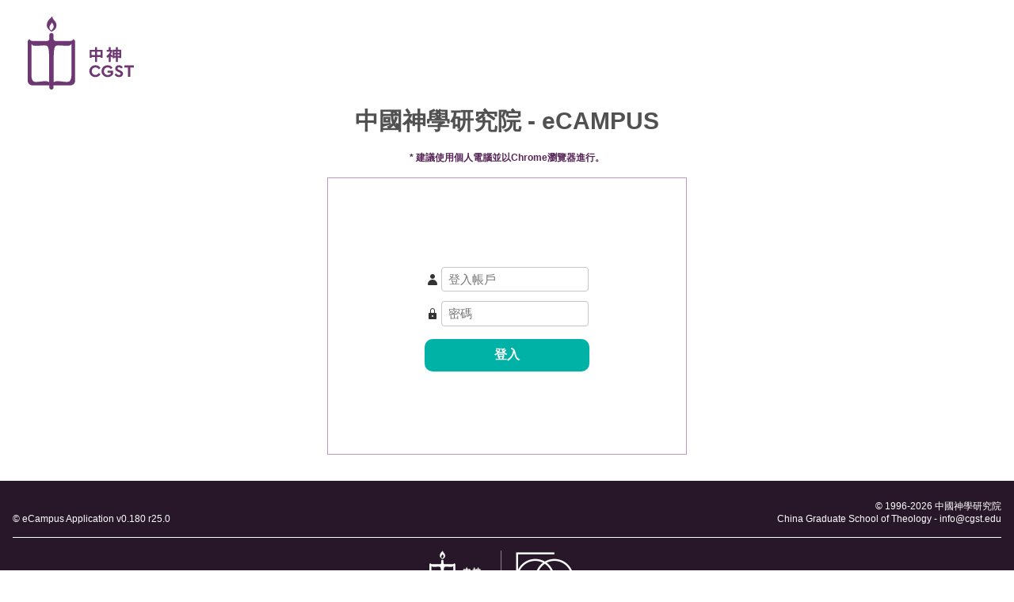

--- FILE ---
content_type: text/html; charset=utf-8
request_url: https://w3.cgst.edu/eCampus?secret=d3d3LmNnc3QuZWR1XzIwMjItMDktMzAgMTI6MTU6NDE,
body_size: 14734
content:







<!DOCTYPE html>
<html>
<head>
    <title>中國神學研究院</title>

    
    <link href="/eCAMPUS/Content/Site.css?_=v0.180r25.0" rel="stylesheet" type="text/css" />
    <link href="/eCAMPUS/Content/Sitekanhan.css?_=v0.180r25.0" rel="stylesheet" type="text/css" />

    <link href="/eCAMPUS/Content/kendo/2018.2.516/kendo.common.min.css" rel="stylesheet" type="text/css" />
    <link href="/eCAMPUS/Content/kendo/2018.2.516/kendo.mobile.all.min.css" rel="stylesheet" type="text/css" />
    <link href="/eCAMPUS/Content/kendo/2018.2.516/kendo.dataviz.min.css" rel="stylesheet" type="text/css" />
    <link href="/eCAMPUS/Content/kendo/2018.2.516/kendo.default.min.css" rel="stylesheet" type="text/css" />
    <link href="/eCAMPUS/Content/kendo/2018.2.516/kendo.dataviz.default.min.css" rel="stylesheet" type="text/css" />
    <script src="/eCAMPUS/Scripts/kendo/2018.2.516/jquery.min.js"></script>
    <script src="/eCAMPUS/Scripts/kendo/2018.2.516/jszip.min.js"></script>
    <script src="/eCAMPUS/Scripts/kendo/2018.2.516/kendo.all.min.js"></script>
    <script src="/eCAMPUS/Scripts/kendo/2018.2.516/kendo.aspnetmvc.min.js"></script>
    <script src="/eCAMPUS/Scripts/cultures/kendo.culture.en-GB.min.js"></script>

    
    <script src="/eCAMPUS/Scripts/Site.js?_=v0.180r25.0"></script>

    
    <link href="/eCAMPUS/Content/introjs.css" rel="stylesheet" type="text/css" />
    <script src="/eCAMPUS/Scripts/intro.js"></script>

    <script>
        kendo.culture("en-GB");
        kendo.ui.Pager.prototype.options.messages =
            $.extend(kendo.ui.Pager.prototype.options.messages, {

                /* PAGER MESSAGES
                ****************************************************************************/
                itemsPerPage: "每頁項目",
                display: "{0} - {1} 項目 (共：{2} 項目)",
                empty: "沒有資料",
                page: "頁",
                of: "由 {0}",
                first: "第一頁",
                previous: "上一頁",
                next: "下一頁",
                last: "最後一頁",
                refresh: "重新載入"
                /***************************************************************************/
            });
        window.onload = function () {
            // Custom errors
            if ($('#errdialog').data("kendoDialog") != null)
                $('#errdialog').data("kendoDialog").open();
        }
    </script>
    <script src="/eCAMPUS/Scripts/kendo.modernizr.custom.js"></script>
    <script>
        
        
        
        var warningTimeout = 900000; // 15 mins show warning
        var timoutNow = 1200000;  // 20 mins=1200 sec=1200000 ms
        //var warningTimeout = 10000; // 10 secs show warning
        //var timoutNow = 5000;  // 5 sec
        var warningTimerID, timeoutTimerID;

        function startTimer() {
            // window.setTimeout returns an Id that can be used to start and stop a timer
            warningTimerID = window.setTimeout(warningInactive, warningTimeout);
            //alert('startTimer');
        }

        function warningInactive() {
            window.clearTimeout(warningTimerID);
            timeoutTimerID = window.setTimeout(IdleTimeout, timoutNow);
            //alert('WARNING Idle Long time 10 sec (Auto Logout very soon)');
        }

        function resetTimer() {
            window.clearTimeout(timeoutTimerID);
            window.clearTimeout(warningTimerID);
            startTimer();
        }

        // Logout the user.
        function IdleTimeout() {
            document.getElementById('logoutForm').submit();
            //alert('IdleTimeout Auto Logout. End');
        }

        function setupTimers() {
            document.addEventListener("mousemove", resetTimer, false);
            document.addEventListener("mousedown", resetTimer, false);
            document.addEventListener("keypress", resetTimer, false);
            document.addEventListener("touchmove", resetTimer, false);
            document.addEventListener("onscroll", resetTimer, false);
            startTimer();
        }

        $(document).on('click', '#btnStayLoggedIn', function () {
            resetTimer();
            alert('#modalAutoLogout hide');
        });

        $(document).ready(function () {
            if ('False' == 'True') {
                setupTimers();
            }
        });
    </script>
    <script>
        
        
        
        function validateEmail(vemail) {
            const re = /\S+@\S+\.\S+/;
            return re.test(vemail);
        }

        
        
        
        function IsValidFileUpload(fileSize, filename) {

            var isValidUpload = false;

            var isValidFileSize = IsValidFileSize(fileSize);
            var isValidFilename = IsValidFilename(filename);

            if (isValidFileSize == true && isValidFilename == true) {
                isValidUpload = true;

                return isValidUpload;
            }

            return isValidUpload;
        }

        function IsValidFileSize(filesize) {

            var isValidFileSize = false;

            // File Size Limit = 4GB
            if (filesize > 4280000000) {
                errorMessage = '檔案大小超出限制（最大4GB）!';
                alert(errorMessage);
                //e.preventDefault();

                return isValidFileSize;
            }

            isValidFileSize = true;

            return isValidFileSize;
        }

        // No special characters in filename check
        function IsValidFilename(filename) {
            var isValidFilename = false;

            if (filename) {

                var regex = /[~`!@#$%^&={}[\]:;,<>+\/?]/;
                var emptySpacePattern = /\s/g;

                if (regex.test(filename) ||                         // 1. Contains the special characters listed in the variable : regex
                    filename.match(/\./g).length > 1 ||             // 2. Contains more than 1 dot
                    filename.match(emptySpacePattern))              // 3. Contains whitespace
                {
                    var errorMessage = '請確定檔案名稱沒有包含空格或以下特別符號：!@#$%^&amp;{}[\]:;,&lt;&gt;+=\/?';

                    alert(errorMessage.replace("&lt;", "<").replace("&gt;", ">").replace("&amp;", "&")); // Convert XML characters to plain characters

                    return isValidFilename;
                }
            }

            isValidFilename = true;

            return isValidFilename;
        }
    </script>

    <!-- Global site tag (gtag.js) - Google Analytics -->
    <script async src="https://www.googletagmanager.com/gtag/js?id=UA-151326525-6"></script>
    <script>
        window.dataLayer = window.dataLayer || [];
        function gtag() { dataLayer.push(arguments); }
        gtag('js', new Date());

        gtag('config', 'UA-151326525-6');
    </script>
</head>

<body style="position: absolute; min-width: 100%;">

    <div class="layoutcontainer">
        <div>

            <header>
                
            </header>

            <div id="body">
                
                <table style="margin: 0 auto; width: 100%" align="center" border="0">
                    <tr>
                    </tr>
                    <tr>
                        <td valign="top" align="left" width="100%">
                            








<div id="ErrorWarning" style="display:none">
</div>

<script>
    $("#bOkay").click(function (e) {
        $("#ErrorWarning").data("kendoWindow").close();
    });
    $("#bIgnoreWarning").click(function (e) {

        //若獲取者之前已登記為學員，在取錄時若發現報名資料與現存學員的資料有異，可以選擇更新（默認）或不更新個人檔案。(B019-18)
        if (!$('input[name="bCascadeWarning"]').prop("checked")) {
            parent.$("#IsIgnoreWarningCascade").val(false);
        }
        else {
            parent.$("#IsIgnoreWarningCascade").val(true);
        }
        parent.$("#IsIgnoreWarning").val(true);
        onSave();
    });
</script>



<header>
    <section class="featured">
        
        <div style="padding: 1rem 0rem 0rem 2rem"><img src="/eCAMPUS/images/cgst_alumni.png" alt=""></div>
        
        
            <div class="title">
                <h1 align="center" style="font-size: 30px; color: #505150;">中國神學研究院 - eCAMPUS</h1>
                <center><span style="color:rgb(87,38,87);font-size:12px">* 建議使用個人電腦並以Chrome瀏覽器進行。</span></center>
            </div>
        
    </section>
</header>




<center>
<form action="/eCAMPUS/" method="post"><input name="__RequestVerificationToken" type="hidden" value="USBqWVdQqyuFBhKMHMR4V-6Gy3-VdHGt6XLXSTw8wdUACj2si1zAeEEzDOOd-nbeEACODUlTJo5MdcVHQbmGdJcksAUew8RCYTJEGzi5q7Y1" />        <div class="loginform">
            <div class="loginform-inner">
                <div class="loginform-lower">
                    <div class="loginform-lower-left">
                        
                    </div>
                    <div class="loginform-lower-center">
                        <p>
                            <span class="k-icon k-i-user"></span>
                            <input class="k-textbox" id="LoginName" name="LoginName" placeholder="登入帳戶" style="font-size:15px" />
                        </p>
                        <p>
                            <span class="k-icon k-i-lock"></span>
                            <input class="k-textbox" id="Password" name="Password" placeholder="密碼" style="font-size:15px" type="password" />
                        </p>
                        <div>
                            <button class="khbutton" name="LoginName" style="width: 13em;">登入</button>
                        </div>
                    </div>
                    <div class="loginform-lower-right">
                        
                    </div>
                </div>
            </div>
        </div>
</form></center>


<div id="ForgotPasswordDetail" style="display:none"></div><script>
	kendo.syncReady(function(){jQuery("#ForgotPasswordDetail").kendoWindow({"close":onClose,"modal":true,"iframe":true,"draggable":true,"scrollable":true,"pinned":false,"title":"忘記密碼","resizable":false,"width":730,"height":300,"actions":["Close"]});});
</script>

<div id="ForgotLoginNameDetail" style="display:none"></div><script>
	kendo.syncReady(function(){jQuery("#ForgotLoginNameDetail").kendoWindow({"close":onClose,"modal":true,"iframe":true,"draggable":true,"scrollable":true,"pinned":false,"title":"忘記帳戶","resizable":false,"width":750,"height":550,"actions":["Close"]});});
</script>



<script>
    $("#Login").click(function (e) {
        onLoginProcess(e);
    });
    $("#Login").keypress(function (e) {
        if (e.which == 13) {
            onLoginProcess(e);
        }
    });
    $("#Password").keypress(function (e) {
        if (e.which == 13) {
            onLoginProcess(e);
        }
    });
    $('#ForgotPassword').click(function () {
        var window = $("#ForgotPasswordDetail").data("kendoWindow");
        window.refresh('/eCAMPUS/UserLogin/ForgotPassword');
        window.center().open();
    });
    $('#ForgotLoginName').click(function () {
        var window = $("#ForgotLoginNameDetail").data("kendoWindow");
        window.refresh('/eCAMPUS/UserLogin/ForgotLoginName');
        window.center().open();
    });

    $(document).ready(function () {
        if (WindowUtils.isInFrame()) {
            // If the current page is shown with a frame / iframe (perhaps due to session timeout when assessing some form-pages via iframe),
            // show current page at the top window.
            window.top.document.location = window.self.document.location;
            return;
        }

        cssInputBoxProp();


        /***** Conditional flow and procedure: *****/

        var wndErrorWarning = $("#ErrorWarning");
        if ('False' == 'True') {
            wndErrorWarning.kendoWindow({
                title: '訊息',
                visible: false,
                modal: true,
                draggable: true,
                iframe: true,
                width: 640,
                height: 320,
                close: function (e) {
                    wndErrorWarning.fadeOut();
                }
            }).data("kendoWindow").center().open();
        }
    });

    function cssInputBoxProp() {
        $('#LoginName').attr('maxlength', '30');
    }

    function onLoginProcess(e) {
        $("#requestOverlay").show();
        document.forms[0].submit();
    }

    function onClose() {

    }
</script>

                        </td>
                    </tr>
                </table>
                
            </div>
        </div>


        <footer>
            
            <div class="footer" style="font-size: 12px">
                <div class="footer-inner">
                    <div class="footer-upper">
                        <div class="footer-upper-left">
                            &copy; eCampus Application v0.180 r25.0

                        </div>
                        <div class="footer-upper-right ">
                            © 1996-2026 中國神學研究院<br> China Graduate School of Theology - <a href="mailto:info@cgst.edu ">info@cgst.edu</a>
                        </div>
                    </div>
                    <div class="footer-lower">
                        <div class="footer-lower-left">
                            <ul>
                                <li><a href="https://www.cgst.edu/tc/contact_us" target="_blank">聯絡我們</a></li>
                                <li><a href="https://www.cgst.edu/tc/Sitemap" target="_blank">網站導航</a></li>
                                <li><a href="https://www.cgst.edu/tc/policyandguidelines" target="_blank">政策及指引</a></li>
                                <li><a href="https://www.cgst.edu/tc/employment" target="_blank">加入中神團隊</a></li>

                            </ul>
                        </div>
                        <div class="footer-lower-center"><a href="https://www.cgst.edu/"><img src="/eCAMPUS/images/cgst_logo_vetical.png" alt=""></a></div>
                        <div class="footer-lower-right">
                            <ul>
                                <li><a href="https://www.cgst.edu/tc/contactus_subscribe" target="_blank">訂閱中神</a></li>
                                <li><a href="https://www.facebook.com/cgst.edu/" target="_blank">FACEBOOK</a></li>
                                <li><a href="https://www.instagram.com/cgsthk/" target="_blank">INSTAGRAM</a></li>
                                <li><a href="https://www.youtube.com/c/cgstedu" target="_blank">YOUTUBE</a></li>
                            </ul>
                        </div>
                    </div>
                </div>
            </div>
        </footer>

        <div id="requestOverlay" class="request-overlay"></div>

    </div>

</body>
</html>










--- FILE ---
content_type: text/css
request_url: https://w3.cgst.edu/eCAMPUS/Content/Site.css?_=v0.180r25.0
body_size: 23268
content:
html {
    /*background-color: #e2e2e2;*/
    background-color: #fff;
    margin: 0;
    padding: 0;
}

body {
    background-color: #ffffff;
    border-top: solid 0px #000;
    color: #333;
    /*font-size: .85em; martin*/
    /*font-family: "Segoe UI", Verdana, Helvetica, Sans-Serif; martin*/
    font-size: 12px;
    font-family: Arial, "微軟正黑體", "Microsoft JhengHei", "MingLiuAddition", Helvetica, sans-serif;
    margin: 0;
    padding: 0;
}

a {
    /*color: #f35800;*/
    outline: none;
    /*padding-left: 3px;
    padding-right: 3px;*/
    text-decoration: underline;
}

    a:link, a:visited,
    a:active, a:hover {
        color: #333;
    }

    a:hover {
        background-color: #c7d1d6;
        cursor: pointer;
    }

header, footer, hgroup,
nav, section {
    display: block;
}

mark {
    background-color: #a6dbed;
    padding-left: 5px;
    padding-right: 5px;
}

.float-left {
    float: left;
}

.float-right {
    float: right;
}

.clear-fix:after {
    content: ".";
    clear: both;
    display: block;
    /*height: 0; martin*/
    visibility: hidden;
}

h1, h2, h3,
h4, h5, h6 {
    color: #000;
    margin: 10px 0px 10px 0px;
    /*padding-bottom: 0;*/
}

h1 {
    font-size: 2em;
}

h2 {
    font-size: 1.75em;
}

h3 {
    font-size: 1.2em;
}

h4 {
    font-size: 1.1em;
}

h5, h6 {
    font-size: 1em;
}

    h5 a:link, h5 a:visited, h5 a:active {
        padding: 0;
        text-decoration: none;
    }


/* main layout
----------------------------------------------------------*/
.content-wrapper {
    margin: 0 auto;
    /*max-width: 1200px; eric*/
    max-width: 100%;
    /*max-width: 960px; martin*/
}

#body {
    /*background-color: #efeeef; eric */
    background-color: #ffffff;
    clear: both;
    /*padding-bottom: 35px; martin*/
}

.main-content {
    padding-right: 10px;
    padding-left: 10px;
    /*background: url("../Images/accent.png") no-repeat;*/
    /*padding-left: 10px; martin*/
    /*padding-top: 30px;*/
}

.featured + .main-content {
    /*background: url("../Images/heroAccent.png") no-repeat;*/
}

.main-header {
    padding-top: 15px;
    padding-bottom: 25px;
}

/*header .content-wrapper {
    padding-top: 20px;
}*/

footer {
    clear: both;
    background-color: #271728;
    font-size: .8em;
    /*height: 100px; martin*/
}


/* site title
----------------------------------------------------------*/
/*.site-title {
    color: #c8c8c8;
    font-family: Rockwell, Consolas, "Courier New", Courier, monospace;
    font-size: 2.3em;
    margin: 0;
}

.site-title a, .site-title a:hover, .site-title a:active {
    background: none;
    color: #c8c8c8;
    outline: none;
    text-decoration: none;
}*/


/* login
----------------------------------------------------------*/
#login {
    display: block;
    /*font-size: .85em; martin*/
    margin: 0 0 5px;
    /*text-align: right; martin*/
}

    #login a {
        /*background-color: #d3dce0;
        margin-left: 10px;
        margin-right: 3px;
        padding: 2px 3px;
        text-decoration: none; martin*/
        background-color: #d3dce0;
        margin-left: 5px;
        margin-right: 5px;
        padding: 8px 8px 8px 8px;
        text-decoration: none;
    }

        #login a.username {
            background: none;
            margin: 0;
            padding: 0;
            text-decoration: underline;
        }

    #login ul {
        margin: 0;
    }

    #login li {
        display: inline;
        list-style: none;
    }


/* menu
----------------------------------------------------------*/
ul#menu {
    font-size: 1.3em;
    font-weight: 600;
    margin: 0 0 5px;
    padding: 0;
    text-align: right;
}

    ul#menu li {
        display: inline;
        list-style: none;
        padding-left: 15px;
    }

        ul#menu li a {
            background: none;
            color: #999;
            text-decoration: none;
        }

            ul#menu li a:hover {
                color: #333;
                text-decoration: none;
            }


/* page elements
----------------------------------------------------------*/
/* featured */
.featured {
    background-color: #fff;
}

    .featured .content-wrapper {
        background-color: #6BBF00;
        background-image: -ms-linear-gradient(left, #6BBF00 0%, #6BBF00 100%);
        background-image: -o-linear-gradient(left, #6BBF00 0%, #6BBF00 100%);
        background-image: -webkit-gradient(linear, left top, right top, color-stop(0, #6BBF00), color-stop(1, #6BBF00));
        background-image: -webkit-linear-gradient(left, #6BBF00 0%, #ffffff 100%);
        background-image: linear-gradient(left, #6BBF00 0%, #ffffff 100%);
        color: #3e5667;
        /*padding: 20px 40px 30px 40px; martin*/
        padding: 20px 30px 20px 30px;
    }

    .featured hgroup.title h1, .featured hgroup.title h2 {
        color: #fff;
    }

    .featured p {
        font-size: 1.1em;
    }

/* page titles */
hgroup.title {
    /*margin-bottom: 10px; martin*/
}

    hgroup.title h1, hgroup.title h2 {
        display: inline;
    }

    hgroup.title h2 {
        font-weight: normal;
        margin-left: 3px;
    }

/* features */
section.feature {
    width: 300px;
    float: left;
    padding: 10px;
}

/* ordered list */
/*ol.round {
    list-style-type: none;
    padding-left: 0;
}

    ol.round li {
        margin: 25px 0;
        padding-left: 45px;
    }

        ol.round li.zero {
            background: url("../Images/orderedList0.png") no-repeat;
        }

        ol.round li.one {
            background: url("../Images/orderedList1.png") no-repeat;
        }

        ol.round li.two {
            background: url("../Images/orderedList2.png") no-repeat;
        }

        ol.round li.three {
            background: url("../Images/orderedList3.png") no-repeat;
        }

        ol.round li.four {
            background: url("../Images/orderedList4.png") no-repeat;
        }

        ol.round li.five {
            background: url("../Images/orderedList5.png") no-repeat;
        }

        ol.round li.six {
            background: url("../Images/orderedList6.png") no-repeat;
        }

        ol.round li.seven {
            background: url("../Images/orderedList7.png") no-repeat;
        }

        ol.round li.eight {
            background: url("../Images/orderedList8.png") no-repeat;
        }

        ol.round li.nine {
            background: url("../Images/orderedList9.png") no-repeat;
        }*/

ul.unstyled-list {
    list-style-type: none;
    margin: 0;
    padding: 0.5em;
}

ul.horizontal-list {
    list-style-type: none;
    margin: 0;
    padding: 0.5em;
    overflow: hidden;
}

ul.horizontal-list li {
    float: left;
    padding: 0 0.8em 0 0;
}

ul.horizontal-list.breadcrumb li:not(:first-child)::before {
  content: ">";
  padding-right: 0.5em;
}

ul.horizontal-list li a {
    padding: 0;
}

/* content */
article {
    float: left;
    width: 70%;
}

aside {
    float: right;
    width: 25%;
}

    aside ul {
        list-style: none;
        padding: 0;
    }

        aside ul li {
            background: url("../Images/bullet.png") no-repeat 0 50%;
            padding: 2px 0 2px 20px;
        }

/*.label {
    font-weight: 700;
}*/

/* login page */
#loginForm {
    border-right: solid 2px #c8c8c8;
    float: left;
    width: 55%;
}

    #loginForm .validation-error {
        display: block;
        margin-left: 15px;
    }

    #loginForm .validation-summary-errors ul {
        margin: 0;
        padding: 0;
    }

    #loginForm .validation-summary-errors li {
        display: inline;
        list-style: none;
        margin: 0;
    }

    #loginForm input {
        width: 250px;
    }

        #loginForm input[type="checkbox"],
        #loginForm input[type="submit"],
        #loginForm input[type="button"],
        #loginForm button {
            width: auto;
        }

/*#socialLoginForm {
    margin-left: 40px;
    float: left;
    width: 40%;
}

    #socialLoginForm h2 {
        margin-bottom:  5px;
    }

#socialLoginList button {
    margin-bottom: 12px;
}*/

#logoutForm {
    display: inline;
}

/* contact */
.contact h3 {
    font-size: 1.2em;
}

.contact p {
    margin: 5px 0 0 10px;
}

.contact iframe {
    border: 1px solid #333;
    margin: 5px 0 0 10px;
}

/* forms */
/*fieldset {
    border: none;
    margin: 0;
    padding: 0;
}

    fieldset legend {
        display: none;
    }

    fieldset ol {
        padding: 0;
        list-style: none;
    }

        fieldset ol li {
            padding-bottom: 5px;
        }*/

label {
    /*display: block;*/
    /*font-size: 1.2em;
    font-weight: 600; martin*/
}

    label.checkbox {
        display: inline;
    }

/*input, textarea {
    border: 1px solid #e2e2e2;
    background: #fff;
    color: #333;
    font-size: 1.2em;
    margin: 5px 0 6px 0;
    padding: 5px;
    /*width: 300px; martin
}*/

textarea {
    font-family: inherit;
    /*width: 500px;*/
}

/*input:focus, textarea:focus {
        border: 1px solid #7ac0da;
    }*/

input[type="checkbox"] {
    background: transparent;
    border: inherit;
    width: auto;
}

input[type="submit"],
input[type="button"],
button {
    background-color: #d3dce0;
    border: 1px solid #787878;
    font-size: 1.2em;
    font-weight: 600;
    cursor: pointer;
    padding: 7px;
    margin-right: 8px;
    width: auto;
}

td input[type="submit"],
td input[type="button"],
td button {
    font-size: 1em;
    padding: 4px;
    margin-right: 4px;
}

/* info and errors */
.message-info {
    border: 1px solid;
    clear: both;
    padding: 10px 20px;
}

.message-error {
    clear: both;
    color: #e80c4d;
    font-size: 1.1em;
    font-weight: bold;
    margin: 10px 0 10px 0;
}

.message-success {
    color: #7ac0da;
    font-size: 1.3em;
    font-weight: bold;
    margin: 10px 0 10px 0;
}

.error {
    color: #e80c4d;
}

/* styles for validation helpers */
.field-validation-error {
    color: #e80c4d;
    font-weight: bold;
}

.field-validation-valid {
    display: none;
}

input.input-validation-error {
    border: 1px solid #e80c4d;
}

input[type="checkbox"].input-validation-error {
    border: 0 none;
}

.validation-summary-errors {
    /*color: #e80c4d;
    font-weight: bold;
    font-size: 1.1em;*/
}

.validation-summary-valid {
    display: none;
}


/* tables
----------------------------------------------------------*/
/*table {
    margin: 1em;
}*/

/*th {
    font-size: 1.2em;
    text-align: left;
    border: none 0px;
    padding-left: 0;
}

    th a {
        display: block;
        position: relative;
    }

        th a:link, th a:visited, th a:active, th a:hover {
            color: #333;
            font-weight: 600;
            text-decoration: none;
            padding: 0;
        }

        th a:hover {
            color: #000;
        }

    th.asc a, th.desc a {
        margin-right: .75em;
    }

        th.asc a:after, th.desc a:after {
            display: block;
            position: absolute;
            right: 0em;
            top: 0;
            font-size: 0.75em;
        }

        th.asc a:after {
            content: '▲';
        }

        th.desc a:after {
            content: '▼';
        }

td {
    padding: 0.25em 2em 0.25em 0em;
    border: 0 none;
}

tr.pager td {
    padding: 0 0.25em 0 0;
}*/


/* panel
    ----------------------------------------------------------*/
.panel {
    margin-bottom: 20px;
    background-color: #fff;
    border: 1px solid transparent;
    border-radius: 4px;
    -webkit-box-shadow: 0 1px 1px rgba(0, 0, 0, .05);
    box-shadow: 0 1px 1px rgba(0, 0, 0, .05);
}

.panel-body {
    padding: 15px;
}

.panel-heading {
    padding: 10px 15px;
    border-bottom: 1px solid transparent;
    border-top-left-radius: 3px;
    border-top-right-radius: 3px;
}

.panel-heading-warning {
    padding: 10px 15px;
    border-bottom: 1px solid transparent;
    border-top-left-radius: 3px;
    border-top-right-radius: 3px;
}

.panel-heading-informative {
    padding: 10px 15px;
    border-bottom: 1px solid transparent;
    border-top-left-radius: 3px;
    border-top-right-radius: 3px;
}

.panel-danger {
    border-color: #ebccd1;
}

.panel-danger > .panel-heading {
    color: #a94442;
    background-color: #f2dede;
    border-color: #ebccd1;
}

.panel-danger > .panel-heading-warning {
    color: #c28108;
    background-color: #f6ff00;
    border-color: #ebccd1;
}

.panel-danger > .panel-heading-informative {
    color: #ffffff;
    background-color: #0a97c2;
    border-color: #ebccd1;
}

.panel-danger > .panel-heading + .panel-collapse > .panel-body {
    border-top-color: #ebccd1;
}

.panel-danger > .panel-heading .badge {
    color: #f2dede;
    background-color: #a94442;
}

.panel-danger > .panel-footer + .panel-collapse > .panel-body {
    border-bottom-color: #ebccd1;
}

.row {
    margin-left: 0;
    margin-right: 0;
}

ul, ol {
    margin-top: 0;
    margin-bottom: 0;
    padding-left: 17px;
}

.panel {
    margin-bottom: 0;
}

.form-group {
    margin-bottom: 0;
}

.k-panelbar .k-header
{
         background-color: #0777c2;
}

/* Style the "NoRecord Template" of kendo grid */
.k-grid-norecords .k-grid-norecords-template {
    width: 100%;
    border: none;
}

/* To make readonly text field appears like disabled field: */
form input.k-textbox[readonly="readonly"]
{
    color: #2e2e2e;
    opacity: .6;
    cursor: default;
}

/* container
    ----------------------------------------------------------*/
.field-validation-error, .k-edit-form-container ul.errors, .success {
    /*text-transform: uppercase;*/
    font-size: 12px;
    font-weight: 700;
    background: #CC2A41;
    color: #fff;
}

.k-edit-form-container ul.errors li, .k-edit-form-container ul.errors ul li, .success {
    padding: 1%;
}

/* container
----------------------------------------------------------*/
.Log {
    /*text-transform: uppercase;*/
    font-size: 12px;
    font-weight: 700;
    background: #ff6b18;
    color: #fff;
}

/* star for mandatory */
.asterisk {
    font-weight: 600;
}

.asterisk:after {
    color: #ff0066;
    content: " *";
}

/* border for error */
.ErrorOpenBorder {
    border-top-style: solid;
    border-top-color: red;
    border-top-width: 1px;
    border-right-style: none;
    border-bottom-style: solid;
    border-bottom-color: red;
    border-bottom-width: 1px;
    border-left-style: solid;
    border-left-color: red;
    border-left-width: 1px;
    border-style: hidden;  /* 3-Nov-2017 Eric temparory hidden */
}
.ErrorCloseBorder {
    border-top-style: solid;
    border-top-color: red;
    border-top-width: 1px;
    border-left-style: none;
    border-bottom-style: solid;
    border-bottom-color: red;
    border-bottom-width: 1px;
    border-right-style: solid;
    border-right-color: red;
    border-right-width: 1px;
    border-style: hidden;  /* 3-Nov-2017 Eric temparory hidden */
}
.ErrorContinueBorder {
    border-top-style: solid;
    border-top-color: red;
    border-top-width: 1px;
    border-right-style: none;
    border-bottom-style: solid;
    border-bottom-color: red;
    border-bottom-width: 1px;
    border-left-style: none;
    border-style: hidden;  /* 3-Nov-2017 Eric temparory hidden */
}
/*Start of Martin define css style 09-02-2016
----------------------------------------------------------*/
#editor-header {
    padding-left: 15px;
    padding-right: 15px;
}

#Menu-left {
    width: 180px;
    float: left;
    padding-left: 15px;
    padding-right: 5px;
}

#editor-section {
    float: left;
}

#detail-section {
    width: 100%;
}

#editor-form {
    padding: 1.5em;
    border: 1px solid rgba(20,53,80,0.14);
    box-shadow: 0 1px 2px 1px rgba(0,0,0,.08), 0 3px 6px rgba(0,0,0,.08);
}

#editor-form-panel {
    padding: 1em;
}

#GirdList-right {
    display: table-cell;
    width: 100%;
    padding: 1em;
    /*border: 1px solid rgba(20,53,80,0.14);*/
    /*box-shadow: 0 1px 2px 1px rgba(0,0,0,.08), 0 3px 6px rgba(0,0,0,.08);*/
}

#button-action {
    display: table-cell;
    width: 100%;
    /*float:right;*/
}

textarea {
    min-height: 2.13em;
    text-indent: .3em;
    resize: vertical;
}

fieldset {
    margin-bottom: 1em;
    border: 2px solid #ff6b18;
    border-radius: 5px;
}

fieldset legend {
    background: #ff6b18;
    color: #fff;
    padding: 5px;
    border-radius: 5px;
}

.k-upload  .k-upload-button .k-upload
{
       width: 200px;
       max-width: 400px ;
       min-width: 350px ;
       white-space: normal ;
}
/*End of Martin define css style*/

/* 31-Jul-2017 Barry: Grid column width auto resize after show/hide column with javascript*/
#ApplicationListGrid > .k-grid-header > div > table,
#ApplicationListGrid > .k-grid-content > table
{
   width: 100% !important;
   text-align: left !important;
}

#AttendanceListGrid > .k-grid-header > div > table,
#AttendanceListGrid > .k-grid-content > table
{
   width: 100% !important;
   text-align: left !important;
}

#BulletinListGrid > .k-grid-header > div > table,
#BulletinListGrid > .k-grid-content > table
{
   width: 100% !important;
   text-align: left !important;
}

#CalendarListGrid > .k-grid-header > div > table,
#CalendarListGrid > .k-grid-content > table
{
   width: 100% !important;
   text-align: left !important;
}

#CareListListGrid > .k-grid-header > div > table,
#CareListListGrid > .k-grid-content > table
{
   width: 100% !important;
   text-align: left !important;
}

#ContactsListGrid > .k-grid-header > div > table,
#ContactsListGrid > .k-grid-content > table
{
   width: 100% !important;
   text-align: left !important;
}

#DownloadAreaListGrid > .k-grid-header > div > table,
#DownloadAreaListGrid > .k-grid-content > table
{
   width: 100% !important;
   text-align: left !important;
}

#DutyListGrid > .k-grid-header > div > table,
#DutyListGrid > .k-grid-content > table
{
   width: 100% !important;
   text-align: left !important;
}

#EventListGrid > .k-grid-header > div > table,
#EventListGrid > .k-grid-content > table
{
   width: 100% !important;
   text-align: left !important;
}

#EventGroupListGrid > .k-grid-header > div > table,
#EventGroupListGrid > .k-grid-content > table
{
   width: 100% !important;
   text-align: left !important;
}

#EventGroupPatronListGrid > .k-grid-header > div > table,
#EventGroupPatronListGrid > .k-grid-content > table
{
   width: 100% !important;
   text-align: left !important;
}

#EventPatronListGrid > .k-grid-header > div > table,
#EventPatronListGrid > .k-grid-content > table
{
   width: 100% !important;
   text-align: left !important;
}

#FollowUpListGrid > .k-grid-header > div > table,
#FollowUpListGrid > .k-grid-content > table
{
   width: 100% !important;
   text-align: left !important;
}

#MaterialListGrid > .k-grid-header > div > table,
#MaterialListGrid > .k-grid-content > table
{
   width: 100% !important;
   text-align: left !important;
}

#MaterialUsageGrid > .k-grid-header > div > table,
#MaterialUsageGrid > .k-grid-content > table
{
   width: 100% !important;
   text-align: left !important;
}

/*MessageBoxList left unmodified*/

#ModelListGrid > .k-grid-header > div > table,
#ModelListGrid > .k-grid-content > table
{
   width: 100% !important;
   text-align: left !important;
}

#PatronListGrid > .k-grid-header > div > table,
#PatronListGrid > .k-grid-content > table
{
   width: 100% !important;
   text-align: left !important;
}

#PatronStudyRecordListGrid > .k-grid-header > div > table,
#PatronStudyRecordListGrid > .k-grid-content > table
{
   width: 100% !important;
   text-align: left !important;
}

#ServicePostListGrid > .k-grid-header > div > table,
#ServicePostListGrid > .k-grid-content > table
{
   width: 100% !important;
   text-align: left !important;
}

#SessionListGrid > .k-grid-header > div > table,
#SessionListGrid > .k-grid-content > table
{
   width: 100% !important;
   text-align: left !important;
}

#SessionMaterialListGrid > .k-grid-header > div > table,
#SessionMaterialListGrid > .k-grid-content > table
{
   width: 100% !important;
   text-align: left !important;
}

#SiteListGrid > .k-grid-header > div > table,
#SiteListGrid > .k-grid-content > table
{
   width: 100% !important;
   text-align: left !important;
}

#SiteLayoutListGrid > .k-grid-header > div > table,
#SiteLayoutListGrid > .k-grid-content > table
{
   width: 100% !important;
   text-align: left !important;
}

#SiteLeaseListGrid > .k-grid-header > div > table,
#SiteLeaseListGrid > .k-grid-content > table
{
   width: 100% !important;
   text-align: left !important;
}

#SiteRequiredStuffListGrid > .k-grid-header > div > table,
#SiteRequiredStuffListGrid > .k-grid-content > table
{
   width: 100% !important;
   text-align: left !important;
}

#TemplateListGrid > .k-grid-header > div > table,
#TemplateListGrid > .k-grid-content > table
{
   width: 100% !important;
   text-align: left !important;
}

#UnitListGrid > .k-grid-header > div > table,
#UnitListGrid > .k-grid-content > table
{
   width: 100% !important;
   text-align: left !important;
}

#UnitMaterialListGrid > .k-grid-header > div > table,
#UnitMaterialListGrid > .k-grid-content > table
{
   width: 100% !important;
   text-align: left !important;
}

#UserListGrid > .k-grid-header > div > table,
#UserListGrid > .k-grid-content > table
{
   width: 100% !important;
   text-align: left !important;
}

#WOLLoginListGrid > .k-grid-header > div > table,
#WOLLoginListGrid > .k-grid-content > table
{
   width: 100% !important;
   text-align: left !important;
}
/* */

div.title {
    color: #4e2158;
    margin-top: 16px;
    margin-bottom: 16px;
    font-size: 1.75em;
    font-weight: bold;
}

td .k-button,
.k-grid tbody .grid-button
{
    color: #000000;
    font-family: Arial, "微軟正黑體", "Microsoft JhengHei", "MingLiuAddition", Helvetica, sans-serif;
    font-weight: normal;
    padding: 2px 8px;
    box-sizing: border-box;
    min-width: 60px;
    border-radius: 4px;
    border-color: #c5c5c5;
    background-color: #dbead0;
    margin: 1px 2px 1px 2px;
    background-image: none,linear-gradient(to bottom,rgba(255,255,255,.6) 0,rgba(255,255,255,0) 100%);
}

/* an overlay mask for blocking user's interaction with page when certain ajax requests are in progress */
.request-overlay {
    z-index: 99999;
    position: fixed;
    left: 0;
    top: 0;
    width: 100%;
    height: 100%;
    display: none;
    text-align: center;
    background: rgba(220, 218, 218, 0.30) url('../Images/loading.gif') no-repeat center;
    background-size: 60px 60px;
}

/*
    Sample code to use this class (with custom dimension):
    <div class="employee-photo" style="background-image: url('http://path/to/the/image'); width: 200px;"></div>
*/
.employee-photo {
    background-position: center;
    background-size: contain;
    background-repeat: no-repeat;
    width: 100px; /* default dimension */
    height: 0px;
    padding-bottom: 133%;
    /* border: #CCC solid 1px; */ 
}


--- FILE ---
content_type: text/css
request_url: https://w3.cgst.edu/eCAMPUS/Content/Sitekanhan.css?_=v0.180r25.0
body_size: 2282
content:
body {
}

.layoutcontainer {
    display: flex;
    flex-direction: column;
    min-height: 100vh;
    justify-content: space-between;
}

.khbutton { 
    background-color: rgb(0, 177, 166); /* Green*/
    border: none;
    color: white;
    padding: 10px 45px;
    text-align: center;
    text-decoration: none;
    display: inline-block;
    font-size: 16px;
    margin: 4px 2px;
    cursor: pointer;
    border-radius: 10px;
}

.remark2 {
    font-size: 12px;
    color: rgb(0, 177, 166); /* Green*/
    cursor: pointer;
    margin: 0px 0px 0px 147px;
}

/* 28-Apr-2022 eric style for Home.Index */
.loginform {
    height: 380px;
    flex-shrink: 0;
    background-color: #fff;
}

.loginform-inner {
    max-width: 1700px;
    margin: 0 auto;
    padding: 0px 10px 20px 10px;
}

.loginform-lower {
    display: flex;
    justify-content: space-between;
    align-items: flex-end;
}

.loginform-lower-left {
}

.loginform-lower-center {
    border: 1px solid rgb(190,150,190);
    padding: 100px 120px 100px 120px; /* adjust here to change the border shape */
}

.loginform-lower-right {
}

/* end style Home.Index */
/************************************/

.footer {
    /*height: 300px;*/ /* 11-Apr-2022 eric */
    flex-shrink: 0; /* 11-Apr-2022 eric */
    background-color: #271728;
}

.footer-inner {
    /* max-width: 1700px;*/ /* 14-Jun-2022 eric request by SIT WilliamTo */
    margin: 0 auto;
    color: #fff;
    padding: 1.5rem 1rem;
}

.footer-inner a {
    color: #fff;
    text-decoration: none;
}

.footer-upper {
    display: flex;
    justify-content: space-between;
    align-items: flex-end;
    margin-bottom: 1rem;
    padding-bottom: 1rem;
    border-bottom: 1px solid #fff;
}

.footer-upper-right {
    text-align: right;
}

.footer-lower {
    display: flex;
    justify-content: space-between;
    align-items: flex-end;
}

.footer-lower-right ul,
.footer-lower-left ul {
    margin: 0;
    padding: 0;
    list-style-type: none;
    display: flex;
    align-items: flex-end;
}

.footer-lower-right ul li,
.footer-lower-left ul li {
    margin-right: 1rem;
}



@media (max-width: 992px) {
    .loginform-upper,
    .loginform-lower,
    .footer-upper,
    .footer-lower {
        flex-direction: column;
        align-items: center;
    }

    .loginform-lower-left ul,
    .loginform-lower-right ul,
    .footer-lower-left ul,
    .footer-lower-right ul {
        flex-wrap: wrap;
        justify-content: center;
    }

    .loginform-lower-left ul li,
    .loginform-lower-right ul li,
    .footer-lower-left ul li,
    .footer-lower-right ul li {
        margin-bottom: 0.25rem;
    }

    .loginform-upper-left,
    .loginform-lower-left,
    .loginform-lower-center,
    .footer-upper-left,
    .footer-lower-left,
    .footer-lower-center {
        margin-bottom: 1rem;
    }

    .loginform-upper-right,
    .footer-upper-right {
        text-align: center;
    }
}

--- FILE ---
content_type: text/css
request_url: https://w3.cgst.edu/eCAMPUS/Content/kendo/2018.2.516/kendo.mobile.all.min.css
body_size: 472299
content:
/** 
 * Kendo UI v2018.2.516 (http://www.telerik.com/kendo-ui)                                                                                                                                               
 * Copyright 2018 Telerik AD. All rights reserved.                                                                                                                                                      
 *                                                                                                                                                                                                      
 * Kendo UI commercial licenses may be obtained at                                                                                                                                                      
 * http://www.telerik.com/purchase/license-agreement/kendo-ui-complete                                                                                                                                  
 * If you do not own a commercial license, this file shall be governed by the trial license terms.                                                                                                      
                                                                                                                                                                                                       
                                                                                                                                                                                                       
                                                                                                                                                                                                       
                                                                                                                                                                                                       
                                                                                                                                                                                                       
                                                                                                                                                                                                       
                                                                                                                                                                                                       
                                                                                                                                                                                                       
                                                                                                                                                                                                       
                                                                                                                                                                                                       
                                                                                                                                                                                                       
                                                                                                                                                                                                       
                                                                                                                                                                                                       
                                                                                                                                                                                                       
                                                                                                                                                                                                       

*/@-ms-viewport{width:device-width;user-zoom:fixed;max-zoom:1;min-zoom:1}@media (orientation:landscape){.km-tablet .km-on-ios.km-horizontal.km-web:not(.km-ios-chrome){position:fixed;bottom:0}}.km-root{font-size:.92em}.km-root.km-retina input,.km-root.km-retina select,.km-root.km-retina textarea{font-size:1em}.km-root a:not(.k-button){color:inherit}.km-tablet{font-size:1em}.km-root :focus{outline-width:0}.km-pane,.km-pane-wrapper,.km-root{width:100%;height:100%;-ms-touch-action:none;-ms-content-zooming:none;-ms-user-select:none;-webkit-user-select:none;-webkit-text-size-adjust:none;-ms-text-size-adjust:none;text-size-adjust:none;overflow-x:hidden}.km-pane-wrapper{position:absolute}.km-pane,.km-shim{font-family:sans-serif}.km-pane{overflow-x:hidden;position:relative}.km-vertical .km-collapsible-pane{position:absolute;z-index:2!important;-webkit-transition:-webkit-transform 350ms ease-out;transition:-webkit-transform 350ms ease-out;transition:transform 350ms ease-out;transition:transform 350ms ease-out,-webkit-transform 350ms ease-out;-webkit-transform:translatex(-100%);-ms-transform:translatex(-100%);transform:translatex(-100%)}.km-vertical .km-expanded-splitview .km-collapsible-pane{-webkit-transform:translatex(0);-ms-transform:translatex(0);transform:translatex(0)}.km-expanded-pane-shim{position:absolute;left:0;top:0;width:100%;height:100%;display:none}.km-expanded-splitview .km-expanded-pane-shim{display:block;z-index:1}.km-root>*{margin:0;padding:0}.km-root *{-webkit-touch-callout:none;-webkit-tap-highlight-color:rgba(0,0,0,0)}.km-content{display:block}.km-split-content,.km-view{top:0;left:0;position:absolute;display:-webkit-box;display:-webkit-flex;display:-ms-flexbox;display:flex;height:100%;width:100%;-webkit-box-orient:vertical;-webkit-box-direction:normal;-webkit-flex-direction:column;-ms-flex-direction:column;flex-direction:column;-webkit-box-align:stretch;-webkit-align-items:stretch;-ms-flex-align:stretch;align-items:stretch;-webkit-align-content:stretch;-ms-flex-line-pack:stretch;align-content:stretch;vertical-align:top}.k-ff .km-pane,.k-ff .km-view{overflow:hidden}.k-ff18 .km-pane,.k-ff18 .km-view,.k-ff19 .km-pane,.k-ff19 .km-view,.k-ff20 .km-pane,.k-ff20 .km-view,.k-ff21 .km-pane,.k-ff21 .km-view{position:relative}.k-ff .km-view{display:-webkit-inline-box;display:-webkit-inline-flex;display:-ms-inline-flexbox;display:inline-flex}.km-content{min-height:1px;-webkit-box-flex:1;-webkit-flex:1;-ms-flex:1;flex:1;flex-align:stretch;width:auto;overflow:hidden;position:relative}.km-content h1,.km-content h2,.km-content h3,.km-content h4,.km-content h5,.km-content h6,.km-content p{margin-left:1rem;margin-right:1rem}.km-footer,.km-header{display:block;display:-moz-box;-webkit-box-orient:vertical;-webkit-box-direction:normal;-webkit-flex-direction:column;-ms-flex-direction:column;flex-direction:column;width:100%}.km-header{padding:0}.km-footer{background:#1a1a1a}[data-role=layout]{display:none}[data-role=drawer],[data-role=view],kendo-mobile-drawer,kendo-mobile-split-view,kendo-mobile-view{visibility:hidden}.km-view{visibility:visible}.km-footer,.km-header{position:relative;z-index:1}@media all and (-webkit-min-device-pixel-ratio:10000),not all and (-webkit-min-device-pixel-ratio:0){.km-view{display:table}.km-content,.km-footer,.km-header{display:table-row}.km-footer,.km-header{height:1px}}.km-blackberry li.km-actionsheet-cancel>a,.km-button,.km-buttongroup,.km-navbar,.km-root .k-toolbar,.km-tabstrip{-webkit-appearance:none;-moz-appearance:none;appearance:none;-webkit-background-origin:border-box;background-origin:border-box;position:relative;display:inline-block;padding:.4em .7em;margin:.1rem;overflow:visible;text-decoration:none}.km-navbar,.km-root .k-toolbar,.km-tabstrip{display:block;padding:.8em;margin:0;width:100%;border-width:0;-webkit-box-sizing:border-box;box-sizing:border-box}.km-native-scroller{overflow:auto;-webkit-overflow-scrolling:touch;-ms-touch-action:pan-x pan-y;-ms-overflow-style:-ms-autohiding-scrollbar;-ms-scroll-snap-type:proximity}.km-default-content{padding:1em}.km-shim{left:0;bottom:0;position:fixed;width:100%;height:100%!important;background:rgba(0,0,0,.6);z-index:10001;-webkit-box-sizing:border-box;box-sizing:border-box}.km-root .km-shim{position:absolute}.km-shim:before{content:"\a0";height:100%;width:0;display:inline-block;vertical-align:middle}.km-shim .k-animation-container{-webkit-box-shadow:none;box-shadow:none;border:0;width:auto}.km-loader{top:50%;left:50%;width:180px;height:130px;z-index:100000;padding:30px 30px;position:absolute;margin-top:-70px;margin-left:-90px;-webkit-box-sizing:border-box;box-sizing:border-box;background-color:rgba(0,0,0,.5)}.km-loader h1{font-size:1rem;color:#fff;text-align:center;vertical-align:middle}.km-load-more .km-icon,.km-loader .km-loading,.km-scroller-refresh .km-icon{-webkit-animation:km-spin 1s infinite linear;animation:km-spin 1s infinite linear;display:block;margin:0 auto;width:35px;height:35px;font-size:35px}.km-load-more .km-icon:after,.km-loader .km-loading:after{color:#ccc}.km-loading-left,.km-loading-right{display:none}@-webkit-keyframes km-spin{from{-webkit-transform:rotate(0)}to{-webkit-transform:rotate(360deg)}}@-webkit-keyframes km-ios-spin{from{-webkit-transform:rotate(0)}to{-webkit-transform:rotate(360deg)}}@-webkit-keyframes km-ios-spin1{from{-webkit-transform:rotate(-135deg)}to{-webkit-transform:rotate(225deg)}}@keyframes km-ios-spin{from{-webkit-transform:rotate(0);transform:rotate(0)}to{-webkit-transform:rotate(360deg);transform:rotate(360deg)}}@keyframes km-ios-spin1{from{-webkit-transform:rotate(-135deg);transform:rotate(-135deg)}to{-webkit-transform:rotate(225deg);transform:rotate(225deg)}}.km-stretched-view{display:-webkit-box;display:-webkit-flex;display:-ms-flexbox;display:flex}.km-stretched-view>*{width:100%}.km-stretched-view>.km-pane-wrapper{position:static}.km-stretched-view>.km-pane-wrapper>.km-pane{position:static}.km-overlay{position:absolute;top:0;left:0;width:100%;height:100%;background:0 0;z-index:100000}.km-root.km-native-scrolling,.km-root.km-native-scrolling .km-splitview .km-pane,.km-root.km-native-scrolling .km-view{min-height:100%;height:auto;-webkit-transform:none;overflow-x:visible}.km-native-scrolling,.km-native-scrolling .km-pane,.km-native-scrolling .km-view{-ms-touch-action:auto}.km-native-scrolling .km-pane,.km-native-scrolling .km-view{display:block}.km-native-scrolling .km-content{-ms-flex:auto}.km-native-scrolling .km-blackberry .km-content{min-height:auto}.km-native-scrolling .km-splitview{position:absolute}.km-native-scrolling .km-header{position:fixed;top:0}.km-native-scrolling .km-android .km-header{top:auto;bottom:0}.km-native-scrolling .km-footer{position:fixed;bottom:0}.km-native-scrolling .km-android .km-footer{top:0;bottom:auto}.km-native-scrolling .km-badge{z-index:auto}.km-native-scrolling .km-popup.km-pane .km-footer,.km-native-scrolling .km-popup.km-pane .km-header,.km-native-scrolling .km-splitview .km-footer,.km-native-scrolling .km-splitview .km-header{position:absolute}.km-native-scrolling .km-modalview .km-footer,.km-native-scrolling .km-modalview .km-header{position:relative}.km-native-scrolling .km-content{width:100%}.km-native-scrolling .km-popup-overlay,.km-native-scrolling .km-shim{position:fixed;top:0;bottom:0;height:auto!important}.km-native-scrolling .km-drawer{position:fixed;top:0;height:100%!important;overflow:auto!important;-webkit-overflow-scrolling:touch}.km-native-scrolling>.km-pane>.km-loader{position:fixed}.km-native-scrolling .km-footer,.km-native-scrolling .km-header{z-index:2}.km-state-disabled{opacity:.5}.km-badge,.km-detail{text-decoration:none;display:inline-block;vertical-align:middle;overflow:hidden;text-align:center;position:absolute;z-index:1;height:2em;font-size:.6rem;text-shadow:none}.km-badge{top:-1em;right:-1em;line-height:2em;margin-left:.5em;min-width:.9em;padding:0 .55em;-webkit-background-clip:padding-box;background-clip:padding-box}.km-tabstrip .km-badge{top:-.2em;right:auto;margin-left:-1em}.km-detail{position:absolute;float:right;right:.8rem;top:50%;margin-top:-.7rem;width:1.3rem;height:1.3rem;font-size:1rem;-webkit-box-sizing:border-box;box-sizing:border-box}.km-widget .km-detaildisclose{font-size:.8em}.k-ff .km-detail{width:1rem;height:1rem}.km-detail .km-text{display:none}.km-detail .km-icon,.km-widget .km-contactadd:after,.km-widget .km-contactadd:before,.km-widget .km-detaildisclose:after,.km-widget .km-detaildisclose:before,.km-widget .km-rowdelete:after,.km-widget .km-rowdelete:before,.km-widget .km-rowinsert:after,.km-widget .km-rowinsert:before{left:.15em;top:.15em;line-height:1em;font-size:1em;position:absolute}.km-widget .km-detaildisclose:after{left:.1em;top:.25em;text-align:center;font-weight:700}.km-button{cursor:pointer;outline:0;text-align:center}button.km-button{display:inline-block;font:inherit}.km-button:hover{text-decoration:none}.km-button::-moz-focus-inner{padding:0;border:0}.km-android .km-state-disabled .km-button,.km-blackberry .km-state-disabled .km-button,.km-ios .km-state-disabled .km-button,.km-meego .km-state-disabled .km-button{color:#aaa;text-shadow:none}.km-root .km-pane .k-button:active,.km-root .km-pane .k-button:focus,.km-root .km-pane .k-button:focus:active{-webkit-box-shadow:none;box-shadow:none}.km-buttongroup{padding:.4rem .7rem;-webkit-margin-collapse:separate;margin-collapse:separate;margin:.5em auto}.km-widget.km-buttongroup{padding:0;border-color:transparent;background:0 0;white-space:nowrap;display:table}.km-buttongroup>.km-button{display:table-cell}.km-buttongroup .km-badge{z-index:1}.km-widget.km-buttongroup .km-button{margin:0;border-width:1px 0 1px 1px;padding:.48em .9em .44em}.km-tablet .km-buttongroup .km-button{padding:.4em .8em .34em}.km-widget.km-navbar .km-buttongroup{font-size:.95rem;line-height:1em;margin:0 0 .2em;display:inline-block;height:1.5em;top:-2px}.k-toolbar .km-buttongroup{margin:0;display:inline-block}.km-tablet .km-navbar .km-buttongroup{top:-1px}.km-widget.km-navbar .km-buttongroup>.km-button{font-size:1em;min-width:4rem;text-align:center}.km-tablet .km-navbar .km-buttongroup>.km-button{min-width:6rem}.km-view .km-buttongroup .km-button:last-child{border-right-width:1px}.km-ios .km-buttongroup .km-button{font-size:1.2em;font-weight:700}.km-collapsible{margin:1em 0}.km-collapsible.km-collapsibleinset{margin:1em}.km-collapsible+.km-collapsible{margin-top:-1em}.km-collapsible-header{position:relative;border-style:solid;border-width:1px 0;padding:.4em 20px}.km-collapsibleinset>.km-collapsible-header{border-width:1px}.km-collapsible+.km-collapsible>.km-collapsible-header{border-top-width:0}.km-collapsibleinset.km-collapsed>.km-collapsible-header{border-radius:.5em}.km-collapsibleinset.km-expanded>.km-collapsible-header{border-radius:.5em .5em 0 0}.km-collapsible-header .km-icon{display:inline-block;font-size:.8em;margin-right:.3em}.km-collapsible-header>h1,.km-collapsible-header>h2,.km-collapsible-header>h3,.km-collapsible-header>h4,.km-collapsible-header>h5,.km-collapsible-header>h6{margin:0}.km-collapsible-content{border-style:solid;border-width:1px 0;border-top:0;padding:.4em;overflow:hidden}.km-collapsible-header .km-arrow-n,.km-collapsible-header .km-arrow-s{position:absolute;top:.4em}.km-icon-left .km-arrow-n,.km-icon-left .km-arrow-s{left:.2em}.km-icon-right .km-arrow-n,.km-icon-right .km-arrow-s{left:auto;right:.2em}.km-icon-top .km-arrow-n,.km-icon-top .km-arrow-s{position:static;display:block;margin:0 auto;width:1em}.km-collapsibleinset>.km-collapsible-content{border-radius:0 0 .5em .5em;border-width:1px}.km-collapsed>.km-collapsible-content.km-animated{-webkit-transform:translateY(-.8em);-ms-transform:translateY(-.8em);transform:translateY(-.8em);border-color:transparent;border-bottom:none;visibility:hidden}.km-animated{-webkit-transition:all .2s ease-in-out;transition:all .2s ease-in-out}.km-hide-title{display:none}.km-show-title:after{display:block;content:"\a0";height:0}.km-fill-title:after{height:auto}.km-footer .km-show-title:after{display:inline-block}.km-dialog-title,.km-view-title{position:relative;visibility:visible;text-align:center;font-size:1.4em;line-height:2.3em;margin-left:auto;margin-right:auto}.km-dialog-title:before,.km-view-title:before{content:"";display:inline-block;width:0}.km-horizontal .km-view-title{line-height:2em}.km-navbar,.km-root .k-toolbar{padding:0;-webkit-box-flex:1;-webkit-flex:1;-ms-flex:1;flex:1;position:relative;overflow:hidden;display:block;border-width:0 0 1px 0;background-color:#fff}.k-ff .km-navbar,.k-ff.km-root .k-toolbar{overflow:visible}.km-navbar .km-button{margin-top:.5rem;margin-bottom:.5rem}.km-navbar .km-no-title{padding-top:.7rem;padding-bottom:.7rem}.km-horizontal .km-navbar .km-button{margin-top:.3rem;margin-bottom:.3rem}.km-horizontal .km-navbar .km-no-title{padding-top:.5rem;padding-bottom:.5rem}.km-tablet.km-root .km-no-title{padding-top:.55rem;padding-bottom:.55rem}.km-tablet .km-navbar .km-button{margin-top:.45rem;margin-bottom:.45rem}.km-root .km-pane .km-navbar .km-no-title{visibility:visible;line-height:0}.km-on-ios.km-black-translucent-status-bar.km-app .km-header .km-navbar{padding-top:1.4em;-webkit-background-clip:border-box;background-clip:border-box}.km-on-ios.km-ios5.km-cordova .km-header .km-navbar,.km-on-ios.km-ios6.km-cordova .km-header .km-navbar{padding-top:0}.km-leftitem,.km-rightitem{z-index:1;position:absolute;right:.5em}.km-popup .km-rightitem{right:0}.km-leftitem{left:.5em;right:auto}.km-popup .km-leftitem{left:0}.km-leftitem,.km-rightitem{height:100%}.km-on-ios.km-black-translucent-status-bar.km-app .km-leftitem,.km-on-ios.km-black-translucent-status-bar.km-app .km-rightitem{height:auto}.km-leftitem>*,.km-rightitem>*{display:inline-block;vertical-align:middle}.km-leftitem:before,.km-rightitem:before{content:"\a0";display:inline-block;height:100%;width:0;vertical-align:middle}.km-root .k-toolbar{position:relative;display:block;vertical-align:middle;text-align:right;line-height:2.2em;border-style:solid;-webkit-box-shadow:none;box-shadow:none;padding:.55em 3.4em .55em .5em}.km-root .km-widget.k-toolbar{-webkit-box-sizing:border-box;box-sizing:border-box}.km-root .k-toolbar span.km-icon{vertical-align:middle}.km-root .k-toolbar .k-button-icon{padding-left:.4em;padding-right:.4em}.km-root .k-toolbar .k-button-icon .km-icon{margin-left:0;margin-right:0}.km-root .k-toolbar-resizable{overflow:hidden;white-space:nowrap}.km-root .k-toolbar>*{display:inline-block;vertical-align:middle;text-align:left;line-height:inherit}.km-root .k-toolbar .km-button{line-height:inherit}.km-root div.k-toolbar>.k-align-left{float:left;line-height:inherit}.km-root div.k-toolbar>.k-align-right{float:none}.km-root .k-toolbar .k-separator,.km-root .k-toolbar .k-split-button,.km-root .k-toolbar .k-textbox,.km-root .k-toolbar .k-widget,.km-root .k-toolbar .km-buttongroup,.km-root .k-toolbar .km-widget,.km-root .k-toolbar label,.km-root .k-toolbar>.km-button{margin:0 .4em}.km-root .k-toolbar .k-button-icontext .km-icon{margin-left:-.15em}.km-root .k-toolbar .k-split-button{padding-left:0}.km-root .k-toolbar .k-split-button .km-button,.km-root .k-toolbar .km-buttongroup .km-group-start{margin:0}.km-root .k-toolbar .k-split-button>.km-button{padding-left:1em;padding-right:.6em}.km-root .k-toolbar .k-split-button .k-split-button-arrow{margin:0 0 0 -1px;padding-left:.2em;padding-right:.2em}.km-root .km-pane .k-toolbar .k-overflow-anchor{border-width:0;width:1.5em;height:100%;margin:0;font-size:2.2em;border-radius:0;position:absolute;top:0;right:0;padding:0}.km-root .k-overflow-anchor span.km-icon{position:absolute;top:50%;left:50%;margin:-.5em 0 0 -.5em}.km-root .k-overflow-anchor .km-icon:after,.km-root .k-overflow-anchor .km-icon:before{margin-left:0}.km-root .k-overflow-container .k-item{float:none;border:0}.km-root .k-overflow-container .k-overflow-button,.km-root .k-split-container .km-button{text-align:left;display:block;white-space:nowrap;margin:0 0 1px}.km-root .k-overflow-container li:last-child .k-overflow-button,.km-root .k-split-container li:last-child .km-button{margin:0}.km-root .k-overflow-container .km-buttongroup{padding:0}.km-root .k-overflow-container .km-buttongroup>li{display:block}.km-root .k-overflow-container .k-overflow-group{border-width:1px 0;border-style:solid;border-radius:0;padding:1px 0 0;margin:0 0 1px}.km-root .k-overflow-container .km-state-disabled{opacity:1}.km-root .k-overflow-container .k-overflow-hidden{display:none}.km-root .k-overflow-container .k-overflow-group+.k-overflow-group,.km-root .k-overflow-container .k-toolbar-first-visible{border-top:0;margin-top:0;padding-top:0}.km-root .k-overflow-container .k-toolbar-last-visible{border-bottom:0;margin-bottom:0}.km-root .k-overflow-wrapper .km-actionsheet-wrapper .km-actionsheet{overflow:hidden;overflow-y:auto}.km-tabstrip{padding:.4rem .7rem}.km-horizontal .km-tabstrip{padding:.2rem .7rem}.km-tabstrip{flex-align:start;-webkit-box-orient:horizontal;-webkit-box-direction:normal;-webkit-flex-direction:row;-ms-flex-direction:row;flex-direction:row;-moz-box-pack:start;padding:0;text-align:center;word-spacing:-1em}.km-tabstrip .km-button{word-spacing:normal;-webkit-box-shadow:none;box-shadow:none;vertical-align:bottom}@media screen and (-webkit-min-device-pixel-ratio:0){.km-tabstrip{word-spacing:normal;width:100%}}.km-tabstrip .km-button{font-family:Arial,Helvetica,sans-serif;color:#a8a8a8;padding:.4em .8em;border-width:0;border-color:transparent;background:0 0;margin:0;text-align:center}.km-tabstrip .km-button:first-child{border-left:0}.km-tabstrip .km-button:last-child{border-right:0}.km-switch input[type=checkbox]{display:none}.km-checkbox,.km-switch{text-align:left;font-size:1rem;display:inline-block;width:6.4rem;height:2rem;line-height:2rem;position:relative;overflow:hidden}.km-slider-wrapper,.km-switch-wrapper{display:block;height:100%;width:100%;overflow:hidden}.km-slider-background,.km-switch-background{display:block;margin:0 1px 1px -5em;height:100%;width:200%}.km-switch-container{top:0;left:0;position:absolute;display:block;height:100%;width:100%;overflow:hidden;background:0 0;-webkit-box-sizing:border-box;box-sizing:border-box}.km-checkbox{width:1.8rem;height:1.8rem}.km-checkbox-checked:after{content:"\a0";display:block;width:100%;height:100%}.km-switch-handle{top:0;left:0;width:2.72em;height:100%;display:inline-block;margin:-1px 0 0 -1px;background-color:#000}.km-switch-label-off,.km-switch-label-on{display:block;width:130%;font-size:1em;line-height:2em;text-align:center;position:absolute;text-transform:uppercase}.km-switch-label-off{left:104%}.km-switch-label-on{left:-134%;text-shadow:0 -1px 0 rgba(0,0,0,.3)}.km-list .km-switch{position:absolute;top:50%;right:.8rem;margin-top:-1rem}.km-listview-link:after{width:.5rem;height:.5rem;content:"\a0";display:inline-block;vertical-align:middle;margin-left:-.2rem;border-style:solid;border-width:.24rem .24rem 0 0;-webkit-transform:rotate(45deg);-ms-transform:rotate(45deg);transform:rotate(45deg)}.km-listview-wrapper>ul:not(.km-listview){margin:0 auto}.km-list,.km-listview{padding:0;margin:0;list-style-type:none}.km-listgroupinset,.km-listinset{margin:1em}.k-ff .km-listgroupinset:after,.k-ff .km-listinset:after{display:block;height:0;content:"\a0"}.km-listgroupinset .km-list,.km-listinset{overflow:hidden}.km-listview .km-switch{margin-top:-.95rem;position:absolute;right:.8rem;top:50%}.km-listview .km-list{text-indent:0}.km-list>li,.km-widget .km-listview-label,.km-widget .km-listview-link{margin:0;display:block;position:relative;list-style-type:none;vertical-align:middle;-webkit-box-sizing:border-box;box-sizing:border-box;padding:.5em .7em}.km-list>li{line-height:1.6em;overflow:hidden}.km-virtual-list{position:relative;width:100%;-webkit-transform:translateZ(0)}.km-virtual-list>li{width:100%;position:absolute;top:0;-webkit-transform:translateZ(0)}.km-widget .km-list .km-load-more,.km-widget.km-list .km-load-more{border-bottom:0}.km-list>li>*{line-height:normal}.km-group-title{display:block;font-weight:700;padding:.2em 0;text-indent:.8em}.km-listgroupinset .km-group-title{margin-top:.65em;line-height:2em}.km-list:not(.km-virtual-list)>li:first-child{border-top-width:0}.km-list:not(.km-virtual-list)>li:last-child{border-bottom-width:0}.km-widget .km-listview-label,.km-widget .km-listview-link{line-height:inherit;text-decoration:none;margin:-.5em -.7em}.km-listview-label:after,.km-listview-link:after{border-color:#777;content:"\a0";display:block;position:absolute;right:1rem;top:50%;margin-top:-.32rem}.km-filter-form{width:100%;padding:.5em 0;border:1px solid transparent;border-width:1px 0;-webkit-transform:translatez(0);-ms-transform:translatez(0);transform:translatez(0)}.km-filter-wrap{position:relative;margin:0 .7em;padding:.2em .4em;border:1px solid transparent}.km-widget .km-filter-wrap:before{display:inline-block;vertical-align:middle;content:"\e0e9";font-size:1.6em;width:1em;height:1em;margin-right:-1em;color:inherit}.km-tablet .km-filter-wrap{max-width:24em;margin:0 auto}.km-filter-wrap>input[type=search]::-webkit-search-cancel-button{display:none}.km-filter-wrap input{width:100%;-webkit-box-sizing:border-box;box-sizing:border-box;border:0;background:0 0;-moz-appearance:none;-webkit-appearance:none;vertical-align:middle;padding:0 1.4em}.km-filter-reset{display:inline-block;margin-left:-1.6em;vertical-align:middle;text-align:center;z-index:1;text-decoration:none;height:100%}.km-filter-reset .km-clear{font-size:1.6em;width:1em;height:1em;display:block}.km-filter-reset>.km-text{position:absolute;top:-3333px;left:-3333px}.km-load-more{display:block;padding:.3em 0 1.2em;height:3.2em;text-align:center}.km-list .km-listview-item-badge.km-badge,.km-list .km-listview-link>.km-badge{top:50%;-ms-transform:translateY(-50%);transform:translateY(-50%);-webkit-transform:translateY(-50%);right:4em}.km-scroller-pull{width:100%;display:block;position:absolute;line-height:3em;font-size:1.4em;text-align:center;-webkit-transform:translate3d(0,-3em,0);transform:translate3d(0,-3em,0)}.km-scroller-pull .km-template{display:inline-block;min-width:200px;text-align:left}.km-load-more .km-icon,.km-widget .km-scroller-pull .km-icon{display:inline-block;height:2rem;margin-right:1rem;vertical-align:middle;width:2rem;font-size:2rem;-webkit-transform:rotate(0);-ms-transform:rotate(0);transform:rotate(0);-webkit-transition:-webkit-transform .3s linear;transition:-webkit-transform .3s linear;transition:transform .3s linear;transition:transform .3s linear,-webkit-transform .3s linear}.km-widget .km-scroller-release .km-icon{-webkit-transform:rotate(180deg);-ms-transform:rotate(180deg);transform:rotate(180deg)}.km-widget .km-scroller-refresh .km-icon{-webkit-transition:none;transition:none}.km-touch-scrollbar{position:absolute;visibility:hidden;z-index:200000;height:.4em;width:.4em;background-color:#333;opacity:0;-webkit-transform-origin:0 0;-ms-transform-origin:0 0;transform-origin:0 0;-webkit-transition:opacity .3s linear;transition:opacity .3s linear}.km-vertical-scrollbar{height:100%;right:2px;top:0}.km-horizontal-scrollbar{width:100%;left:0;bottom:2px}.km-scroll-container,.km-scrollview{-webkit-user-select:none;-ms-user-select:none;user-select:none;-moz-user-select:-moz-none;-webkit-margin-collapse:separate;margin-collapse:separate}.km-scroll-wrapper{position:relative}.km-scroll-header{position:absolute;z-index:1001;width:100%;top:0;left:0}.km-scrollview{white-space:nowrap;overflow:hidden;position:relative;width:100%}.km-scrollview>div>*{-webkit-transform:translatez(0)}.km-scrollview>div>[data-role=page]{vertical-align:top;display:inline-block;min-height:1px}.km-scrollview .km-virtual-page{min-height:1px;position:absolute;top:0;left:0;display:inline-block}.k-ff18 .km-scrollview>div,.k-ff19 .km-scrollview>div,.k-ff20 .km-scrollview>div,.k-ff21 .km-scrollview>div{width:0}.km-pages{text-align:center;margin:0;padding:.6em 0 0;height:1.5em}.km-pages li{display:inline-block;width:.5em;height:.55em;margin:0 .3em}.km-root .km-popup .k-item,.km-widget.km-actionsheet>li{list-style-type:none;padding:inherit 1em;border-bottom:1px solid #555;-webkit-box-sizing:border-box;box-sizing:border-box}.km-widget.km-actionsheet>li{line-height:2em;border-bottom:0}.km-widget.km-actionsheet>li>a{line-height:1.5em;text-align:left;background:0 0}.km-root .km-popup .k-list,.km-widget.km-actionsheet{padding:0;margin:0}.km-root .km-popup .k-item:last-child,.km-widget.km-actionsheet>li:last-child{border:0}.km-widget.km-actionsheet-wrapper{width:100%;-webkit-box-shadow:none;box-shadow:none;border:0}.km-actionsheet-root.km-shim .k-animation-container{width:100%!important;height:100%!important}.km-tablet .km-pane div.km-actionsheet-phone{background:0 0}.km-tablet .km-actionsheet-phone li.km-actionsheet-title,.km-tablet div.km-actionsheet-phone li.km-actionsheet-cancel{display:block}.km-popover-root .km-popup-wrapper{position:relative!important}.km-modalview-wrapper,.km-popup-wrapper{z-index:10001;position:relative;background:0 0;border:0;-webkit-box-shadow:none;box-shadow:none}.km-popup-overlay{position:absolute;top:0;left:0;width:100%;height:100%;z-index:10002}.km-popup-arrow,.km-popup-arrow:after,.km-popup-arrow:before{position:absolute;width:15px;height:15px;top:0;left:0;z-index:2}.km-left .km-popup-arrow,.km-right .km-popup-arrow{margin-top:-8px}.km-down .km-popup-arrow,.km-up .km-popup-arrow{margin-left:-8px}.km-popup-arrow:after,.km-popup-arrow:before{display:block;content:"\a0";width:0;height:0}.km-up .km-popup-arrow{top:auto;bottom:0}.km-left .km-popup-arrow{left:auto;right:0}.km-popup.km-pane{-webkit-box-sizing:border-box;box-sizing:border-box;width:100%;height:100%;min-height:100px;background:0 0}.km-popover-root .km-view{position:relative}.km-popover-root .km-content{-ms-flex:auto}div.km-splitview>.km-content,kendo-mobile-split-view.km-splitview>.km-content{-webkit-box-orient:horizontal;-webkit-box-direction:normal;-webkit-flex-direction:row;-ms-flex-direction:row;flex-direction:row}div.km-split-vertical>.km-content,kendo-mobile-split-view.km-split-vertical>.km-content{-webkit-box-orient:vertical;-webkit-box-direction:normal;-webkit-flex-direction:column;-ms-flex-direction:column;flex-direction:column}div.km-split-content>.km-pane{-webkit-box-flex:2;-webkit-flex:2;-ms-flex:2;flex:2;width:auto;height:auto}div.km-split-content>.km-pane:first-child{-webkit-box-flex:1;-webkit-flex:1;-ms-flex:1;flex:1}div.km-split-horizontal>.km-content>.km-pane{top:0;bottom:0}.km-split-vertical>.km-content>.km-pane>.km-view{display:-webkit-box}.km-modalview-root{text-align:center}.km-modalview-root>.k-animation-container{text-align:left;position:relative!important;top:auto!important;left:auto!important;display:inline-block!important;vertical-align:middle}.km-modalview,.km-modalview-wrapper:before{overflow:hidden;position:relative;display:-webkit-inline-box;display:-webkit-inline-flex;display:-ms-inline-flexbox;display:inline-flex;width:100%;height:100%;vertical-align:middle;max-height:100%}.km-modalview .km-content{box-flex:1}.km-auto-height .km-content{-ms-flex:auto}.km-native-scrolling .km-view.km-modalview{display:-webkit-inline-flex;display:-webkit-inline-box;display:-ms-inline-flexbox;display:inline-flex}.km-modalview-root:before,.km-modalview-wrapper:before{vertical-align:middle;height:100%;margin-left:-1px;content:"\a0";width:0;display:inline-block}.km-drawer,[data-role=drawer]{top:0;left:auto;width:250px}.km-drawer .km-footer,.km-drawer .km-header{z-index:0}.km-left-drawer{left:0}.km-right-drawer{right:0}.km-item label.km-item-checked:after,.km-item label:before{position:absolute;content:" ";display:block;top:50%;left:.6em;width:36px;height:36px;margin-top:-18px}.km-widget .k-slider{line-height:.6em;position:relative;display:inline-block;vertical-align:middle;text-align:center}.km-widget .k-slider-horizontal{width:50%;height:.6em;line-height:.6em}.km-list .k-slider{position:absolute;right:0;margin-top:-.5em;top:50%}.km-root .k-slider-track{left:1em!important;right:1em;height:100%;display:block;position:absolute;border:.5em solid transparent;border-width:.5em 0}.km-widget .k-slider-horizontal .k-slider-track{width:auto!important}.km-widget .k-slider .k-slider-track{-webkit-background-clip:padding-box;background-clip:padding-box}.km-widget .k-slider-selection,.km-widget .k-slider-track{margin-top:0;border-radius:5px;-webkit-box-shadow:inset 0 0 1px rgba(0,0,0,.3);box-shadow:inset 0 0 1px rgba(0,0,0,.3)}.km-widget .k-slider-horizontal .k-slider-selection{top:0;height:100%}.km-widget .k-slider-items{margin:0}.km-widget .k-slider .k-draghandle{text-indent:-3333px;left:0;width:1.2em;height:1.2em;display:block;position:absolute}.km-widget .k-slider-vertical .k-draghandle{left:-5px}.km-widget .k-slider-tooltip{display:none}.km-dialog{position:absolute;min-width:19em;max-width:25em;overflow:hidden}.km-dialog-title{position:static;float:none;height:2.6em;margin-top:-2.6em;font-size:1.22em;line-height:3em}.km-dialog:before{content:"\a0";display:block;overflow:visible;width:100%;height:3em;opacity:.2}.km-dialog-content{font-weight:400;min-height:2em;text-align:center}.km-dialog .km-button{display:block;margin:.4em;font-size:1.3em;text-align:center;padding:.44em;-webkit-user-select:none;-moz-user-select:none;-ms-user-select:none;user-select:none}.km-list .k-dropdown,.km-list input[type=color],.km-list input[type=date],.km-list input[type=datetime-local],.km-list input[type=datetime],.km-list input[type=email],.km-list input[type=file],.km-list input[type=month],.km-list input[type=number],.km-list input[type=password],.km-list input[type=search],.km-list input[type=tel],.km-list input[type=text]:not(.k-input),.km-list input[type=time],.km-list input[type=url],.km-list input[type=week],.km-list select:not([multiple]),.km-list textarea{width:50%;-webkit-box-sizing:border-box;box-sizing:border-box;font-size:1.2em;position:absolute;top:50%;line-height:normal;z-index:1;right:0;margin-top:-1em}.km-widget .k-slider .k-button,.km-widget .k-slider .k-label,.km-widget .k-slider .k-tick{display:none}.km-list textarea{position:relative;width:-webkit-calc(50% + .7em);width:calc(50% + .7em);margin-right:-.7em}.km-list input,.km-list input[type=checkbox],.km-list input[type=radio],.km-list select,.km-list textarea{appearance:none;-moz-appearance:none;-webkit-appearance:none}.km-list input[type=checkbox],.km-list input[type=radio]{position:absolute;top:50%;right:.7em;margin-top:-.5em;background:0 0}.km-widget input,.km-widget textarea{-webkit-user-select:text;-moz-user-select:text;-ms-user-select:text;user-select:text}.km-widget input[readonly],.km-widget input[type=image],.km-widget select:not([multiple]){-webkit-user-select:none;-moz-user-select:none;-ms-user-select:none;user-select:none}.km-list textarea{top:0}.km-list .k-dropdown{line-height:1.4em}.km-list .k-dropdown,.km-list .k-dropdown .k-input{background-color:transparent}.km-list .k-dropdown-wrap{display:inline-block}.km-list .k-dropdown~.km-listview-link:after,.km-list .km-listview-label:after,.km-list input~.km-listview-link:after,.km-list select~.km-listview-link:after,.km-list textarea~.km-listview-link:after{display:none}.km-list .k-dropdown .k-select,.km-list .k-dropdown select{display:none}.km-widget .km-list textarea{position:relative;float:right;margin-top:0;font-family:inherit}.km-listview-label input[type=checkbox],.km-listview-label input[type=radio]{border:0;font-size:inherit;width:1em;height:.9em}.km-list label.km-required:after{content:"*";display:inline-block;width:1rem;height:1rem}.km-list .km-label-above{width:100%;display:block}.km-list .km-icon-label:before{display:inline-block;width:1em;height:1em;font:1em/1em "Kendo UI";margin-right:.89em}.km-list .km-label-above .k-dropdown,.km-list .km-label-above input[type=color],.km-list .km-label-above input[type=date],.km-list .km-label-above input[type=datetime-local],.km-list .km-label-above input[type=datetime],.km-list .km-label-above input[type=email],.km-list .km-label-above input[type=file],.km-list .km-label-above input[type=month],.km-list .km-label-above input[type=number],.km-list .km-label-above input[type=password],.km-list .km-label-above input[type=search],.km-list .km-label-above input[type=tel],.km-list .km-label-above input[type=text]:not(.k-input),.km-list .km-label-above input[type=time],.km-list .km-label-above input[type=url],.km-list .km-label-above input[type=week],.km-list .km-label-above select:not([multiple]),.km-list .km-label-above textarea{width:100%;right:0;padding-left:0;-ms-transform:translateY(0);transform:translateY(0);-webkit-transform:translateY(0)}.km-list fieldset .k-dropdown-wrap,.km-list fieldset input[type=color],.km-list fieldset input[type=date],.km-list fieldset input[type=datetime-local],.km-list fieldset input[type=datetime],.km-list fieldset input[type=email],.km-list fieldset input[type=month],.km-list fieldset input[type=number],.km-list fieldset input[type=password],.km-list fieldset input[type=search],.km-list fieldset input[type=tel],.km-list fieldset input[type=text]:not(.k-input),.km-list fieldset input[type=time],.km-list fieldset input[type=url],.km-list fieldset input[type=week],.km-list fieldset select:not([multiple]),.km-list textarea{width:100%;position:relative;-ms-transform:translateY(0);transform:translateY(0);-webkit-transform:translateY(0);right:auto}.km-list fieldset textarea{width:100%;-ms-transform:translateY(0);transform:translateY(0);-webkit-transform:translateY(0);margin-right:0;padding-left:0}.km-list .km-legend-button{display:block;text-decoration:none}.km-list .km-inline-field{display:inline-block;position:relative;width:-webkit-calc(50% - 1.61em);width:calc(50% - 1.61em);overflow:hidden;white-space:nowrap}.km-list .km-inline-field .k-dropdown,.km-list .km-inline-field input[type=color],.km-list .km-inline-field input[type=date],.km-list .km-inline-field input[type=datetime-local],.km-list .km-inline-field input[type=datetime],.km-list .km-inline-field input[type=email],.km-list .km-inline-field input[type=file],.km-list .km-inline-field input[type=month],.km-list .km-inline-field input[type=number],.km-list .km-inline-field input[type=password],.km-list .km-inline-field input[type=search],.km-list .km-inline-field input[type=tel],.km-list .km-inline-field input[type=text]:not(.k-input),.km-list .km-inline-field input[type=time],.km-list .km-inline-field input[type=url],.km-list .km-inline-field input[type=week],.km-list .km-inline-field select:not([multiple]),.km-list .km-inline-field textarea{position:absolute;width:100%;left:0}.km-list .km-full-width-slider{position:relative;width:auto;display:block}.km-root input.km-checkbox,.km-root input.km-radio{display:inline;opacity:0;width:0;margin:0;height:0}.km-root .km-checkbox-label,.km-root .km-radio-label{display:block;position:relative;vertical-align:middle}.km-root .km-checkbox-label:after,.km-root .km-checkbox-label:before{content:"";position:absolute;top:0}.km-root input.km-checkbox:checked+.km-checkbox-label:after{content:"\e227";font-family:"Kendo UI"}.km-root .km-radio-label{position:relative;vertical-align:middle}.km-root .km-radio-label:before{content:"";position:absolute;top:0;left:0;border-radius:50%}.km-root input.km-radio:checked+.km-radio-label:after{content:"";position:absolute;top:50%;-ms-transform:translateY(-50%);transform:translateY(-50%);-webkit-transform:translateY(-50%);left:.25rem;border-radius:50%}.km-root .km-invalid-msg{font-size:1.2rem;position:static;display:inline-block;border-width:1px;padding-top:12px;padding-bottom:11px;width:100%;text-align:center}.km-root .km-icon-label.k-i-arrow-e:before{content:"\E000"}.km-root .km-icon-label.k-i-arrow-n:before{content:"\E001"}.km-root .km-icon-label.k-i-arrow-s:before{content:"\E002"}.km-root .km-icon-label.k-i-arrow-w:before{content:"\E003"}.km-root .km-icon-label.k-i-arrow-ne:before{content:"\E004"}.km-root .km-icon-label.k-i-arrow-nw:before{content:"\E005"}.km-root .km-icon-label.k-i-arrow-se:before{content:"\E006"}.km-root .km-icon-label.k-i-arrow-sw:before{content:"\E007"}.km-root .km-icon-label.k-i-seek-e:before{content:"\E008"}.km-root .km-icon-label.k-i-seek-n:before{content:"\E009"}.km-root .km-icon-label.k-i-seek-s:before{content:"\E00A"}.km-root .km-icon-label.k-i-seek-w:before{content:"\E00B"}.km-root .km-icon-label.k-i-sarrow-e:before,.km-root .km-icon-label.k-si-arrow-e:before{content:"\E00C"}.km-root .km-icon-label.k-i-sarrow-n:before,.km-root .km-icon-label.k-si-arrow-n:before{content:"\E00D"}.km-root .km-icon-label.k-i-sarrow-s:before,.km-root .km-icon-label.k-si-arrow-s:before{content:"\E00E"}.km-root .km-icon-label.k-i-sarrow-w:before,.km-root .km-icon-label.k-si-arrow-w:before{content:"\E00F"}.km-root .km-icon-label.k-i-arrowhead-e:before{content:"\E010"}.km-root .km-icon-label.k-i-arrowhead-n:before{content:"\E011"}.km-root .km-icon-label.k-i-arrowhead-s:before{content:"\E012"}.km-root .km-icon-label.k-i-arrowhead-w:before{content:"\E013"}.km-root .km-icon-label.k-i-arrowhead-ew:before{content:"\E014"}.km-root .km-icon-label.k-i-arrowhead-ns:before{content:"\E015"}.km-root .km-icon-label.k-i-move:before{content:"\E016"}.km-root .km-icon-label.k-i-resize:before{content:"\E017"}.km-root .km-icon-label.k-i-resize-45:before{content:"\E018"}.km-root .km-icon-label.k-i-resize-135:before{content:"\E019"}.km-root .km-icon-label.k-i-resize-h:before{content:"\E01A"}.km-root .km-icon-label.k-i-resize-v:before{content:"\E01B"}.km-root .km-icon-label.k-i-refresh:before{content:"\E01C"}.km-root .km-icon-label.k-i-refresh-rev:before{content:"\E01D"}.km-root .km-icon-label.k-i-srefresh:before,.km-root .km-icon-label.k-si-refresh:before{content:"\E01E"}.km-root .km-icon-label.k-i-srefresh-rev:before,.km-root .km-icon-label.k-si-refresh-rev:before{content:"\E01F"}.km-root .km-icon-label.k-i-turn-en:before{content:"\E020"}.km-root .km-icon-label.k-i-turn-es:before{content:"\E021"}.km-root .km-icon-label.k-i-turn-ne:before{content:"\E022"}.km-root .km-icon-label.k-i-turn-nw:before{content:"\E023"}.km-root .km-icon-label.k-i-turn-se:before{content:"\E024"}.km-root .km-icon-label.k-i-turn-sw:before{content:"\E025"}.km-root .km-icon-label.k-i-turn-wn:before{content:"\E026"}.km-root .km-icon-label.k-i-turn-ws:before{content:"\E027"}.km-root .km-icon-label.k-i-uturn-e:before{content:"\E028"}.km-root .km-icon-label.k-i-uturn-e-rev:before{content:"\E029"}.km-root .km-icon-label.k-i-uturn-n:before{content:"\E02A"}.km-root .km-icon-label.k-i-uturn-n-rev:before{content:"\E02B"}.km-root .km-icon-label.k-i-uturn-s:before{content:"\E02C"}.km-root .km-icon-label.k-i-uturn-s-rev:before{content:"\E02D"}.km-root .km-icon-label.k-i-uturn-w:before{content:"\E02E"}.km-root .km-icon-label.k-i-uturn-w-rev:before{content:"\E02F"}.km-root .km-icon-label.k-i-tick-sign:before{content:"\E030"}.km-root .km-icon-label.k-i-close-sign:before{content:"\E031"}.km-root .km-icon-label.k-i-plus-sign:before{content:"\E032"}.km-root .km-icon-label.k-i-minus-sign:before{content:"\E033"}.km-root .km-icon-label.k-i-splus-sign:before,.km-root .km-icon-label.k-si-plus-sign:before{content:"\E034"}.km-root .km-icon-label.k-i-sminus-sign:before,.km-root .km-icon-label.k-si-minus-sign:before{content:"\E035"}.km-root .km-icon-label.k-i-cancel:before{content:"\E036"}.km-root .km-icon-label.k-i-tick:before{content:"\E037"}.km-root .km-icon-label.k-i-close:before{content:"\E038"}.km-root .km-icon-label.k-i-plus:before{content:"\E039"}.km-root .km-icon-label.k-i-minus:before{content:"\E03A"}.km-root .km-icon-label.k-i-splus:before,.km-root .km-icon-label.k-si-plus:before{content:"\E03B"}.km-root .km-icon-label.k-i-sminus:before,.km-root .km-icon-label.k-si-minus:before{content:"\E03C"}.km-root .km-icon-label.k-i-stop:before{content:"\E03D"}.km-root .km-icon-label.k-i-pause:before{content:"\E03E"}.km-root .km-icon-label.k-i-eject:before{content:"\E03F"}.km-root .km-icon-label.k-i-volume-off:before{content:"\E040"}.km-root .km-icon-label.k-i-volume-low:before{content:"\E041"}.km-root .km-icon-label.k-i-volume-high:before{content:"\E042"}.km-root .km-icon-label.k-i-earphones:before{content:"\E043"}.km-root .km-icon-label.k-i-heart:before{content:"\E044"}.km-root .km-icon-label.k-i-heart-empty:before{content:"\E045"}.km-root .km-icon-label.k-i-heart-half:before{content:"\E046"}.km-root .km-icon-label.k-i-star:before{content:"\E047"}.km-root .km-icon-label.k-i-star-empty:before{content:"\E048"}.km-root .km-icon-label.k-i-star-half:before{content:"\E049"}.km-root .km-icon-label.k-i-star-half-empty:before{content:"\E04A"}.km-root .km-icon-label.k-i-chart-column:before{content:"\E04B"}.km-root .km-icon-label.k-i-chart-bar:before{content:"\E04C"}.km-root .km-icon-label.k-i-chart-pie:before{content:"\E04D"}.km-root .km-icon-label.k-i-chart-donut:before{content:"\E04E"}.km-root .km-icon-label.k-i-chart-line:before{content:"\E04F"}.km-root .km-icon-label.k-i-chart-area:before{content:"\E050"}.km-root .km-icon-label.k-i-chart-donut:before{content:"\E051"}.km-root .km-icon-label.k-i-align-left:before{content:"\E052"}.km-root .km-icon-label.k-i-align-center:before{content:"\E053"}.km-root .km-icon-label.k-i-align-right:before{content:"\E054"}.km-root .km-icon-label.k-i-align-justify:before{content:"\E055"}.km-root .km-icon-label.k-i-align-clear:before{content:"\E056"}.km-root .km-icon-label.k-i-bold:before{content:"\E057"}.km-root .km-icon-label.k-i-bold-sans:before{content:"\E058"}.km-root .km-icon-label.k-i-italic:before{content:"\E059"}.km-root .km-icon-label.k-i-italic-sans:before{content:"\E05A"}.km-root .km-icon-label.k-i-underline:before{content:"\E05B"}.km-root .km-icon-label.k-i-underline-sans:before{content:"\E05C"}.km-root .km-icon-label.k-i-strikethrough:before{content:"\E05D"}.km-root .km-icon-label.k-i-strikethrough-sans:before{content:"\E05E"}.km-root .km-icon-label.k-i-font-a:before{content:"\E05F"}.km-root .km-icon-label.k-i-font-a-sans:before{content:"\E060"}.km-root .km-icon-label.k-i-font-t:before{content:"\E061"}.km-root .km-icon-label.k-i-font-t-sans:before{content:"\E062"}.km-root .km-icon-label.k-i-brightness:before{content:"\E063"}.km-root .km-icon-label.k-i-brightness-contrast:before{content:"\E064"}.km-root .km-icon-label.k-i-contrast:before{content:"\E065"}.km-root .km-icon-label.k-i-crop:before{content:"\E066"}.km-root .km-icon-label.k-i-mirror:before{content:"\E067"}.km-root .km-icon-label.k-i-flip-h:before{content:"\E068"}.km-root .km-icon-label.k-i-flip-v:before{content:"\E069"}.km-root .km-icon-label.k-i-rotate:before{content:"\E06A"}.km-root .km-icon-label.k-i-rotate-rev:before{content:"\E06B"}.km-root .km-icon-label.k-i-filter:before{content:"\E06C"}.km-root .km-icon-label.k-i-filter-clear:before{content:"\E06D"}.km-root .km-icon-label.k-i-sort-asc:before{content:"\E06E"}.km-root .km-icon-label.k-i-sort-desc:before{content:"\E06F"}.km-root .km-icon-label.k-i-sort-clear:before{content:"\E070"}.km-root .km-icon-label.k-i-indent:before{content:"\E071"}.km-root .km-icon-label.k-i-outdent:before{content:"\E072"}.km-root .km-icon-label.k-i-hyperlink:before{content:"\E073"}.km-root .km-icon-label.k-i-hyperlink-clear:before{content:"\E074"}.km-root .km-icon-label.k-i-hyperlink-ext:before{content:"\E075"}.km-root .km-icon-label.k-si-hyperlink-ext:before{content:"\E076"}.km-root .km-icon-label.k-i-ul:before{content:"\E077"}.km-root .km-icon-label.k-si-ul:before{content:"\E078"}.km-root .km-icon-label.k-i-paint:before{content:"\E079"}.km-root .km-icon-label.k-i-paste:before{content:"\E07A"}.km-root .km-icon-label.k-i-pencil:before{content:"\E07B"}.km-root .km-icon-label.k-i-image:before{content:"\E07C"}.km-root .km-icon-label.k-i-image-add:before{content:"\E07D"}.km-root .km-icon-label.k-i-print:before{content:"\E07E"}.km-root .km-icon-label.k-i-zoom:before{content:"\E07F"}.km-root .km-icon-label.k-i-zoom-in:before{content:"\E080"}.km-root .km-icon-label.k-i-zoom-out:before{content:"\E081"}.km-root .km-icon-label.k-i-asterisk:before{content:"\E082"}.km-root .km-icon-label.k-i-clip:before{content:"\E083"}.km-root .km-icon-label.k-i-clip-45:before{content:"\E084"}.km-root .km-icon-label.k-i-qrcode:before{content:"\E085"}.km-root .km-icon-label.k-i-book:before{content:"\E086"}.km-root .km-icon-label.k-i-bookmark:before{content:"\E087"}.km-root .km-icon-label.k-i-briefcase:before{content:"\E088"}.km-root .km-icon-label.k-i-calendar:before{content:"\E089"}.km-root .km-icon-label.k-i-camera-still:before{content:"\E08A"}.km-root .km-icon-label.k-i-camera-video:before{content:"\E08B"}.km-root .km-icon-label.k-i-certificate:before{content:"\E08C"}.km-root .km-icon-label.k-i-clock:before{content:"\E08D"}.km-root .km-icon-label.k-i-cloud:before{content:"\E08E"}.km-root .km-icon-label.k-i-collapse:before{content:"\E08F"}.km-root .km-icon-label.k-i-columns:before{content:"\E090"}.km-root .km-icon-label.k-i-comment:before{content:"\E091"}.km-root .km-icon-label.k-i-comment-empty:before{content:"\E092"}.km-root .km-icon-label.k-i-comments:before{content:"\E093"}.km-root .km-icon-label.k-i-comments-empty:before{content:"\E094"}.km-root .km-icon-label.k-i-credit-card:before{content:"\E095"}.km-root .km-icon-label.k-i-download:before{content:"\E096"}.km-root .km-icon-label.k-i-draghandle:before{content:"\E097"}.km-root .km-icon-label.k-si-draghandle:before{content:"\E098"}.km-root .km-icon-label.k-i-envelop:before{content:"\E099"}.km-root .km-icon-label.k-i-envelop-open:before{content:"\E09A"}.km-root .km-icon-label.k-i-eye:before{content:"\E09B"}.km-root .km-icon-label.k-i-file:before{content:"\E09C"}.km-root .km-icon-label.k-i-file-add:before{content:"\E09D"}.km-root .km-icon-label.k-i-film:before{content:"\E09E"}.km-root .km-icon-label.k-i-flag:before{content:"\E09F"}.km-root .km-icon-label.k-i-folder-add:before{content:"\E0A0"}.km-root .km-icon-label.k-i-folder:before{content:"\E0A1"}.km-root .km-icon-label.k-i-folder-open:before{content:"\E0A2"}.km-root .km-icon-label.k-i-folder-up:before{content:"\E0A3"}.km-root .km-icon-label.k-i-gear:before{content:"\E0A4"}.km-root .km-icon-label.k-si-gear:before{content:"\E0A5"}.km-root .km-icon-label.k-i-transmit:before{content:"\E0A6"}.km-root .km-icon-label.k-i-beer:before{content:"\E0A7"}.km-root .km-icon-label.k-i-cocktail:before{content:"\E0A8"}.km-root .km-icon-label.k-i-coffee:before{content:"\E0A9"}.km-root .km-icon-label.k-i-wine:before{content:"\E0AA"}.km-root .km-icon-label.k-i-grid:before{content:"\E0AB"}.km-root .km-icon-label.k-i-thumbs:before{content:"\E0AC"}.km-root .km-icon-label.k-i-split-h:before{content:"\E0AD"}.km-root .km-icon-label.k-i-split-v:before{content:"\E0AE"}.km-root .km-icon-label.k-i-home:before{content:"\E0AF"}.km-root .km-icon-label.k-i-inbox:before{content:"\E0B0"}.km-root .km-icon-label.k-i-key:before{content:"\E0B1"}.km-root .km-icon-label.k-i-login:before{content:"\E0B2"}.km-root .km-icon-label.k-i-logout:before{content:"\E0B3"}.km-root .km-icon-label.k-i-place:before{content:"\E0B4"}.km-root .km-icon-label.k-i-megaphone:before{content:"\E0B5"}.km-root .km-icon-label.k-i-note:before{content:"\E0B6"}.km-root .km-icon-label.k-i-pin:before{content:"\E0B7"}.km-root .km-icon-label.k-i-unpin:before{content:"\E0B8"}.km-root .km-icon-label.k-i-power:before{content:"\E0B9"}.km-root .km-icon-label.k-i-progress-bars:before{content:"\E0BA"}.km-root .km-icon-label.k-i-road:before{content:"\E0BB"}.km-root .km-icon-label.k-i-rss:before{content:"\E0BC"}.km-root .km-icon-label.k-i-floppy:before{content:"\E0BD"}.km-root .km-icon-label.k-i-sitemap:before{content:"\E0BE"}.km-root .km-icon-label.k-i-tag-45:before{content:"\E0BF"}.km-root .km-icon-label.k-i-tag-h:before{content:"\E0C0"}.km-root .km-icon-label.k-i-thunderbolt:before{content:"\E0C1"}.km-root .km-icon-label.k-i-tooltip:before{content:"\E0C2"}.km-root .km-icon-label.k-i-trash:before{content:"\E0C3"}.km-root .km-icon-label.k-i-trophy:before{content:"\E0C4"}.km-root .km-icon-label.k-i-ungroup:before{content:"\E0C5"}.km-root .km-icon-label.k-i-upload:before{content:"\E0C6"}.km-root .km-icon-label.k-i-window:before{content:"\E0C7"}.km-root .km-icon-label.k-i-tiles:before{content:"\E0C8"}.km-root .km-icon-label.k-i-wrench:before{content:"\E0C9"}.km-root .km-icon-label.k-i-action:before{content:"\E0CA"}.km-root .km-icon-label.k-i-add:before{content:"\E0CB"}.km-root .km-icon-label.k-i-add-inv:before{content:"\E0CC"}.km-root .km-icon-label.k-i-armchair:before{content:"\E0CD"}.km-root .km-icon-label.k-i-battery:before{content:"\E0CE"}.km-root .km-icon-label.k-i-book-open:before{content:"\E0CF"}.km-root .km-icon-label.k-i-camera:before{content:"\E0D0"}.km-root .km-icon-label.k-i-cart:before{content:"\E0D1"}.km-root .km-icon-label.k-i-time:before{content:"\E0D2"}.km-root .km-icon-label.k-i-coffee-card:before{content:"\E0D3"}.km-root .km-icon-label.k-i-download-arrow:before{content:"\E0D4"}.km-root .km-icon-label.k-i-edit:before{content:"\E0D5"}.km-root .km-icon-label.k-i-faves:before{content:"\E0D6"}.km-root .km-icon-label.k-i-star:before{content:"\E0D7"}.km-root .km-icon-label.k-i-featured:before{content:"\E0D8"}.km-root .km-icon-label.k-i-forward:before{content:"\E0D9"}.km-root .km-icon-label.k-i-cog:before{content:"\E0DA"}.km-root .km-icon-label.k-i-globe:before{content:"\E0DB"}.km-root .km-icon-label.k-i-globe-inv:before{content:"\E0DC"}.km-root .km-icon-label.k-i-house:before{content:"\E0DD"}.km-root .km-icon-label.k-i-info:before{content:"\E0DE"}.km-root .km-icon-label.k-i-share:before{content:"\E0DF"}.km-root .km-icon-label.k-i-more-h:before{content:"\E0E0"}.km-root .km-icon-label.k-i-more-v:before{content:"\E0E1"}.km-root .km-icon-label.k-i-next:before{content:"\E0E2"}.km-root .km-icon-label.k-i-pause-a:before{content:"\E0E3"}.km-root .km-icon-label.k-i-user:before{content:"\E0E4"}.km-root .km-icon-label.k-i-play-a:before{content:"\E0E5"}.km-root .km-icon-label.k-i-refresh-a:before{content:"\E0E6"}.km-root .km-icon-label.k-i-reset:before{content:"\E0E7"}.km-root .km-icon-label.k-i-rewind:before{content:"\E0E8"}.km-root .km-icon-label.k-i-search-a:before{content:"\E0E9"}.km-root .km-icon-label.k-i-stop-a:before{content:"\E0EA"}.km-root .km-icon-label.k-i-tiles-a:before{content:"\E0EB"}.km-root .km-icon-label.k-i-trash-a:before{content:"\E0EC"}.km-root .km-icon-label.k-i-undo:before{content:"\E0ED"}.km-root .km-icon-label.k-i-redo:before{content:"\E0EE"}.km-root .km-icon-label.k-i-volume-a:before{content:"\E0EF"}.km-root .km-icon-label.k-i-wifi:before{content:"\E0F0"}.km-root .km-icon-label.k-i-more-lines:before{content:"\E0F1"}.km-root .km-icon-label.k-i-pull-to-ref:before{content:"\E0F2"}.km-root .km-icon-label.k-i-loading-android:before{content:"\E0F3"}.km-root .km-icon-label.k-i-loading-blackberry:before{content:"\E0F4"}.km-root .km-icon-label.k-i-loading-meego:before{content:"\E0F5"}.km-root .km-icon-label.k-i-loading-custom:before{content:"\E0F6"}.km-root .km-icon-label.k-i-loading-ios:before{content:"\E0F7"}.km-root .km-icon-label.k-i-bug:before{content:"\E0F8"}.km-root .km-icon-label.k-i-info:before{content:"\E0F9"}.km-root .km-icon-label.k-i-warning:before{content:"\E0FA"}.km-root .km-icon-label.k-i-question:before{content:"\E0FB"}.km-root .km-icon-label.k-i-insert-n:before{content:"\E0FC"}.km-root .km-icon-label.k-i-insert-m:before{content:"\E0FD"}.km-root .km-icon-label.k-i-insert-s:before{content:"\E0FE"}.km-root .km-icon-label.k-i-lock:before{content:"\E0FF"}.km-root .km-icon-label.k-i-unlock:before{content:"\E100"}.km-root .km-icon-label.k-i-phone:before{content:"\E101"}.km-root .km-icon-label.k-i-tablet:before{content:"\E102"}.km-root .km-icon-label.k-i-ol:before{content:"\E103"}.km-root .km-icon-label.k-i-barcode:before{content:"\E104"}.km-root .km-icon-label.k-i-html5:before{content:"\E105"}.km-root .km-icon-label.k-i-css3:before{content:"\E106"}.km-root .km-icon-label.k-i-kendoui:before{content:"\E107"}.km-root .km-icon-label.k-i-telerik:before{content:"\E108"}.km-root .km-icon-label.k-i-icenium:before{content:"\E109"}.km-root .km-icon-label.k-i-sitefinity:before{content:"\E10A"}.km-root .km-icon-label.k-i-twitter:before{content:"\E10B"}.km-root .km-icon-label.k-i-linkedin:before{content:"\E10C"}.km-root .km-icon-label.k-i-facebook:before{content:"\E10D"}.km-root .km-icon-label.k-i-pinterest:before{content:"\E10E"}.km-root .km-icon-label.k-i-youtube:before{content:"\E10F"}.km-root .km-icon-label.k-i-vimeo:before{content:"\E110"}.km-root .km-icon-label.k-i-behance:before{content:"\E111"}.km-root .km-icon-label.k-i-dribbble:before{content:"\E112"}.km-root .km-icon-label.k-i-googleplus:before{content:"\E113"}.km-root .km-icon-label.k-i-minimize:before{content:"\E114"}.km-root .km-icon-label.k-i-html:before{content:"\E115"}.km-root .km-icon-label.k-i-group:before{content:"\E116"}.km-root .km-icon-label.k-i-subscript:before{content:"\E117"}.km-root .km-icon-label.k-i-superscript:before{content:"\E118"}.km-root .km-icon-label.k-i-drophere:before{content:"\E119"}.k-fx-end .k-fx-current,.k-fx-end .k-fx-next{-webkit-transition:all 350ms ease-out;transition:all 350ms ease-out}.k-fx{position:relative}.k-fx .k-fx-current{z-index:0}.k-fx .k-fx-next{z-index:1}.k-fx-hidden,.k-fx-hidden *{visibility:hidden!important}.k-fx-reverse .k-fx-current{z-index:1}.k-fx-reverse .k-fx-next{z-index:0}.k-fx-zoom.k-fx-start .k-fx-next{-webkit-transform:scale(0)!important;-ms-transform:scale(0)!important;transform:scale(0)!important}.k-fx-zoom.k-fx-end .k-fx-next{-webkit-transform:scale(1)!important;-ms-transform:scale(1)!important;transform:scale(1)!important}.k-fx-zoom.k-fx-reverse.k-fx-end .k-fx-next,.k-fx-zoom.k-fx-reverse.k-fx-start .k-fx-next{-webkit-transform:scale(1)!important;-ms-transform:scale(1)!important;transform:scale(1)!important}.k-fx-zoom.k-fx-reverse.k-fx-start .k-fx-current{-webkit-transform:scale(1)!important;-ms-transform:scale(1)!important;transform:scale(1)!important}.k-fx-zoom.k-fx-reverse.k-fx-end .k-fx-current{-webkit-transform:scale(0)!important;-ms-transform:scale(0)!important;transform:scale(0)!important}.k-fx-fade.k-fx-start .k-fx-next{will-change:opacity;opacity:0}.k-fx-fade.k-fx-end .k-fx-next{opacity:1}.k-fx-fade.k-fx-reverse.k-fx-start .k-fx-current{will-change:opacity;opacity:1}.k-fx-fade.k-fx-reverse.k-fx-end .k-fx-current{opacity:0}.k-fx-slide.k-fx-end .k-fx-current .km-content,.k-fx-slide.k-fx-end .k-fx-current .km-footer,.k-fx-slide.k-fx-end .k-fx-current .km-header,.k-fx-slide.k-fx-end .k-fx-next .km-content,.k-fx-slide.k-fx-end .k-fx-next .km-footer,.k-fx-slide.k-fx-end .k-fx-next .km-header{-webkit-transition:all 350ms ease-out;transition:all 350ms ease-out}.k-fx-slide.k-fx-start .k-fx-next .km-content{will-change:transform;-webkit-transform:translatex(100%);-ms-transform:translatex(100%);transform:translatex(100%)}.k-fx-slide.k-fx-start .k-fx-next .km-footer,.k-fx-slide.k-fx-start .k-fx-next .km-header{will-change:opacity;opacity:0}.k-fx-slide.k-fx-end .k-fx-current .km-content{-webkit-transform:translatex(-100%);-ms-transform:translatex(-100%);transform:translatex(-100%)}.k-fx-slide.k-fx-end .k-fx-next .km-footer,.k-fx-slide.k-fx-end .k-fx-next .km-header{opacity:1}.k-fx-slide.k-fx-reverse.k-fx-start .k-fx-current .km-content{will-change:transform;-webkit-transform:translatex(0);-ms-transform:translatex(0);transform:translatex(0)}.k-fx-slide.k-fx-reverse.k-fx-end .k-fx-current .km-content{-webkit-transform:translatex(100%);-ms-transform:translatex(100%);transform:translatex(100%)}.k-fx-slide.k-fx-reverse.k-fx-start .k-fx-next .km-content{-webkit-transform:translatex(-100%);-ms-transform:translatex(-100%);transform:translatex(-100%)}.k-fx-slide.k-fx-reverse.k-fx-end .k-fx-next .km-content{-webkit-transform:translatex(0);-ms-transform:translatex(0);transform:translatex(0)}.k-fx-slide.k-fx-reverse.k-fx-start .k-fx-current .km-footer,.k-fx-slide.k-fx-reverse.k-fx-start .k-fx-current .km-header{will-change:opacity;opacity:1}.k-fx-slide.k-fx-reverse.k-fx-start .k-fx-next .km-footer,.k-fx-slide.k-fx-reverse.k-fx-start .k-fx-next .km-header{opacity:1}.k-fx-slide.k-fx-reverse.k-fx-end .k-fx-current .km-footer,.k-fx-slide.k-fx-reverse.k-fx-end .k-fx-current .km-header{opacity:0}.k-fx-slide.k-fx-reverse.k-fx-end .k-fx-next .km-footer,.k-fx-slide.k-fx-reverse.k-fx-end .k-fx-next .km-header{opacity:1}.k-fx-slide.k-fx-right.k-fx-start .k-fx-next .km-content{-webkit-transform:translatex(-100%);-ms-transform:translatex(-100%);transform:translatex(-100%)}.k-fx-slide.k-fx-right.k-fx-end .k-fx-current .km-content{-webkit-transform:translatex(100%);-ms-transform:translatex(100%);transform:translatex(100%)}.k-fx-slide.k-fx-right.k-fx-reverse.k-fx-start .k-fx-current .km-content{-webkit-transform:translatex(0);-ms-transform:translatex(0);transform:translatex(0)}.k-fx-slide.k-fx-right.k-fx-reverse.k-fx-end .k-fx-current .km-content{-webkit-transform:translatex(-100%);-ms-transform:translatex(-100%);transform:translatex(-100%)}.k-fx-slide.k-fx-right.k-fx-reverse.k-fx-start .k-fx-next .km-content{-webkit-transform:translatex(100%);-ms-transform:translatex(100%);transform:translatex(100%)}.k-fx-slide.k-fx-right.k-fx-reverse.k-fx-end .k-fx-next .km-content{-webkit-transform:translatex(0);-ms-transform:translatex(0);transform:translatex(0)}.k-fx-tile.k-fx-start .k-fx-next{will-change:transform;-webkit-transform:translatex(100%);-ms-transform:translatex(100%);transform:translatex(100%)}.k-fx-tile.k-fx-end .k-fx-current{-webkit-transform:translatex(-100%);-ms-transform:translatex(-100%);transform:translatex(-100%)}.k-fx-tile.k-fx-reverse.k-fx-start .k-fx-current{will-change:transform;-webkit-transform:translatex(0);-ms-transform:translatex(0);transform:translatex(0)}.k-fx-tile.k-fx-reverse.k-fx-end .k-fx-current{-webkit-transform:translatex(100%);-ms-transform:translatex(100%);transform:translatex(100%)}.k-fx-tile.k-fx-reverse.k-fx-start .k-fx-next{-webkit-transform:translatex(-100%);-ms-transform:translatex(-100%);transform:translatex(-100%)}.k-fx-tile.k-fx-reverse.k-fx-end .k-fx-next{-webkit-transform:translatex(0);-ms-transform:translatex(0);transform:translatex(0)}.k-fx-tile.k-fx-right.k-fx-start .k-fx-next{-webkit-transform:translatex(-100%);-ms-transform:translatex(-100%);transform:translatex(-100%)}.k-fx-tile.k-fx-right.k-fx-end .k-fx-current{-webkit-transform:translatex(100%);-ms-transform:translatex(100%);transform:translatex(100%)}.k-fx-tile.k-fx-right.k-fx-reverse.k-fx-start .k-fx-current{-webkit-transform:translatex(0);-ms-transform:translatex(0);transform:translatex(0)}.k-fx-tile.k-fx-right.k-fx-reverse.k-fx-end .k-fx-current{-webkit-transform:translatex(-100%);-ms-transform:translatex(-100%);transform:translatex(-100%)}.k-fx-tile.k-fx-right.k-fx-reverse.k-fx-start .k-fx-next{-webkit-transform:translatex(100%);-ms-transform:translatex(100%);transform:translatex(100%)}.k-fx-tile.k-fx-right.k-fx-reverse.k-fx-end .k-fx-next{-webkit-transform:translatex(0);-ms-transform:translatex(0);transform:translatex(0)}.k-fx-tile.k-fx-start .k-fx-next{will-change:transform;-webkit-transform:translatex(100%);-ms-transform:translatex(100%);transform:translatex(100%)}.k-fx-tile.k-fx-end .k-fx-current{-webkit-transform:translatex(-100%);-ms-transform:translatex(-100%);transform:translatex(-100%)}.k-fx-tile.k-fx-reverse.k-fx-start .k-fx-current{will-change:transform;-webkit-transform:translatex(0);-ms-transform:translatex(0);transform:translatex(0)}.k-fx-tile.k-fx-reverse.k-fx-end .k-fx-current{-webkit-transform:translatex(100%);-ms-transform:translatex(100%);transform:translatex(100%)}.k-fx-tile.k-fx-reverse.k-fx-start .k-fx-next{-webkit-transform:translatex(-100%);-ms-transform:translatex(-100%);transform:translatex(-100%)}.k-fx-tile.k-fx-reverse.k-fx-end .k-fx-next{-webkit-transform:translatex(0);-ms-transform:translatex(0);transform:translatex(0)}.k-fx-tile.k-fx-right.k-fx-start .k-fx-next{-webkit-transform:translatex(-100%);-ms-transform:translatex(-100%);transform:translatex(-100%)}.k-fx-tile.k-fx-right.k-fx-end .k-fx-current{-webkit-transform:translatex(100%);-ms-transform:translatex(100%);transform:translatex(100%)}.k-fx-tile.k-fx-right.k-fx-reverse.k-fx-start .k-fx-current{-webkit-transform:translatex(0);-ms-transform:translatex(0);transform:translatex(0)}.k-fx-tile.k-fx-right.k-fx-reverse.k-fx-end .k-fx-current{-webkit-transform:translatex(-100%);-ms-transform:translatex(-100%);transform:translatex(-100%)}.k-fx-tile.k-fx-right.k-fx-reverse.k-fx-start .k-fx-next{-webkit-transform:translatex(100%);-ms-transform:translatex(100%);transform:translatex(100%)}.k-fx-tile.k-fx-right.k-fx-reverse.k-fx-end .k-fx-next{-webkit-transform:translatex(0);-ms-transform:translatex(0);transform:translatex(0)}.k-fx.k-fx-overlay.k-fx-left.k-fx-start .k-fx-next,.k-fx.k-fx-overlay.k-fx-start .k-fx-next{will-change:transform;-webkit-transform:translatex(100%);-ms-transform:translatex(100%);transform:translatex(100%)}.k-fx.k-fx-overlay.k-fx-right.k-fx-start .k-fx-next{-webkit-transform:translatex(-100%);-ms-transform:translatex(-100%);transform:translatex(-100%)}.k-fx.k-fx-overlay.k-fx-up.k-fx-start .k-fx-next{-webkit-transform:translatey(100%);-ms-transform:translatey(100%);transform:translatey(100%)}.k-fx.k-fx-overlay.k-fx-down.k-fx-start .k-fx-next{-webkit-transform:translatey(-100%);-ms-transform:translatey(-100%);transform:translatey(-100%)}.k-fx.k-fx-overlay.k-fx-reverse.k-fx-start .k-fx-next{-webkit-transform:none;-ms-transform:none;transform:none}.k-fx.k-fx-overlay.k-fx-reverse.k-fx-start .k-fx-current{will-change:transform;-webkit-transform:none;-ms-transform:none;transform:none}.k-fx.k-fx-overlay.k-fx-reverse.k-fx-end .k-fx-current,.k-fx.k-fx-overlay.k-fx-reverse.k-fx-left.k-fx-end .k-fx-current{-webkit-transform:translatex(100%);-ms-transform:translatex(100%);transform:translatex(100%)}.k-fx.k-fx-overlay.k-fx-reverse.k-fx-right.k-fx-end .k-fx-current{-webkit-transform:translatex(-100%);-ms-transform:translatex(-100%);transform:translatex(-100%)}.k-fx.k-fx-overlay.k-fx-reverse.k-fx-up.k-fx-end .k-fx-current{-webkit-transform:translatey(100%);-ms-transform:translatey(100%);transform:translatey(100%)}.k-fx.k-fx-overlay.k-fx-reverse.k-fx-down.k-fx-end .k-fx-current{-webkit-transform:translatey(-100%);-ms-transform:translatey(-100%);transform:translatey(-100%)}.km-on-wp .km-filter-reset,.km-on-wp .km-footer,.km-on-wp .km-header,.km-on-wp .km-scroll-container,.km-on-wp .km-shim .k-animation-container,.km-on-wp .km-slider,.km-on-wp .km-switch,.km-on-wp .km-view{-webkit-transform:translateZ(0);transform:translateZ(0)}.km-blackberry,.km-ios,.km-on-android.km-4 .k-slider,.km-on-blackberry .km-actionsheet-wrapper,.km-on-blackberry .km-content,.km-on-blackberry .km-footer,.km-on-blackberry .km-header,.km-on-blackberry .km-icon,.km-on-blackberry .km-popup .k-item,.km-on-blackberry .km-switch,.km-on-blackberry .km-view,.km-on-ios .km-filter-reset,.km-on-ios .km-footer,.km-on-ios .km-group-title,.km-on-ios .km-header,.km-on-ios .km-scroll-container,.km-on-ios .km-shim .k-animation-container,.km-on-ios .km-slider,.km-on-ios .km-switch,.km-on-ios .km-view{-webkit-transform:translatez(0)}.km-android.km-4.km-on-android .km-switch-wrapper,.km-on-android.km-4 .km-content,.km-on-android.km-4 .km-listview-wrapper,.km-on-android.km-4 .km-scroll-container,.km-on-android.km-4 .km-switch,.km-on-android.km-4 .km-switch-handle,.km-on-meego .km-content,.km-on-meego .km-footer,.km-on-meego .km-header,.km-on-meego .km-icon,.km-on-meego .km-switch,.km-on-meego .km-switch-handle,.km-on-meego .km-switch-wrapper{-webkit-transform:translatez(0);-webkit-backface-visibility:hidden}.km-android4.km-ios-chrome .km-listview-wrapper{-webkit-transform:none}.km-native-scrolling .km-drawer,.km-native-scrolling .km-footer,.km-native-scrolling .km-header,.km-native-scrolling .km-popup-overlay,.km-native-scrolling .km-shim,.km-native-scrolling>.km-pane>.km-loader,.km-on-android.km-4 .km-scroller-pull .km-icon{-webkit-backface-visibility:hidden}.km-on-android.km-4 input{-webkit-user-modify:read-write-plaintext-only}.km-meego .km-view .km-absolute,.km-wp .km-view .km-absolute{position:absolute}.km-button .km-icon,.km-detail .km-icon,.km-ios .km-button .km-icon,.km-list .km-icon{width:1em;height:1em;font-size:1em;margin-left:-.3em;margin-right:.3em;vertical-align:baseline;display:inline-block;-webkit-background-size:auto 100%;background-size:auto 100%}html .km-widget .km-view .km-notext{margin-left:0;margin-right:0}.km-buttongroup .km-button .km-icon{width:1em;height:1em;font-size:1em;margin:.05em .16em 0 0}.km-tabstrip .km-button .km-icon{width:2.5rem;height:2.5rem;font-size:2.5rem}.km-tabstrip .km-button .km-icon,.km-tabstrip .km-image{margin:0 auto .1em;display:inline-block}.km-tabstrip .km-text{display:block}.km-phone .km-tabstrip .km-icon{height:2.2rem;width:2.2rem;font-size:2.2rem}.km-phone .km-horizontal .km-tabstrip .km-icon{height:2rem;width:2rem;font-size:2rem}@font-face{font-family:"Kendo UI";src:url(images/kendoui.woff?v=1.1) format("woff"),url(images/kendoui.ttf?v=1.1) format("truetype"),url(images/kendoui.svg#kendoui) format("svg")}body:before{font-family:"Kendo UI";content:"\a0";font-size:0;width:0;height:0;position:absolute;z-index:-1}.km-root .km-pane .km-view .km-icon{-webkit-background-clip:text;-webkit-background-size:0 0;background-size:0 0}.km-icon{position:relative}.km-contactadd:after,.km-contactadd:before,.km-detaildisclose:after,.km-detaildisclose:before,.km-filter-wrap:before,.km-icon:after,.km-icon:before,.km-loading:after,.km-rowdelete:after,.km-rowdelete:before,.km-rowinsert:after,.km-rowinsert:before{position:relative;content:"\a0";display:block;width:100%;height:100%;text-align:left;vertical-align:middle;-webkit-background-size:auto auto;background-size:auto;font:1em/1em "Kendo UI"}.km-contactadd:before,.km-detaildisclose:before,.km-icon:before,.km-rowdelete:before,.km-rowinsert:before{position:absolute;margin-top:1px;color:rgba(0,0,0,.7);display:none}.km-state-active .km-contactadd:before,.km-state-active .km-detaildisclose:before,.km-state-active .km-icon:before,.km-state-active .km-rowdelete:before,.km-state-active .km-rowinsert:before{display:block}.km-ios7 .km-detaildisclose:after{font-family:serif}.km-ios7 .km-contactadd:before,.km-ios7 .km-detaildisclose:before,.km-ios7 .km-icon:before,.km-ios7 .km-rowdelete:before,.km-ios7 .km-rowinsert:before{display:none}.k-safari .km-blackberry:not(.km-android):not(.km-blackberry6):not(.km-blackberry7) .km-icon:after,.k-safari .km-ios:not(.km-android):not(.km-blackberry6):not(.km-blackberry7) .km-icon:after,.k-webkit .km-blackberry:not(.km-android):not(.km-blackberry6):not(.km-blackberry7) .km-icon:after,.k-webkit .km-ios:not(.km-android):not(.km-blackberry6):not(.km-blackberry7) .km-icon:after{background-image:inherit;background-repeat:inherit;background-position:inherit;background-color:currentcolor;-webkit-background-clip:text;-webkit-text-fill-color:transparent}.km-root .km-pane.km-on-blackberry.km-blackberry6 .km-view .km-icon:after,.km-root .km-pane.km-on-blackberry.km-blackberry7 .km-view .km-icon:after,.km-root .km-pane.km-pane.km-on-android .km-view .km-icon:after,.km-root .km-pane.km-pane.km-on-meego .km-view .km-icon:after{background:0 0;-webkit-text-fill-color:inherit}.km-contactadd:after,.km-contactadd:before,.km-rowinsert:after,.km-rowinsert:before{content:"\E039"}.km-rowdelete:after,.km-rowdelete:before{content:"\E03a"}.km-detaildisclose:after,.km-detaildisclose:before{content:"\E0E2"}.km-action:after,.km-action:before{content:"\e0ca"}.km-add:after,.km-add:before{content:"\e0cb"}.km-arrow-n:after,.km-arrow-n:before{content:"\e001"}.km-arrow-s:after,.km-arrow-s:before{content:"\e002"}.km-battery:after,.km-battery:before{content:"\e0ce"}.km-bookmarks:after,.km-bookmarks:before{content:"\e0cf"}.km-camera:after,.km-camera:before{content:"\e0d0"}.km-cart:after,.km-cart:before{content:"\e0d1"}.km-compose:after,.km-compose:before,.km-edit:after,.km-edit:before{content:"\e0d5"}.km-contacts:after,.km-contacts:before{content:"\e0e4"}.km-delete:after,.km-delete:before,.km-trash:after,.km-trash:before{content:"\e0ec"}.km-details:after,.km-details:before{content:"\e0e2"}.km-download:after,.km-download:before,.km-downloads:after,.km-downloads:before{content:"\e0d4"}.km-fastforward:after,.km-fastforward:before{content:"\e0d9"}.km-favorites:after,.km-favorites:before,.km-toprated:after,.km-toprated:before{content:"\e0d7"}.km-featured:after,.km-featured:before{content:"\e0d8"}.km-globe:after,.km-globe:before{content:"\e0dc"}.km-history:after,.km-history:before{content:"\e0e7"}.km-home:after,.km-home:before{content:"\e0dd"}.km-about:after,.km-about:before,.km-info:after,.km-info:before{content:"\e0de"}.km-minus:after,.km-minus:before{content:"\e033"}.km-more:after,.km-more:before{content:"\e0e0"}.km-mostrecent:after,.km-mostrecent:before{content:"\e0cc"}.km-mostviewed:after,.km-mostviewed:before{content:"\e0d6"}.km-organize:after,.km-organize:before{content:"\e0eb"}.km-pause:after,.km-pause:before{content:"\e0e3"}.km-play:after,.km-play:before{content:"\e0e5"}.km-plus:after,.km-plus:before{content:"\e032"}.km-recents:after,.km-recents:before{content:"\e0d2"}.km-refresh:after,.km-refresh:before{content:"\e0e6"}.km-reply:after,.km-reply:before{content:"\e0ed"}.km-rewind:after,.km-rewind:before{content:"\e0e8"}.km-search:after,.km-search:before{content:"\e0e9"}.km-settings:after,.km-settings:before{content:"\e0da"}.km-share:after,.km-share:before{content:"\e0df"}.km-sounds:after,.km-sounds:before,.km-volume:after,.km-volume:before{content:"\e0ef"}.km-stop:after,.km-stop:before{content:"\e0ea"}.km-wifi:after,.km-wifi:before{content:"\e0f0"}.km-drawer-icon:after,.km-drawer-icon:before,.km-hamburger:after,.km-hamburger:before{content:"\e105"}.km-root .km-pane .km-icon.km-check{-webkit-background-clip:initial}.km-root .km-pane .km-check:checked:after,.km-widget .km-check:checked:after{content:"\e227"}.km-android .km-more:after,.km-android .km-more:before{content:"\e0e1"}.km-meego .km-more:after,.km-meego .km-more:before{content:"\e0f1"}.km-wp .km-load-more .km-icon:after,.km-wp .km-loading:after,.km-wp .km-scroller-refresh .km-icon:after{content:"\e0f6"}.km-meego .km-load-more .km-icon:after,.km-meego .km-loading:after,.km-meego .km-scroller-refresh .km-icon:after{content:"\e0f6"}.km-android .km-load-more .km-icon:after,.km-root .km-android .km-loading:after,.km-root .km-android .km-scroller-refresh .km-icon:after{content:"\e0f6"}.km-scroller-pull .km-icon:after{content:"\e0f2"}.km-icon.km-phone:after,.km-ios7 .km-state-active .km-phone:after{content:"\e326"}.km-ios7 .km-detaildisclose:after{content:"i"}.km-ios7 .km-action:after{content:"\e1ff"}.km-ios7 .km-add:after{content:"\e200"}.km-ios7 .km-mostrecent:after{content:"\e201"}.km-ios7 .km-battery:after{content:"\e203"}.km-ios7 .km-bookmarks:after{content:"\e204"}.km-ios7 .km-camera:after{content:"\e205"}.km-ios7 .km-cart:after{content:"\e206"}.km-ios7 .km-recents:after{content:"\e207"}.km-ios7 .km-download:after,.km-ios7 .km-downloads:after{content:"\e209"}.km-ios7 .km-edit:after{content:"\e20a"}.km-ios7 .km-mostviewed:after{content:"\e20b"}.km-ios7 .km-favorites:after,.km-ios7 .km-toprated:after{content:"\e20c"}.km-ios7 .km-featured:after{content:"\e20d"}.km-ios7 .km-fastforward:after{content:"\e20e"}.km-ios7 .km-settings:after{content:"\e20f"}.km-ios7 .km-globe:after{content:"\e211"}.km-ios7 .km-home:after{content:"\e212"}.km-ios7 .km-about:after,.km-ios7 .km-info:after{content:"\e213"}.km-ios7 .km-share:after{content:"\e214"}.km-ios7 .km-more:after{content:"\e215"}.km-ios7 .km-details:after{content:"\e217"}.km-ios7 .km-pause:after{content:"\e218"}.km-ios7 .km-contacts:after{content:"\e219"}.km-ios7 .km-play:after{content:"\e21a"}.km-ios7 .km-refresh:after{content:"\e21b"}.km-ios7 .km-history:after{content:"\e21c"}.km-ios7 .km-rewind:after{content:"\e21d"}.km-ios7 .km-search:after{content:"\e21e"}.km-ios7 .km-stop:after{content:"\e21f"}.km-ios7 .km-organize:after{content:"\e220"}.km-ios7 .km-delete:after,.km-ios7 .km-trash:after{content:"\e221"}.km-ios7 .km-reply:after{content:"\e222"}.km-ios7 .km-forward:after{content:"\e223"}.km-ios7 .km-sounds:after,.km-ios7 .km-volume:after{content:"\e224"}.km-ios7 .km-wifi:after{content:"\e225"}.km-ios7 .km-phone:after{content:"\e226"}.km-ios7 .km-state-active .km-action:after{content:"\e2ff"}.km-ios7 .km-state-active .km-add:after{content:"\e300"}.km-ios7 .km-state-active .km-mostrecent:after{content:"\e301"}.km-ios7 .km-state-active .km-battery:after{content:"\e303"}.km-ios7 .km-state-active .km-bookmarks:after{content:"\e304"}.km-ios7 .km-state-active .km-camera:after{content:"\e305"}.km-ios7 .km-state-active .km-cart:after{content:"\e306"}.km-ios7 .km-state-active .km-recents:after{content:"\e307"}.km-ios7 .km-state-active .km-download:after,.km-ios7 .km-state-active .km-downloads:after{content:"\e309"}.km-ios7 .km-state-active .km-edit:after{content:"\e30a"}.km-ios7 .km-state-active .km-mostviewed:after{content:"\e30b"}.km-ios7 .km-state-active .km-favorites:after,.km-ios7 .km-state-active .km-toprated:after{content:"\e30c"}.km-ios7 .km-state-active .km-featured:after{content:"\e30d"}.km-ios7 .km-state-active .km-fastforward:after{content:"\e30e"}.km-ios7 .km-state-active .km-settings:after{content:"\e30f"}.km-ios7 .km-state-active .km-globe:after{content:"\e311"}.km-ios7 .km-state-active .km-home:after{content:"\e312"}.km-ios7 .km-state-active .km-about:after,.km-ios7 .km-state-active .km-info:after{content:"\e313"}.km-ios7 .km-state-active .km-share:after{content:"\e314"}.km-ios7 .km-state-active .km-more:after{content:"\e315"}.km-ios7 .km-state-active .km-details:after{content:"\e317"}.km-ios7 .km-state-active .km-pause:after{content:"\e318"}.km-ios7 .km-state-active .km-contacts:after{content:"\e319"}.km-ios7 .km-state-active .km-play:after{content:"\e31a"}.km-ios7 .km-state-active .km-refresh:after{content:"\e31b"}.km-ios7 .km-state-active .km-history:after{content:"\e31c"}.km-ios7 .km-state-active .km-rewind:after{content:"\e31d"}.km-ios7 .km-state-active .km-search:after{content:"\e31e"}.km-ios7 .km-state-active .km-stop:after{content:"\e31f"}.km-ios7 .km-state-active .km-organize:after{content:"\e320"}.km-ios7 .km-state-active .km-delete:after,.km-ios7 .km-state-active .km-trash:after{content:"\e321"}.km-ios7 .km-state-active .km-reply:after{content:"\e322"}.km-ios7 .km-state-active .km-forward:after{content:"\e323"}.km-ios7 .km-state-active .km-sounds:after,.km-ios7 .km-state-active .km-volume:after{content:"\e324"}.km-ios7 .km-state-active .km-wifi:after{content:"\e325"}.km-arrowdown:after,.km-arrowdown:before{content:"\e002"}.km-wp .km-scroller-pull .km-icon:after{content:"\E0D4"}.km-on-wp.km-app .km-filter-wrap:before,.km-on-wp.km-app .km-icon:after,.km-on-wp.km-app .km-state-active .km-icon:after{color:transparent;background-image:url(images/wp8_icons.png);-webkit-background-size:auto 100%;background-size:auto 100%;height:1em;margin-top:0;vertical-align:middle}.km-wp-light.km-app .km-filter-wrap:before,.km-wp-light.km-app .km-icon:after{background-image:url(images/wp8_inverseicons.png)}.km-on-wp.km-app .km-icon{line-height:1em}.km-on-wp.km-app .km-icon:before{display:none}.km-on-wp.km-app .km-action:after{background-position-x:20%}.km-on-wp.km-app .km-add:after,.km-on-wp.km-app .km-filter-reset .km-clear:after{background-position-x:22%}.km-on-wp.km-app .km-battery:after{background-position-x:24%}.km-on-wp.km-app .km-bookmarks:after{background-position-x:26%}.km-on-wp.km-app .km-camera:after{background-position-x:28%}.km-on-wp.km-app .km-cart:after{background-position-x:30%}.km-on-wp.km-app .km-compose:after,.km-on-wp.km-app .km-edit:after{background-position-x:32%}.km-on-wp.km-app .km-contacts:after{background-position-x:34%}.km-on-wp.km-app .km-delete:after,.km-on-wp.km-app .km-trash:after{background-position-x:36%}.km-on-wp.km-app .km-details:after{background-position-x:38%}.km-on-wp.km-app .km-download:after,.km-on-wp.km-app .km-downloads:after{background-position-x:40%}.km-on-wp.km-app .km-fastforward:after{background-position-x:42%}.km-on-wp.km-app .km-favorites:after,.km-on-wp.km-app .km-toprated:after{background-position-x:44%}.km-on-wp.km-app .km-featured:after{background-position-x:46%}.km-on-wp.km-app .km-globe:after{background-position-x:48%}.km-on-wp.km-app .km-history:after{background-position-x:50%}.km-on-wp.km-app .km-home:after{background-position-x:52%}.km-on-wp.km-app .km-about:after,.km-on-wp.km-app .km-info:after{background-position-x:54%}.km-on-wp.km-app .km-more:after{background-position-x:56%}.km-on-wp.km-app .km-mostrecent:after{background-position-x:58%}.km-on-wp.km-app .km-mostviewed:after{background-position-x:60%}.km-on-wp.km-app .km-organize:after{background-position-x:62%}.km-on-wp.km-app .km-pause:after{background-position-x:64%}.km-on-wp.km-app .km-play:after{background-position-x:66%}.km-on-wp.km-app .km-recents:after{background-position-x:68%}.km-on-wp.km-app .km-refresh:after{background-position-x:70%}.km-on-wp.km-app .km-reply:after{background-position-x:72%}.km-on-wp.km-app .km-rewind:after{background-position-x:74%}.km-on-wp.km-app .km-filter-wrap:before,.km-on-wp.km-app .km-search:after{background-position-x:76%}.km-on-wp.km-app .km-settings:after{background-position-x:78%}.km-on-wp.km-app .km-share:after{background-position-x:80%}.km-on-wp.km-app .km-sounds:after,.km-on-wp.km-app .km-volume:after{background-position-x:82%}.km-on-wp.km-app .km-stop:after{background-position-x:84%}.km-on-wp.km-app .km-wifi:after{background-position-x:86%}.km-on-wp.km-app.km-android .km-more:after{background-position-x:88%}.km-on-wp.km-app.km-meego .km-more:after{background-position-x:90%}.km-on-wp.km-app.km-meego .km-load-more .km-icon:after,.km-on-wp.km-app.km-meego .km-loading:after,.km-on-wp.km-app.km-meego .km-scroller-refresh .km-icon:after{background-position-x:94%}.km-on-wp.km-app .km-scroller-pull .km-icon:after{background-position-x:100%}.km-on-wp.km-app .km-filter-wrap:before{display:inline-block;content:"\a0"}.km-on-wp.km-app .km-filter-reset .km-clear:after{-webkit-transform:rotate(45deg);-ms-transform:rotate(45deg);transform:rotate(45deg)}.km-list .km-icon-label.k-i-arrow-e:before{content:"\E000"}.km-list .km-icon-label.k-i-arrow-n:before{content:"\E001"}.km-list .km-icon-label.k-i-arrow-s:before{content:"\E002"}.km-list .km-icon-label.k-i-arrow-w:before{content:"\E003"}.km-list .km-icon-label.k-i-arrow-ne:before{content:"\E004"}.km-list .km-icon-label.k-i-arrow-nw:before{content:"\E005"}.km-list .km-icon-label.k-i-arrow-se:before{content:"\E006"}.km-list .km-icon-label.k-i-arrow-sw:before{content:"\E007"}.km-list .km-icon-label.k-i-seek-e:before{content:"\E008"}.km-list .km-icon-label.k-i-seek-n:before{content:"\E009"}.km-list .km-icon-label.k-i-seek-s:before{content:"\E00A"}.km-list .km-icon-label.k-i-seek-w:before{content:"\E00B"}.km-list .km-icon-label.k-i-sarrow-e:before,.km-list .km-icon-label.k-si-arrow-e:before{content:"\E00C"}.km-list .km-icon-label.k-i-sarrow-n:before,.km-list .km-icon-label.k-si-arrow-n:before{content:"\E00D"}.km-list .km-icon-label.k-i-sarrow-s:before,.km-list .km-icon-label.k-si-arrow-s:before{content:"\E00E"}.km-list .km-icon-label.k-i-sarrow-w:before,.km-list .km-icon-label.k-si-arrow-w:before{content:"\E00F"}.km-list .km-icon-label.k-i-arrowhead-e:before{content:"\E010"}.km-list .km-icon-label.k-i-arrowhead-n:before{content:"\E011"}.km-list .km-icon-label.k-i-arrowhead-s:before{content:"\E012"}.km-list .km-icon-label.k-i-arrowhead-w:before{content:"\E013"}.km-list .km-icon-label.k-i-arrowhead-ew:before{content:"\E014"}.km-list .km-icon-label.k-i-arrowhead-ns:before{content:"\E015"}.km-list .km-icon-label.k-i-move:before{content:"\E016"}.km-list .km-icon-label.k-i-resize:before{content:"\E017"}.km-list .km-icon-label.k-i-resize-45:before{content:"\E018"}.km-list .km-icon-label.k-i-resize-135:before{content:"\E019"}.km-list .km-icon-label.k-i-resize-h:before{content:"\E01A"}.km-list .km-icon-label.k-i-resize-v:before{content:"\E01B"}.km-list .km-icon-label.k-i-refresh:before{content:"\E01C"}.km-list .km-icon-label.k-i-refresh-rev:before{content:"\E01D"}.km-list .km-icon-label.k-i-srefresh:before,.km-list .km-icon-label.k-si-refresh:before{content:"\E01E"}.km-list .km-icon-label.k-s-srefresh-rev:before,.km-list .km-icon-label.k-si-refresh-rev:before{content:"\E01F"}.km-list .km-icon-label.k-i-turn-en:before{content:"\E020"}.km-list .km-icon-label.k-i-turn-es:before{content:"\E021"}.km-list .km-icon-label.k-i-turn-ne:before{content:"\E022"}.km-list .km-icon-label.k-i-turn-nw:before{content:"\E023"}.km-list .km-icon-label.k-i-turn-se:before{content:"\E024"}.km-list .km-icon-label.k-i-turn-sw:before{content:"\E025"}.km-list .km-icon-label.k-i-turn-wn:before{content:"\E026"}.km-list .km-icon-label.k-i-turn-ws:before{content:"\E027"}.km-list .km-icon-label.k-i-uturn-e:before{content:"\E028"}.km-list .km-icon-label.k-i-uturn-e-rev:before{content:"\E029"}.km-list .km-icon-label.k-i-uturn-n:before{content:"\E02A"}.km-list .km-icon-label.k-i-uturn-n-rev:before{content:"\E02B"}.km-list .km-icon-label.k-i-uturn-s:before{content:"\E02C"}.km-list .km-icon-label.k-i-uturn-s-rev:before{content:"\E02D"}.km-list .km-icon-label.k-i-uturn-w:before{content:"\E02E"}.km-list .km-icon-label.k-i-uturn-w-rev:before{content:"\E02F"}.km-list .km-icon-label.k-i-tick-sign:before{content:"\E030"}.km-list .km-icon-label.k-i-close-sign:before{content:"\E031"}.km-list .km-icon-label.k-i-plus-sign:before{content:"\E032"}.km-list .km-icon-label.k-i-minus-sign:before{content:"\E033"}.km-list .km-icon-label.k-i-splus-sign:before,.km-list .km-icon-label.k-si-plus-sign:before{content:"\E034"}.km-list .km-icon-label.k-i-sminus-sign:before,.km-list .km-icon-label.k-si-minus-sign:before{content:"\E035"}.km-list .km-icon-label.k-i-cancel:before{content:"\E036"}.km-list .km-icon-label.k-i-tick:before{content:"\E037"}.km-list .km-icon-label.k-i-close:before{content:"\E038"}.km-list .km-icon-label.k-i-plus:before{content:"\E039"}.km-list .km-icon-label.k-i-minus:before{content:"\E03A"}.km-list .km-icon-label.k-i-splus:before,.km-list .km-icon-label.k-si-plus:before{content:"\E03B"}.km-list .km-icon-label.k-i-sminus:before,.km-list .km-icon-label.k-si-minus:before{content:"\E03C"}.km-list .km-icon-label.k-i-stop:before{content:"\E03D"}.km-list .km-icon-label.k-i-pause:before{content:"\E03E"}.km-list .km-icon-label.k-i-eject:before{content:"\E03F"}.km-list .km-icon-label.k-i-volume-off:before{content:"\E040"}.km-list .km-icon-label.k-i-volume-low:before{content:"\E041"}.km-list .km-icon-label.k-i-volume-high:before{content:"\E042"}.km-list .km-icon-label.k-i-earphones:before{content:"\E043"}.km-list .km-icon-label.k-i-heart:before{content:"\E044"}.km-list .km-icon-label.k-i-heart-empty:before{content:"\E045"}.km-list .km-icon-label.k-i-heart-half:before{content:"\E046"}.km-list .km-icon-label.k-i-star:before{content:"\E047"}.km-list .km-icon-label.k-i-star-empty:before{content:"\E048"}.km-list .km-icon-label.k-i-star-half:before{content:"\E049"}.km-list .km-icon-label.k-i-star-half-empty:before{content:"\E04A"}.km-list .km-icon-label.k-i-chart-column:before{content:"\E04B"}.km-list .km-icon-label.k-i-chart-bar:before{content:"\E04C"}.km-list .km-icon-label.k-i-chart-pie:before{content:"\E04D"}.km-list .km-icon-label.k-i-chart-donut:before{content:"\E04E"}.km-list .km-icon-label.k-i-chart-line:before{content:"\E04F"}.km-list .km-icon-label.k-i-chart-area:before{content:"\E050"}.km-list .km-icon-label.k-i-chart-donut:before{content:"\E051"}.km-list .km-icon-label.k-i-align-left:before{content:"\E052"}.km-list .km-icon-label.k-i-align-center:before{content:"\E053"}.km-list .km-icon-label.k-i-align-right:before{content:"\E054"}.km-list .km-icon-label.k-i-align-justify:before{content:"\E055"}.km-list .km-icon-label.k-i-align-clear:before{content:"\E056"}.km-list .km-icon-label.k-i-bold:before{content:"\E057"}.km-list .km-icon-label.k-i-bold-sans:before{content:"\E058"}.km-list .km-icon-label.k-i-italic:before{content:"\E059"}.km-list .km-icon-label.k-i-italic-sans:before{content:"\E05A"}.km-list .km-icon-label.k-i-underline:before{content:"\E05B"}.km-list .km-icon-label.k-i-underline-sans:before{content:"\E05C"}.km-list .km-icon-label.k-i-strikethrough:before{content:"\E05D"}.km-list .km-icon-label.k-i-strikethrough-sans:before{content:"\E05E"}.km-list .km-icon-label.k-i-font-a:before{content:"\E05F"}.km-list .km-icon-label.k-i-font-a-sans:before{content:"\E060"}.km-list .km-icon-label.k-i-font-t:before{content:"\E061"}.km-list .km-icon-label.k-i-font-t-sans:before{content:"\E062"}.km-list .km-icon-label.k-i-brightness:before{content:"\E063"}.km-list .km-icon-label.k-i-brightness-contrast:before{content:"\E064"}.km-list .km-icon-label.k-i-contrast:before{content:"\E065"}.km-list .km-icon-label.k-i-crop:before{content:"\E066"}.km-list .km-icon-label.k-i-mirror:before{content:"\E067"}.km-list .km-icon-label.k-i-flip-h:before{content:"\E068"}.km-list .km-icon-label.k-i-flip-v:before{content:"\E069"}.km-list .km-icon-label.k-i-rotate:before{content:"\E06A"}.km-list .km-icon-label.k-i-rotate-rev:before{content:"\E06B"}.km-list .km-icon-label.k-i-filter:before{content:"\E06C"}.km-list .km-icon-label.k-i-filter-clear:before{content:"\E06D"}.km-list .km-icon-label.k-i-sort-asc:before{content:"\E06E"}.km-list .km-icon-label.k-i-sort-desc:before{content:"\E06F"}.km-list .km-icon-label.k-i-sort-clear:before{content:"\E070"}.km-list .km-icon-label.k-i-indent:before{content:"\E071"}.km-list .km-icon-label.k-i-outdent:before{content:"\E072"}.km-list .km-icon-label.k-i-hyperlink:before{content:"\E073"}.km-list .km-icon-label.k-i-hyperlink-clear:before{content:"\E074"}.km-list .km-icon-label.k-i-hyperlink-ext:before{content:"\E075"}.km-list .km-icon-label.k-si-hyperlink-ext:before{content:"\E076"}.km-list .km-icon-label.k-i-ul:before{content:"\E077"}.km-list .km-icon-label.k-si-ul:before{content:"\E078"}.km-list .km-icon-label.k-i-paint:before{content:"\E079"}.km-list .km-icon-label.k-i-paste:before{content:"\E07A"}.km-list .km-icon-label.k-i-pencil:before{content:"\E07B"}.km-list .km-icon-label.k-i-image:before{content:"\E07C"}.km-list .km-icon-label.k-i-image-add:before{content:"\E07D"}.km-list .km-icon-label.k-i-print:before{content:"\E07E"}.km-list .km-icon-label.k-i-zoom:before{content:"\E07F"}.km-list .km-icon-label.k-i-zoom-in:before{content:"\E080"}.km-list .km-icon-label.k-i-zoom-out:before{content:"\E081"}.km-list .km-icon-label.k-i-asterisk:before{content:"\E082"}.km-list .km-icon-label.k-i-clip:before{content:"\E083"}.km-list .km-icon-label.k-i-clip-45:before{content:"\E084"}.km-list .km-icon-label.k-i-qrcode:before{content:"\E085"}.km-list .km-icon-label.k-i-book:before{content:"\E086"}.km-list .km-icon-label.k-i-bookmark:before{content:"\E087"}.km-list .km-icon-label.k-i-briefcase:before{content:"\E088"}.km-list .km-icon-label.k-i-calendar:before{content:"\E089"}.km-list .km-icon-label.k-i-camera-still:before{content:"\E08A"}.km-list .km-icon-label.k-i-camera-video:before{content:"\E08B"}.km-list .km-icon-label.k-i-certificate:before{content:"\E08C"}.km-list .km-icon-label.k-i-clock:before{content:"\E08D"}.km-list .km-icon-label.k-i-cloud:before{content:"\E08E"}.km-list .km-icon-label.k-i-collapse:before{content:"\E08F"}.km-list .km-icon-label.k-i-columns:before{content:"\E090"}.km-list .km-icon-label.k-i-comment:before{content:"\E091"}.km-list .km-icon-label.k-i-comment-empty:before{content:"\E092"}.km-list .km-icon-label.k-i-comments:before{content:"\E093"}.km-list .km-icon-label.k-i-comments-empty:before{content:"\E094"}.km-list .km-icon-label.k-i-credit-card:before{content:"\E095"}.km-list .km-icon-label.k-i-download:before{content:"\E096"}.km-list .km-icon-label.k-i-draghandle:before{content:"\E097"}.km-list .km-icon-label.k-si-draghandle:before{content:"\E098"}.km-list .km-icon-label.k-i-envelop:before{content:"\E099"}.km-list .km-icon-label.k-i-envelop-open:before{content:"\E09A"}.km-list .km-icon-label.k-i-eye:before{content:"\E09B"}.km-list .km-icon-label.k-i-file:before{content:"\E09C"}.km-list .km-icon-label.k-i-file-add:before{content:"\E09D"}.km-list .km-icon-label.k-i-film:before{content:"\E09E"}.km-list .km-icon-label.k-i-flag:before{content:"\E09F"}.km-list .km-icon-label.k-i-folder-add:before{content:"\E0A0"}.km-list .km-icon-label.k-i-folder:before{content:"\E0A1"}.km-list .km-icon-label.k-i-folder-open:before{content:"\E0A2"}.km-list .km-icon-label.k-i-folder-up:before{content:"\E0A3"}.km-list .km-icon-label.k-i-gear:before{content:"\E0A4"}.km-list .km-icon-label.k-si-gear:before{content:"\E0A5"}.km-list .km-icon-label.k-i-transmit:before{content:"\E0A6"}.km-list .km-icon-label.k-i-beer:before{content:"\E0A7"}.km-list .km-icon-label.k-i-cocktail:before{content:"\E0A8"}.km-list .km-icon-label.k-i-coffee:before{content:"\E0A9"}.km-list .km-icon-label.k-i-wine:before{content:"\E0AA"}.km-list .km-icon-label.k-i-grid:before{content:"\E0AB"}.km-list .km-icon-label.k-i-thumbs:before{content:"\E0AC"}.km-list .km-icon-label.k-i-split-h:before{content:"\E0AD"}.km-list .km-icon-label.k-i-split-v:before{content:"\E0AE"}.km-list .km-icon-label.k-i-home:before{content:"\E0AF"}.km-list .km-icon-label.k-i-inbox:before{content:"\E0B0"}.km-list .km-icon-label.k-i-key:before{content:"\E0B1"}.km-list .km-icon-label.k-i-login:before{content:"\E0B2"}.km-list .km-icon-label.k-i-logout:before{content:"\E0B3"}.km-list .km-icon-label.k-i-place:before{content:"\E0B4"}.km-list .km-icon-label.k-i-megaphone:before{content:"\E0B5"}.km-list .km-icon-label.k-i-note:before{content:"\E0B6"}.km-list .km-icon-label.k-i-pin:before{content:"\E0B7"}.km-list .km-icon-label.k-i-unpin:before{content:"\E0B8"}.km-list .km-icon-label.k-i-power:before{content:"\E0B9"}.km-list .km-icon-label.k-i-progress-bars:before{content:"\E0BA"}.km-list .km-icon-label.k-i-road:before{content:"\E0BB"}.km-list .km-icon-label.k-i-rss:before{content:"\E0BC"}.km-list .km-icon-label.k-i-floppy:before{content:"\E0BD"}.km-list .km-icon-label.k-i-sitemap:before{content:"\E0BE"}.km-list .km-icon-label.k-i-tag-45:before{content:"\E0BF"}.km-list .km-icon-label.k-i-tag-h:before{content:"\E0C0"}.km-list .km-icon-label.k-i-thunderbolt:before{content:"\E0C1"}.km-list .km-icon-label.k-i-tooltip:before{content:"\E0C2"}.km-list .km-icon-label.k-i-trash:before{content:"\E0C3"}.km-list .km-icon-label.k-i-trophy:before{content:"\E0C4"}.km-list .km-icon-label.k-i-ungroup:before{content:"\E0C5"}.km-list .km-icon-label.k-i-upload:before{content:"\E0C6"}.km-list .km-icon-label.k-i-window:before{content:"\E0C7"}.km-list .km-icon-label.k-i-tiles:before{content:"\E0C8"}.km-list .km-icon-label.k-i-wrench:before{content:"\E0C9"}.km-list .km-icon-label.k-i-action:before{content:"\E0CA"}.km-list .km-icon-label.k-i-add:before{content:"\E0CB"}.km-list .km-icon-label.k-i-add-inv:before{content:"\E0CC"}.km-list .km-icon-label.k-i-armchair:before{content:"\E0CD"}.km-list .km-icon-label.k-i-battery:before{content:"\E0CE"}.km-list .km-icon-label.k-i-book-open:before{content:"\E0CF"}.km-list .km-icon-label.k-i-camera:before{content:"\E0D0"}.km-list .km-icon-label.k-i-cart:before{content:"\E0D1"}.km-list .km-icon-label.k-i-time:before{content:"\E0D2"}.km-list .km-icon-label.k-i-coffee-card:before{content:"\E0D3"}.km-list .km-icon-label.k-i-download-arrow:before{content:"\E0D4"}.km-list .km-icon-label.k-i-edit:before{content:"\E0D5"}.km-list .km-icon-label.k-i-faves:before{content:"\E0D6"}.km-list .km-icon-label.k-i-star:before{content:"\E0D7"}.km-list .km-icon-label.k-i-featured:before{content:"\E0D8"}.km-list .km-icon-label.k-i-forward:before{content:"\E0D9"}.km-list .km-icon-label.k-i-cog:before{content:"\E0DA"}.km-list .km-icon-label.k-i-globe:before{content:"\E0DB"}.km-list .km-icon-label.k-i-globe-inv:before{content:"\E0DC"}.km-list .km-icon-label.k-i-house:before{content:"\E0DD"}.km-list .km-icon-label.k-i-info:before{content:"\E0DE"}.km-list .km-icon-label.k-i-share:before{content:"\E0DF"}.km-list .km-icon-label.k-i-more-h:before{content:"\E0E0"}.km-list .km-icon-label.k-i-more-v:before{content:"\E0E1"}.km-list .km-icon-label.k-i-next:before{content:"\E0E2"}.km-list .km-icon-label.k-i-pause-a:before{content:"\E0E3"}.km-list .km-icon-label.k-i-user:before{content:"\E0E4"}.km-list .km-icon-label.k-i-play-a:before{content:"\E0E5"}.km-list .km-icon-label.k-i-refresh-a:before{content:"\E0E6"}.km-list .km-icon-label.k-i-reset:before{content:"\E0E7"}.km-list .km-icon-label.k-i-rewind:before{content:"\E0E8"}.km-list .km-icon-label.k-i-search-a:before{content:"\E0E9"}.km-list .km-icon-label.k-i-stop-a:before{content:"\E0EA"}.km-list .km-icon-label.k-i-tiles-a:before{content:"\E0EB"}.km-list .km-icon-label.k-i-trash-a:before{content:"\E0EC"}.km-list .km-icon-label.k-i-undo:before{content:"\E0ED"}.km-list .km-icon-label.k-i-redo:before{content:"\E0EE"}.km-list .km-icon-label.k-i-volume-a:before{content:"\E0EF"}.km-list .km-icon-label.k-i-wifi:before{content:"\E0F0"}.km-list .km-icon-label.k-i-more-lines:before{content:"\E0F1"}.km-list .km-icon-label.k-i-pull-to-ref:before{content:"\E0F2"}.km-list .km-icon-label.k-i-loading-android:before{content:"\E0F3"}.km-list .km-icon-label.k-i-loading-blackberry:before{content:"\E0F4"}.km-list .km-icon-label.k-i-loading-meego:before{content:"\E0F5"}.km-list .km-icon-label.k-i-loading-custom:before{content:"\E0F6"}.km-list .km-icon-label.k-i-loading-ios:before{content:"\E0F7"}.km-list .km-icon-label.k-i-bug:before{content:"\E0F8"}.km-list .km-icon-label.k-i-info:before{content:"\E0F9"}.km-list .km-icon-label.k-i-warning:before{content:"\E0FA"}.km-list .km-icon-label.k-i-question:before{content:"\E0FB"}.km-list .km-icon-label.k-i-insert-n:before{content:"\E0FC"}.km-list .km-icon-label.k-i-insert-m:before{content:"\E0FD"}.km-list .km-icon-label.k-i-insert-s:before{content:"\E0FE"}.km-list .km-icon-label.k-i-lock:before{content:"\E0FF"}.km-list .km-icon-label.k-i-unlock:before{content:"\E100"}.km-list .km-icon-label.k-i-phone:before{content:"\E101"}.km-list .km-icon-label.k-i-tablet:before{content:"\E102"}.km-list .km-icon-label.k-i-ol:before{content:"\E103"}.km-list .km-icon-label.k-i-barcode:before{content:"\E104"}.km-list .km-icon-label.k-i-html5:before{content:"\E105"}.km-list .km-icon-label.k-i-css3:before{content:"\E106"}.km-list .km-icon-label.k-i-kendoui:before{content:"\E107"}.km-list .km-icon-label.k-i-telerik:before{content:"\E108"}.km-list .km-icon-label.k-i-icenium:before{content:"\E109"}.km-list .km-icon-label.k-i-sitefinity:before{content:"\E10A"}.km-list .km-icon-label.k-i-twitter:before{content:"\E10B"}.km-list .km-icon-label.k-i-linkedin:before{content:"\E10C"}.km-list .km-icon-label.k-i-facebook:before{content:"\E10D"}.km-list .km-icon-label.k-i-pinterest:before{content:"\E10E"}.km-list .km-icon-label.k-i-youtube:before{content:"\E10F"}.km-list .km-icon-label.k-i-vimeo:before{content:"\E110"}.km-list .km-icon-label.k-i-behance:before{content:"\E111"}.km-list .km-icon-label.k-i-dribbble:before{content:"\E112"}.km-list .km-icon-label.k-i-googleplus:before{content:"\E113"}.km-list .km-icon-label.k-i-minimize:before{content:"\E114"}.km-list .km-icon-label.k-i-html:before{content:"\E115"}.km-list .km-icon-label.k-i-group:before{content:"\E116"}.km-list .km-icon-label.k-i-subscript:before{content:"\E117"}.km-list .km-icon-label.k-i-superscript:before{content:"\E118"}.km-list .km-icon-label.k-i-drophere:before{content:"\E119"}@media only screen and (height:320px) and (orientation:landscape){.km-ios6{height:100%!important}}.km-ios:after{content:url(images/back.png);display:none}.km-ios{font:bold .9em HelveticaNeue,sans-serif}.km-ios .km-view{overflow:hidden}.km-ios .km-actionsheet>li>a,.km-ios .km-button,.km-ios .km-navbar,.km-ios .km-popup .k-item,.km-ios .km-tabstrip,.km-ios .km-toolbar{overflow:visible;text-decoration:none;border-width:1px;border-style:solid;-webkit-tap-highlight-color:rgba(0,0,0,0);border-radius:5px}.k-ff .km-ios .km-detail .km-icon{top:5%;left:7%}.km-ios .km-button .km-contactadd:before,.km-ios .km-button .km-detaildisclose:before,.km-ios .km-button .km-icon:before,.km-ios .km-button .km-rowdelete:before,.km-ios .km-button .km-rowinsert:before{display:block;margin-top:-1px}.km-ios .km-button .km-icon,.km-ios .km-button.km-state-active .km-icon{text-shadow:none}.km-ios .km-buttongroup .km-icon{margin-top:.1em}.k-safari .km-ios .km-icon:after,.k-webkit .km-ios .km-icon:after{background-color:currentcolor}.km-ios .km-tabstrip .km-icon:before{display:block;margin-top:1px}.km-ios .km-tabstrip .km-state-active .km-icon:before{margin-top:2px}.km-ios .km-navbar,.km-ios .km-tabstrip,.km-ios .km-toolbar{border:0;border-radius:0}.km-ios .km-pane>.km-loader,.km-ios.km-pane>.km-loader{width:100%;height:100%;top:0;left:0;margin:0;text-align:center;-webkit-box-sizing:border-box;box-sizing:border-box}.km-ios .km-loader:before{content:"\a0";display:inline-block;height:100%;width:0;vertical-align:middle}.km-ios .km-load-more,.km-ios .km-scroller-pull{font-size:1em}.km-ios .km-scroller-pull{opacity:.5}.km-ios .km-list>.km-load-more{border-top:0}.km-ios .km-loader h1,.km-ios .km-scroller-refresh .km-template{display:inline-block;vertical-align:middle;margin-left:2em}.km-ios .km-scroller-pull .km-template{min-width:0}.km-ios .km-loader .km-loading-left,.km-ios .km-loading,.km-ios .km-scroller-refresh .km-loading-left,.km-root .km-ios .km-load-more.km-scroller-refresh .km-icon,.km-root .km-ios .km-scroller-pull.km-scroller-refresh .km-icon{display:inline-block;top:auto;left:auto;width:8px;height:2px;font-size:1em;margin:0;border:0;border-radius:5px;vertical-align:middle;-webkit-transform-origin:150% 50%;-ms-transform-origin:150% 50%;transform-origin:150% 50%;background:currentcolor;-webkit-animation:km-ios-spin 1.5s infinite steps(8);animation:km-ios-spin 1.5s infinite steps(8);-webkit-box-shadow:16px 0 rgba(0,0,0,.6);box-shadow:16px 0 rgba(0,0,0,.6)}.km-ios .km-loader .km-loading-left,.km-ios .km-loading{margin:2px 0 0}.km-ios .km-load-more.km-scroller-refresh .km-icon:after,.km-ios .km-load-more.km-scroller-refresh .km-icon:before,.km-ios .km-loading:after,.km-ios .km-loading:before,.km-ios .km-scroller-pull.km-scroller-refresh .km-icon:after,.km-ios .km-scroller-pull.km-scroller-refresh .km-icon:before{color:inherit;content:"\a0";display:block;position:absolute;left:0;top:0;margin-left:0;margin-top:0;-webkit-transform-origin:inherit;-ms-transform-origin:inherit;transform-origin:inherit;-webkit-transform:rotate(-45deg);-ms-transform:rotate(-45deg);transform:rotate(-45deg);width:inherit;height:inherit;border-radius:inherit;background:inherit;-webkit-background-clip:border-box;-webkit-text-fill-color:inherit;-webkit-box-shadow:16px 0 rgba(0,0,0,.5);box-shadow:16px 0 rgba(0,0,0,.5)}.km-ios .km-load-more.km-scroller-refresh .km-icon:after,.km-ios .km-loading:after,.km-ios .km-scroller-pull.km-scroller-refresh .km-icon:after{-webkit-transform:rotate(-90deg);-ms-transform:rotate(-90deg);transform:rotate(-90deg);-webkit-box-shadow:16px 0 rgba(0,0,0,.4);box-shadow:16px 0 rgba(0,0,0,.4)}.km-ios .km-loader .km-loading-left,.km-ios .km-scroller-refresh .km-loading-left{margin-left:-8px;-webkit-box-shadow:16px 0 rgba(0,0,0,.3);box-shadow:16px 0 rgba(0,0,0,.3);-webkit-animation:km-ios-spin1 1.5s infinite steps(8);animation:km-ios-spin1 1.5s infinite steps(8)}.km-ios .km-loading-left:after,.km-ios .km-loading-left:before,.km-ios .km-loading-right{display:none}.km-ios .km-loading,.km-ios .km-loading:after,.km-ios .km-loading:before{color:#000}.km-ios .km-loading:before{color:rgba(0,0,0,.9)}.km-ios .km-loading:after{color:rgba(0,0,0,.8)}.km-ios .km-loading-left{color:rgba(0,0,0,.7)}.km-ios .km-popup .k-popup{font-size:.8em}.km-ios .km-actionsheet>li>a,.km-ios .km-popup .k-item{overflow:hidden;border-width:3px;border-radius:.6em;-webkit-box-sizing:border-box;box-sizing:border-box;-webkit-background-clip:padding-box;background-clip:padding-box;font-size:1.5em;padding:.35em 0 .35em .6em;text-shadow:none}.km-root .km-ios .km-popup .k-item{border-width:3px;border-style:solid}.km-ios .km-actionsheet>li,.km-ios .km-popup .k-item{margin:.5em 0}.km-ios .km-actionsheet>li:first-child,.km-ios .km-popup .k-item:first-child{margin:1em 0 .5em}.km-ios .km-popup .k-item:last-child{margin:.5em 0 1em}.km-ios .km-actionsheet>li>a:active,.km-ios .km-actionsheet>li>a:hover,.km-ios .km-popup .k-state-focused,.km-ios .km-popup .k-state-hover,.km-ios .km-popup .k-state-selected,.km-ios li.km-actionsheet-cancel>a{-webkit-background-clip:padding-box;background-clip:padding-box}.km-ios .km-popup{left:0!important;top:0!important;width:100%!important;height:100%!important;-webkit-box-sizing:border-box;box-sizing:border-box}.km-ios .km-popup .k-list-container{width:100%!important}.km-ios .km-actionsheet,.km-phone .km-ios .km-popup .k-list-container{max-height:80%}.km-ios .km-actionsheet-wrapper,.km-ios .km-popup .k-list-container{bottom:0;border:0;border-radius:0;-webkit-box-sizing:border-box;box-sizing:border-box;padding:1em 1.5em}.km-phone .km-ios .km-actionsheet-wrapper,.km-phone .km-ios .km-popup .k-list-container{border-top:0}.km-ios .km-modalview-wrapper,.km-ios .km-popup-wrapper{padding:15px}.km-ios .km-popup.km-pane{border:5px solid transparent}.km-ios .km-popup.km-pane,.km-tablet .km-ios .km-actionsheet-wrapper{border-radius:5px}.km-ios .km-modalview,.km-ios .km-popup.km-pane .km-view{overflow:visible;border-radius:0}html .km-ios .km-modalview .km-navbar,html .km-ios .km-modalview .km-toolbar,html .km-ios .km-popup.km-pane .km-navbar,html .km-ios .km-popup.km-pane .km-tabstrip,html .km-ios .km-popup.km-pane .km-toolbar{background:0 0;-webkit-box-shadow:none;box-shadow:none}.km-ios .km-modalview .km-header,.km-ios .km-popup.km-pane .km-header{padding:0 5px;margin:-5px -5px 2px;border-radius:5px 5px 0 0;-webkit-margin-collapse:separate}.km-ios .km-listview-label input[type=checkbox]:checked,.km-ios .km-listview-label input[type=radio]:checked{font-size:1.2em}.km-tablet .km-ios .km-tabstrip{padding:.2rem 0 .2rem}.km-tablet .km-ios.km-horizontal .km-tabstrip{padding:.2rem 0 0}.km-tablet .km-pane.km-ios .km-tabstrip{padding:0}.km-tablet .km-ios .km-tabstrip .km-icon{margin:.3rem auto}.km-tablet .km-ios.km-horizontal .km-tabstrip .km-icon{margin:.1rem auto}.km-tablet .km-ios .km-tabstrip .km-button{padding:.1rem .3rem;margin:0;min-width:8em}.km-tablet .km-ios.km-horizontal .km-tabstrip .km-button{padding:0 .2rem}.km-tablet .km-ios .km-modalview .km-view-title,.km-tablet .km-ios .km-view-title{line-height:2.2em}.km-tablet .km-ios .km-actionsheet-title,.km-tablet .km-ios li.km-actionsheet-cancel{display:none}.km-tablet .km-ios .km-actionsheet-wrapper,.km-tablet .km-ios .km-popup .k-list-container{padding:.6em 1em}.km-ios,.km-ios .km-listview-wrapper .km-filter-wrap{background:#fff}.km-ios .k-toolbar,.km-ios .km-actionsheet>li>a,.km-ios .km-button,.km-ios .km-navbar,.km-ios .km-popup .k-item,.km-ios .km-tabstrip{background-image:-webkit-gradient(linear,left top,left bottom,from(rgba(255,255,255,.5)),color-stop(6%,rgba(255,255,255,.45)),color-stop(50%,rgba(255,255,255,.2)),color-stop(50%,rgba(255,255,255,.15)),to(rgba(100,100,100,0)));background-image:-webkit-linear-gradient(top,rgba(255,255,255,.5),rgba(255,255,255,.45) 6%,rgba(255,255,255,.2) 50%,rgba(255,255,255,.15) 50%,rgba(100,100,100,0));background-image:linear-gradient(to bottom,rgba(255,255,255,.5),rgba(255,255,255,.45) 6%,rgba(255,255,255,.2) 50%,rgba(255,255,255,.15) 50%,rgba(100,100,100,0));border-color:#2f3740 #394d68 #375073;background-color:#7185a2}.km-ios .km-dialog-title,.km-ios .km-view-title{-webkit-box-shadow:inset 0 -1px 0 rgba(0,0,0,.3);box-shadow:inset 0 -1px 0 rgba(0,0,0,.3)}.km-ios .k-overflow-container>li>.km-button,.km-ios .k-split-container>li>.km-button,.km-ios .k-toolbar,.km-ios .km-actionsheet>li>a,.km-ios .km-button,.km-ios .km-dialog-title,.km-ios .km-navbar,.km-ios .km-popup .k-item,.km-ios .km-tabstrip,.km-ios .km-view-title{color:#fff;text-shadow:0 -1px rgba(0,0,0,.3)}.km-ios .km-button{border-bottom-color:rgba(255,255,255,.5);background:transparent,#496b9a;background-image:-webkit-gradient(linear,left top,left bottom,from(rgba(255,255,255,.35)),color-stop(50%,rgba(255,255,255,.1)),color-stop(50%,rgba(255,255,255,0)),to(rgba(255,255,255,0)));background-image:-webkit-linear-gradient(top,rgba(255,255,255,.35),rgba(255,255,255,.1) 50%,rgba(255,255,255,0) 50%,rgba(255,255,255,0));background-image:linear-gradient(to bottom,rgba(255,255,255,.35),rgba(255,255,255,.1) 50%,rgba(255,255,255,0) 50%,rgba(255,255,255,0))}.km-ios .k-toolbar .km-buttongroup,.km-ios .km-button{-webkit-box-shadow:inset 0 0 0 1px rgba(0,0,0,.3),inset 0 1px 3px rgba(0,0,0,.5);box-shadow:inset 0 0 0 1px rgba(0,0,0,.3),inset 0 1px 3px rgba(0,0,0,.5)}.km-ios .km-button.km-state-active,.km-ios .km-button:active{background-color:#264e8c;-webkit-box-shadow:inset 0 0 0 1px rgba(0,0,0,.3),inset 0 1px 3px rgba(0,0,0,.5),inset 0 0 0 1000px rgba(0,0,0,.2);box-shadow:inset 0 0 0 1px rgba(0,0,0,.3),inset 0 1px 3px rgba(0,0,0,.5),inset 0 0 0 1000px rgba(0,0,0,.2)}.km-ios .km-detail .km-icon,.km-ios .km-icon,.km-ios .km-switch-label-on,.km-ios li.km-state-active,.km-ios li.km-state-active .km-icon{color:#fff}.km-ios .km-checkbox,.km-ios .km-switch-wrapper{background-color:#f0f0f0}.km-ios .k-slider-selection,.km-ios .km-switch-background{background-color:#007ee9;background-image:-webkit-gradient(linear,left top,left bottom,from(#dbdbdb),color-stop(50%,#eee));background-image:-webkit-linear-gradient(top,#dbdbdb,#eee 50%);background-image:linear-gradient(to bottom,#dbdbdb,#eee 50%)}.km-ios .km-switch-background:after{background-image:-webkit-gradient(linear,left top,left bottom,color-stop(0,rgba(255,255,255,.14)),to(rgba(255,255,255,.4)));background-image:-webkit-linear-gradient(top,rgba(255,255,255,.14) 0,rgba(255,255,255,.4));background-image:linear-gradient(to bottom,rgba(255,255,255,.14) 0,rgba(255,255,255,.4))}.km-ios .km-switch-container{-webkit-box-shadow:inset 0 2px 2px 0 rgba(0,0,0,.3),inset 0 -1px 1px 0 rgba(0,0,0,.2);box-shadow:inset 0 2px 2px 0 rgba(0,0,0,.3),inset 0 -1px 1px 0 rgba(0,0,0,.2);background-image:-webkit-gradient(linear,left top,left bottom,from(rgba(0,0,0,0)),color-stop(95%,rgba(0,0,0,0)),to(rgba(0,0,0,.2)));background-image:-webkit-linear-gradient(top,rgba(0,0,0,0),rgba(0,0,0,0) 95%,rgba(0,0,0,.2));background-image:linear-gradient(to bottom,rgba(0,0,0,0),rgba(0,0,0,0) 95%,rgba(0,0,0,.2))}.km-ios .km-checkbox{border-color:#e5e5e5}.km-ios .km-checkbox-checked{border-color:#fff;background-color:#b00;background-image:-webkit-gradient(linear,left top,left bottom,from(#f1969b),color-stop(50%,rgba(230,70,78,.5)),color-stop(50%,rgba(222,11,21,.5)),to(rgba(183,0,0,0)));background-image:-webkit-linear-gradient(top,#f1969b,rgba(230,70,78,.5) 50%,rgba(222,11,21,.5) 50%,rgba(183,0,0,0));background-image:linear-gradient(to bottom,#f1969b,rgba(230,70,78,.5) 50%,rgba(222,11,21,.5) 50%,rgba(183,0,0,0));-webkit-box-shadow:0 2px 3px #333;box-shadow:0 2px 3px #333}.km-ios .km-switch-handle{border-color:rgba(102,102,102,.8);-webkit-box-shadow:inset 0 0 0 1px #fff;box-shadow:inset 0 0 0 1px #fff;background-image:-webkit-gradient(linear,left top,left bottom,from(#fff),color-stop(5%,#d7d7d7),to(#fff));background-image:-webkit-linear-gradient(top,#fff,#d7d7d7 5%,#fff);background-image:linear-gradient(to bottom,#fff,#d7d7d7 5%,#fff)}.km-ios .km-switch-label-off{color:#7f7f7f}.km-ios .km-switch-container,.km-ios .km-switch-wrapper{border-color:#f0f0f0}.km-ios .km-badge,.km-ios .km-detail{background-image:-webkit-gradient(linear,left top,left bottom,from(rgba(255,255,255,.5)),color-stop(50%,rgba(255,255,255,.2)),color-stop(50%,rgba(255,255,255,.1)),to(rgba(255,255,255,0)));background-image:-webkit-linear-gradient(top,rgba(255,255,255,.5),rgba(255,255,255,.2) 50%,rgba(255,255,255,.1) 50%,rgba(255,255,255,0));background-image:linear-gradient(to bottom,rgba(255,255,255,.5),rgba(255,255,255,.2) 50%,rgba(255,255,255,.1) 50%,rgba(255,255,255,0));color:#fff;background-color:#bc0404}.km-ios .km-detail{background-color:#1f6dd8}.km-ios .km-detail.km-state-active,.km-ios .km-detail:active{-webkit-box-shadow:inset 0 0 0 .16rem #fff,0 1px 3px rgba(0,0,0,.5),inset 0 0 0 1000px rgba(0,0,0,.2);box-shadow:inset 0 0 0 .16rem #fff,0 1px 3px rgba(0,0,0,.5),inset 0 0 0 1000px rgba(0,0,0,.2)}.km-ios .km-filter-form{color:#b1b3b8;background-image:-webkit-gradient(linear,left top,left bottom,from(rgba(255,255,255,.6)),to(rgba(255,255,255,.3)));background-image:-webkit-linear-gradient(top,rgba(255,255,255,.6),rgba(255,255,255,.3));background-image:linear-gradient(to bottom,rgba(255,255,255,.6),rgba(255,255,255,.3))}.km-ios .km-filter-reset .km-clear,.km-ios .km-filter-wrap:before{color:#adadad}.km-ios .km-list li>.km-icon,.km-ios .km-listview-link>.km-icon{color:#000}.km-ios .km-button .km-contactadd:before,.km-ios .km-button .km-detaildisclose:before,.km-ios .km-button .km-icon:before,.km-ios .km-button .km-rowdelete:before,.km-ios .km-button .km-rowinsert:before{color:rgba(0,0,0,.3)}.km-ios .km-rowinsert{background-color:#24870d}.km-ios .km-rowdelete{background-color:#b01b1a}.km-ios .km-buttongroup .km-button,.km-tablet .km-ios .km-buttongroup .km-button{border-color:rgba(0,0,0,.3);-webkit-box-shadow:0 1px 0 0 rgba(255,255,255,.4);box-shadow:0 1px 0 0 rgba(255,255,255,.4)}.km-ios .km-content .km-buttongroup .km-button:not(.km-state-active),.km-ios .km-footer>.km-buttongroup .km-button:not(.km-state-active),.km-ios .km-header>.km-buttongroup .km-button:not(.km-state-active){color:#929292;text-shadow:0 1px rgba(255,255,255,.8)}.km-ios .km-content .km-buttongroup .km-button,.km-ios .km-footer>.km-buttongroup .km-button,.km-ios .km-header>.km-buttongroup .km-button{background-color:#fff;background-image:-webkit-gradient(linear,left top,left bottom,from(rgba(0,0,0,0)),color-stop(50%,rgba(0,0,0,.12)),to(rgba(0,0,0,.25)));background-image:-webkit-linear-gradient(top,rgba(0,0,0,0),rgba(0,0,0,.12) 50%,rgba(0,0,0,.25));background-image:linear-gradient(to bottom,rgba(0,0,0,0),rgba(0,0,0,.12) 50%,rgba(0,0,0,.25))}.km-root .km-ios .km-buttongroup .km-state-active{-webkit-box-shadow:0 1px 0 0 rgba(255,255,255,.4),inset 0 0 0 1000px rgba(0,0,0,.2);box-shadow:0 1px 0 0 rgba(255,255,255,.4),inset 0 0 0 1000px rgba(0,0,0,.2)}.km-ios .km-content .km-buttongroup .km-state-active,.km-ios .km-footer>.km-buttongroup .km-state-active,.km-ios .km-header>.km-buttongroup .km-state-active{color:#fff;border-color:rgba(0,0,0,.4);background-color:#3d7eeb;background-image:-webkit-gradient(linear,left top,left bottom,from(rgba(0,0,0,.3)),color-stop(50%,rgba(0,0,0,0)),color-stop(50%,rgba(255,255,255,.05)),to(rgba(255,255,255,.25)));background-image:-webkit-linear-gradient(top,rgba(0,0,0,.3),rgba(0,0,0,0) 50%,rgba(255,255,255,.05) 50%,rgba(255,255,255,.25));background-image:linear-gradient(to bottom,rgba(0,0,0,.3),rgba(0,0,0,0) 50%,rgba(255,255,255,.05) 50%,rgba(255,255,255,.25));-webkit-box-shadow:inset -1px 0 2px rgba(0,0,0,.3);box-shadow:inset -1px 0 2px rgba(0,0,0,.3)}.km-ios .k-toolbar,.km-ios .km-navbar{background-image:-webkit-gradient(linear,left top,left bottom,from(rgba(255,255,255,.65)),to(rgba(255,255,255,0)));background-image:-webkit-linear-gradient(top,rgba(255,255,255,.65),rgba(255,255,255,0));background-image:linear-gradient(to bottom,rgba(255,255,255,.65),rgba(255,255,255,0));background-color:#506d93;-webkit-box-shadow:inset 0 1px 0 rgba(255,255,255,.3);box-shadow:inset 0 1px 0 rgba(255,255,255,.3)}.km-ios .km-view-title{-webkit-box-shadow:rgba(0,0,0,.3) 0 -1px 0 inset,rgba(0,0,0,.3) 0 1px 3px;box-shadow:rgba(0,0,0,.3) 0 -1px 0 inset,rgba(0,0,0,.3) 0 1px 3px}.km-ios .km-tabstrip{border-top-color:rgba(255,255,255,.2);background-image:-webkit-gradient(linear,left top,left bottom,from(rgba(46,46,46,.8)),color-stop(50%,rgba(21,21,21,.5)),color-stop(50%,rgba(0,0,0,.8)),to(rgba(0,0,0,.8)));background-image:-webkit-linear-gradient(top,rgba(46,46,46,.8),rgba(21,21,21,.5) 50%,rgba(0,0,0,.8) 50%,rgba(0,0,0,.8));background-image:linear-gradient(to bottom,rgba(46,46,46,.8),rgba(21,21,21,.5) 50%,rgba(0,0,0,.8) 50%,rgba(0,0,0,.8));-webkit-box-shadow:0 -1px 0 0 #000;box-shadow:0 -1px 0 0 #000;background-color:#1a1a1a;text-shadow:0 1px 1px #000;background-image:-webkit-gradient(linear,left top,left bottom,from(rgba(255,255,255,.18)),to(rgba(255,255,255,0)));background-image:-webkit-linear-gradient(top,rgba(255,255,255,.18),rgba(255,255,255,0));background-image:linear-gradient(to bottom,rgba(255,255,255,.18),rgba(255,255,255,0))}html .km-ios .km-tabstrip .km-button{color:#d1d1d1;-webkit-box-shadow:1px 0 0 rgba(255,255,255,.2),2px 0 0 rgba(0,0,0,.5);box-shadow:1px 0 0 rgba(255,255,255,.2),2px 0 0 rgba(0,0,0,.5)}html .km-ios .km-tabstrip .km-button:active,html .km-ios .km-tabstrip .km-button:active:last-child,html .km-ios .km-tabstrip .km-state-active,html .km-ios .km-tabstrip .km-state-active:last-child{color:#fff;background-color:#1a1a1a;-webkit-box-shadow:0 0 2px rgba(255,255,255,.4);box-shadow:0 0 2px rgba(255,255,255,.4);background-image:-webkit-gradient(linear,left top,left bottom,from(rgba(255,255,255,0)),color-stop(rgba(255,255,255,.18)),color-stop(right,to),color-stop(rgba(0,0,0,.6)),color-stop(3%,rgba(0,0,0,0)),color-stop(97%,rgba(0,0,0,0)),to(rgba(0,0,0,.6)));background-image:-webkit-linear-gradient(top,rgba(255,255,255,0),rgba(255,255,255,.18),to right,rgba(0,0,0,.6),rgba(0,0,0,0) 3%,rgba(0,0,0,0) 97%,rgba(0,0,0,.6));background-image:linear-gradient(to bottom,rgba(255,255,255,0),rgba(255,255,255,.18),to right,rgba(0,0,0,.6),rgba(0,0,0,0) 3%,rgba(0,0,0,0) 97%,rgba(0,0,0,.6))}.km-ios .km-listgroupinset .km-list>li:first-child,.km-ios .km-listinset>li:first-child{border-color:#b1b3b8;-webkit-box-shadow:0 1px 0 0 rgba(255,255,255,.4),inset 0 1px 0 0 rgba(200,200,200,.4),inset 0 -1px 0 rgba(0,0,0,.2);box-shadow:0 1px 0 0 rgba(255,255,255,.4),inset 0 1px 0 0 rgba(200,200,200,.4),inset 0 -1px 0 rgba(0,0,0,.2)}.km-ios .km-list>li{border-top-color:rgba(255,255,255,.1);border-bottom-color:rgba(0,0,0,.1)}.km-ios .km-listgroupinset .km-list>li,.km-ios .km-listinset>li{border-color:#b1b3b8;-webkit-box-shadow:inset 0 -1px 0 rgba(0,0,0,.2),inset 0 1px 0 rgba(255,255,255,.4);box-shadow:inset 0 -1px 0 rgba(0,0,0,.2),inset 0 1px 0 rgba(255,255,255,.4)}.km-ios .km-listgroupinset .km-list>li:last-child,.km-ios .km-listinset>li:last-child{border-color:#b1b3b8;-webkit-box-shadow:0 1px 0 0 rgba(255,255,255,.4),inset 0 1px 0 rgba(255,255,255,.4);box-shadow:0 1px 0 0 rgba(255,255,255,.4),inset 0 1px 0 rgba(255,255,255,.4)}.km-ios li.km-state-active .km-listview-label,.km-ios li.km-state-active .km-listview-link{color:#fff;background:#0260e8;background-image:-webkit-gradient(linear,left top,left bottom,from(rgba(255,255,255,.28)),color-stop(50%,rgba(255,255,255,.1)),to(rgba(255,255,255,0)));background-image:-webkit-linear-gradient(top,rgba(255,255,255,.28),rgba(255,255,255,.1) 50%,rgba(255,255,255,0));background-image:linear-gradient(to bottom,rgba(255,255,255,.28),rgba(255,255,255,.1) 50%,rgba(255,255,255,0))}.km-ios .km-listview-link:after{color:#7b7b7b}.km-ios .km-state-active .km-listview-link:after{color:#fff}.km-ios .km-group-title{color:#fff;text-shadow:0 1px 1px rgba(100,100,100,.8);border-top-color:rgba(255,255,255,.2);border-bottom-color:rgba(0,0,0,0);background-color:#94a3ae;background-image:-webkit-gradient(linear,left top,left bottom,from(rgba(255,255,255,0)),to(rgba(255,255,255,.3)));background-image:-webkit-linear-gradient(top,rgba(255,255,255,0),rgba(255,255,255,.3));background-image:linear-gradient(to bottom,rgba(255,255,255,0),rgba(255,255,255,.3));-webkit-box-shadow:0 -1px 0 #86929a;box-shadow:0 -1px 0 #86929a}.km-ios .km-listgroupinset .km-group-title{color:#4c566c;text-shadow:0 1px 1px rgba(255,255,255,.8)}.km-ios .km-list>li{background:#f0f0f0}.km-ios,.km-ios .km-content{background:#f0f0f0;color:#000}.km-ios .km-insetcontent{background:#c4ccd5 url([data-uri])}.km-ios .k-toolbar .km-button .km-icon,.km-ios .km-button .km-icon,.km-ios .km-button.km-state-active .km-icon{background-image:-webkit-gradient(linear,left top,left bottom,from(rgba(255,255,255,.7)),to(rgba(255,255,255,.9)));background-image:-webkit-linear-gradient(top,rgba(255,255,255,.7),rgba(255,255,255,.9));background-image:linear-gradient(to bottom,rgba(255,255,255,.7),rgba(255,255,255,.9))}.km-ios .km-buttongroup .km-icon{background-image:-webkit-gradient(linear,left top,left bottom,from(rgba(0,0,0,.5)),to(rgba(0,0,0,.3)));background-image:-webkit-linear-gradient(top,rgba(0,0,0,.5),rgba(0,0,0,.3));background-image:linear-gradient(to bottom,rgba(0,0,0,.5),rgba(0,0,0,.3))}.km-ios .km-tabstrip .km-icon{background-image:-webkit-gradient(linear,left top,left bottom,from(rgba(255,255,255,.4)),to(rgba(255,255,255,0)));background-image:-webkit-linear-gradient(top,rgba(255,255,255,.4),rgba(255,255,255,0));background-image:linear-gradient(to bottom,rgba(255,255,255,.4),rgba(255,255,255,0));color:#666}.km-ios .km-tabstrip .km-state-active .km-icon{background-image:-webkit-gradient(linear,left top,left bottom,color-stop(0,rgba(255,255,255,.6)),color-stop(50%,rgba(255,255,255,0)),to(rgba(255,255,255,.3)));background-image:-webkit-linear-gradient(top,rgba(255,255,255,.6) 0,rgba(255,255,255,0) 50%,rgba(255,255,255,.3) 100%);background-image:linear-gradient(to bottom,rgba(255,255,255,.6) 0,rgba(255,255,255,0) 50%,rgba(255,255,255,.3) 100%);color:#00b0ff}.km-ios .km-scroller-pull,.km-root .km-ios .km-load-more{color:#656565;text-shadow:0 1px 1px rgba(255,255,255,.5)}.km-ios .km-load-more .km-icon,.km-ios .km-scroller-pull .km-icon{color:#656565;text-shadow:0 1px 1px rgba(255,255,255,.5)}.k-safari .km-ios .km-load-more .km-icon:after,.k-safari .km-ios .km-scroller-pull .km-icon:after,.k-webkit .km-ios .km-load-more .km-icon:after,.k-webkit .km-ios .km-scroller-pull .km-icon:after{background:rgba(255,255,255,.5);text-shadow:0 1px 1px #656565}.km-ios .km-pages li{background:rgba(0,0,0,.1);border-color:rgba(0,0,0,.3);border-radius:1em;-webkit-box-shadow:0 1px 1px rgba(255,255,255,.5);box-shadow:0 1px 1px rgba(255,255,255,.5)}.km-ios .km-pages .km-current-page{background:rgba(0,0,0,.3)}.km-ios .k-slider .k-draghandle,.km-ios .k-slider .k-draghandle:hover{background-color:#fff;background-image:-webkit-gradient(linear,left top,left bottom,from(#ccc),to(#fff));background-image:-webkit-linear-gradient(top,#ccc,#fff);background-image:linear-gradient(to bottom,#ccc,#fff);-webkit-box-shadow:inset 0 0 0 1px #f9f9f9,1px 1px 3px rgba(0,0,0,.3);box-shadow:inset 0 0 0 1px #f9f9f9,1px 1px 3px rgba(0,0,0,.3)}.km-ios .k-slider-selection{background-image:-webkit-gradient(linear,left top,left bottom,from(rgba(0,0,0,.5)),color-stop(15%,rgba(0,0,0,0)),color-stop(90%,rgba(0,0,0,0)),color-stop(rgba(0,0,0,.4)),color-stop(bottom,to),color-stop(#2a5db2),to(#6da9f7));background-image:-webkit-linear-gradient(top,rgba(0,0,0,.5),rgba(0,0,0,0) 15%,rgba(0,0,0,0) 90%,rgba(0,0,0,.4),to bottom,#2a5db2,#6da9f7);background-image:linear-gradient(to bottom,rgba(0,0,0,.5),rgba(0,0,0,0) 15%,rgba(0,0,0,0) 90%,rgba(0,0,0,.4),to bottom,#2a5db2,#6da9f7)}.km-ios .k-slider-track{background-image:-webkit-gradient(linear,left top,left bottom,from(rgba(0,0,0,.3)),color-stop(30%,rgba(0,0,0,0)),color-stop(90%,rgba(0,0,0,0)),color-stop(rgba(0,0,0,.4)),color-stop(bottom,to),color-stop(#dbdbdb),to(#fff));background-image:-webkit-linear-gradient(top,rgba(0,0,0,.3),rgba(0,0,0,0) 30%,rgba(0,0,0,0) 90%,rgba(0,0,0,.4),to bottom,#dbdbdb,#fff);background-image:linear-gradient(to bottom,rgba(0,0,0,.3),rgba(0,0,0,0) 30%,rgba(0,0,0,0) 90%,rgba(0,0,0,.4),to bottom,#dbdbdb,#fff)}.km-ios .km-dialog{background:rgba(10,25,65,.8);border-color:rgba(255,255,255,.8);-webkit-box-shadow:3px 3px 5px #111;box-shadow:3px 3px 5px #111}.km-ios .km-dialog-title{background-image:-webkit-gradient(linear,left top,left bottom,from(rgba(255,255,255,.3)),color-stop(60%,rgba(255,255,255,0)));background-image:-webkit-linear-gradient(top,rgba(255,255,255,.3),rgba(255,255,255,0) 60%);background-image:linear-gradient(to bottom,rgba(255,255,255,.3),rgba(255,255,255,0) 60%);text-shadow:0 -1px #333}.km-ios .km-dialog:before{background:url('data:image/svg+xml;utf8,<svg xmlns=%22http://www.w3.org/2000/svg%22><defs><clipPath id=%22clip%22><rect x=%220%22 y=%220%22 width=%22100%%22 height=%22100%%22 rx=%2210%22 ry=%2210%22/></clipPath></defs><ellipse fill=%22white%22 cx=%2250%%22 cy=%220%22 rx=%2280%%22 ry=%2260%%22 clip-path=%22url(%23clip)%22/></svg>')}.km-ios .km-dialog-content{color:#fff;text-shadow:0 -1px #333}.km-ios .km-loader{background-color:rgba(0,0,0,.1)}.km-ios .km-loader h1,.km-ios .km-scroller-refresh .km-template{color:#222;text-shadow:0 1px 0 rgba(255,255,255,.8)}.km-ios .km-scroller-pull .km-template{color:#656565}.km-ios .km-list .k-dropdown-wrap,.km-ios .km-list input[type=color],.km-ios .km-list input[type=date],.km-ios .km-list input[type=datetime-local],.km-ios .km-list input[type=datetime],.km-ios .km-list input[type=email],.km-ios .km-list input[type=month],.km-ios .km-list input[type=number],.km-ios .km-list input[type=password],.km-ios .km-list input[type=search],.km-ios .km-list input[type=tel],.km-ios .km-list input[type=text]:not(.k-input),.km-ios .km-list input[type=time],.km-ios .km-list input[type=url],.km-ios .km-list input[type=week],.km-ios .km-list select:not([multiple]),.km-ios .km-list textarea{color:#385487}.km-ios .km-list .k-dropdown-wrap .k-input{color:#385487}.km-ios .km-list select:not([multiple]) option{color:#333}.km-ios .km-content .km-list .km-state-active input[type=color],.km-ios .km-content .km-list .km-state-active input[type=date],.km-ios .km-content .km-list .km-state-active input[type=datetime-local],.km-ios .km-content .km-list .km-state-active input[type=datetime],.km-ios .km-content .km-list .km-state-active input[type=email],.km-ios .km-content .km-list .km-state-active input[type=month],.km-ios .km-content .km-list .km-state-active input[type=number],.km-ios .km-content .km-list .km-state-active input[type=password],.km-ios .km-content .km-list .km-state-active input[type=search],.km-ios .km-content .km-list .km-state-active input[type=tel],.km-ios .km-content .km-list .km-state-active input[type=text]:not(.k-input),.km-ios .km-content .km-list .km-state-active input[type=time],.km-ios .km-content .km-list .km-state-active input[type=url],.km-ios .km-content .km-list .km-state-active input[type=week],.km-ios .km-content .km-list .km-state-active select:not([multiple]),.km-ios .km-content .km-list .km-state-active textarea{color:#fff}.km-ios .km-actionsheet>li>a{color:#000}.km-ios .k-overflow-container.km-actionsheet>li>.km-button,.km-ios .k-split-container.km-actionsheet>li>.km-button,.km-ios .km-actionsheet>li>a,.km-ios .km-popup .k-item{color:#000;-webkit-box-shadow:inset 0 1px 1px rgba(255,255,255,.5),0 1px 1px rgba(255,255,255,.3);box-shadow:inset 0 1px 1px rgba(255,255,255,.5),0 1px 1px rgba(255,255,255,.3);border-color:rgba(40,40,40,.9);background:#fff;background-image:-webkit-gradient(linear,left top,left bottom,from(rgba(0,0,0,0)),color-stop(50%,rgba(0,0,0,.2)),color-stop(85%,rgba(0,0,0,.25)),to(rgba(0,0,0,.15)));background-image:-webkit-linear-gradient(top,rgba(0,0,0,0),rgba(0,0,0,.2) 50%,rgba(0,0,0,.25) 85%,rgba(0,0,0,.15));background-image:linear-gradient(to bottom,rgba(0,0,0,0),rgba(0,0,0,.2) 50%,rgba(0,0,0,.25) 85%,rgba(0,0,0,.15))}.km-root .km-ios .km-popup .k-item{border-color:rgba(0,0,0,.8)}.km-ios .km-actionsheet-wrapper .km-actionsheet>li>.km-state-active,.km-ios .km-actionsheet>li>a:active,.km-ios .km-actionsheet>li>a:hover,.km-ios li.km-actionsheet-cancel>a{color:#fff}.km-ios .km-actionsheet-wrapper .km-actionsheet>li>.km-state-active,.km-ios .km-actionsheet>li>a:active,.km-ios .km-actionsheet>li>a:hover,.km-ios .km-popup .k-state-focused,.km-ios .km-popup .k-state-hover,.km-ios .km-popup .k-state-selected,.km-ios li.km-actionsheet-cancel>a{color:#fff;background:#1537c6;background-image:-webkit-gradient(linear,left top,left bottom,from(rgba(255,255,255,.45)),color-stop(60%,rgba(255,255,255,.1)),color-stop(80%,rgba(255,255,255,0)),to(rgba(255,255,255,.15)));background-image:-webkit-linear-gradient(top,rgba(255,255,255,.45),rgba(255,255,255,.1) 60%,rgba(255,255,255,0) 80%,rgba(255,255,255,.15));background-image:linear-gradient(to bottom,rgba(255,255,255,.45),rgba(255,255,255,.1) 60%,rgba(255,255,255,0) 80%,rgba(255,255,255,.15));text-shadow:0 1px rgba(0,0,0,.3)}.km-ios li.km-actionsheet-cancel>a{background-color:#2b3038;background-image:-webkit-gradient(linear,left top,left bottom,from(rgba(255,255,255,.3)),color-stop(60%,rgba(255,255,255,0)),color-stop(85%,rgba(255,255,255,0)),to(rgba(255,255,255,.08)));background-image:-webkit-linear-gradient(top,rgba(255,255,255,.3),rgba(255,255,255,0) 60%,rgba(255,255,255,0) 85%,rgba(255,255,255,.08));background-image:linear-gradient(to bottom,rgba(255,255,255,.3),rgba(255,255,255,0) 60%,rgba(255,255,255,0) 85%,rgba(255,255,255,.08))}.km-ios .km-popup{background:rgba(0,0,0,.6)}.km-ios .k-overflow-wrapper .km-actionsheet-wrapper,.km-ios .k-split-wrapper .km-actionsheet-wrapper,.km-ios .km-actionsheet-wrapper,.km-ios .km-popup .k-list-container{color:#fff;border-top:1px solid rgba(255,255,255,.5);background:rgba(23,37,64,.6);background-image:-webkit-gradient(linear,left top,left bottom,from(rgba(255,255,255,.5)),color-stop(10%,rgba(255,255,255,.2)),to(rgba(255,255,255,0)));background-image:-webkit-linear-gradient(top,rgba(255,255,255,.5),rgba(255,255,255,.2) 10%,rgba(255,255,255,0));background-image:linear-gradient(to bottom,rgba(255,255,255,.5),rgba(255,255,255,.2) 10%,rgba(255,255,255,0))}.km-phone .km-ios .km-actionsheet-wrapper,.km-phone .km-ios .km-popup .k-list-container{-webkit-box-shadow:0 -1px 2px rgba(0,0,0,.3),inset 0 1px 0 rgba(255,255,255,.5);box-shadow:0 -1px 2px rgba(0,0,0,.3),inset 0 1px 0 rgba(255,255,255,.5)}.km-root .km-ios .k-overflow-container.km-actionsheet,.km-root .km-ios .k-split-container.km-actionsheet{-webkit-box-shadow:none;box-shadow:none}.km-ios .km-shim{background:rgba(23,23,46,.5)}.km-ios .km-listview-label input[type=checkbox]:checked,.km-ios .km-listview-label input[type=radio]:checked{font-size:1.2em;color:#3e4e65}.km-ios .km-state-active input[type=checkbox]:checked,.km-ios .km-state-active input[type=radio]:checked{color:#fff}.km-tablet .km-ios .km-modalview .km-view-title,.km-tablet .km-ios .km-view-title{color:#848b92;text-shadow:0 1px rgba(255,255,255,.8)}.km-tablet .km-ios .k-toolbar .km-buttongroup .km-button,.km-tablet .km-ios :not(.km-tabstrip):not(.km-buttongroup)>.km-button{background-color:#6a727d}.km-ios .k-toolbar .km-buttongroup .km-button,.km-ios :not(.km-tabstrip):not(.km-buttongroup)>.km-button,.km-tablet .km-ios :not(.km-tabstrip):not(.km-buttongroup)>.km-button{background-image:-webkit-gradient(linear,left top,left bottom,from(rgba(255,255,255,.5)),to(rgba(255,255,255,0)));background-image:-webkit-linear-gradient(top,rgba(255,255,255,.5),rgba(255,255,255,0));background-image:linear-gradient(to bottom,rgba(255,255,255,.5),rgba(255,255,255,0))}.km-ios .k-toolbar .km-buttongroup .km-button,.km-ios :not(.km-tabstrip):not(.km-buttongroup)>.km-button{background-color:#44648f}.km-tablet .km-ios .k-toolbar,.km-tablet .km-ios .km-modalview .km-header,.km-tablet .km-ios .km-navbar{background:#a8acb9;background-image:-webkit-gradient(linear,left top,left bottom,from(rgba(255,255,255,.9)),to(rgba(255,255,255,0)));background-image:-webkit-linear-gradient(top,rgba(255,255,255,.9),rgba(255,255,255,0));background-image:linear-gradient(to bottom,rgba(255,255,255,.9),rgba(255,255,255,0))}.km-tablet .km-ios .km-content{background:#d7d9df none}.km-ios .km-splitview{background:#000}.km-ios .km-splitview>.km-split-content>.km-pane{border-right-color:#000;background:#fff}.km-ios .km-splitview>.km-collapsible-pane{-webkit-box-shadow:3px 3px 5px rgba(0,0,0,.3);box-shadow:3px 3px 5px rgba(0,0,0,.3)}.km-ios .km-split-vertical>.km-split-content>.km-pane{border-bottom-color:#000}.km-ios .k-overflow-wrapper .km-actionsheet-wrapper,.km-ios .k-split-wrapper .km-actionsheet-wrapper,.km-ios .km-popup.km-pane,.km-tablet .km-ios .km-actionsheet-wrapper{-webkit-box-shadow:0 0 15px rgba(0,0,0,.5),0 0 2px rgba(0,0,0,.5);box-shadow:0 0 15px rgba(0,0,0,.5),0 0 2px rgba(0,0,0,.5)}.km-ios .km-modalview .km-header,.km-ios .km-popup.km-pane .km-header{background-image:-webkit-gradient(linear,left top,left bottom,from(rgba(255,255,255,.35)),color-stop(50%,rgba(255,255,255,.1)),color-stop(50%,rgba(255,255,255,0)),to(rgba(255,255,255,0)));background-image:-webkit-linear-gradient(top,rgba(255,255,255,.35),rgba(255,255,255,.1) 50%,rgba(255,255,255,0) 50%,rgba(255,255,255,0));background-image:linear-gradient(to bottom,rgba(255,255,255,.35),rgba(255,255,255,.1) 50%,rgba(255,255,255,0) 50%,rgba(255,255,255,0))}.km-ios .k-overflow-wrapper .km-actionsheet-wrapper,.km-ios .k-split-wrapper .km-actionsheet-wrapper,.km-ios .km-popup.km-pane,.km-ios .km-popup.km-pane .km-navbar .km-button,.km-tablet .km-ios .km-actionsheet-wrapper{background-color:rgba(10,18,38,.9)}.km-ios .km-popup-arrow:after,.km-ios .km-popup-arrow:before{border-color:rgba(0,0,0,.5) transparent}.km-ios .km-popup-arrow:after{border-color:rgba(24,31,49,.9) transparent}.km-ios .km-left .km-popup-arrow:after,.km-ios .km-right .km-popup-arrow:after{border-color:transparent rgba(24,31,49,.9)}.km-ios .km-down .km-popup-arrow:after{border-color:rgba(106,111,124,.9) transparent}.km-ios .km-modalview{background-color:#7185a2;-webkit-box-shadow:0 0 15px rgba(0,0,0,.5),0 0 2px rgba(0,0,0,.5);box-shadow:0 0 15px rgba(0,0,0,.5),0 0 2px rgba(0,0,0,.5)}.km-ios .km-collapsible-content,.km-ios .km-collapsible-header{border-color:transparent;-webkit-box-shadow:0 1px 0 0 rgba(255,255,255,.4),inset 0 1px 0 0 rgba(200,200,200,.4),inset 0 -1px 0 rgba(0,0,0,.2);box-shadow:0 1px 0 0 rgba(255,255,255,.4),inset 0 1px 0 0 rgba(200,200,200,.4),inset 0 -1px 0 rgba(0,0,0,.2);background:#f7f7f7}.km-ios .km-collapsible-header .km-icon{color:#7f7f7f}.km-ios label.km-required:after{color:#f44336}.km-ios .km-label-above{color:#7b7b7b}.km-ios .km-list fieldset .km-inline-field{border-color:#b1b3b8}.km-ios .km-list fieldset legend{color:#fff;border-top-color:#86929a;border-bottom-color:rgba(0,0,0,0);background-color:#94a3ae;background-image:-webkit-gradient(linear,left top,left bottom,from(rgba(255,255,255,0)),to(rgba(255,255,255,.3)));background-image:-webkit-linear-gradient(top,rgba(255,255,255,0),rgba(255,255,255,.3));background-image:linear-gradient(to bottom,rgba(255,255,255,0),rgba(255,255,255,.3));-webkit-box-shadow:inset 0 1px 0 rgba(255,255,255,.2);box-shadow:inset 0 1px 0 rgba(255,255,255,.2)}.km-ios .km-legend-button{text-shadow:0 1px 1px rgba(100,100,100,.8)}.km-ios .km-list .km-icon-label .k-dropdown-wrap,.km-ios .km-list .km-icon-label input[type=color],.km-ios .km-list .km-icon-label input[type=date],.km-ios .km-list .km-icon-label input[type=datetime-local],.km-ios .km-list .km-icon-label input[type=datetime],.km-ios .km-list .km-icon-label input[type=email],.km-ios .km-list .km-icon-label input[type=month],.km-ios .km-list .km-icon-label input[type=number],.km-ios .km-list .km-icon-label input[type=password],.km-ios .km-list .km-icon-label input[type=search],.km-ios .km-list .km-icon-label input[type=tel],.km-ios .km-list .km-icon-label input[type=text]:not(.k-input),.km-ios .km-list .km-icon-label input[type=time],.km-ios .km-list .km-icon-label input[type=url],.km-ios .km-list .km-icon-label input[type=week],.km-ios .km-list .km-icon-label select:not([multiple]),.km-ios .km-list .km-icon-label textarea,.km-ios .km-list .km-label-above .k-dropdown-wrap,.km-ios .km-list .km-label-above input[type=color],.km-ios .km-list .km-label-above input[type=date],.km-ios .km-list .km-label-above input[type=datetime-local],.km-ios .km-list .km-label-above input[type=datetime],.km-ios .km-list .km-label-above input[type=email],.km-ios .km-list .km-label-above input[type=month],.km-ios .km-list .km-label-above input[type=number],.km-ios .km-list .km-label-above input[type=password],.km-ios .km-list .km-label-above input[type=search],.km-ios .km-list .km-label-above input[type=tel],.km-ios .km-list .km-label-above input[type=text]:not(.k-input),.km-ios .km-list .km-label-above input[type=time],.km-ios .km-list .km-label-above input[type=url],.km-ios .km-list .km-label-above input[type=week],.km-ios .km-list .km-label-above select:not([multiple]),.km-ios .km-list .km-label-above textarea,.km-ios .km-list fieldset .k-dropdown-wrap,.km-ios .km-list fieldset input[type=color],.km-ios .km-list fieldset input[type=date],.km-ios .km-list fieldset input[type=datetime-local],.km-ios .km-list fieldset input[type=datetime],.km-ios .km-list fieldset input[type=email],.km-ios .km-list fieldset input[type=month],.km-ios .km-list fieldset input[type=number],.km-ios .km-list fieldset input[type=password],.km-ios .km-list fieldset input[type=search],.km-ios .km-list fieldset input[type=tel],.km-ios .km-list fieldset input[type=text]:not(.k-input),.km-ios .km-list fieldset input[type=time],.km-ios .km-list fieldset input[type=url],.km-ios .km-list fieldset input[type=week],.km-ios .km-list fieldset select:not([multiple]),.km-ios .km-list fieldset textarea{color:#030303}.km-ios .km-full-width-slider .k-slider-track{border-color:#b1b3b8;border-top-color:#9699a0;background:-webkit-gradient(linear,left top,left bottom,from(rgba(0,0,0,.3)),to(#fff));background:-webkit-linear-gradient(top,rgba(0,0,0,.3) 0,#fff 100%);background:linear-gradient(to bottom,rgba(0,0,0,.3) 0,#fff 100%)}.km-ios .k-slider-horizontal .k-slider-selection{background:-webkit-gradient(linear,left top,left bottom,from(#283b55),to(#849fc5));background:-webkit-linear-gradient(top,#283b55 0,#849fc5 100%);background:linear-gradient(to bottom,#283b55 0,#849fc5 100%)}.km-ios .k-slider.km-full-width-slider .k-draghandle,.km-ios .k-slider.km-full-width-slider .k-draghandle:hover{border-color:#b1b3b8;-webkit-box-shadow:none;box-shadow:none;background-image:-webkit-gradient(linear,left top,left bottom,from(#ccc),to(#fff));background-image:-webkit-linear-gradient(top,#ccc,#fff);background-image:linear-gradient(to bottom,#ccc,#fff)}.km-ios .km-checkbox-label:after,.km-ios .km-checkbox-label:before{color:#3e4e65}.km-ios .km-radio-label:before{border-color:#b1b3b8;background-color:#fff}.km-ios .km-radio-label:after{background-color:#44648f;background-image:-webkit-gradient(linear,left top,left bottom,from(rgba(255,255,255,.9)),to(rgba(255,255,255,0)));background-image:-webkit-linear-gradient(top,rgba(255,255,255,.9),rgba(255,255,255,0));background-image:linear-gradient(to bottom,rgba(255,255,255,.9),rgba(255,255,255,0));border-color:#264e8c}.km-ios .km-list fieldset .km-legend-button.km-invalid,.km-ios .km-list>li label.km-invalid,.km-ios .km-list>li label.km-invalid.km-required:after{color:#f9a825}.km-ios .km-invalid-msg{color:#fff;background:#f9a825}.km-ios .km-button{text-align:center;padding:.4em .8em;border-width:0;border-bottom-width:1px;border-bottom-style:solid}.k-safari .km-ios .km-back,.k-webkit .km-ios .km-back{overflow:hidden;margin-left:-1em;padding-left:2.1em;-webkit-mask-image:url(images/back.png);-webkit-mask-size:auto 100%;-webkit-mask-repeat:no-repeat;-webkit-mask-position-x:1em}.km-ios .km-back:after{content:"\a0";display:none;position:absolute;left:1em;top:0;bottom:0;width:12px;background:url([data-uri]);-webkit-background-size:auto 100%;background-size:auto 100%;background-repeat:no-repeat}.k-safari .km-ios .km-back:after,.k-webkit .km-ios .km-back:after{display:block}.k-safari .km-ios.km-on-android .km-back,.k-webkit .km-ios.km-on-android .km-back{-webkit-mask-image:none;padding-left:.8em;margin-left:0}.k-safari .km-ios.km-on-android .km-back:after,.k-webkit .km-ios.km-on-android .km-back:after{display:none}.k-ff .km-ios .km-back{overflow:hidden;margin-left:0;padding-left:1.4em;-webkit-background-size:auto 100%;background-size:auto 100%;-webkit-clip-path:url('data:image/svg+xml;utf-8,<svg xmlns=%22http:%2F%2Fwww.w3.org%2F2000%2Fsvg%22 viewBox=%220 0 1 1%22><clipPath id=%22backbutton%22 clipPathUnits=%22objectBoundingBox%22><path fill=%22black%22 d=%22M8.7,1c0,0-8,0-8,0C0,1,0.2,1,0,0.5 C0.2-0,0,0,0.5,0H9V1z%22%2F><%2FclipPath><%2Fsvg>#backbutton');clip-path:url('data:image/svg+xml;utf-8,<svg xmlns=%22http:%2F%2Fwww.w3.org%2F2000%2Fsvg%22 viewBox=%220 0 1 1%22><clipPath id=%22backbutton%22 clipPathUnits=%22objectBoundingBox%22><path fill=%22black%22 d=%22M8.7,1c0,0-8,0-8,0C0,1,0.2,1,0,0.5 C0.2-0,0,0,0.5,0H9V1z%22%2F><%2FclipPath><%2Fsvg>#backbutton')}.k-ff .km-ios .km-back:after{display:block;left:0}.km-ios .km-badge{border-radius:3em;-webkit-box-shadow:inset 0 0 0 .16rem #fff,0 1px 3px rgba(0,0,0,.5);box-shadow:inset 0 0 0 .16rem #fff,0 1px 3px rgba(0,0,0,.5)}.km-ios .km-detail{border-radius:3em;-webkit-box-shadow:inset 0 0 0 .16rem #fff,0 1px 3px rgba(0,0,0,.5);box-shadow:inset 0 0 0 .16rem #fff,0 1px 3px rgba(0,0,0,.5);border:0}.km-ios .km-buttongroup{border:none;background:0 0;padding:0 1px 1px 0}.km-ios .km-buttongroup .km-button,.km-tablet .km-ios .km-buttongroup .km-button{border-radius:0;border-width:1px;border-right-width:0}.km-ios .km-navbar .km-buttongroup .km-button:not(.km-state-active){background-color:transparent}.km-ios .km-view .km-buttongroup .km-button:first-child{border-radius:5pt 0 0 5pt}.km-ios .km-view .km-buttongroup .km-button:last-child{border-radius:0 5pt 5pt 0}.km-ios .k-toolbar .km-buttongroup{border-radius:6pt}.km-ios .km-buttongroup .km-button:last-child{border-right-width:1px}.km-ios .km-buttongroup .km-state-active{text-shadow:none;border-width:1px 0 1px 1px}.km-ios .km-buttongroup .km-state-active:last-child{margin-left:-1px}.km-ios .km-dialog-title,.km-ios .km-view-title{position:relative;visibility:visible;text-align:center;font-size:1.4em;line-height:2.3em;font-weight:700;margin-left:auto;margin-right:auto}.km-ios.km-horizontal .km-view-title{line-height:2em}.km-ios .km-navbar,.km-ios .km-toolbar{overflow:visible}.km-ios .k-toolbar .k-split-button,.km-ios .k-toolbar .k-split-button>.km-button,.km-ios .k-toolbar .km-buttongroup,.km-ios .k-toolbar>.km-button{padding-top:0;padding-bottom:1px;font-size:1em}.km-ios .k-toolbar .km-buttongroup .km-button{padding:0 .8em}.km-ios .k-split-button .km-arrowdown,.km-ios .k-toolbar .k-button-icon .km-icon,.km-ios .k-toolbar .k-button-icontext .km-icon{width:1em;height:1em;font-size:1.2em;margin-top:-8px;margin-bottom:-5px;vertical-align:middle}.km-ios .k-split-button .km-arrowdown{margin-left:2px;margin-right:1px}.km-ios .k-split-button .km-button:first-child{border-top-right-radius:0;border-bottom-right-radius:0}.km-ios .k-split-button-arrow{border-top-left-radius:0;border-bottom-left-radius:0}.km-ios .km-actionsheet.k-overflow-container>li>.km-button,.km-ios .km-actionsheet.k-split-container>li>.km-button{min-width:10em;text-align:center;font-size:1.1em;border-radius:5px;margin:.4em 0;padding:.35em .6em;text-shadow:none}.km-ios .km-actionsheet.k-split-container>li>.km-button{min-width:5em}.km-ios .k-overflow-wrapper .km-popup-wrapper,.km-ios .k-split-wrapper .km-popup-wrapper{padding:7px}.km-ios .k-overflow-wrapper .km-actionsheet-wrapper,.km-ios .k-split-wrapper .km-actionsheet-wrapper{border-radius:7px;padding:.4em 1em .7em}html .km-ios .k-overflow-container.km-actionsheet>li,html .km-ios .k-split-container.km-actionsheet>li{margin-top:0;margin-bottom:0}.km-ios .k-overflow-container.km-actionsheet,.km-ios .k-split-container.km-actionsheet{border-top:0;background:0 0;padding:0}.km-ios .km-tabstrip{padding:.1em 0;border-top-width:1px;border-top-style:solid}.km-phone .km-ios .km-tabstrip{display:table;border-collapse:separate;border-spacing:3px 0}.km-phone .km-ios .km-tabstrip .km-button{display:table-cell}.km-root .km-ios .km-tabstrip{border-spacing:0;padding:0}.km-ios .km-tabstrip .km-button{-webkit-box-shadow:none;box-shadow:none;background:0 0;border:0;font-size:.7em;min-width:6em;text-shadow:inherit;margin:0;padding:.1em .3em .4em;border-radius:0}.km-ios .km-tabstrip .km-button:last-child{-webkit-box-shadow:none;box-shadow:none}.km-ios .km-switch{width:5rem;height:1.8rem;line-height:1.65rem;overflow:hidden;font-family:HelveticaNeue,Arial,sans-serif}.km-ios .km-switch-wrapper{overflow:hidden}.km-ios .k-slider-selection,.km-ios .km-switch-background{background-position:4.25em 0;background-repeat:no-repeat}.km-ios .k-slider-horizontal .k-slider-selection,.km-ios .km-switch-background{margin-left:-3.4rem}.km-ios .km-switch-background:after{content:"\a0";display:inline-block;margin:0 0 0 .3rem;width:78%;height:50%;line-height:100%;vertical-align:bottom}.km-ios .km-switch-container{padding:1px 0 1px 1px;border-width:0}.km-ios .km-checkbox{border-width:3px;border-style:solid;border-radius:15px;-webkit-transition:all .1s ease-out;transition:all .1s ease-out}.km-ios .km-switch-handle{width:1.6em;margin:-1px 3px 0 -1px;border-width:1px;border-style:solid}.km-ios .km-switch-label-off{left:1.5em}.km-ios .km-switch-label-on{left:-3em}.km-ios .km-switch-label-off,.km-ios .km-switch-label-on{width:195%;font-size:1em;line-height:1.5em;vertical-align:middle}.km-ios .km-switch-background,.km-ios .km-switch-container,.km-ios .km-switch-handle,.km-ios .km-switch-wrapper{border-radius:1.3em}.km-ios .km-switch-container,.km-ios .km-switch-wrapper{border-radius:1.5em;-webkit-box-sizing:border-box;box-sizing:border-box;border-width:1px;border-style:solid;-webkit-background-clip:content-box;background-clip:content-box}.km-ios .km-switch-background:after{border-radius:1em 1em .5em .5em}.km-ios li.km-state-active{border-width:0}.km-ios .km-listview .km-switch{margin-top:-.85rem}.km-ios .km-filter-form{border-color:currentcolor;background-color:currentcolor}.km-ios .km-filter-wrap{color:inherit;border-radius:2em;-webkit-box-shadow:inset 0 1px 3px #b1b3b8;box-shadow:inset 0 1px 3px #b1b3b8;-webkit-box-shadow:inset 0 1px 3px currentcolor;box-shadow:inset 0 1px 3px currentcolor;border-color:currentcolor;background:0 0}.km-ios .km-filter-wrap .km-clear:after{content:"\e031"}.km-ios .km-list{overflow:visible}.km-ios .km-listgroupinset .km-list>li:first-child,.km-ios .km-listinset>li:first-child{border-width:1px 1px 0;border-style:solid;border-radius:7px 7px 0 0}.km-ios .km-list>li{border-top-width:1px;border-bottom-width:1px}.km-ios .km-listgroupinset .km-list>li,.km-ios .km-listinset>li{border-style:solid;border-width:0 1px}.km-ios .km-listgroupinset .km-list>li:last-child,.km-ios .km-listinset>li:last-child{border-width:0 1px 1px 1px;border-style:solid;border-radius:0 0 7px 7px}.km-ios .km-listgroupinset .km-list>li:first-child:last-child,.km-ios .km-listinset>li:first-child:last-child{border-width:1px;border-radius:7px}.km-ios .km-state-active .km-listview-link:after{border-color:inherit}.km-on-ios.km-ios .km-listview-link:after{width:.66rem;height:.64rem;border-width:0;-webkit-box-shadow:inset -.2rem .2rem 0;box-shadow:inset -.2rem .2rem 0}.km-ios .km-listgroupinset .km-list>li:first-child,.km-ios .km-listgroupinset li:first-child>.km-listview-label,.km-ios .km-listgroupinset li:first-child>.km-listview-link,.km-ios .km-listinset li:first-child>.km-listview-label,.km-ios .km-listinset li:first-child>.km-listview-link,.km-ios .km-listinset>li:first-child{border-radius:6px 6px 0 0}.km-ios .km-listgroupinset li:last-child>.km-listview-label,.km-ios .km-listgroupinset li:last-child>.km-listview-link,.km-ios .km-listinset li:last-child>.km-listview-label,.km-ios .km-listinset li:last-child>.km-listview-link{border-radius:0 0 6px 6px}.km-ios .km-listgroupinset li:first-child:last-child>.km-listview-label,.km-ios .km-listgroupinset li:first-child:last-child>.km-listview-link,.km-ios .km-listinset li:first-child:last-child>.km-listview-label,.km-ios .km-listinset li:first-child:last-child>.km-listview-link{border-radius:6px}.km-ios .km-group-title{border-top-width:1px;border-top-style:solid;border-bottom-width:1px;border-bottom-style:solid;position:relative}.km-ios .km-listgroupinset .km-group-title{font-size:1.2em;padding:0;background:0 0;border:none;-webkit-box-shadow:none;box-shadow:none}.km-ios .km-list>li{display:block;vertical-align:middle;line-height:1.6em;font-size:1.2em;font-weight:700;overflow:hidden}.km-ios .km-insetcontent .km-content{background:0 0}.km-ios .km-scroller-pull,.km-root .km-ios .km-load-more{font-size:1em;background:0 0}.km-ios .km-load-more .km-icon,.km-ios .km-scroller-pull .km-icon{width:2rem;height:2rem;font-size:2rem}.km-ios .km-pages li{border-width:1px;border-style:solid;border-radius:1em}.km-ios .k-slider .k-draghandle,.km-ios .k-slider .k-draghandle:hover{border:0;border-radius:5em}.km-ios .km-list .km-full-width-slider{margin-top:.5em;padding:1.1em 0}.km-ios .k-slider-vertical .k-draghandle{margin-left:-.3em}.km-ios .k-slider-selection{background:0 0 no-repeat}.km-ios .k-slider-horizontal .k-draghandle{top:-.4em}.km-ios .k-slider-track{margin:-.5em .5em 0 0;-webkit-box-sizing:content-box;box-sizing:content-box}.km-ios .k-slider-horizontal .k-slider-selection{margin-left:0}.km-ios .km-full-width-slider .k-slider-track{height:.44rem;border-width:1px;border-radius:5px}.km-ios .km-full-width-slider .k-draghandle,.km-ios .km-full-width-slider .k-draghandle:hover{border-width:1px;border-style:solid}.km-ios .km-dialog{border-width:2px;border-style:solid}.km-ios .km-dialog .km-button{display:block;margin:.4em;font-size:1.3em;text-align:center;padding:.44em;-webkit-user-select:none;-moz-user-select:none;-ms-user-select:none;user-select:none;border-radius:4px}.km-ios .km-list .k-dropdown-wrap,.km-ios .km-list input[type=color],.km-ios .km-list input[type=date],.km-ios .km-list input[type=datetime-local],.km-ios .km-list input[type=datetime],.km-ios .km-list input[type=email],.km-ios .km-list input[type=month],.km-ios .km-list input[type=number],.km-ios .km-list input[type=password],.km-ios .km-list input[type=search],.km-ios .km-list input[type=tel],.km-ios .km-list input[type=text]:not(.k-input),.km-ios .km-list input[type=time],.km-ios .km-list input[type=url],.km-ios .km-list input[type=week],.km-ios .km-list select:not([multiple]),.km-ios .km-list textarea{-webkit-appearance:none;-moz-appearance:none;appearance:none;font-size:1.1rem;min-width:6em;border:0;padding:.4em;outline:0;background:0 0}.km-ios .km-list .k-dropdown-wrap{padding:.2em .8em}.km-ios .km-list .k-dropdown{margin-top:-1.05em;font-weight:400}.km-ios .km-list .k-dropdown,.km-ios .km-list input[type=color],.km-ios .km-list input[type=date],.km-ios .km-list input[type=datetime-local],.km-ios .km-list input[type=datetime],.km-ios .km-list input[type=month],.km-ios .km-list input[type=time],.km-ios .km-list input[type=week]{text-align:right}.km-ios .km-list .k-dropdown .k-dropdown-wrap{display:block;border-radius:0;background:0 0;-webkit-box-shadow:none;box-shadow:none}.km-ios label.km-required:after{content:"*";display:inline-block;width:1rem;height:1rem}.km-ios .km-icon-label.km-required:after{margin-left:-.89em}.km-ios .km-icon-label:before{display:inline-block;width:1em;height:1em;font:1em/1em "Kendo UI";margin-right:.89em}.km-ios .km-list .km-icon-label .k-dropdown-wrap,.km-ios .km-list .km-icon-label input[type=color],.km-ios .km-list .km-icon-label input[type=date],.km-ios .km-list .km-icon-label input[type=datetime-local],.km-ios .km-list .km-icon-label input[type=datetime],.km-ios .km-list .km-icon-label input[type=email],.km-ios .km-list .km-icon-label input[type=month],.km-ios .km-list .km-icon-label input[type=number],.km-ios .km-list .km-icon-label input[type=password],.km-ios .km-list .km-icon-label input[type=search],.km-ios .km-list .km-icon-label input[type=tel],.km-ios .km-list .km-icon-label input[type=text]:not(.k-input),.km-ios .km-list .km-icon-label input[type=time],.km-ios .km-list .km-icon-label input[type=url],.km-ios .km-list .km-icon-label input[type=week],.km-ios .km-list .km-icon-label select:not([multiple]),.km-ios .km-list .km-icon-label textarea{right:0}.km-ios .km-label-above{width:100%;font-size:.87em;display:block;margin-top:-2px;margin-left:.8em;padding-top:.92em;padding-bottom:2.5em}.km-ios fieldset .km-label-above{margin-top:0;padding-top:1.455em;padding-bottom:3.091em}.km-ios .km-label-above textarea{top:50%}.km-ios .km-label-above,.km-ios label.km-inline-field{font-size:.7em;line-height:1.2em}.km-ios .km-list .km-label-above .k-dropdown-wrap,.km-ios .km-list .km-label-above input[type=color],.km-ios .km-list .km-label-above input[type=date],.km-ios .km-list .km-label-above input[type=datetime-local],.km-ios .km-list .km-label-above input[type=datetime],.km-ios .km-list .km-label-above input[type=email],.km-ios .km-list .km-label-above input[type=month],.km-ios .km-list .km-label-above input[type=number],.km-ios .km-list .km-label-above input[type=password],.km-ios .km-list .km-label-above input[type=search],.km-ios .km-list .km-label-above input[type=tel],.km-ios .km-list .km-label-above input[type=text]:not(.k-input),.km-ios .km-list .km-label-above input[type=time],.km-ios .km-list .km-label-above input[type=url],.km-ios .km-list .km-label-above input[type=week],.km-ios .km-list .km-label-above select:not([multiple]),.km-ios .km-list .km-label-above textarea,.km-ios .km-list fieldset .k-dropdown-wrap,.km-ios .km-list fieldset input[type=color],.km-ios .km-list fieldset input[type=date],.km-ios .km-list fieldset input[type=datetime-local],.km-ios .km-list fieldset input[type=datetime],.km-ios .km-list fieldset input[type=email],.km-ios .km-list fieldset input[type=month],.km-ios .km-list fieldset input[type=number],.km-ios .km-list fieldset input[type=password],.km-ios .km-list fieldset input[type=search],.km-ios .km-list fieldset input[type=tel],.km-ios .km-list fieldset input[type=text]:not(.k-input),.km-ios .km-list fieldset input[type=time],.km-ios .km-list fieldset input[type=url],.km-ios .km-list fieldset input[type=week],.km-ios .km-list fieldset select:not([multiple]),.km-ios .km-list fieldset textarea{width:100%;right:0;padding-left:0;left:1.2em;-ms-transform:translateY(0);transform:translateY(0);-webkit-transform:translateY(0);margin-top:-.375em}.km-ios .km-list fieldset{border:none;padding:0 1.61em;margin:-.5em -1.61em}.km-ios .km-list fieldset textarea{width:100%;-ms-transform:translateY(0);transform:translateY(0);-webkit-transform:translateY(0);margin-right:0;padding-left:0}.km-ios .km-list fieldset .k-dropdown-wrap,.km-ios .km-list fieldset input[type=color],.km-ios .km-list fieldset input[type=date],.km-ios .km-list fieldset input[type=datetime-local],.km-ios .km-list fieldset input[type=datetime],.km-ios .km-list fieldset input[type=email],.km-ios .km-list fieldset input[type=month],.km-ios .km-list fieldset input[type=number],.km-ios .km-list fieldset input[type=password],.km-ios .km-list fieldset input[type=search],.km-ios .km-list fieldset input[type=tel],.km-ios .km-list fieldset input[type=text]:not(.k-input),.km-ios .km-list fieldset input[type=time],.km-ios .km-list fieldset input[type=url],.km-ios .km-list fieldset input[type=week],.km-ios .km-list fieldset select:not([multiple]),.km-ios .km-list fieldset textarea{-ms-transform:translateY(0);transform:translateY(0);-webkit-transform:translateY(0);right:auto;width:100%;position:relative}.km-ios .km-list fieldset>.k-dropdown-wrap,.km-ios .km-list fieldset>input[type=color],.km-ios .km-list fieldset>input[type=date],.km-ios .km-list fieldset>input[type=datetime-local],.km-ios .km-list fieldset>input[type=datetime],.km-ios .km-list fieldset>input[type=email],.km-ios .km-list fieldset>input[type=month],.km-ios .km-list fieldset>input[type=number],.km-ios .km-list fieldset>input[type=password],.km-ios .km-list fieldset>input[type=search],.km-ios .km-list fieldset>input[type=tel],.km-ios .km-list fieldset>input[type=text]:not(.k-input),.km-ios .km-list fieldset>input[type=time],.km-ios .km-list fieldset>input[type=url],.km-ios .km-list fieldset>input[type=week],.km-ios .km-list fieldset>select:not([multiple]){padding:.73em 0;margin-top:0}.km-ios .km-list fieldset legend{text-indent:0;font-size:.81em;margin:0 -1.61em;font-weight:400;border-bottom-width:1px;border-top-width:1px;border-style:solid;padding:2em 1.61em .5em;width:100%;-webkit-box-sizing:content-box;box-sizing:content-box}.km-ios .km-legend-button{display:block;text-transform:uppercase}.km-ios .km-inline-field{display:inline-block;position:relative;width:-webkit-calc(50% - 1.61em);width:calc(50% - 1.61em);overflow:hidden;white-space:nowrap}.km-ios .km-list fieldset .km-inline-field{margin-top:0;margin-left:0;padding-left:1.61em;border-right-width:1px;border-right-style:solid}.km-ios .km-list fieldset .km-inline-field:first-of-type{padding-left:0}.km-ios .km-inline-field.km-label-above{margin-bottom:0}.km-ios .km-list .km-inline-field .k-dropdown-wrap,.km-ios .km-list .km-inline-field input[type=color],.km-ios .km-list .km-inline-field input[type=date],.km-ios .km-list .km-inline-field input[type=datetime-local],.km-ios .km-list .km-inline-field input[type=datetime],.km-ios .km-list .km-inline-field input[type=email],.km-ios .km-list .km-inline-field input[type=month],.km-ios .km-list .km-inline-field input[type=number],.km-ios .km-list .km-inline-field input[type=password],.km-ios .km-list .km-inline-field input[type=search],.km-ios .km-list .km-inline-field input[type=tel],.km-ios .km-list .km-inline-field input[type=text]:not(.k-input),.km-ios .km-list .km-inline-field input[type=time],.km-ios .km-list .km-inline-field input[type=url],.km-ios .km-list .km-inline-field input[type=week],.km-ios .km-list .km-inline-field select:not([multiple]),.km-ios .km-list .km-inline-field textarea{position:absolute;width:100%;left:0;padding-left:0;padding-left:1em}.km-ios .km-list .km-inline-field:first-of-type .k-dropdown-wrap,.km-ios .km-list .km-inline-field:first-of-type input[type=color],.km-ios .km-list .km-inline-field:first-of-type input[type=date],.km-ios .km-list .km-inline-field:first-of-type input[type=datetime-local],.km-ios .km-list .km-inline-field:first-of-type input[type=datetime],.km-ios .km-list .km-inline-field:first-of-type input[type=email],.km-ios .km-list .km-inline-field:first-of-type input[type=month],.km-ios .km-list .km-inline-field:first-of-type input[type=number],.km-ios .km-list .km-inline-field:first-of-type input[type=password],.km-ios .km-list .km-inline-field:first-of-type input[type=search],.km-ios .km-list .km-inline-field:first-of-type input[type=tel],.km-ios .km-list .km-inline-field:first-of-type input[type=text]:not(.k-input),.km-ios .km-list .km-inline-field:first-of-type input[type=time],.km-ios .km-list .km-inline-field:first-of-type input[type=url],.km-ios .km-list .km-inline-field:first-of-type input[type=week],.km-ios .km-list .km-inline-field:first-of-type select:not([multiple]),.km-ios .km-list .km-inline-field:first-of-type textarea{margin-left:0;padding-left:0}.km-ios input.km-checkbox,.km-ios input.km-radio{display:inline;opacity:0;width:0;margin:0;height:0}.km-ios .km-checkbox-label,.km-ios .km-radio-label{display:block;position:relative;vertical-align:middle;font-size:1.1em;line-height:1.5em;margin-left:.89em}.km-ios .km-checkbox-label:after,.km-ios .km-checkbox-label:before{content:"";position:absolute;top:0;right:.7em;width:1em;height:.9rem;border:0}.km-ios input.km-checkbox:checked+.km-checkbox-label:after{content:"\e227";font-size:1.2em;line-height:1em;font-family:"Kendo UI"}.km-ios .km-radio-label{position:relative;padding-left:2.5em;vertical-align:middle;line-height:1.5em}.km-ios .km-radio-label:before{content:"";position:absolute;top:0;left:0;width:1.75rem;height:1.75rem;border-width:1px;border-style:solid;border-radius:50%}.km-ios .km-radio-label:after{border-width:1px;border-style:solid}.km-ios input.km-radio:checked+.km-radio-label:after{content:"";width:1.085rem;height:1.085rem;position:absolute;top:50%;-ms-transform:translateY(-35%);transform:translateY(-35%);-webkit-transform:translateY(-35%);left:.365rem;border-radius:50%}.km-ios .km-listview-item-badge.km-badge,.km-ios .km-listview-link>.km-badge{top:50%;-ms-transform:translateY(-50%);transform:translateY(-50%);-webkit-transform:translateY(-50%);right:2em}.km-ios .km-actionsheet>li>a{text-align:center}.km-ios .km-actionsheet>.km-actionsheet-cancel{margin:1.5em 0 1em}.km-ios .km-actionsheet-root>.k-animation-container,.km-ios .km-actionsheet-wrapper{-webkit-box-sizing:border-box;box-sizing:border-box}.km-ios .km-actionsheet>li>a{display:block}.km-ios .km-shim.km-actionsheet-root>.k-animation-container{left:0!important;width:100%;top:auto!important;bottom:0!important}.km-ios .km-shim li.km-actionsheet-title{visibility:hidden;height:0;margin:.5em 0 0}.km-ios .km-popup-arrow:after{border-style:solid;border-width:0 15px 15px}.km-ios .km-down .km-popup-arrow:before{margin-top:-1px}.km-ios .km-up .km-popup-arrow:after{border-width:15px 15px 0 15px}.km-ios .km-left .km-popup-arrow:after{border-width:15px 0 15px 15px}.km-ios .km-right .km-popup-arrow:after{border-width:15px 15px 15px 0}.km-ios .km-modalview{-webkit-box-sizing:border-box;box-sizing:border-box}.km-root .km-ios .km-modalview{border-radius:5px}.km-ios .km-modalview .km-header{padding:0;margin:-1px 0 0}.km-ios .km-modalview>:first-child{border:0}.km-ios .km-splitview>.km-split-content>.km-pane{border-radius:5px}.km-ios .km-split-vertical>.km-split-content>.km-pane{border-right:0}.km-ios .km-splitview>.km-split-content>.km-pane{border-right-width:1px;border-right-style:solid}.km-ios .km-split-vertical>.km-split-content>.km-pane{border-bottom-width:1px;border-bottom-style:solid}.km-ios .km-modalview>:first-child,.km-ios .km-splitview .km-navbar,.km-ios .km-splitview .km-toolbar,.km-ios .km-splitview .km-view>:first-child{border-radius:5px 5px 0 0}.km-ios .km-modalview>:last-child,.km-ios .km-splitview .km-tabstrip,.km-ios .km-splitview .km-view>:last-child{border-radius:0 0 5px 5px}.km-ios .km-modalview>:first-child:last-child,.km-ios .km-pane>.km-view>:first-child:last-child{border-radius:5px}.km-ios .km-splitview .km-pane:last-child{border:0}.km-ios7{font:normal 1em "HelveticaNeue Ultra Light","Roboto Light","Slate Light","Segoe WP",NokiaPureTextLight,sans-serif}.km-root .km-ios7 .km-filter-reset,.km-root .km-ios7 .km-group-title,.km-root .km-ios7 .km-shim .k-animation-container,.km-root .km-ios7 .km-slider,.km-root .km-ios7 .km-switch,.km-root .km-ios7 .km-view,.km-root .km-ios7.km-pane{-webkit-transform:none}.km-ios7 .k-toolbar,.km-ios7 .km-navbar,.km-ios7 .km-tabstrip{-webkit-background-clip:border-box;background-clip:border-box}.km-ios7 .km-splitview,.km-ios7 .km-view:not([data-use-native-scrolling]){overflow:hidden}.km-ios7 .km-view:not([data-use-native-scrolling]) .km-content{overflow:visible!important}.km-ios7,.km-ios7 *{-webkit-box-sizing:border-box;box-sizing:border-box;-webkit-background-clip:content-box;background-clip:content-box}.km-ios7 [class^=k-],.km-ios7 [class^=k-] *{-webkit-box-sizing:content-box;box-sizing:content-box;-webkit-background-clip:border-box;background-clip:border-box}.km-ios7.km-on-android *{-webkit-background-clip:border-box;background-clip:border-box}.km-ios7 .k-toolbar,.km-ios7 .km-navbar,.km-ios7 .km-tabstrip{border-style:solid;border-width:0 0 1px}.km-ios7 .km-footer .k-toolbar,.km-ios7 .km-footer .km-navbar,.km-ios7 .km-tabstrip{border-width:1px 0 0}.km-ios7 .k-toolbar,.km-ios7 .km-navbar,.km-ios7 .km-tabstrip,.km-ios7 .km-tabstrip .km-button{border-radius:0}.km-ios7 .km-actionsheet,.km-ios7 .km-popup .k-popup{background:0 0;padding:0 .5em}.km-ios7 .km-popup .k-popup{font-size:1em}.km-ios7 .km-actionsheet>li>a,.km-ios7 .km-popup .k-item{font-size:1.3em;font-weight:400;text-align:center;text-decoration:none;padding:.3em 0;border:0;border-radius:0;border-bottom-width:1px;border-bottom-style:solid;-webkit-box-sizing:border-box;box-sizing:border-box}.km-ios7 .km-popup{left:0!important;top:0!important;width:100%!important;height:100%!important;-webkit-box-sizing:border-box;box-sizing:border-box}.km-ios7 .km-popup .k-list-container{width:100%!important;height:auto!important}.km-ios7 .km-actionsheet,.km-ios7 .km-popup .k-list-container{max-height:80%}.km-ios7 .km-actionsheet-wrapper,.km-ios7 .km-popup .k-list-container{background:0 0;bottom:0;border:0;border-radius:0;-webkit-box-sizing:border-box;box-sizing:border-box}.km-ios7 .km-actionsheet>li:last-child>a,.km-ios7 .km-popup .k-item:last-child{border:0}.km-ios7 .km-shim .k-animation-container{left:0;top:auto;bottom:0}.km-ios7 .km-actionsheet>li:nth-child(2)>a,.km-ios7 .km-popup .k-item:first-child{border-top-left-radius:3px;border-top-right-radius:3px}.km-ios7 .km-actionsheet>li:nth-last-child(2)>a,.km-ios7 .km-popup .k-item:last-child{border-bottom-left-radius:3px;border-bottom-right-radius:3px}.km-ios7 .km-popup .k-item:last-child{margin:0 0 .5em}.km-ios7 .km-popup-wrapper{padding:15px}.km-ios7 .km-actionsheet-wrapper.km-popup{padding:2px 0}.km-ios7 .km-pane>.km-loader,.km-ios7.km-pane>.km-loader{width:100%;height:100%;top:0;left:0;margin:0;text-align:center;-webkit-box-sizing:border-box;box-sizing:border-box}.km-ios7 .km-loader:before{content:"\a0";display:inline-block;height:100%;width:0;vertical-align:middle}.km-ios7 .km-load-more,.km-ios7 .km-scroller-pull{font-size:1em}.km-ios7 .km-scroller-pull{opacity:.5}.km-ios7 .km-list>.km-load-more{border-top:0}.km-ios7 .km-loader h1,.km-ios7 .km-scroller-refresh .km-template{display:inline-block;vertical-align:middle;margin-left:2em}.km-ios7 .km-scroller-pull .km-template{min-width:0}.km-ios7 .km-loader .km-loading-left,.km-ios7 .km-loading,.km-ios7 .km-scroller-refresh .km-loading-left,.km-root .km-ios7 .km-load-more.km-scroller-refresh .km-icon,.km-root .km-ios7 .km-scroller-pull.km-scroller-refresh .km-icon{display:inline-block;top:auto;left:auto;width:8px;height:2px;font-size:1em;margin:0;border:0;border-radius:5px;vertical-align:middle;-webkit-transform-origin:150% 50%;-ms-transform-origin:150% 50%;transform-origin:150% 50%;background:currentcolor;-webkit-animation:km-ios-spin 1.5s infinite steps(8);animation:km-ios-spin 1.5s infinite steps(8);-webkit-box-shadow:16px 0 rgba(0,0,0,.6);box-shadow:16px 0 rgba(0,0,0,.6)}.km-ios7 .km-loader .km-loading-left,.km-ios7 .km-loading{margin:2px 0 0}.km-ios7 .km-load-more.km-scroller-refresh .km-icon:after,.km-ios7 .km-load-more.km-scroller-refresh .km-icon:before,.km-ios7 .km-loading:after,.km-ios7 .km-loading:before,.km-ios7 .km-scroller-pull.km-scroller-refresh .km-icon:after,.km-ios7 .km-scroller-pull.km-scroller-refresh .km-icon:before{color:inherit;content:"\a0";display:block;position:absolute;left:0;top:0;margin-left:0;margin-top:0;-webkit-transform-origin:inherit;-ms-transform-origin:inherit;transform-origin:inherit;-webkit-transform:rotate(-45deg);-ms-transform:rotate(-45deg);transform:rotate(-45deg);width:inherit;height:inherit;border-radius:inherit;background:inherit;-webkit-background-clip:border-box;-webkit-text-fill-color:inherit;-webkit-box-shadow:16px 0 rgba(0,0,0,.5);box-shadow:16px 0 rgba(0,0,0,.5)}.km-ios7 .km-load-more.km-scroller-refresh .km-icon:after,.km-ios7 .km-loading:after,.km-ios7 .km-scroller-pull.km-scroller-refresh .km-icon:after{-webkit-transform:rotate(-90deg);-ms-transform:rotate(-90deg);transform:rotate(-90deg);-webkit-box-shadow:16px 0 rgba(0,0,0,.4);box-shadow:16px 0 rgba(0,0,0,.4)}.km-ios7 .km-loader .km-loading-left,.km-ios7 .km-scroller-refresh .km-loading-left{margin-left:-8px;-webkit-box-shadow:16px 0 rgba(0,0,0,.3);box-shadow:16px 0 rgba(0,0,0,.3);-webkit-animation:km-ios-spin1 1.5s infinite steps(8);animation:km-ios-spin1 1.5s infinite steps(8)}.km-ios7 .km-loading-left:after,.km-ios7 .km-loading-left:before,.km-ios7 .km-loading-right{display:none}.km-ios7 .km-loading,.km-ios7 .km-loading:after,.km-ios7 .km-loading:before{color:#000}.km-ios7 .km-loading:before{color:rgba(0,0,0,.9)}.km-ios7 .km-loading:after{color:rgba(0,0,0,.8)}.km-ios7 .km-loading-left{color:rgba(0,0,0,.7)}.km-ios7 .k-toolbar,.km-ios7 .km-navbar,.km-ios7 .km-tabstrip{background-color:rgba(244,244,244,.95)}.km-ios7,.km-ios7.km-pane .km-content{color:#000;background-color:#fff}.km-ios7 .km-splitview>.km-split-content>.km-pane:first-child{border-right-color:rgba(180,180,180,.5)}.km-ios7 .k-toolbar,.km-ios7 .km-navbar,.km-ios7 .km-tabstrip{border-color:rgba(180,180,180,.5)}.km-ios7 .km-view-title{color:#000}.km-ios7 .km-button{background:rgba(0,0,0,0)}.km-ios7 .km-state-active[style*=background]{-webkit-box-shadow:inset 0 0 0 1000px rgba(0,0,0,.2);box-shadow:inset 0 0 0 1000px rgba(0,0,0,.2)}.km-ios7 .km-back:before{-webkit-box-shadow:inset .25rem -.25rem 0 #007aff;box-shadow:inset .25rem -.25rem 0 #007aff}.km-ios7 .km-detail{color:#007aff;background-color:#fff}.km-ios7 .km-detail:active,.km-ios7 .km-state-active .km-detail{-webkit-box-shadow:inset 0 0 0 1000px rgba(0,0,0,0);box-shadow:inset 0 0 0 1000px rgba(0,0,0,0)}.km-ios7 .km-detail.km-rowinsert{color:green}.km-ios7 .km-detail.km-rowdelete{color:red}.km-ios7 .km-switch-wrapper{background-color:#bababa}.km-ios7 .k-slider-selection,.km-ios7 .km-switch-background{background-image:-webkit-gradient(linear,left top,left bottom,from(#fff),to(#fff));background-image:-webkit-linear-gradient(top,#fff,#fff);background-image:linear-gradient(to bottom,#fff,#fff)}.km-ios7 .km-switch-handle{background:#fff;-webkit-box-shadow:0 3px 8px rgba(0,0,0,.4),0 0 0 1px currentcolor;box-shadow:0 3px 8px rgba(0,0,0,.4),0 0 0 1px currentcolor}.km-ios7 .km-switch-off .km-switch-handle{-webkit-box-shadow:0 3px 8px rgba(0,0,0,.4),0 0 0 1px #fff;box-shadow:0 3px 8px rgba(0,0,0,.4),0 0 0 1px #fff}.km-ios7 .km-switch-container,.km-ios7 .km-switch-wrapper{border-color:#efeff4}.km-ios7 .k-slider .k-draghandle,.km-ios7 .k-slider .k-draghandle:hover{-webkit-box-shadow:0 5px 5px #d9d9d9,inset 0 0 0 1px rgba(180,180,180,.5);box-shadow:0 5px 5px #d9d9d9,inset 0 0 0 1px rgba(180,180,180,.5)}.km-ios7 .k-slider-track{background-color:#bababa}.km-ios7 .km-list>li{color:#000;border-top-color:rgba(180,180,180,.5);-webkit-border-image:-webkit-gradient(linear,left top,right top,color-stop(1em,transparent),color-stop(1em,rgba(180,180,180,.5)),to(rgba(180,180,180,.5))) 1 stretch;-webkit-border-image:-webkit-linear-gradient(left,transparent 1em,rgba(180,180,180,.5) 1em,rgba(180,180,180,.5) 100%) 1 stretch;border-image:-webkit-gradient(linear,left top,right top,color-stop(1em,transparent),color-stop(1em,rgba(180,180,180,.5)),to(rgba(180,180,180,.5))) 1 stretch;border-image:linear-gradient(to right,transparent 1em,rgba(180,180,180,.5) 1em,rgba(180,180,180,.5) 100%) 1 stretch}.km-ios7 .km-list>li:last-child{-webkit-box-shadow:inset 0 -1px 0 rgba(180,180,180,.5);box-shadow:inset 0 -1px 0 rgba(180,180,180,.5)}.km-ios7 .km-list>li.km-state-active,.km-ios7 .km-list>li.km-state-active+li{-webkit-border-image:none;border-image:none}.km-ios7 .km-listview-link:after{color:#999ea9;-webkit-box-shadow:inset -.2rem .2rem 0 #999ea9;box-shadow:inset -.2rem .2rem 0 #999ea9}.km-ios7 .km-group-title{color:rgba(104,104,104,.5);border-bottom-color:rgba(180,180,180,.5);background:#efeff4}.km-ios7 .km-listgroup .km-group-title,.km-ios7 .km-listgroupinset .km-group-title{border-top-color:#efeff4}.km-ios7 .km-filter-form{color:#efeff4;background-image:-webkit-gradient(linear,left top,left bottom,from(rgba(255,255,255,.6)),to(rgba(255,255,255,.3)));background-image:-webkit-linear-gradient(top,rgba(255,255,255,.6),rgba(255,255,255,.3));background-image:linear-gradient(to bottom,rgba(255,255,255,.6),rgba(255,255,255,.3))}.km-ios7 .km-filter-wrap>input{text-shadow:0 0 0 rgba(0,0,0,.4)}.km-ios7 .km-filter-reset .km-clear,.km-ios7 .km-filter-wrap:before{color:rgba(0,0,0,.4)}.km-ios7 label.km-required:after{color:#fd472b}.km-ios7 .km-touch-scrollbar{background-color:#919191}.km-ios7 .km-popup-overlay,.km-ios7 .km-shim{background:rgba(0,0,0,.4)}.km-ios7 .k-overflow-container .km-state-disabled:active,.km-ios7 .k-overflow-container a.km-state-disabled,.km-ios7 .km-actionsheet>li>a,.km-ios7 .km-popup .k-item{background:#f7f7f8;border-bottom-color:rgba(180,180,180,.5)}.km-ios7 .km-popup{background:rgba(0,0,0,.4)}.km-ios7 .km-popup.km-pane,.km-tablet .km-ios7 .km-actionsheet-wrapper{background-color:#f7f7f8}.km-ios7 .km-popup.km-pane{-webkit-box-shadow:0 0 0 1px rgba(180,180,180,.5);box-shadow:0 0 0 1px rgba(180,180,180,.5)}.km-ios7 .k-overflow-wrapper .km-popup,.km-ios7 .k-split-wrapper .km-popup{-webkit-box-shadow:0 0 5px rgba(180,180,180,.5);box-shadow:0 0 5px rgba(180,180,180,.5)}.km-ios7 .km-popup-arrow:after{border-color:#f7f7f8 transparent}.km-ios7 .km-left .km-popup-arrow:after,.km-ios7 .km-right .km-popup-arrow:after{border-color:transparent #f7f7f8}.km-ios7 .km-pane>.km-loader,.km-ios7.km-pane>.km-loader{background:rgba(0,0,0,.1)}.km-ios7 .k-overflow-wrapper .km-actionsheet-wrapper,.km-ios7 .k-split-wrapper .km-actionsheet-wrapper{background:rgba(0,0,0,.2)}.km-ios7 .km-loader h1,.km-ios7 .km-scroller-refresh .km-template{color:#222;text-shadow:0 1px 0 rgba(255,255,255,.5)}.km-ios7 .km-scroller-pull .km-template{color:#363940}.km-ios7 .km-list select:not([multiple]) option{color:#333}.km-ios7 .km-collapsible-content,.km-ios7 .km-collapsible-header{border-color:rgba(180,180,180,.5);color:#000}.km-ios7 .km-collapsible-header .km-icon{color:#bababa}.km-ios7 .km-drawer a,.km-ios7 .km-legend-button{text-decoration:none}.km-ios7 .km-checkbox-label,.km-ios7 .km-list .km-label-above,.km-ios7 .km-radio-label{color:#8f8f8f}.km-ios7 .km-list fieldset .km-inline-field{border-color:rgba(180,180,180,.5)}.km-ios7 .km-group-title,.km-ios7 .km-list fieldset legend,.km-ios7 .km-shim li.km-actionsheet-title{background:#efeff4;border-color:rgba(180,180,180,.5);color:#007aff}.km-ios7 .k-slider .k-draghandle,.km-ios7 .k-slider .k-draghandle:hover,.km-ios7 .km-badge,.km-ios7 .km-buttongroup .km-state-active .km-icon,.km-ios7 .km-state-active .km-text,.km-ios7 .km-state-active.km-detail .km-icon:after,.km-ios7 .km-state-active.km-detail:after,.km-ios7 .km-switch-handle.km-state-active{color:#fff}.km-ios7 .k-overflow-container .km-state-active .km-text,.km-ios7 .k-toolbar .km-state-active .km-text,.km-ios7 .km-tabstrip .km-state-active .km-text{color:inherit}.km-ios7 .k-slider .k-draghandle,.km-ios7 .k-slider .k-draghandle:hover{background:#fff}.km-ios7 span.km-switch{color:#4cda64}.km-ios7 .km-badge{background:#fd472b}.km-ios7 .km-actionsheet>li>a:active,.km-ios7 .km-popup .k-state-focused,.km-ios7 .km-popup .k-state-hover,.km-ios7 .km-popup .k-state-selected,.km-ios7 li.km-state-active .km-listview-label,.km-ios7 li.km-state-active .km-listview-link{background:#d9d9d9}.km-ios7 li.km-state-active .km-listview-label,.km-ios7 li.km-state-active .km-listview-link{color:#000}.km-ios7 .km-tabstrip .km-button:not(.km-state-active){color:#929292}.km-ios7 .k-list,.km-ios7 .k-slider,.km-ios7 .km-checkbox-label:after,.km-ios7 .km-widget{color:#007aff}.km-ios7 .km-checkbox-label,.km-ios7 .km-radio-label{color:#000}.km-ios7 .km-radio-label:before{border-color:#8f8f8f}.km-ios7 .km-radio-label:after{background-color:#007aff}.km-ios7 .km-invalid-msg,.km-ios7 .km-list fieldset .km-legend-button.km-invalid,.km-ios7 .km-list>li label.km-invalid,.km-ios7 .km-list>li label.km-invalid.km-required:after{color:#f9a825}.km-ios7 .k-slider-selection,.km-ios7 .km-actionsheet>li>a,.km-ios7 .km-popup .k-item,.km-ios7 .km-tabstrip .km-button{color:inherit}.km-ios7 .km-state-active .km-badge{-webkit-text-fill-color:initial}.km-ios7 .k-overflow-container .km-state-active,.km-ios7 .k-overflow-container li>a:active,.km-ios7 .k-slider-selection,.km-ios7 .k-split-container .km-state-active,.km-ios7 .k-split-container li>a:active,.km-ios7 .km-pages .km-current-page,.km-ios7 .km-state-active{background:currentcolor}.km-ios7 .k-overflow-container .km-state-disabled .km-text{opacity:.5}.km-ios7 .km-leftitem .km-button.km-state-active,.km-ios7 .km-rightitem .km-button.km-state-active{background:0 0;opacity:.4}.km-ios7 .k-toolbar .k-split-button .km-state-active,.km-ios7 .k-toolbar>.km-state-active{background:0 0;text-shadow:.5px 0 1px currentcolor;-webkit-text-fill-color:initial}.km-root .km-ios7 .k-toolbar .km-state-disabled{text-shadow:none}.km-root .km-ios7.k-fx-slide.k-fx-end .k-fx-current .km-content{-webkit-transform:translatex(-50%);-ms-transform:translatex(-50%);transform:translatex(-50%);-webkit-filter:brightness(70%)}.km-root .km-ios7.k-fx-slide.k-fx-reverse.k-fx-end .k-fx-next{-webkit-box-shadow:none;box-shadow:none}.km-root .km-ios7.k-fx-slide.k-fx-reverse.k-fx-end .k-fx-current .km-content{-webkit-transform:translatex(100%);-ms-transform:translatex(100%);transform:translatex(100%);-webkit-filter:none}.km-root .km-ios7.k-fx-slide.k-fx-reverse.k-fx-start .k-fx-next .km-content{-webkit-transform:translatex(-50%);-ms-transform:translatex(-50%);transform:translatex(-50%);-webkit-filter:brightness(70%)}.km-root .km-ios7.k-fx-slide.k-fx-right.k-fx-end .k-fx-current .km-content{-webkit-transform:translatex(50%);-ms-transform:translatex(50%);transform:translatex(50%)}.km-root .km-ios7.k-fx-slide.k-fx-right.k-fx-reverse.k-fx-end .k-fx-current .km-content{-webkit-transform:translatex(-100%);-ms-transform:translatex(-100%);transform:translatex(-100%);-webkit-filter:none}.km-root .km-ios7.k-fx-slide.k-fx-right.k-fx-reverse.k-fx-start .k-fx-next .km-content{-webkit-transform:translatex(50%);-ms-transform:translatex(50%);transform:translatex(50%)}.km-ios7 .km-button{font-size:.9em;padding:.5em .8em;border:1px solid currentcolor;border-radius:3px}.km-ios7 .km-leftitem .km-button,.km-ios7 .km-rightitem .km-button{border:0;margin-top:0;margin-bottom:0;padding-left:.2em;padding-right:.2em}.km-ios7 .k-split-button>.km-button,.km-ios7 .k-toolbar>.km-button{border:0;margin-top:0;margin-bottom:0;padding-top:0;padding-bottom:0}.km-ios7 .km-footer,.km-ios7 .km-tabstrip .km-button{background:0 0}.km-ios7 .km-back:before{content:"\a0";display:inline-block;color:currentcolor;width:.8em;height:.8em;border-width:0;-webkit-box-shadow:inset .25rem -.25rem 0 currentcolor;box-shadow:inset .25rem -.25rem 0 currentcolor;-webkit-transform:rotate(45deg);-ms-transform:rotate(45deg);transform:rotate(45deg)}.km-ios7 .km-badge,.km-ios7 .km-detail{font-size:.9em;border:0;min-width:1.8em;height:1.8em;line-height:1.8em;text-align:center;border-radius:5em}.km-ios7 .km-detail{font-size:1.1em;min-width:1.4em;height:1.4em;line-height:1.4em;border:1px solid currentcolor}.km-ios7 .km-detail:after{left:auto;top:auto;line-height:1.3em;text-align:center}.km-ios7 .km-detaildisclose:after{font-size:1.2em;line-height:1em}.km-ios7 .km-detail .km-icon:after,.km-ios7 .km-detail:after{color:inherit}.km-ios7 .km-buttongroup{font-size:1em}.km-ios7 .km-buttongroup>:not(:first-child):not(:last-child){border-radius:0}.km-ios7 .km-buttongroup>:first-child{border-radius:3px 0 0 3px}.km-ios7 .km-buttongroup>:last-child{border-radius:0 3px 3px 0}.km-ios7 .km-buttongroup>.km-state-active{border-right-width:1px}.km-ios7 .km-buttongroup>.km-state-active+*{border-left-width:0}.km-ios7 .km-view-title .km-buttongroup{font-weight:400}.km-ios7 .km-navbar .km-button,.km-ios7 .km-view-title{font-size:1.2em}.km-ios7 .km-view-title{font-weight:700;line-height:2.5em}.km-ios7.k-fx-slide.k-fx-end .k-fx-current .km-leftitem,.km-ios7.k-fx-slide.k-fx-end .k-fx-current .km-view-title,.km-ios7.k-fx-slide.k-fx-end .k-fx-next .km-leftitem,.km-ios7.k-fx-slide.k-fx-end .k-fx-next .km-view-title{-webkit-transition:all 350ms ease-out;transition:all 350ms ease-out}.km-ios7.k-fx-slide.k-fx-start .k-fx-next .km-view-title{-webkit-transform:translatex(100%);-ms-transform:translatex(100%);transform:translatex(100%)}.km-ios7.k-fx-slide.k-fx-start .k-fx-next .km-leftitem{-webkit-transform:translatex(50%);-ms-transform:translatex(50%);transform:translatex(50%);opacity:0}.km-ios7.k-fx-slide.k-fx-end .k-fx-current .km-view-title{-webkit-transform:translatex(-50%);-ms-transform:translatex(-50%);transform:translatex(-50%)}.km-ios7.k-fx-slide.k-fx-end .k-fx-current .km-leftitem{-webkit-transform:translatex(-100%);-ms-transform:translatex(-100%);transform:translatex(-100%)}.km-ios7.k-fx-slide.k-fx-reverse.k-fx-start .k-fx-next .km-leftitem{-webkit-transform:translatex(-100%);-ms-transform:translatex(-100%);transform:translatex(-100%)}.km-ios7.k-fx-slide.k-fx-reverse.k-fx-end .k-fx-current .km-view-title{-webkit-transform:translatex(100%);-ms-transform:translatex(100%);transform:translatex(100%)}.km-ios7.k-fx-slide.k-fx-reverse.k-fx-start .k-fx-next .km-view-title{-webkit-transform:translatex(-50%);-ms-transform:translatex(-50%);transform:translatex(-50%)}.km-ios7.k-fx-slide.k-fx-reverse.k-fx-end .k-fx-current .km-leftitem{-webkit-transform:translatex(50%);-ms-transform:translatex(50%);transform:translatex(50%);opacity:0}.km-ios7.k-fx-slide.k-fx-reverse.k-fx-end .k-fx-current .km-view-title{-webkit-transform:translatex(100%);-ms-transform:translatex(100%);transform:translatex(100%)}.km-ios7.k-fx-slide.k-fx-reverse.k-fx-start .k-fx-current .km-leftitem{-webkit-transform:translatex(-100%);-ms-transform:translatex(-100%);transform:translatex(-100%)}.km-ios7.k-fx-slide.k-fx-right.k-fx-start .k-fx-next .km-view-title{-webkit-transform:translatex(-100%);-ms-transform:translatex(-100%);transform:translatex(-100%)}.km-ios7.k-fx-slide.k-fx-right.k-fx-start .k-fx-next .km-leftitem{-webkit-transform:translatex(-50%);-ms-transform:translatex(-50%);transform:translatex(-50%)}.km-ios7.k-fx-slide.k-fx-right.k-fx-end .k-fx-current .km-view-title{-webkit-transform:translatex(50%);-ms-transform:translatex(50%);transform:translatex(50%)}.km-ios7.k-fx-slide.k-fx-right.k-fx-end .k-fx-current .km-leftitem{-webkit-transform:translatex(100%);-ms-transform:translatex(100%);transform:translatex(100%)}.km-ios7.k-fx-slide.k-fx-right.k-fx-reverse.k-fx-start .k-fx-next .km-leftitem{-webkit-transform:translatex(100%);-ms-transform:translatex(100%);transform:translatex(100%)}.km-ios7.k-fx-slide.k-fx-right.k-fx-reverse.k-fx-end .k-fx-current .km-view-title{-webkit-transform:translatex(-100%);-ms-transform:translatex(-100%);transform:translatex(-100%)}.km-ios7.k-fx-slide.k-fx-right.k-fx-reverse.k-fx-start .k-fx-next .km-view-title{-webkit-transform:translatex(50%);-ms-transform:translatex(50%);transform:translatex(50%)}.km-ios7.k-fx-slide.k-fx-right.k-fx-reverse.k-fx-end .k-fx-current .km-leftitem{-webkit-transform:translatex(-50%);-ms-transform:translatex(-50%);transform:translatex(-50%);opacity:0}.km-ios7.k-fx-slide.k-fx-right.k-fx-reverse.k-fx-end .k-fx-current .km-view-title{-webkit-transform:translatex(-100%);-ms-transform:translatex(-100%);transform:translatex(-100%)}.km-ios7.k-fx-slide.k-fx-right.k-fx-reverse.k-fx-start .k-fx-current .km-leftitem{-webkit-transform:translatex(100%);-ms-transform:translatex(100%);transform:translatex(100%)}.km-ios7 .k-toolbar .km-buttongroup .km-button{padding-top:0;padding-bottom:0;line-height:2em}.km-ios7 .k-split-button .km-arrowdown,.km-ios7 .k-toolbar .k-button-icon .km-icon,.km-ios7 .k-toolbar .k-button-icontext .km-icon{width:1em;height:1em;font-size:1.2em;margin-top:-3px;vertical-align:middle}.km-ios7 .km-actionsheet.k-overflow-container>li>.km-button,.km-ios7 .km-actionsheet.k-split-container>li>.km-button{min-width:10em;text-align:center;font-size:1.1em;border:0;border-radius:0}.km-ios7 .km-actionsheet.k-split-container>li>.km-button{min-width:5em}.km-ios7 .k-overflow-wrapper .km-actionsheet-wrapper,.km-ios7 .k-split-wrapper .km-actionsheet-wrapper{padding:1px}html .km-ios7 .k-overflow-container.km-actionsheet>li,html .km-ios7 .k-split-container.km-actionsheet>li{margin-top:0;margin-bottom:0}.km-ios7 .km-tabstrip{padding:0;display:table;table-layout:fixed}.km-ios7 .km-tabstrip .km-button{font-size:.7em;display:table-cell;border:0;padding:.6em .8em .195em;line-height:1em}.km-ios7 .km-tabstrip .km-icon{font-size:1.6rem;height:1.6rem}.km-ios7 .km-tabstrip .km-icon:before{display:none}.km-ios7 .km-tabstrip .km-icon:after{text-align:center}.km-ios7 .km-tabstrip .km-button .km-icon,.km-ios7 .km-tabstrip .km-image{margin:0 auto .326em;display:inline-block}.km-tablet .km-ios7 .km-tabstrip .km-text{font-size:1.125em}.km-tablet .km-ios7 .km-tabstrip .km-button{padding-top:.364em}.km-tablet .km-ios7 .km-tabstrip .km-button .km-icon,.km-tablet .km-ios7 .km-tabstrip .km-image{margin-bottom:.231em}.km-ios7 .km-switch{width:3.6rem;height:2.2rem;overflow:visible}.km-ios7 .km-switch-wrapper{overflow:hidden}.km-ios7 .k-slider-selection,.km-ios7 .km-switch-background{background-position:4.25em 0;background-repeat:no-repeat;background-color:currentcolor;margin-left:-3.4rem}.km-ios7 .km-switch-container{overflow:visible;border-width:0;padding:0 0 0 1px}.km-ios7 .km-switch-handle{width:2.2em;-webkit-transition:width .2s linear;transition:width .2s linear;margin:0 3px 0 0}.km-ios7 .km-switch-handle.km-state-active{width:2.6em}.km-ios7 .km-switch-label-off,.km-ios7 .km-switch-label-on{display:none}.km-ios7 .km-switch-background,.km-ios7 .km-switch-container,.km-ios7 .km-switch-handle,.km-ios7 .km-switch-wrapper{border-radius:3em}.km-ios7 .km-switch-container,.km-ios7 .km-switch-wrapper{-webkit-box-sizing:border-box;box-sizing:border-box;border-width:1px;border-style:solid;-webkit-background-clip:content-box;background-clip:content-box}.km-ios7 .km-switch-on .km-switch-container{border-color:currentcolor}.km-ios7 .km-listgroupinset,.km-ios7 .km-listinset{margin:0}.km-ios7 .km-list>li{font-size:1.1em;padding-left:1em;background:0 0;border-radius:0;border-width:1px 0 0;border-style:solid}.km-ios7 .km-list>.km-load-more+li{border-top:0}.km-ios7 .km-listview-link:after{width:.66rem;height:.64rem;border-width:0;-webkit-box-shadow:inset -.2rem .2rem 0 currentcolor;box-shadow:inset -.2rem .2rem 0 currentcolor}.km-ios7 .km-list li>.km-listview-label,.km-ios7 .km-list li>.km-listview-link{margin-left:-1em;padding-left:1em;border-radius:0}.km-ios7 .km-group-title{font-size:.95em;position:-webkit-sticky;text-indent:1em;margin-top:0;font-weight:400;text-transform:uppercase;border-bottom-width:1px;border-bottom-style:solid}.km-ios7 .km-listgroup .km-group-title,.km-ios7 .km-listgroupinset .km-group-title{line-height:2em;border-top-width:2em;border-top-style:solid}.km-ios7 .km-listview .km-switch{margin-top:-1.1rem}.km-ios7 .km-filter-wrap{color:inherit;border-radius:5px;background:currentcolor}.km-ios7 .km-filter-wrap>input{padding:0 1.8em;color:transparent;background:0 0}.km-ios7 .km-filter-wrap>input::-webkit-input-placeholder{text-align:center}.km-ios7 .km-filter-wrap>input::-moz-placeholder{text-align:center}.km-ios7 .km-filter-wrap>input::-ms-input-placeholder{text-align:center}.km-ios7 .km-filter-wrap>input:focus::-webkit-input-placeholder{text-align:left}.km-ios7 .km-filter-wrap>input:focus::-moz-placeholder{text-align:left}.km-ios7 .km-filter-wrap>input:focus::-ms-input-placeholder{text-align:left}.km-ios7 .km-filter-reset .km-clear,.km-ios7 .km-filter-wrap:before{position:absolute;top:50%;margin-top:-.55em}.km-ios7 .km-filter-wrap:before{font-size:1em;content:"\e21e"}.km-ios7 .km-filter-wrap .km-clear:after{content:"\e031"}.km-ios7 .km-pages{padding-top:.4em}.km-ios7 .km-pages li{background:0 0;border:1px solid currentcolor;height:.5em;border-radius:3em}.km-ios7 .k-slider{margin-top:-.15em;height:.2em}.km-ios7 .km-list .km-full-width-slider{position:relative;margin-top:0;padding:1.55em 0;width:auto;display:block}.km-ios7 .k-slider .k-draghandle,.km-ios7 .k-slider .k-draghandle:hover{top:-.8em;border:0;width:1.6em;height:1.6em;border-radius:5em}.km-ios7 .k-slider-horizontal .k-slider-track{height:.29rem}.km-ios7 .k-slider-vertical .k-slider-track{width:.29rem}.km-ios7 .k-slider-track{margin:-.5em .5em 0 -.5em;-webkit-box-sizing:content-box;box-sizing:content-box}.km-ios7 .k-slider-selection{margin-left:0}.km-ios7 .km-listview-label input[type=checkbox]:checked,.km-ios7 .km-listview-label input[type=radio]:checked{font-size:1.2em}.km-ios7 .km-list .k-dropdown-wrap,.km-ios7 .km-list input[type=color],.km-ios7 .km-list input[type=date],.km-ios7 .km-list input[type=datetime-local],.km-ios7 .km-list input[type=datetime],.km-ios7 .km-list input[type=email],.km-ios7 .km-list input[type=month],.km-ios7 .km-list input[type=number],.km-ios7 .km-list input[type=password],.km-ios7 .km-list input[type=search],.km-ios7 .km-list input[type=tel],.km-ios7 .km-list input[type=text]:not(.k-input),.km-ios7 .km-list input[type=time],.km-ios7 .km-list input[type=url],.km-ios7 .km-list input[type=week],.km-ios7 .km-list select:not([multiple]),.km-ios7 .km-list textarea{-webkit-appearance:none;-moz-appearance:none;appearance:none;font-size:1.1rem;min-width:6em;border:0;padding:.4em;outline:0;right:.8em;background:0 0}.km-ios7 .km-list .k-dropdown-wrap{padding:.2em}.km-ios7 .km-list .k-dropdown{margin-top:-1.05em;font-weight:400}.km-ios7 .km-list .k-dropdown,.km-ios7 .km-list input[type=color],.km-ios7 .km-list input[type=date],.km-ios7 .km-list input[type=datetime-local],.km-ios7 .km-list input[type=datetime],.km-ios7 .km-list input[type=month],.km-ios7 .km-list input[type=time],.km-ios7 .km-list input[type=week]{text-align:right}.km-ios7 .km-list .k-dropdown .k-dropdown-wrap{display:block;border-radius:0;background:0 0;-webkit-box-shadow:none;box-shadow:none}.km-ios7 label.km-required:after{content:"*";display:inline-block;width:1rem;height:1rem}.km-ios7 .km-icon-label.km-required:after{margin-left:-.89em}.km-ios7 .km-icon-label:before{display:inline-block;width:1em;height:1em;font:1em/1em "Kendo UI";margin-right:.89em}.km-ios7 .km-list .km-icon-label .k-dropdown-wrap,.km-ios7 .km-list .km-icon-label input[type=color],.km-ios7 .km-list .km-icon-label input[type=date],.km-ios7 .km-list .km-icon-label input[type=datetime-local],.km-ios7 .km-list .km-icon-label input[type=datetime],.km-ios7 .km-list .km-icon-label input[type=email],.km-ios7 .km-list .km-icon-label input[type=month],.km-ios7 .km-list .km-icon-label input[type=number],.km-ios7 .km-list .km-icon-label input[type=password],.km-ios7 .km-list .km-icon-label input[type=search],.km-ios7 .km-list .km-icon-label input[type=tel],.km-ios7 .km-list .km-icon-label input[type=text]:not(.k-input),.km-ios7 .km-list .km-icon-label input[type=time],.km-ios7 .km-list .km-icon-label input[type=url],.km-ios7 .km-list .km-icon-label input[type=week],.km-ios7 .km-list .km-icon-label select:not([multiple]),.km-ios7 .km-list .km-icon-label textarea{right:0}.km-ios7 .km-label-above{width:100%;font-size:.87em;display:block;margin-top:-2px;padding-top:.92em;padding-bottom:2.5em}.km-ios7 fieldset .km-label-above{margin-top:0;padding-top:1.455em;padding-bottom:3.091em}.km-ios7 .km-label-above textarea{top:50%}.km-ios7 .km-label-above,.km-ios7 label.km-inline-field{font-size:.7em;line-height:1.2em}.km-ios7 .km-list .km-label-above .k-dropdown-wrap,.km-ios7 .km-list .km-label-above input[type=color],.km-ios7 .km-list .km-label-above input[type=date],.km-ios7 .km-list .km-label-above input[type=datetime-local],.km-ios7 .km-list .km-label-above input[type=datetime],.km-ios7 .km-list .km-label-above input[type=email],.km-ios7 .km-list .km-label-above input[type=month],.km-ios7 .km-list .km-label-above input[type=number],.km-ios7 .km-list .km-label-above input[type=password],.km-ios7 .km-list .km-label-above input[type=search],.km-ios7 .km-list .km-label-above input[type=tel],.km-ios7 .km-list .km-label-above input[type=text]:not(.k-input),.km-ios7 .km-list .km-label-above input[type=time],.km-ios7 .km-list .km-label-above input[type=url],.km-ios7 .km-list .km-label-above input[type=week],.km-ios7 .km-list .km-label-above select:not([multiple]),.km-ios7 .km-list .km-label-above textarea{width:100%;right:0;padding-left:0;left:.89em;-ms-transform:translateY(0);transform:translateY(0);-webkit-transform:translateY(0);margin-top:-.375em}.km-ios7 .km-list fieldset .km-label-above .k-dropdown-wrap,.km-ios7 .km-list fieldset .km-label-above input[type=color],.km-ios7 .km-list fieldset .km-label-above input[type=date],.km-ios7 .km-list fieldset .km-label-above input[type=datetime-local],.km-ios7 .km-list fieldset .km-label-above input[type=datetime],.km-ios7 .km-list fieldset .km-label-above input[type=email],.km-ios7 .km-list fieldset .km-label-above input[type=month],.km-ios7 .km-list fieldset .km-label-above input[type=number],.km-ios7 .km-list fieldset .km-label-above input[type=password],.km-ios7 .km-list fieldset .km-label-above input[type=search],.km-ios7 .km-list fieldset .km-label-above input[type=tel],.km-ios7 .km-list fieldset .km-label-above input[type=text]:not(.k-input),.km-ios7 .km-list fieldset .km-label-above input[type=time],.km-ios7 .km-list fieldset .km-label-above input[type=url],.km-ios7 .km-list fieldset .km-label-above input[type=week],.km-ios7 .km-list fieldset .km-label-above select:not([multiple]),.km-ios7 .km-list fieldset .km-label-above textarea{margin-top:-.25em}.km-ios7 .km-list fieldset{border:none;padding:0 1.61em;margin:-.5em -1.61em}.km-ios7 .km-list fieldset>.k-dropdown-wrap,.km-ios7 .km-list fieldset>input[type=color],.km-ios7 .km-list fieldset>input[type=date],.km-ios7 .km-list fieldset>input[type=datetime-local],.km-ios7 .km-list fieldset>input[type=datetime],.km-ios7 .km-list fieldset>input[type=email],.km-ios7 .km-list fieldset>input[type=month],.km-ios7 .km-list fieldset>input[type=number],.km-ios7 .km-list fieldset>input[type=password],.km-ios7 .km-list fieldset>input[type=search],.km-ios7 .km-list fieldset>input[type=tel],.km-ios7 .km-list fieldset>input[type=text]:not(.k-input),.km-ios7 .km-list fieldset>input[type=time],.km-ios7 .km-list fieldset>input[type=url],.km-ios7 .km-list fieldset>input[type=week],.km-ios7 .km-list fieldset>select:not([multiple]){padding:1.23em 0;margin-top:0}.km-ios7 .km-list fieldset textarea{width:100%;-ms-transform:translateY(0);transform:translateY(0);-webkit-transform:translateY(0);margin-right:0;padding-left:0}.km-ios7 .km-list fieldset .k-dropdown-wrap,.km-ios7 .km-list fieldset input[type=color],.km-ios7 .km-list fieldset input[type=date],.km-ios7 .km-list fieldset input[type=datetime-local],.km-ios7 .km-list fieldset input[type=datetime],.km-ios7 .km-list fieldset input[type=email],.km-ios7 .km-list fieldset input[type=month],.km-ios7 .km-list fieldset input[type=number],.km-ios7 .km-list fieldset input[type=password],.km-ios7 .km-list fieldset input[type=search],.km-ios7 .km-list fieldset input[type=tel],.km-ios7 .km-list fieldset input[type=text]:not(.k-input),.km-ios7 .km-list fieldset input[type=time],.km-ios7 .km-list fieldset input[type=url],.km-ios7 .km-list fieldset input[type=week],.km-ios7 .km-list fieldset select:not([multiple]),.km-ios7 .km-list fieldset textarea{width:100%;position:relative;-ms-transform:translateY(0);transform:translateY(0);-webkit-transform:translateY(0);right:auto}.km-ios7 .km-list fieldset legend{text-indent:0;margin:0 -1.61em;font-weight:400;border-bottom-width:1px;border-bottom-style:solid;padding:1.8em 1.61em .72em;width:100%;-webkit-box-sizing:content-box;box-sizing:content-box}.km-ios7 .km-legend-button{display:block;text-transform:uppercase}.km-ios7 .km-inline-field{display:inline-block;position:relative;width:-webkit-calc(50% - 1.61em);width:calc(50% - 1.61em);overflow:hidden;white-space:nowrap}.km-ios7 .km-list fieldset .km-inline-field{margin-top:0;margin-left:0;padding-left:1.61em;border-right-width:1px;border-right-style:solid}.km-ios7 .km-list fieldset .km-inline-field:first-of-type{padding-left:0}.km-ios7 .km-inline-field.km-label-above{margin-bottom:0}.km-ios7 .km-list .km-inline-field .k-dropdown-wrap,.km-ios7 .km-list .km-inline-field input[type=color],.km-ios7 .km-list .km-inline-field input[type=date],.km-ios7 .km-list .km-inline-field input[type=datetime-local],.km-ios7 .km-list .km-inline-field input[type=datetime],.km-ios7 .km-list .km-inline-field input[type=email],.km-ios7 .km-list .km-inline-field input[type=month],.km-ios7 .km-list .km-inline-field input[type=number],.km-ios7 .km-list .km-inline-field input[type=password],.km-ios7 .km-list .km-inline-field input[type=search],.km-ios7 .km-list .km-inline-field input[type=tel],.km-ios7 .km-list .km-inline-field input[type=text]:not(.k-input),.km-ios7 .km-list .km-inline-field input[type=time],.km-ios7 .km-list .km-inline-field input[type=url],.km-ios7 .km-list .km-inline-field input[type=week],.km-ios7 .km-list .km-inline-field select:not([multiple]),.km-ios7 .km-list .km-inline-field textarea{position:absolute;width:100%;left:0;padding-left:0;padding-left:1em}.km-ios7 .km-list .km-inline-field:first-of-type .k-dropdown-wrap,.km-ios7 .km-list .km-inline-field:first-of-type input[type=color],.km-ios7 .km-list .km-inline-field:first-of-type input[type=date],.km-ios7 .km-list .km-inline-field:first-of-type input[type=datetime-local],.km-ios7 .km-list .km-inline-field:first-of-type input[type=datetime],.km-ios7 .km-list .km-inline-field:first-of-type input[type=email],.km-ios7 .km-list .km-inline-field:first-of-type input[type=month],.km-ios7 .km-list .km-inline-field:first-of-type input[type=number],.km-ios7 .km-list .km-inline-field:first-of-type input[type=password],.km-ios7 .km-list .km-inline-field:first-of-type input[type=search],.km-ios7 .km-list .km-inline-field:first-of-type input[type=tel],.km-ios7 .km-list .km-inline-field:first-of-type input[type=text]:not(.k-input),.km-ios7 .km-list .km-inline-field:first-of-type input[type=time],.km-ios7 .km-list .km-inline-field:first-of-type input[type=url],.km-ios7 .km-list .km-inline-field:first-of-type input[type=week],.km-ios7 .km-list .km-inline-field:first-of-type select:not([multiple]),.km-ios7 .km-list .km-inline-field:first-of-type textarea{margin-left:0;padding-left:0}.km-ios7 input.km-checkbox,.km-ios7 input.km-radio{display:inline;opacity:0;width:0;margin:0;height:0}.km-ios7 .km-checkbox-label,.km-ios7 .km-radio-label{display:block;position:relative;vertical-align:middle;font-size:1.1em;line-height:1.5em;margin-left:.89em}.km-ios7 .km-checkbox-label:after,.km-ios7 .km-checkbox-label:before{content:"";position:absolute;top:0;right:.7em;width:1em;height:.9rem;border:0}.km-ios7 input.km-checkbox:checked+.km-checkbox-label:after{content:"\e227";font-size:1.2em;line-height:1em;font-family:"Kendo UI"}.km-ios7 .km-radio-label{position:relative;padding-left:2.5em;vertical-align:middle;line-height:1.5em}.km-ios7 .km-radio-label:before{content:"";position:absolute;top:0;left:0;width:1.75rem;height:1.75rem;border-width:1px;border-style:solid;border-radius:50%}.km-ios7 input.km-radio:checked+.km-radio-label:after{content:"";width:1.085rem;height:1.085rem;position:absolute;top:50%;-ms-transform:translateY(-42%);transform:translateY(-42%);-webkit-transform:translateY(-42%);left:.365rem;border-radius:50%}.km-ios7 .km-listview-item-badge.km-badge,.km-ios7 .km-listview-link>.km-badge{top:50%;-ms-transform:translateY(-50%);transform:translateY(-50%);-webkit-transform:translateY(-50%);right:2em}.km-ios7 .km-popup .km-actionsheet>li>a{padding:.5em 0}.km-ios7 .km-popup .km-actionsheet>li:nth-last-child(2)>a{border:0}.km-ios7 .km-actionsheet>li>a{display:block}.km-ios7 .km-actionsheet>.km-actionsheet-cancel>a{font-weight:700}.km-ios7 .km-popup .km-actionsheet-cancel,.km-ios7 .km-popup li.km-actionsheet-title,.km-ios7 .km-shim li.km-actionsheet-title{display:none}.km-ios7 .km-actionsheet>.km-actionsheet-cancel>a{border-radius:3px}.km-ios7 .km-actionsheet>.km-actionsheet-cancel,.km-ios7 .km-actionsheet>li:first-child{margin:.5em 0}.km-ios7 .km-popup .km-actionsheet{padding:0}.km-ios7 .km-popup.km-pane{overflow:visible}.km-ios7 .km-popup.km-pane .km-leftitem{left:.5em}.km-ios7 .km-popup.km-pane .km-rightitem{right:.5em}.km-ios7 .km-popup.km-pane{overflow:visible;-webkit-box-sizing:border-box;box-sizing:border-box;border-bottom:1px solid transparent;border-radius:5px}.km-ios7 .km-popup.km-pane>.km-view{height:100%;border-radius:3px}.km-ios7 .km-popup.km-pane>.km-view>:first-child,.km-ios7 .km-popup.km-pane>.km-view>:first-child>*{border-top-left-radius:3px;border-top-right-radius:3px;-webkit-margin-collapse:separate}.km-ios7 .km-popup.km-pane>.km-view>:last-child,.km-ios7 .km-popup.km-pane>.km-view>:last-child>*{border-bottom-left-radius:3px;border-bottom-right-radius:3px;-webkit-margin-collapse:separate}.km-ios7 .km-popup-arrow:after{border-left-color:transparent;border-right-color:transparent;border-style:solid;border-width:0 15px 15px}.km-ios7 .km-down .km-popup-arrow:before{margin-top:-1px}.km-ios7 .km-up .km-popup-arrow:before{margin-top:1px}.km-ios7 .km-up .km-popup-arrow:after,.km-ios7 .km-up .km-popup-arrow:before{border-width:15px 15px 0 15px}.km-ios7 .km-left .km-popup-arrow:after,.km-ios7 .km-left .km-popup-arrow:before{border-width:15px 0 15px 15px}.km-ios7 .km-right .km-popup-arrow:after,.km-ios7 .km-right .km-popup-arrow:before{border-width:15px 15px 15px 0}.km-ios7 .km-touch-scrollbar{border:0;width:3px;border-radius:1em}.km-ios7 .km-horizontal-scrollbar{width:100%;height:3px}.km-ios7 .km-splitview>.km-split-content>.km-pane:first-child{border-right-width:1px;border-right-style:solid}.km-android{font-size:.9em;font-weight:700;font-family:Roboto,HelveticaNeue,sans-serif}.km-android .km-view{-webkit-box-orient:vertical;-webkit-box-direction:reverse;-webkit-flex-direction:column-reverse;-ms-flex-direction:column-reverse;flex-direction:column-reverse}.km-root .km-android .km-tabstrip .km-button{background:0 0}.km-android .km-modalview,.km-android .km-pane-wrapper .km-view,.km-android .km-popover-root .km-view,.km-android .km-splitview .km-view,.km-android .km-view>*{-webkit-box-orient:vertical;-webkit-box-direction:normal;-webkit-flex-direction:column;-ms-flex-direction:column;flex-direction:column}html .km-android .km-stretched-view{-webkit-box-orient:horizontal;-webkit-box-direction:normal;-webkit-flex-direction:row;-ms-flex-direction:row;flex-direction:row}.km-android .km-view{overflow:hidden}.km-android .km-tabstrip .km-button{height:auto;-webkit-box-shadow:none;box-shadow:none}.km-android .k-toolbar,.km-android .km-button,.km-android .km-buttongroup,.km-android .km-navbar,.km-android .km-switch,.km-android .km-tabstrip{text-shadow:none}.km-android .km-navbar [class*=item] .km-text,.km-android .km-tabstrip .km-text{position:relative;float:left;left:0;top:0;width:100%;height:2.2em;margin-top:-2.5em;border:1em solid transparent;border-right-width:1px;border-left:0;text-indent:-9999px;-webkit-box-sizing:border-box;box-sizing:border-box}.km-android .k-toolbar .km-button:last-child .km-text,.km-android .km-navbar .km-button:last-child .km-text,.km-android .km-tabstrip .km-button:last-child .km-text{border-right:0}.km-android .k-button-icontext .km-icon,.km-android .km-icon{text-indent:0;z-index:1}.km-android .k-buttonicon .km-icon,.km-android .km-notext{margin-left:0;margin-right:0}.km-android .km-navbar .km-icon{margin-left:.5rem;margin-right:-.3rem;font-size:1.4em}html .km-android .km-navbar .km-notext{margin-left:1em;margin-right:1em}.km-android .km-tabstrip .km-icon{position:relative;left:0;margin-bottom:.3rem;z-index:2;color:#555}.km-android.km-horizontal .km-tabstrip .km-icon{margin-bottom:0}.km-android .km-loader{width:100%;height:100%;padding:0;margin:0;top:auto;bottom:0;left:0;opacity:1;border-radius:0}.km-android .km-loader h1{display:none;position:absolute;overflow:hidden;width:1em;left:50%;height:1.2em;bottom:0;font-size:1rem;margin-left:-.5em}.km-android .km-loading{width:1em;height:1em;font-size:1.8rem;line-height:1em;vertical-align:middle;text-align:center;display:inline-block;position:absolute;left:50%;margin-left:-.9rem;bottom:.4rem;border-radius:50%;border-style:solid;border-width:2px;-webkit-box-sizing:border-box;box-sizing:border-box}.km-android .km-loading:after,.km-android .km-loading:before{display:none}.km-android .km-popup{left:0!important;top:0!important;width:100%!important;height:100%!important}.km-android .km-popup .k-list-container{position:static!important;margin-left:10%!important;width:80%!important;display:inline-block!important}.km-android .km-actionsheet,.km-android .km-popup .k-list-container{position:static;margin-left:5%;width:90%;display:inline-block;border:0;padding:0;vertical-align:middle;border-radius:0}.km-phone .km-android .km-popup .k-list-container{max-height:80%}.km-android .km-popup .k-list-container .km-scroll-container{padding:0}.km-android .km-actionsheet-wrapper:before,.km-android .km-popup:not(.km-pane):before{content:"\a0";display:inline-block;vertical-align:middle;height:100%;width:0}.km-android .km-actionsheet>li>a,.km-android .km-popup .k-item,.km-android li.km-actionsheet-title{font-size:1.1em;font-weight:400;display:block;line-height:3rem;border-width:0 0 1px;padding:0 1em;border-radius:0;text-decoration:none;border-style:solid}.km-android .km-popup-wrapper{padding:7px 7px 13px}.km-android .km-actionsheet-root .km-popup-wrapper{padding:15px}.km-android,.km-android .km-content,.km-android .km-footer,.km-android .km-header,.km-android .km-pane,.km-android .km-scroll-header .km-group-title,.km-android input[type=email],.km-android input[type=number],.km-android input[type=password],.km-android input[type=search],.km-android input[type=tel],.km-android input[type=text]:not(.k-input),.km-android input[type=url],.km-root .km-android textarea{background:#000;outline-color:#000}.km-android-light,.km-android-light .km-content,.km-android-light .km-footer,.km-android-light .km-header,.km-android-light .km-pane,.km-android-light .km-scroll-header .km-group-title,.km-android-light input[type=email],.km-android-light input[type=number],.km-android-light input[type=password],.km-android-light input[type=search],.km-android-light input[type=tel],.km-android-light input[type=text]:not(.k-input),.km-android-light input[type=url],.km-root .km-android-light textarea{background:#fcfcfc;outline-color:#fcfcfc}.km-android .k-toolbar,.km-android .km-actionsheet>li>a,.km-android .km-button,.km-android .km-buttongroup,.km-android .km-navbar,.km-android .km-popup .k-item,.km-android .km-switch,.km-android select:not([multiple]):focus option{color:#fff;border-color:rgba(153,153,153,.7);background-color:#000}.km-android-light .k-toolbar,.km-android-light .km-actionsheet>li>a,.km-android-light .km-button,.km-android-light .km-buttongroup,.km-android-light .km-navbar,.km-android-light .km-popup .k-item,.km-android-light .km-switch,.km-android-light .km-tabstrip,.km-android-light select:not([multiple]):focus option{color:#222;background-color:#fcfcfc}.km-android-light .k-toolbar,.km-android-light .km-actionsheet>li>a,.km-android-light .km-navbar,.km-android-light .km-popup .k-item,.km-android-light .km-switch,.km-android-light .km-tabstrip{background-color:#e9e9e9}.km-android .km-widget,.km-android input,.km-android select,.km-android textarea{color:#fff;border-color:rgba(153,153,153,.7)}.km-android-light .km-widget,.km-android-light input,.km-android-light select,.km-android-light textarea{color:#222}.km-android .k-toolbar,.km-android .km-navbar,.km-android .km-tabstrip{-webkit-box-shadow:0 0 1px #999,0 0 4px #999;box-shadow:0 0 1px #999,0 0 4px #999}.km-android .km-button,.km-android .km-buttongroup .km-button,.km-android .km-navbar .km-buttongroup .km-button,.km-android .km-switch-handle{border-color:rgba(204,204,204,.5) rgba(102,102,102,.5) rgba(102,102,102,.5) rgba(204,204,204,.5);background:rgba(153,153,153,.5)}.km-android .km-switch-container{background:#222}.km-android-light .km-switch-container{background:#dadada}.km-android .km-badge{-webkit-box-shadow:0 2px 2px rgba(102,102,102,.5);box-shadow:0 2px 2px rgba(102,102,102,.5)}.km-android .km-badge,.km-android .km-detail,.km-android .km-rowdelete{background-image:-webkit-gradient(linear,left top,left bottom,from(rgba(255,255,255,.5)),color-stop(50%,rgba(204,204,204,.5)),color-stop(50%,rgba(255,255,255,.1)),to(rgba(255,255,255,0)));background-image:-webkit-linear-gradient(top,rgba(255,255,255,.5),rgba(204,204,204,.5) 50%,rgba(255,255,255,.1) 50%,rgba(255,255,255,0));background-image:linear-gradient(to bottom,rgba(255,255,255,.5),rgba(204,204,204,.5) 50%,rgba(255,255,255,.1) 50%,rgba(255,255,255,0));border-color:#fff;background-color:#b01b1a}.km-android-light .km-badge,.km-android-light .km-detail,.km-android-light .km-rowdelete{background-image:-webkit-gradient(linear,left top,left bottom,from(rgba(34,34,34,.5)),color-stop(50%,rgba(204,204,204,.5)),color-stop(50%,rgba(34,34,34,.1)),to(rgba(34,34,34,0)));background-image:-webkit-linear-gradient(top,rgba(34,34,34,.5),rgba(204,204,204,.5) 50%,rgba(34,34,34,.1) 50%,rgba(34,34,34,0));background-image:linear-gradient(to bottom,rgba(34,34,34,.5),rgba(204,204,204,.5) 50%,rgba(34,34,34,.1) 50%,rgba(34,34,34,0));border-color:#222}.km-android .km-detail .km-text{border-left-color:#ddd}.km-android .km-rowinsert{background-color:#24870d}.km-android .k-toolbar,.km-android .km-tabstrip{border-bottom-color:rgba(255,255,255,.4)}.km-android-light .k-toolbar,.km-android-light .km-tabstrip{border-bottom-color:rgba(34,34,34,.4)}.km-android .km-header{-webkit-box-shadow:0 2px 0 #222 0 -2px 0 #222;box-shadow:0 2px 0 #222 0 -2px 0 #222}.km-android .km-navbar [class*=item] .km-text,.km-android .km-tabstrip .km-text{border-right-color:rgba(0,0,0,.265)}.km-android .km-navbar [class*=item] .km-text{border-right-color:rgba(255,255,255,.4)}.km-android-light .km-navbar [class*=item] .km-text,.km-android-light .km-tabstrip .km-text{border-right-color:rgba(252,252,252,.265)}.km-android-light .km-navbar [class*=item] .km-text{border-right-color:rgba(34,34,34,.4)}.km-android .km-list>li{-webkit-box-shadow:0 1px 1px rgba(255,255,255,.135);box-shadow:0 -1px 0 rgba(255,255,255,.135)}.km-android-light .km-list>li{-webkit-box-shadow:0 1px 1px rgba(34,34,34,.135);box-shadow:0 -1px 0 rgba(34,34,34,.135)}.km-android .km-group-title{color:rgba(255,255,255,.4);-webkit-box-shadow:inset 0 -1px 1px rgba(255,255,255,.3);box-shadow:inset 0 -1px 0 rgba(255,255,255,.3)}.km-android-light .km-group-title{color:rgba(34,34,34,.4);-webkit-box-shadow:inset 0 -1px 1px rgba(34,34,34,.3);box-shadow:inset 0 -1px 0 rgba(34,34,34,.3)}.km-android .km-scroll-header .km-group-title{border-bottom-color:#333}.km-android-light .km-scroll-header .km-group-title{border-bottom-color:#fff}.km-android .km-filter-reset .km-clear,.km-android .km-filter-wrap:before{color:rgba(153,153,153,.7)}.km-android .km-item label:before{border-color:#000;background-color:#363636;background-image:-webkit-gradient(linear,left top,left bottom,from(#363636),to(#2b2b2b));background-image:-webkit-linear-gradient(top,#363636,#2b2b2b);background-image:linear-gradient(to bottom,#363636,#2b2b2b);-webkit-box-shadow:0 0 1px 2px grey;box-shadow:0 0 1px 2px grey}.km-android-light .km-item label:before{border-color:#fcfcfc;background-color:#c6c6c6;background-image:-webkit-gradient(linear,left top,left bottom,from(#c6c6c6),to(#d1d1d1));background-image:-webkit-linear-gradient(top,#c6c6c6,#d1d1d1);background-image:linear-gradient(to bottom,#c6c6c6,#d1d1d1);-webkit-box-shadow:0 0 1px 2px #999;box-shadow:0 0 1px 2px #999}.km-android .km-button .km-icon,.km-android .km-navbar .km-icon{color:rgba(255,255,255,.8)}.km-android-light .km-button .km-icon,.km-android-light .km-navbar .km-icon{color:rgba(34,34,34,.8)}.km-android .km-tabstrip .km-icon{color:rgba(255,255,255,.4)}.km-android-light .km-tabstrip .km-icon{color:rgba(34,34,34,.4)}.km-android .km-loader{background:rgba(0,0,0,.1)}.km-android .km-loading{border-color:#fff rgba(255,255,255,.2);-webkit-box-shadow:0 1px 0 rgba(0,0,0,.1),0 -1px 0 rgba(0,0,0,.1),inset 0 1px 0 rgba(0,0,0,.1),inset 0 -1px 0 rgba(0,0,0,.1);box-shadow:0 1px 0 rgba(0,0,0,.1),0 -1px 0 rgba(0,0,0,.1),inset 0 1px 0 rgba(0,0,0,.1),inset 0 -1px 0 rgba(0,0,0,.1)}.km-android-light .km-loading{border-color:#222 rgba(34,34,34,.2);-webkit-box-shadow:0 1px 0 rgba(252,252,252,.1),0 -1px 0 rgba(252,252,252,.1),inset 0 1px 0 rgba(252,252,252,.1),inset 0 -1px 0 rgba(252,252,252,.1);box-shadow:0 1px 0 rgba(252,252,252,.1),0 -1px 0 rgba(252,252,252,.1),inset 0 1px 0 rgba(252,252,252,.1),inset 0 -1px 0 rgba(252,252,252,.1)}.km-android .k-slider-track{background:rgba(153,153,153,.5)}.km-android input[type=email],.km-android input[type=number],.km-android input[type=password],.km-android input[type=search],.km-android input[type=tel],.km-android input[type=text]:not(.k-input),.km-android input[type=url],.km-root .km-android textarea{border-color:rgba(153,153,153,.5)}.km-android input[type=checkbox],.km-android input[type=radio]{color:rgba(153,153,153,.5);border-color:currentcolor;-webkit-box-shadow:0 0 1px currentcolor;box-shadow:0 0 1px currentcolor}.km-android .k-dropdown .k-dropdown-wrap,.km-android input[type=color],.km-android input[type=date],.km-android input[type=datetime-local],.km-android input[type=datetime],.km-android input[type=month],.km-android input[type=time],.km-android input[type=week],.km-android select:not([multiple]){border-bottom-color:rgba(127,127,127,.5);background:100% 100% no-repeat url([data-uri]) transparent;-webkit-background-size:auto 100%;background-size:auto 100%}.km-android li.km-actionsheet-title{color:inherit;border-color:inherit}.km-android .km-shim,.km-phone .km-android .km-actionsheet-wrapper{background:rgba(102,102,102,.5)}.km-android .km-actionsheet,.km-android .km-popup .k-list-container{background:#000;-webkit-box-shadow:2px 2px 5px rgba(102,102,102,.5);box-shadow:2px 2px 5px rgba(102,102,102,.5)}.km-android-light .km-actionsheet,.km-android-light .km-popup .k-list-container{background:#fcfcfc}.km-android .km-actionsheet>li>a,.km-android .km-popup .k-item{border-color:rgba(255,255,255,.2)}.km-android-light .km-actionsheet>li>a,.km-android-light .km-popup .k-item{border-color:rgba(34,34,34,.2)}.km-android .km-popup-arrow:before{border-color:rgba(153,153,153,.7) transparent}.km-android .k-toolbar .km-buttongroup,.km-android .km-left .km-popup-arrow:before,.km-android .km-right .km-popup-arrow:before{border-color:transparent rgba(153,153,153,.7)}.km-android .km-popup-arrow:after{border-color:#000 transparent}.km-android .km-left .km-popup-arrow:after,.km-android .km-right .km-popup-arrow:after{border-color:transparent #000}.km-android-light .km-popup-arrow:after{border-color:#e9e9e9 transparent}.km-android-light .km-left .km-popup-arrow:after,.km-android-light .km-right .km-popup-arrow:after{border-color:transparent #e9e9e9}.km-android .km-state-active input[type=checkbox],.km-android .km-state-active input[type=radio]{border-color:#ddd;-webkit-box-shadow:0 0 1px #ddd;box-shadow:0 0 1px #ddd}.km-android-light .km-state-active input[type=checkbox],.km-android-light .km-state-active input[type=radio]{border-color:#fff;-webkit-box-shadow:0 0 1px #fff;box-shadow:0 0 1px #fff}.km-android .km-splitview .km-pane:last-child{-webkit-box-shadow:-1px 0 1px 1px rgba(102,102,102,.5);box-shadow:-1px 0 1px 1px rgba(102,102,102,.5)}.km-android .km-popup.km-pane .km-view,.km-android .km-splitview .km-pane:last-child .km-content{border-color:rgba(128,128,128,.4);-webkit-box-shadow:inset 0 0 1px 1px #000;box-shadow:inset 0 0 1px 1px #000}.km-android-light .km-popup.km-pane .km-view,.km-android-light .km-splitview .km-pane:last-child .km-content{border-color:rgba(0,0,0,.4);-webkit-box-shadow:inset 0 0 1px 1px #fcfcfc;box-shadow:inset 0 0 1px 1px #fcfcfc}.km-android .km-modalview{-webkit-box-shadow:0 0 10px rgba(102,102,102,.5) 0 0 2px rgba(255,255,255,.7);box-shadow:0 0 10px rgba(102,102,102,.5) 0 0 2px rgba(255,255,255,.7);border-color:#000}.km-android .km-modalview .km-view-title{-webkit-box-shadow:inset 0 -2px rgba(255,255,255,.1);box-shadow:inset 0 -2px rgba(255,255,255,.1)}.km-android-light .km-modalview{-webkit-box-shadow:0 0 10px rgba(102,102,102,.5) 0 0 2px rgba(34,34,34,.7);box-shadow:0 0 10px rgba(102,102,102,.5) 0 0 2px rgba(34,34,34,.7);border-color:#fcfcfc}.km-android .km-collapsible-content,.km-android .km-collapsible-header{border-color:rgba(102,102,102,.5)}.km-android-light .km-collapsible-content,.km-android-light .km-collapsible-header{border-color:rgba(204,204,204,.5)}.km-android .km-collapsible-header .km-icon{color:#999}.km-tablet .km-android :not(.km-actionsheet-phone)>.km-actionsheet{-webkit-box-shadow:0 0 7px rgba(153,153,153,.5);box-shadow:0 0 7px rgba(153,153,153,.5)}.km-android .k-draghandle,.km-android .k-dropdown .k-input,.km-android .k-list,.km-android .km-actionsheet,.km-android .km-actionsheet-wrapper,.km-android .km-actionsheet>li>a:active,.km-android .km-actionsheet>li>a:focus,.km-android .km-popup>.k-list-container,.km-android .km-state-active .km-detail,.km-android .km-state-active .km-listview-label,.km-android .km-state-active .km-listview-link,.km-android .km-tabstrip .km-button,.km-android .km-widget .k-state-focused,.km-android .km-widget .k-state-hover,.km-android .km-widget .k-state-selected{color:inherit}.km-android .k-slider .k-draghandle,.km-android .k-slider .k-draghandle:before,.km-android .k-slider .k-draghandle:hover,.km-android .k-slider-selection,.km-android .km-actionsheet>li>a:active,.km-android .km-actionsheet>li>a:focus,.km-android .km-badge,.km-android .km-detail.km-state-active,.km-android .km-listview-label input[type=radio]:checked:after,.km-android .km-pages .km-current-page,.km-android .km-popup .k-state-focused,.km-android .km-popup .k-state-hover,.km-android .km-popup .k-state-selected,.km-android .km-state-active,.km-android .km-state-active .km-detail,.km-android .km-switch-on .km-switch-handle,.km-android .km-touch-scrollbar,.km-android .km-widget .km-state-active,.km-android select:not([multiple]):focus option{background:currentcolor}.km-android .km-state-active .km-detail:after,.km-android .km-state-active .km-icon,.km-android .km-state-active .km-switch-label-off,.km-android .km-state-active .km-text,.km-android .km-state-active.km-detail:after,.km-android .km-switch-label-on{color:#fff}.km-android .km-actionsheet>li>a:active,.km-android .km-actionsheet>li>a:focus,.km-android .km-popup .k-state-focused,.km-android .km-popup .k-state-hover,.km-android .km-popup .k-state-selected{text-indent:-10000px;text-shadow:10000px 0 0 #fff}.km-android2 .km-actionsheet>li>a:active,.km-android2 .km-actionsheet>li>a:focus,.km-android2 .km-popup .k-state-focused,.km-android2 .km-popup .k-state-hover,.km-android2 .km-popup .k-state-selected{text-shadow:10000px 0 1px #fff}.km-android .km-state-active .km-listview-label,.km-android .km-state-active .km-listview-link{color:#fff;background:#33b5e5}.km-android .km-badge,.km-android li.km-actionsheet-cancel>a:active,.km-android li.km-actionsheet-cancel>a:focus{text-indent:-10000px;text-shadow:5000px 0 0 #fff;opacity:.8}.km-android2 .km-badge,.km-android2 li.km-actionsheet-cancel>a:active,.km-android2 li.km-actionsheet-cancel>a:focus{text-shadow:5000px 0 1px #fff}.km-android .k-overflow-container>li>a:active,.km-android .k-overflow-container>li>a:focus,.km-android .k-split-container>li>a:active,.km-android .k-split-container>li>a:focus{text-indent:0;text-shadow:none}.km-android .km-actionsheet>li>a:active>*,.km-android .km-actionsheet>li>a:focus>*,.km-android .km-badge>*,.km-android .km-popup .k-state-focused>*,.km-android .km-popup .k-state-hover>*,.km-android .km-popup .k-state-selected>*,.km-android li.km-actionsheet-cancel>a:active>*,.km-android li.km-actionsheet-cancel>a:focus>*{text-indent:0;text-shadow:none;color:#fff}.km-android .k-dropdown .k-state-focused,.km-android li.km-actionsheet-title,.km-android select:focus,.km-android textarea:focus,.km-android.km-pane input:focus{border-color:currentcolor}.km-android .km-listview-label input[type=checkbox]:checked:after{text-shadow:0 1px 1px rgba(0,0,0,.2)}.km-android .km-state-active input[type=checkbox]:before,.km-android .km-state-active input[type=radio]:before{background-color:rgba(0,0,0,.2)}.km-android-light .km-listview-label input[type=checkbox]:checked:after{text-shadow:0 1px 1px rgba(252,252,252,.2)}.km-android-light .km-state-active input[type=checkbox]:before,.km-android-light .km-state-active input[type=radio]:before{background-color:rgba(252,252,252,.2)}.km-android .k-overflow-container .km-state-disabled,.km-android .km-contactadd:before,.km-android .km-detaildisclose:before,.km-android .km-icon:before,.km-android .km-rowdelete:before,.km-android .km-rowinsert:before{display:block;color:#999}.km-android .k-overflow-container a.km-state-disabled{color:#999;background-color:#000;border-color:rgba(153,153,153,.7)}.km-android-light .k-overflow-container a.km-state-disabled{color:#999;background-color:#e9e9e9;border-color:rgba(204,204,204,.5)}.km-android .km-state-active.km-state-disabled .km-text{color:#999}.km-android .k-slider,.km-android .km-badge,.km-android .km-current-page,.km-android .km-popup,.km-android .km-shim,.km-android .km-switch-on,.km-android .km-touch-scrollbar,.km-android .km-widget .k-state-focused,.km-android .km-widget .km-state-active,.km-android input:checked,.km-android input:focus,.km-android select:focus,.km-android textarea:focus{color:#33b5e5}.km-android .km-required:after{color:#f44336}.km-android-light .km-list fieldset legend{-webkit-box-shadow:0 2px 0 0 rgba(34,34,34,.135);box-shadow:0 2px 0 0 rgba(34,34,34,.135)}.km-android-dark .km-list fieldset legend{-webkit-box-shadow:0 2px 0 0 rgba(255,255,255,.4);box-shadow:0 2px 0 0 rgba(255,255,255,.4)}.km-android-light .km-checkbox-label:after,.km-android-light .km-checkbox-label:before,.km-android-light .km-icon-label,.km-android-light .km-label-above,.km-android-light .km-radio-label:after,.km-android-light .km-radio-label:before{color:rgba(34,34,34,.4)}.km-android-dark .km-checkbox-label:after,.km-android-dark .km-checkbox-label:before,.km-android-dark .km-icon-label,.km-android-dark .km-label-above,.km-android-dark .km-radio-label:after,.km-android-dark .km-radio-label:before{color:rgba(255,255,255,.4)}.km-android .km-radio-label:after{background-color:#33b5e5}.km-android-dark .km-checkbox-label:after,.km-android-dark .km-checkbox-label:before,.km-android-dark .km-radio-label:before{border-color:rgba(153,153,153,.5)}.km-android-light input.km-checkbox:checked+.km-checkbox-label:before{border-color:#222}.km-android input.km-checkbox:focus+.km-checkbox-label:before{-webkit-box-shadow:0 0 1px 2px #33b5e5;box-shadow:0 0 1px 2px #33b5e5}.km-android input.km-checkbox:checked+.km-checkbox-label:after{color:#33b5e5}.km-android input.km-radio:checked+.km-radio-label:after{-webkit-box-shadow:0 0 16px 1px #33b5e5;box-shadow:0 0 16px 1px #33b5e5;border-color:rgba(34,34,34,.4)}.km-android .km-list fieldset .km-legend-button.km-invalid,.km-android .km-list>li label.km-invalid,.km-android .km-list>li label.km-invalid.km-required:after{color:#f9a825}.km-android .km-invalid-msg{color:#fff;background:#f9a825}.km-android .km-button.km-state-active,.km-android input[type=file]:active,.km-android input[type=file]:focus{overflow:visible}.km-android .km-button.km-state-active:after,.km-android .km-buttongroup .km-state-active:after{content:"\a0";display:block;top:-4px;left:-4px;width:100%;height:100%;position:absolute;border:4px solid transparent;background:inherit;border-radius:2px;opacity:.5}.km-android .k-overflow-container .km-state-active:after,.km-android .k-split-container .km-state-active:after,.km-android .k-toolbar .km-state-active:after,.km-android .km-navbar .km-state-active:after,.km-android .km-tabstrip .km-state-active:after,.km-android2 .km-buttongroup .km-state-active:after{display:none}.km-tablet .km-android .km-actionsheet-title,.km-tablet .km-android li.km-actionsheet-cancel{display:none}.km-tablet .km-android .km-actionsheet-wrapper{-webkit-box-sizing:border-box;box-sizing:border-box}.km-tablet .km-android :not(.km-actionsheet-phone)>.km-actionsheet{margin:0;width:100%}.km-tablet .km-android :not(.km-actionsheet-phone)>.km-actionsheet :nth-last-child(2)>a{border-bottom-width:0}.km-android .km-button{border-radius:1px;padding:.6em 1em;border-width:1px;border-style:solid}.km-android .km-button .km-text{position:relative;z-index:1}.km-android .km-button .km-notext{width:1em}.km-android .km-back:before{display:none}.km-android .km-badge,.km-android .km-detail{border-width:.3em;border-style:solid}.km-android .km-badge{opacity:.8;border:0;top:-1.05em;min-width:1.1em;height:2em;line-height:2.2em;border-radius:3em}.km-android .km-detail{position:absolute;top:0;right:0;border:none;background:0 0;-webkit-box-shadow:none;box-shadow:none;-webkit-box-sizing:border-box;box-sizing:border-box}.km-android .km-detail:before{content:"\a0";display:inline-block;width:0;height:100%;vertical-align:middle}.km-root .km-android .km-detail{height:100%;width:3rem;font-size:1.8rem;margin:0}.km-android .km-detail .km-icon,.km-android .km-detail .km-icon:after,.km-android .km-detail .km-icon:before,.km-root .km-android .km-detail:after{line-height:3.4rem;text-align:center;top:0;left:0;width:100%;height:3.4rem;vertical-align:middle}.km-android .km-detail .km-icon{display:inline-block;position:relative}.km-android .km-detail .km-text{width:100%;display:block;height:1.6rem;position:absolute;top:50%;left:0;margin-top:-.8rem;border-left-width:1px;border-left-style:dotted}.km-android .km-widget.km-buttongroup{background:0 0}.km-android .km-navbar .km-buttongroup{margin-top:.2em;line-height:1.2em;height:1.8em}.km-android .km-buttongroup .km-button,.km-android .km-navbar .km-buttongroup .km-button{border-radius:1px;padding:.6em 1em;border-style:solid;border-width:1px 0 1px 1px}.km-android .km-navbar .km-buttongroup .km-button{font-size:.9em}.k-ff .km-android .km-buttongroup .km-button{display:inline-block;margin-left:-4px}.km-android .km-buttongroup .km-state-active,.km-android .km-navbar .km-buttongroup .km-state-active{overflow:visible;z-index:1}.km-android .km-buttongroup .km-button .km-text{position:relative;width:100%;z-index:1}.km-android .km-buttongroup .km-button .km-icon{width:1.1em;height:1.1em}.km-root .km-android .km-buttongroup .km-button:first-child{margin-left:0;border-radius:1px 0 0 1px}.km-root .km-android .km-buttongroup .km-button:last-child{border-radius:0 1px 1px 0}.km-android .km-view-title{visibility:hidden}.km-android .km-modalview .km-view-title,.km-android .km-popover-root .km-view-title,.km-android .km-splitview .km-view-title{visibility:visible;display:block}.km-android .km-dialog-title,.km-android .km-view-title{text-align:center;font-size:1.4em;line-height:2.4em;font-weight:700}.km-android.km-horizontal .km-view-title{line-height:2.1em}.km-root .km-android .k-toolbar,.km-root .km-android .km-navbar{font-size:.8em}.km-android .km-navbar{padding:0 .5em}.km-android .k-toolbar .km-button,.km-android .km-navbar .km-button{margin:0;border-style:none;-webkit-box-shadow:none;box-shadow:none;background:0 0}.km-android .km-navbar .km-button{display:inline}.km-android .km-navbar [class*=item] .km-button{padding:.95em 0;text-transform:uppercase}.km-android .k-toolbar>.km-button{text-transform:uppercase}.km-android .km-navbar [class*=item] .km-text{float:none;border:0;border-right-width:1px;border-right-style:solid;padding:0 .95em}.km-android.km-horizontal .km-leftitem .km-button,.km-android.km-horizontal .km-rightitem .km-button{padding:.4em 0}html .km-android .k-toolbar .km-state-active,html .km-android .km-navbar .km-state-active{background:currentcolor;opacity:.6}html .km-android .k-toolbar .km-state-active{opacity:1}.km-android .k-toolbar{border:0;padding-top:0;padding-bottom:0;line-height:2.6em;background-image:none}.km-android .k-toolbar>*{vertical-align:top}.km-android .k-split-button .km-arrowdown,.km-android .k-toolbar .k-button-icon .km-icon,.km-android .k-toolbar .k-button-icontext .km-icon{width:1em;height:1em;font-size:2.4em;margin-top:-8px;margin-bottom:-5px;margin-right:.1em;vertical-align:middle}.km-android .k-toolbar .km-button{-webkit-box-sizing:border-box;box-sizing:border-box}.km-android .k-toolbar .km-text{vertical-align:middle}.km-android .k-toolbar .km-buttongroup .k-button-icon{padding-left:.6em;padding-right:.6em}.km-android .k-toolbar .km-buttongroup{border-width:0 1px;border-style:solid;padding:0 .5em}.km-android .k-toolbar .km-buttongroup .km-button{border-style:solid;border-color:transparent;border-width:1px 0}.km-android .k-toolbar .km-buttongroup+.km-buttongroup{padding-left:0;border-left:0;margin-left:0}.km-root .k-toolbar .km-buttongroup.k-toolbar-last-visible{padding-right:0;border-right:0;margin-right:0}.km-android .k-toolbar .k-split-button-arrow{border-radius:0}.km-android .k-split-button .km-arrowdown{margin:0}.km-android .km-popup .k-overflow-container,.km-android .km-popup .k-split-container{margin-left:0!important;width:100%!important}.km-android .k-overflow-wrapper>.km-popup-wrapper,.km-android .k-split-wrapper>.km-popup-wrapper{padding:7px 7px 13px}.km-tablet .km-android .k-overflow-wrapper>.km-popup-wrapper,.km-tablet .km-android .k-split-wrapper>.km-popup-wrapper{padding:9px 9px 15px}.km-android .k-overflow-container .km-actionsheet-cancel,.km-android .k-split-container .km-actionsheet-cancel{display:none}.km-android .k-overflow-container .km-button,.km-android .k-split-container .km-button{margin:0;padding-right:3em}.km-android .k-overflow-wrapper{height:auto!important;bottom:0}.km-android .km-tabstrip{display:table;padding:0;-webkit-background-clip:padding-box;background-clip:padding-box}.km-android .km-tabstrip .km-text{font-size:0}.km-android .km-tabstrip .km-button{display:table-cell;font-size:.8em;padding:.5em 0 .4em 0;border-radius:0;border-style:solid;border-color:transparent;border-width:0;-webkit-background-clip:padding-box;background-clip:padding-box;min-width:5em}.km-android.km-horizontal .km-tabstrip .km-text{height:2em}.km-android.km-horizontal .km-tabstrip .km-text{margin-top:-2.2em}.km-android.km-horizontal .km-tabstrip .km-button{padding:0}.km-android .km-tabstrip .km-badge{top:0}.km-android .km-tabstrip .km-state-active{border-bottom-width:.4em;padding-bottom:0;-webkit-box-shadow:none;box-shadow:none;border-color:currentcolor}.km-android .km-tabstrip .km-state-active .km-icon{color:inherit}.km-android .km-tabstrip .km-icon:before{display:none}.km-android .km-tabstrip .km-state-active .km-icon:before{display:block}.km-android .km-slider-background,.km-android .km-switch-background{display:none}.km-android .km-switch{background:0 0;width:7em;height:1.8em;line-height:1.8em}.km-android .km-switch-container{overflow:hidden;border-radius:0;border:2px solid transparent;border-left-width:1px}.km-android .km-switch-handle{width:3em;margin:0 3px 1px 1px;border-width:1px;border-style:solid;border-radius:2px;-webkit-box-shadow:none;box-shadow:none;-webkit-box-sizing:border-box;box-sizing:border-box}.km-android2 .km-switch-handle{border-radius:0}.km-android .km-switch-label-off,.km-android .km-switch-label-on{font-size:.8em;left:0;width:100%;line-height:1.9em;height:100%;text-align:center;text-shadow:none;position:absolute;z-index:1}.km-android .km-switch-off .km-switch-label-on,.km-android .km-switch-on .km-switch-label-off{display:none}.km-android li.km-state-active{border:0}.km-android .km-listgroupinset,.km-android .km-listinset{margin:0}.km-android .km-listview-wrapper{padding:0 1em}.km-android .km-list>li{font-size:1.3em;font-weight:400;line-height:2em;overflow:hidden}.km-android .km-list{margin-bottom:1em;-webkit-margin-collapse:separate}.km-android .km-group-title{margin-top:0;background:0 0;padding:.8em 0 .5em;line-height:inherit;text-transform:uppercase}.km-android .km-scroll-header .km-group-title{margin:0 1em;border-bottom-width:1px;border-bottom-style:solid}.km-android .km-listview-label:after,.km-android .km-listview-link:after{display:none}.km-android .km-list .km-item{height:56px}.km-android .km-listview .km-switch{margin-top:-.8em}.km-android .km-listview-wrapper form .km-filter-wrap>input{font-size:1.2em;padding-left:1.8em;padding-right:1.8em}.km-android .km-filter-wrap:before{margin:0 -1.3em 0 .3em}.km-android .km-filter-reset .km-clear,.km-android .km-filter-wrap:before{font-size:1.4em}.km-android .km-filter-reset .km-clear:after{content:"\e038"}.km-android .km-scroller-pull,.km-root .km-android .km-load-more{font-size:1.2em}.km-android .km-load-more .km-icon,.km-android .km-scroller-pull .km-icon{width:1em;height:1em;font-size:1.7em}.km-android .km-scroller-pull .km-template{min-width:0}.km-android .km-item label:before{border-width:1px;border-style:solid;border-radius:2px;-webkit-box-sizing:border-box;box-sizing:border-box}.km-android .km-listview-item-badge.km-badge,.km-android .km-listview-link>.km-badge{min-width:2.1em}.km-android .km-pages{display:table;width:100%;height:3px}.km-android .km-pages li{display:table-cell;height:2px;background:0 0}.km-android .km-pages .km-current-page{opacity:.6}.km-android .k-slider-horizontal{margin-top:-.5em;height:.1em}.km-android .km-list .km-full-width-slider .k-slider-track{border-width:0}.km-android .k-slider .k-draghandle,.km-android .k-slider .k-draghandle:hover{width:.4em;height:.4em;-webkit-box-shadow:none;box-shadow:none;border-radius:5em;border:0}.km-android .k-slider-horizontal .k-draghandle{top:-3px}.km-android .k-slider-vertical .k-draghandle{left:-.5em}.km-android .k-slider-horizontal .k-slider-selection{margin-top:-1px;height:.2em}.km-android .k-slider-vertical .k-slider-selection{margin-left:-.1em;width:.2em}.km-android .k-slider-horizontal .k-slider-track{height:.1em}.km-android .k-slider-vertical .k-slider-track{width:.1em}.km-android .km-list .km-full-width-slider .k-slider-selection,.km-android .km-list .km-full-width-slider .k-slider-track{height:.15rem}.km-android .k-slider-selection{margin-left:0}.km-android .k-dropdown,.km-android input[type=color],.km-android input[type=date],.km-android input[type=datetime-local],.km-android input[type=datetime],.km-android input[type=email],.km-android input[type=month],.km-android input[type=number],.km-android input[type=password],.km-android input[type=search],.km-android input[type=tel],.km-android input[type=text]:not(.k-input),.km-android input[type=time],.km-android input[type=url],.km-android input[type=week],.km-android select:not([multiple]),.km-android textarea{-webkit-appearance:none;-moz-appearance:none;appearance:none;padding:.4em;border-radius:0;-webkit-box-sizing:border-box;box-sizing:border-box}.km-android .km-list .k-dropdown,.km-android .km-list input[type=color],.km-android .km-list input[type=date],.km-android .km-list input[type=datetime-local],.km-android .km-list input[type=datetime],.km-android .km-list input[type=email],.km-android .km-list input[type=month],.km-android .km-list input[type=number],.km-android .km-list input[type=password],.km-android .km-list input[type=search],.km-android .km-list input[type=tel],.km-android .km-list input[type=text]:not(.k-input),.km-android .km-list input[type=time],.km-android .km-list input[type=url],.km-android .km-list input[type=week],.km-android .km-list select:not([multiple]){margin-top:-1.05em;font-size:1em}.km-native-scrolling .km-android .km-list input[type=color],.km-native-scrolling .km-android .km-list input[type=date],.km-native-scrolling .km-android .km-list input[type=datetime-local],.km-native-scrolling .km-android .km-list input[type=datetime],.km-native-scrolling .km-android .km-list input[type=email],.km-native-scrolling .km-android .km-list input[type=month],.km-native-scrolling .km-android .km-list input[type=number],.km-native-scrolling .km-android .km-list input[type=password],.km-native-scrolling .km-android .km-list input[type=search],.km-native-scrolling .km-android .km-list input[type=tel],.km-native-scrolling .km-android .km-list input[type=text]:not(.k-input),.km-native-scrolling .km-android .km-list input[type=time],.km-native-scrolling .km-android .km-list input[type=url],.km-native-scrolling .km-android .km-list input[type=week],.km-native-scrolling .km-android .km-list select:not([multiple]),.km-native-scrolling .km-android .km-list textarea{position:static;float:right;margin-top:0;margin-bottom:-.2em}.km-android input[type=file]{padding:.25em;outline:0}.km-android .km-list textarea{font-size:1em}.km-native-scrolling .km-android .km-list textarea{width:50%;margin:0}.km-android .k-dropdown{padding:0;min-width:8em}.km-root .km-android .k-dropdown{margin-top:-1.2em}.km-native-scrolling .km-android .km-list .k-dropdown{width:48%;width:-webkit-calc(50% - .7em);width:calc(50% - .7em);margin-right:.7em}.km-android .k-dropdown .k-dropdown-wrap{width:100%;padding:.1em .3em;border-radius:0;-webkit-box-sizing:border-box;box-sizing:border-box;-webkit-box-shadow:none;box-shadow:none}.km-android .k-dropdown .k-input{border-radius:0}.km-android input[type=email],.km-android input[type=number],.km-android input[type=password],.km-android input[type=search],.km-android input[type=tel],.km-android input[type=text]:not(.k-input),.km-android input[type=url],.km-root .km-android textarea{outline-width:4px;outline-style:solid;outline-offset:-5px;border-width:0 0 5px;border-style:solid}.km-android input[type=email]:focus,.km-android input[type=number]:focus,.km-android input[type=password]:focus,.km-android input[type=search]:focus,.km-android input[type=tel]:focus,.km-android input[type=text]:not(.k-input):focus,.km-android input[type=url]:focus,.km-android textarea:focus{outline-offset:-6px}.km-android .k-dropdown .k-dropdown-wrap,.km-android input[type=color],.km-android input[type=date],.km-android input[type=datetime-local],.km-android input[type=datetime],.km-android input[type=month],.km-android input[type=time],.km-android input[type=week],.km-android select:not([multiple]){border-width:0 0 1px;border-style:solid;margin-bottom:1px;-webkit-background-clip:border-box;background-clip:border-box}.km-android .k-slider .k-draghandle,.km-android .k-slider .k-draghandle:hover{margin-top:-.5em;padding:.5em;background-clip:content-box;-webkit-background-clip:content-box}.km-android .k-slider .k-draghandle:before{content:"\a0";display:block;margin-top:-.5em;margin-left:-.5em;width:100%;height:100%;opacity:.3;border-radius:5em;padding:.5em;margin-bottom:.5em}.km-android .k-slider .k-draghandle:active:before{opacity:.4}.km-android .km-popup .k-state-hover{opacity:.6}.km-android .km-listview-label input[type=checkbox],.km-android .km-listview-label input[type=radio]{border-width:1px;border-style:solid;width:1em;height:1em;font-size:1.2em}.km-android .km-listview-label input[type=radio],.km-android .km-listview-label input[type=radio]:after,.km-android .km-state-active input[type=radio]:before{border-radius:1em}.km-android .km-listview-label input[type=checkbox]:after,.km-android .km-listview-label input[type=radio]:after,.km-android .km-state-active input[type=checkbox]:before,.km-android .km-state-active input[type=radio]:before{content:"\a0";display:block;width:78%;height:78%}.km-android .km-listview-label input[type=radio]:after{margin:11% 0 0 11%}.km-android .km-listview-label input[type=checkbox]:after{margin:-20% 0 0 20%;width:120%;height:120%;-webkit-transform:scale(1,1.2);-ms-transform:scale(1,1.2);transform:scale(1,1.2)}.km-android .km-state-active input[type=checkbox]:before,.km-android .km-state-active input[type=radio]:before{position:absolute;margin:-45% 0 0 -45%;width:190%;height:190%}.km-android .km-state-active input[type=checkbox],.km-android .km-state-active input[type=radio]{border-width:1px;border-style:solid}.km-android .km-listview-label input[type=radio]:checked:after{content:"\a0";-webkit-box-shadow:0 0 3px currentcolor;box-shadow:0 0 3px currentcolor}.km-android .km-icon-label.km-required:after{margin-left:-.89em}.km-android .km-label-above{font-size:.87em;margin-top:-2px;padding-top:.42em;padding-bottom:2em;margin-bottom:.13em}.km-android fieldset .km-label-above{margin-top:0;padding-top:1.455em;padding-bottom:3.091em}.km-android .km-label-above textarea{top:50%}.km-android .km-list .km-label-above .k-dropdown-wrap,.km-android .km-list .km-label-above input[type=color],.km-android .km-list .km-label-above input[type=date],.km-android .km-list .km-label-above input[type=datetime-local],.km-android .km-list .km-label-above input[type=datetime],.km-android .km-list .km-label-above input[type=email],.km-android .km-list .km-label-above input[type=month],.km-android .km-list .km-label-above input[type=number],.km-android .km-list .km-label-above input[type=password],.km-android .km-list .km-label-above input[type=search],.km-android .km-list .km-label-above input[type=tel],.km-android .km-list .km-label-above input[type=text]:not(.k-input),.km-android .km-list .km-label-above input[type=time],.km-android .km-list .km-label-above input[type=url],.km-android .km-list .km-label-above input[type=week],.km-android .km-list .km-label-above select:not([multiple]),.km-android .km-list .km-label-above textarea{padding-left:.7em;margin-top:-.375em;border:none}.km-android .km-list fieldset .km-label-above .k-dropdown-wrap,.km-android .km-list fieldset .km-label-above input[type=color],.km-android .km-list fieldset .km-label-above input[type=date],.km-android .km-list fieldset .km-label-above input[type=datetime-local],.km-android .km-list fieldset .km-label-above input[type=datetime],.km-android .km-list fieldset .km-label-above input[type=email],.km-android .km-list fieldset .km-label-above input[type=month],.km-android .km-list fieldset .km-label-above input[type=number],.km-android .km-list fieldset .km-label-above input[type=password],.km-android .km-list fieldset .km-label-above input[type=search],.km-android .km-list fieldset .km-label-above input[type=tel],.km-android .km-list fieldset .km-label-above input[type=text]:not(.k-input),.km-android .km-list fieldset .km-label-above input[type=time],.km-android .km-list fieldset .km-label-above input[type=url],.km-android .km-list fieldset .km-label-above input[type=week],.km-android .km-list fieldset .km-label-above select:not([multiple]),.km-android .km-list fieldset .km-label-above textarea{margin-top:-.25em}.km-android .km-list fieldset{border:none;padding:0 1.61em;margin:-.5em -1.61em}.km-android .km-list fieldset>.k-dropdown-wrap,.km-android .km-list fieldset>input[type=color],.km-android .km-list fieldset>input[type=date],.km-android .km-list fieldset>input[type=datetime-local],.km-android .km-list fieldset>input[type=datetime],.km-android .km-list fieldset>input[type=email],.km-android .km-list fieldset>input[type=month],.km-android .km-list fieldset>input[type=number],.km-android .km-list fieldset>input[type=password],.km-android .km-list fieldset>input[type=search],.km-android .km-list fieldset>input[type=tel],.km-android .km-list fieldset>input[type=text]:not(.k-input),.km-android .km-list fieldset>input[type=time],.km-android .km-list fieldset>input[type=url],.km-android .km-list fieldset>input[type=week],.km-android .km-list fieldset>select:not([multiple]),.km-android .km-list fieldset>textarea{padding:1.23em 0 1.23em 0;margin:2px 0;border:none;outline:0}.km-android .km-list fieldset legend{text-indent:0;margin:0 -1.61em;font-weight:400;padding:1.23em 1.61em .11em;width:100%;-webkit-box-sizing:content-box;box-sizing:content-box;text-transform:uppercase}.km-android .km-legend-button{text-transform:uppercase}.km-android .km-list fieldset .km-inline-field{margin-top:0;margin-left:0;padding-left:1.61em}.km-android .km-list fieldset .km-inline-field:first-of-type{padding-left:0}.km-android .km-inline-field.km-label-above{margin-bottom:0}.km-android .km-list .km-inline-field .k-dropdown-wrap,.km-android .km-list .km-inline-field input[type=color],.km-android .km-list .km-inline-field input[type=date],.km-android .km-list .km-inline-field input[type=datetime-local],.km-android .km-list .km-inline-field input[type=datetime],.km-android .km-list .km-inline-field input[type=email],.km-android .km-list .km-inline-field input[type=month],.km-android .km-list .km-inline-field input[type=number],.km-android .km-list .km-inline-field input[type=password],.km-android .km-list .km-inline-field input[type=search],.km-android .km-list .km-inline-field input[type=tel],.km-android .km-list .km-inline-field input[type=text]:not(.k-input),.km-android .km-list .km-inline-field input[type=time],.km-android .km-list .km-inline-field input[type=url],.km-android .km-list .km-inline-field input[type=week],.km-android .km-list .km-inline-field select:not([multiple]),.km-android .km-list .km-inline-field textarea{left:0;padding-left:0;padding-left:1em}.km-android .km-list .km-inline-field:first-of-type .k-dropdown-wrap,.km-android .km-list .km-inline-field:first-of-type input[type=color],.km-android .km-list .km-inline-field:first-of-type input[type=date],.km-android .km-list .km-inline-field:first-of-type input[type=datetime-local],.km-android .km-list .km-inline-field:first-of-type input[type=datetime],.km-android .km-list .km-inline-field:first-of-type input[type=email],.km-android .km-list .km-inline-field:first-of-type input[type=month],.km-android .km-list .km-inline-field:first-of-type input[type=number],.km-android .km-list .km-inline-field:first-of-type input[type=password],.km-android .km-list .km-inline-field:first-of-type input[type=search],.km-android .km-list .km-inline-field:first-of-type input[type=tel],.km-android .km-list .km-inline-field:first-of-type input[type=text]:not(.k-input),.km-android .km-list .km-inline-field:first-of-type input[type=time],.km-android .km-list .km-inline-field:first-of-type input[type=url],.km-android .km-list .km-inline-field:first-of-type input[type=week],.km-android .km-list .km-inline-field:first-of-type select:not([multiple]),.km-android .km-list .km-inline-field:first-of-type textarea{margin-left:0;padding-left:0}.km-android .km-list .km-full-width-slider{margin-top:0;padding:1.55em 0}.km-android .km-checkbox-label,.km-android .km-radio-label{font-size:1em;line-height:1.5em;margin-left:.89em}.km-android .km-checkbox-label:after,.km-android .km-checkbox-label:before{right:.7em;width:1.07rem;height:1.07rem;text-align:right;font-size:1.5em}.km-android .km-checkbox-label:before{border-width:.133rem;border-style:solid}.km-android .km-radio-label{padding-left:2.5em;line-height:1.5em}.km-android .km-radio-label:before{width:1.07rem;height:1.07rem;border-width:.133rem;border-style:solid}.km-android input.km-radio:checked+.km-radio-label:after{border-width:2px;border-style:solid;top:45%}.km-android input.km-radio:checked+.km-radio-label:after{width:.55rem;height:.55rem;left:.2rem}.km-android .km-shim.km-actionsheet-root{left:0!important;width:100%;height:100%!important}.km-android .km-actionsheet-wrapper{left:0;top:0;width:100%;height:100%}.km-android .km-actionsheet>li:last-child>a{border:0}.km-android li.km-actionsheet-cancel>a{text-align:center;font-size:1em}.km-android li.km-actionsheet-title{font-weight:400;line-height:normal;padding:.8em 1em;font-size:1.2em;border-bottom-width:2px;border-radius:5px 5px 0 0}.km-android .km-popup.km-pane .km-view{padding:1px}.km-android .km-popup.km-pane{-webkit-box-shadow:0 0 10px rgba(0,0,0,.5);box-shadow:0 0 10px rgba(0,0,0,.5)}.km-android .km-popover-root .km-list:last-child{margin-bottom:0}.km-android .km-left .km-popup-arrow,.km-android .km-right .km-popup-arrow{margin-top:0}.km-android .km-popup-arrow:after,.km-android .km-popup-arrow:before{border-style:solid;border-width:0 10px 10px}.km-android .km-down .km-popup-arrow:after{margin-top:-1px}.km-android .km-down .km-popup-arrow:before{margin-top:-2px}.km-android .km-up .km-popup-arrow:before{margin-top:1px}.km-android .km-up .km-popup-arrow:after,.km-android .km-up .km-popup-arrow:before{border-width:10px 10px 0 10px}.km-android .km-left .km-popup-arrow:after,.km-android .km-left .km-popup-arrow:before{border-width:10px 0 10px 10px}.km-android .km-right .km-popup-arrow:after,.km-android .km-right .km-popup-arrow:before{border-width:10px 10px 10px 0}.km-android .km-modalview-wrapper{padding:10px}.km-android .km-modalview{-webkit-box-sizing:border-box;box-sizing:border-box;border-width:1px;border-style:solid}.km-android .km-touch-scrollbar{border-radius:0}.km-android .km-vertical-scrollbar{width:.3em}.km-android .km-horizontal-scrollbar{height:.3em}.km-android .km-popup.km-pane .km-view,.km-android .km-scrollview .km-pane:last-child .km-content{border-width:1px;border-style:solid;-webkit-box-sizing:border-box;box-sizing:border-box;-webkit-background-clip:padding-box;background-clip:padding-box}.km-android .km-pane{z-index:1}.km-android .km-pane:first-child{z-index:0}.km-root .km-blackberry .km-filter-reset,.km-root .km-blackberry .km-group-title,.km-root .km-blackberry .km-shim .k-animation-container,.km-root .km-blackberry .km-slider,.km-root .km-blackberry .km-switch,.km-root .km-blackberry .km-view,.km-root .km-blackberry.km-pane{-webkit-transform:none}.km-blackberry{font:1em Slate,Helvetica,sans-serif}.km-blackberry .km-button,.km-blackberry .km-buttongroup,.km-blackberry .km-navbar,.km-blackberry .km-tabstrip,.km-blackberry .km-toolbar,.km-blackberry input[type=file]{font-weight:400;border:0;border-radius:3px}.km-blackberry .km-navbar,.km-blackberry .km-tabstrip,.km-blackberry .km-toolbar{border-radius:0}.km-blackberry .km-tabstrip .km-icon{width:2.4rem;height:2.4rem;font-size:2.4rem;position:relative;margin:.3rem auto}.km-blackberry.km-vertical .km-tabstrip .km-icon{margin:.2rem auto .1rem}.km-blackberry .km-buttongroup .km-state-active .km-icon:before,.km-blackberry .km-buttongroup :active .km-icon:before{display:none}.km-blackberry .km-load-more{height:3.4em}.km-blackberry .km-load-more .km-button{margin:0 .8em;display:block}.km-blackberry .km-loader,.km-blackberry .km-scroller-pull,.km-blackberry .km-scroller-refresh.km-load-more{overflow:visible;background:0 0}.km-blackberry .km-loader{margin-top:-2em;margin-left:-2em;width:4em;height:4em}.km-blackberry .km-scroller-refresh.km-load-more{padding:0;position:relative;margin:auto}.km-blackberry .km-scroller-pull,.km-blackberry .km-scroller-refresh.km-load-more{font-size:1em;width:2.5em;height:2.5em;top:.25em;white-space:nowrap}.km-blackberry .km-scroller-pull{left:50%;margin:0 0 0 -90px}.km-blackberry .km-loader h1{display:none;font-size:1em;position:absolute;left:-50%;width:200%;top:auto;bottom:-2em}.km-blackberry .km-scroller-pull .km-template{position:absolute;line-height:2em;font-size:1.2em;min-width:0;top:0;left:3em}.km-blackberry .km-load-more.km-scroller-refresh .km-icon,.km-blackberry .km-loader .km-loading-left,.km-blackberry .km-loading,.km-blackberry .km-scroller-pull.km-scroller-refresh .km-icon,.km-blackberry .km-scroller-refresh .km-loading-left{font-size:1em;display:block;width:2.5em;height:2.5em;top:10%;left:10%;position:absolute;border-width:2px;border-style:solid;border-radius:1em;-webkit-animation:km-blackberryload 10s infinite linear;animation:km-blackberryload 10s infinite linear;-webkit-background-clip:none}.km-blackberry .km-loader .km-loading-left,.km-blackberry .km-loading{width:3em;height:3em}.km-blackberry .km-loader .km-loading-left,.km-blackberry .km-scroller-refresh .km-loading-left{-webkit-transform:rotate(45deg) scale(.8);-ms-transform:rotate(45deg) scale(.8);transform:rotate(45deg) scale(.8);-webkit-animation:km-blackberryload2 2.5s infinite linear;animation:km-blackberryload2 2.5s infinite linear}.km-blackberry .km-scroller-pull .km-icon{margin-right:0;display:block;position:absolute}.km-blackberry .km-scroller-pull .km-icon:after{content:"\e012";margin-left:-3px}.km-blackberry .km-scroller-refresh .km-icon:after{display:none}@keyframes km-blackberryload{0%{-webkit-transform:rotate(0);transform:rotate(0)}100%{-webkit-transform:rotate(360deg);transform:rotate(360deg)}}@-webkit-keyframes km-blackberryload{0%{-webkit-transform:rotate(0)}100%{-webkit-transform:rotate(360deg)}}@keyframes km-blackberryload2{0%{-webkit-transform:rotate(45deg) scale(.82);transform:rotate(45deg) scale(.82)}25%{-webkit-transform:rotate(90deg) scale(.86);transform:rotate(90deg) scale(.86)}50%{-webkit-transform:rotate(135deg) scale(1);transform:rotate(135deg) scale(1)}75%{-webkit-transform:rotate(180deg) scale(.86);transform:rotate(180deg) scale(.86)}100%{-webkit-transform:rotate(225deg) scale(.82);transform:rotate(225deg) scale(.82)}}@-webkit-keyframes km-blackberryload2{0%{-webkit-transform:rotate(45deg) scale(.82)}25%{-webkit-transform:rotate(90deg) scale(.86)}50%{-webkit-transform:rotate(135deg) scale(1)}75%{-webkit-transform:rotate(180deg) scale(.86)}100%{-webkit-transform:rotate(225deg) scale(.82)}}.km-blackberry .km-popup .k-item{padding:0 1em;border:0}.km-blackberry .km-popup .k-list-container{margin-right:1px;margin-bottom:1px;border-width:1px;border-style:solid}.km-blackberry .k-dropdown.k-state-border-down,.km-blackberry .k-dropdown.k-state-border-up{background:0 0;background-position:0 0,100% 0,0 0;background-repeat:no-repeat;-webkit-background-size:1px 100%,1px 100%,auto;background-size:1px 100%,1px 100%,auto}.km-blackberry .km-popup .k-state-border-up{border-top:0;border-radius:0 0 3px 3px}.km-blackberry .km-popup .k-state-border-down{border-bottom:0;margin-top:1px;border-radius:3px 3px 0 0}.km-blackberry .km-modalview-wrapper,.km-blackberry .km-popup-wrapper{padding:10px}.km-blackberry .k-overflow-wrapper .km-actionsheet-wrapper,.km-blackberry .k-split-wrapper .km-actionsheet-wrapper,.km-blackberry .km-popup.km-pane,.km-tablet .km-blackberry .km-actionsheet-wrapper:not(.km-actionsheet-phone){-webkit-box-sizing:border-box;box-sizing:border-box;border:3px solid transparent;border-radius:3px}.km-blackberry,.km-blackberry .km-content{color:#000;background:#fff}.km-blackberry .k-toolbar,.km-blackberry .km-button,.km-blackberry .km-buttongroup,.km-blackberry .km-navbar,.km-blackberry .km-tabstrip,.km-blackberry input[type=file]{color:#000;background-color:#e6e6e6;background-image:-webkit-gradient(linear,left top,left bottom,from(rgba(255,255,255,.7)),color-stop(70%,rgba(255,255,255,0)));background-image:-webkit-linear-gradient(top,rgba(255,255,255,.7),rgba(255,255,255,0) 70%);background-image:linear-gradient(to bottom,rgba(255,255,255,.7),rgba(255,255,255,0) 70%);-webkit-box-shadow:0 1px 4px 0 rgba(0,0,0,.3);box-shadow:0 1px 4px 0 rgba(0,0,0,.3)}.km-blackberry .km-button,.km-blackberry .km-buttongroup{background-image:-webkit-gradient(linear,left top,left bottom,from(rgba(0,0,0,0)),to(rgba(0,0,0,.1)));background-image:-webkit-linear-gradient(top,rgba(0,0,0,0),rgba(0,0,0,.1));background-image:linear-gradient(to bottom,rgba(0,0,0,0),rgba(0,0,0,.1));border-color:rgba(0,0,0,.2)}.km-blackberry .km-button:after,.km-blackberry .km-button:before,.km-blackberry .km-buttongroup{-webkit-box-shadow:inset 0 1px 1px rgba(0,0,0,.2),inset 0 0 0 2px rgba(0,0,0,.1);box-shadow:inset 0 1px 1px rgba(0,0,0,.2),inset 0 0 0 2px rgba(0,0,0,.1)}.km-blackberry .k-toolbar .km-button,.km-blackberry .km-navbar .km-button{color:#fff;background-image:-webkit-gradient(linear,left top,left bottom,from(rgba(255,255,255,.2)),to(rgba(255,255,255,0)));background-image:-webkit-linear-gradient(top,rgba(255,255,255,.2),rgba(255,255,255,0));background-image:linear-gradient(to bottom,rgba(255,255,255,.2),rgba(255,255,255,0))}.km-blackberry .km-view-title{-webkit-box-shadow:0 1px 3px rgba(0,0,0,.3);box-shadow:0 1px 3px rgba(0,0,0,.3)}.km-blackberry .km-dialog-title,.km-blackberry .km-view-title{color:#fff;text-shadow:0 1px 0 #000}.km-blackberry .km-badge,.km-blackberry .km-detail{color:#fff;background-color:#00aae7}.km-blackberry .km-badge{-webkit-box-shadow:0 0 0 1px #fff;box-shadow:0 0 0 1px #fff}.km-blackberry .km-detail{background:#999;-webkit-box-shadow:inset 0 1px 3px rgba(0,0,0,.4);box-shadow:inset 0 1px 3px rgba(0,0,0,.4)}.km-blackberry .km-rowinsert{background-color:#24870d}.km-blackberry .km-rowdelete{background-color:#b01b1a}.km-blackberry .k-toolbar,.km-blackberry .km-navbar,.km-blackberry .km-popup.km-pane .km-header{background-color:#015e98;background-image:-webkit-gradient(linear,left top,left bottom,color-stop(40%,rgba(255,255,255,.2)),color-stop(rgba(255,255,255,0)),color-stop(left),color-stop(0,rgba(255,255,255,0)),to(rgba(255,255,255,.3)));background-image:-webkit-linear-gradient(top,rgba(255,255,255,.2) 40%,rgba(255,255,255,0),left,rgba(255,255,255,0) 0,rgba(255,255,255,.3));background-image:linear-gradient(to bottom,rgba(255,255,255,.2) 40%,rgba(255,255,255,0),left,rgba(255,255,255,0) 0,rgba(255,255,255,.3))}.km-blackberry .km-tabstrip{-webkit-box-shadow:inset 0 2px 0 rgba(0,0,0,.3);box-shadow:inset 0 2px 0 rgba(0,0,0,.3);background-color:#1a1a1a;background-image:-webkit-gradient(linear,left top,left bottom,from(rgba(255,255,255,.18)),to(rgba(255,255,255,0)));background-image:-webkit-linear-gradient(top,rgba(255,255,255,.18),rgba(255,255,255,0));background-image:linear-gradient(to bottom,rgba(255,255,255,.18),rgba(255,255,255,0))}.km-blackberry .km-tabstrip .km-button{color:#d1d1d1;-webkit-box-shadow:-1px 0 0 rgba(0,0,0,.5);box-shadow:-1px 0 0 rgba(0,0,0,.5)}.km-blackberry .km-switch-container{border-color:rgba(104,104,104,.3);background-color:rgba(180,180,180,.5);-webkit-box-shadow:inset 0 1px 3px rgba(27,27,27,.3);box-shadow:inset 0 1px 3px rgba(27,27,27,.3)}.km-blackberry .km-switch-handle{background:rgba(255,255,255,.9);background-image:-webkit-gradient(linear,left top,left bottom,from(rgba(0,0,0,0)),to(rgba(0,0,0,.15)));background-image:-webkit-linear-gradient(top,rgba(0,0,0,0),rgba(0,0,0,.15));background-image:linear-gradient(to bottom,rgba(0,0,0,0),rgba(0,0,0,.15));-webkit-box-shadow:inset 0 0 0 1px rgba(255,255,255,.3),0 0 0 1px rgba(27,27,27,.3);box-shadow:inset 0 0 0 1px rgba(255,255,255,.3),0 0 0 1px rgba(27,27,27,.3)}.km-blackberry .km-switch-on .km-switch-handle{background-color:#0879c6}.km-blackberry .km-switch-label-off,.km-blackberry .km-switch-label-on{color:#000}.km-blackberry .km-buttongroup>.km-button{color:#fff}.km-blackberry .km-content .km-buttongroup>.km-button{color:#000}.km-blackberry div.km-group-title{border-top-color:rgba(180,180,180,.3);border-bottom-color:#00aae7}.km-blackberry .km-scroll-header .km-group-title{background-color:#fff}.km-blackberry .km-list>li{border-bottom-color:rgba(180,180,180,.3)}.km-blackberry .km-filter-reset .km-clear,.km-blackberry .km-filter-wrap:before{color:#adadad}.km-blackberry .km-load-more .km-icon,.km-blackberry .km-scroller-pull .km-icon{color:#259fff}.km-blackberry .km-content .km-button .km-icon,.km-blackberry .km-content .km-buttongroup .km-button:active .km-icon,.km-blackberry .km-content .km-buttongroup .km-state-active .km-icon{color:#057fe4}.km-blackberry .km-listview-link .km-icon{color:#2a3235}.km-blackberry .km-button:active .km-icon,.km-blackberry .km-detail .km-icon,.km-blackberry .km-listview-link:active .km-icon,.km-blackberry .km-state-active .km-icon,.km-blackberry .km-tabstrip .km-icon{color:#eee}.km-blackberry .km-pages .km-current-page{background:rgba(150,150,150,.7)}.km-blackberry .k-slider .k-draghandle,.km-blackberry .k-slider .k-draghandle:hover{background-color:#eee;background-image:-webkit-gradient(linear,left top,left bottom,from(rgba(255,255,255,.6)),to(rgba(255,255,255,0)));background-image:-webkit-linear-gradient(top,rgba(255,255,255,.6),rgba(255,255,255,0));background-image:linear-gradient(to bottom,rgba(255,255,255,.6),rgba(255,255,255,0));-webkit-box-shadow:inset 0 0 0 1px #fff,0 0 1px 1px rgba(0,0,0,.3);box-shadow:inset 0 0 0 1px #fff,0 0 1px 1px rgba(0,0,0,.3)}.km-blackberry .k-slider .k-draghandle:active{background-color:#00aae7;-webkit-box-shadow:0 0 1px 1px rgba(0,0,0,.3),0 0 0 .5em rgba(0,170,231,.2),0 0 .5em rgba(0,170,231,.6);box-shadow:0 0 1px 1px rgba(0,0,0,.3),0 0 0 .5em rgba(0,170,231,.2),0 0 .5em rgba(0,170,231,.6)}.km-blackberry .k-slider-selection{background:#0879c6;-webkit-box-shadow:inset 0 4px 8px rgba(255,255,255,.3),inset 0 0 0 1px #005d9c;box-shadow:inset 0 4px 8px rgba(255,255,255,.3),inset 0 0 0 1px #005d9c}.km-blackberry .k-slider-track{background:#e7e3e7;-webkit-box-shadow:inset 0 2px 4px rgba(0,0,0,.3);box-shadow:inset 0 2px 4px rgba(0,0,0,.3)}.km-blackberry .km-touch-scrollbar{background-color:#777;border-color:rgba(255,255,255,.5)}.km-blackberry .km-load-more.km-scroller-refresh .km-icon,.km-blackberry .km-loader .km-loading-left,.km-blackberry .km-loading,.km-blackberry .km-scroller-pull.km-scroller-refresh .km-icon,.km-blackberry .km-scroller-refresh .km-loading-left{border-color:#000}.km-blackberry .km-loader h1,.km-blackberry .km-scroller-pull .km-icon{color:#000}.km-blackberry .k-dropdown,.km-blackberry input[type=color],.km-blackberry input[type=date],.km-blackberry input[type=datetime-local],.km-blackberry input[type=datetime],.km-blackberry input[type=email],.km-blackberry input[type=month],.km-blackberry input[type=number],.km-blackberry input[type=password],.km-blackberry input[type=search],.km-blackberry input[type=tel],.km-blackberry input[type=text]:not(.k-input),.km-blackberry input[type=time],.km-blackberry input[type=url],.km-blackberry input[type=week],.km-blackberry select:not([multiple]),.km-blackberry textarea{border-color:rgba(27,27,27,.3);background:rgba(27,27,27,.03)}.km-blackberry .k-dropdown .k-dropdown-wrap{border-color:rgba(27,27,27,.3)}.km-blackberry input[type=email],.km-blackberry input[type=number],.km-blackberry input[type=password],.km-blackberry input[type=search],.km-blackberry input[type=tel],.km-blackberry input[type=text]:not(.k-input),.km-blackberry input[type=url],.km-blackberry textarea{-webkit-box-shadow:inset 0 1px 1px rgba(180,180,180,.3);box-shadow:inset 0 1px 1px rgba(180,180,180,.3)}.km-blackberry input[type=email]:focus,.km-blackberry input[type=number]:focus,.km-blackberry input[type=password]:focus,.km-blackberry input[type=search]:focus,.km-blackberry input[type=tel]:focus,.km-blackberry input[type=text]:not(.k-input):focus,.km-blackberry input[type=url]:focus,.km-blackberry textarea:focus{border-color:#00aae7}.km-blackberry .k-dropdown-wrap,.km-blackberry input[type=color],.km-blackberry input[type=date],.km-blackberry input[type=datetime-local],.km-blackberry input[type=datetime],.km-blackberry input[type=month],.km-blackberry input[type=time],.km-blackberry input[type=week],.km-blackberry select:not([multiple]){background:transparent 100% 0 no-repeat;background-image:-webkit-gradient(linear,left top,left bottom,from(rgba(0,0,0,0)),to(rgba(0,0,0,.1)));background-image:-webkit-linear-gradient(top,rgba(0,0,0,0),rgba(0,0,0,.1));background-image:linear-gradient(to bottom,rgba(0,0,0,0),rgba(0,0,0,.1));-webkit-background-size:1.8em 100%,auto;background-size:1.8em 100%,auto;background:-webkit-calc(100% - 5px) 50% no-repeat url([data-uri]),-webkit-gradient(linear,0 0,0 100%,from(rgba(0,0,0,0)),to(rgba(0,0,0,.1))) transparent;-webkit-background-size:auto 90%,auto}.km-blackberry .k-dropdown .k-state-focused,.km-blackberry input[type=color]:active,.km-blackberry input[type=color]:focus,.km-blackberry input[type=date]:active,.km-blackberry input[type=date]:focus,.km-blackberry input[type=datetime-local]:active,.km-blackberry input[type=datetime-local]:focus,.km-blackberry input[type=datetime]:active,.km-blackberry input[type=datetime]:focus,.km-blackberry input[type=month]:active,.km-blackberry input[type=month]:focus,.km-blackberry input[type=time]:active,.km-blackberry input[type=time]:focus,.km-blackberry input[type=week]:active,.km-blackberry input[type=week]:focus,.km-blackberry select:not([multiple]):focus{color:#fff;background-color:#00aae7;background:-webkit-calc(100% - 5px) 50% no-repeat url([data-uri]),-webkit-gradient(linear,0 0,0 100%,from(rgba(0,0,0,0)),to(rgba(0,0,0,.1))),#00aae7;-webkit-background-size:auto 90%,auto}.km-blackberry .k-dropdown .k-state-focused .k-input{color:#fff}.km-blackberry select:not([multiple]):focus option{color:#000;background-color:#fff}.km-blackberry .km-shim{background:rgba(27,27,27,.3)}.km-blackberry .km-popup .k-item{color:#000;background:#fff}.km-blackberry .km-popup .k-state-focused,.km-blackberry .km-popup .k-state-hover,.km-blackberry .km-popup .k-state-selected{color:#fff;background:#00aae7;background-image:-webkit-gradient(linear,left top,left bottom,from(rgba(0,0,0,0)),to(rgba(0,0,0,.2)));background-image:-webkit-linear-gradient(top,rgba(0,0,0,0),rgba(0,0,0,.2));background-image:linear-gradient(to bottom,rgba(0,0,0,0),rgba(0,0,0,.2))}.km-blackberry .km-popup .k-state-hover{background-color:rgba(0,170,231,.8)}.km-blackberry .km-popup .k-list-container{background:#fff;border-color:#777}.km-blackberry .k-dropdown.k-state-border-up{background-image:-webkit-gradient(linear,left top,left bottom,from(#777),color-stop(10%,#777),color-stop(10%,transparent),color-stop(top),color-stop(#777),color-stop(10%,#777),color-stop(10%,transparent),color-stop(top),color-stop(#fff),color-stop(10%,#fff),color-stop(10%,transparent));background-image:-webkit-linear-gradient(top,#777,#777 10%,transparent 10%,top,#777,#777 10%,transparent 10%,top,#fff,#fff 10%,transparent 10%);background-image:linear-gradient(to bottom,#777,#777 10%,transparent 10%,top,#777,#777 10%,transparent 10%,top,#fff,#fff 10%,transparent 10%)}.km-blackberry .k-dropdown.k-state-border-down{background-image:-webkit-gradient(linear,left top,left bottom,color-stop(90%,transparent),color-stop(90%,#777),color-stop(#777),color-stop(top),color-stop(90%,transparent),color-stop(90%,#777),color-stop(#777),color-stop(top),color-stop(90%,transparent),color-stop(90%,#fff),to(#fff));background-image:-webkit-linear-gradient(top,transparent 90%,#777 90%,#777,top,transparent 90%,#777 90%,#777,top,transparent 90%,#fff 90%,#fff);background-image:linear-gradient(to bottom,transparent 90%,#777 90%,#777,top,transparent 90%,#777 90%,#777,top,transparent 90%,#fff 90%,#fff)}.km-blackberry .km-popup .k-state-border-up{-webkit-box-shadow:1px 1px 1px rgba(0,0,0,.3);box-shadow:1px 1px 1px rgba(0,0,0,.3)}.km-blackberry .km-popup .k-state-border-down{-webkit-box-shadow:1px 0 1px rgba(0,0,0,.3);box-shadow:1px 0 1px rgba(0,0,0,.3)}.km-blackberry .km-listview-label input[type=checkbox],.km-blackberry .km-listview-label input[type=radio]{border-color:rgba(0,0,0,.4);-webkit-box-shadow:inset 0 0 2px 1px rgba(0,0,0,.2),0 1px 0 rgba(255,255,255,.3);box-shadow:inset 0 0 2px 1px rgba(0,0,0,.2),0 1px 0 rgba(255,255,255,.3)}.km-blackberry .km-listview-label input[type=checkbox]:checked,.km-blackberry .km-listview-label input[type=radio]:checked{color:#fff;background-color:#00aae7}.km-blackberry.km-pane .km-listview-label input[type=checkbox]:after{text-shadow:0 1px 1px rgba(0,0,0,.2)}.km-root .km-blackberry.km-pane .km-listview-label input[type=radio]:checked:after{-webkit-background-clip:inherit;background-image:-webkit-gradient(linear,left top,left bottom,from(#fff),color-stop(10%,#f9f9f9),to(#eee));background-image:-webkit-linear-gradient(top,#fff,#f9f9f9 10%,#eee);background-image:linear-gradient(to bottom,#fff,#f9f9f9 10%,#eee);-webkit-box-shadow:0 1px 1px rgba(0,0,0,.7);box-shadow:0 1px 1px rgba(0,0,0,.7)}.km-blackberry.km-pane div.km-actionsheet-wrapper{background-color:#000}.km-blackberry.km-pane .km-actionsheet-title{color:#9a9a9a}.km-blackberry .km-actionsheet>li>a{color:#fff;border-color:rgba(180,180,180,.3)}.km-blackberry .km-actionsheet>li:nth-child(2)>a{border-top-color:rgba(180,180,180,.3)}.km-blackberry .km-pane{-webkit-box-shadow:-3px 0 10px 1px rgba(0,0,0,.5);box-shadow:-3px 0 10px 1px rgba(0,0,0,.5)}.km-blackberry .k-overflow-wrapper div.km-actionsheet-wrapper,.km-blackberry .k-split-wrapper div.km-actionsheet-wrapper,.km-blackberry .km-popup.km-pane,.km-tablet .km-blackberry .km-actionsheet-wrapper:not(.km-actionsheet-phone){background:#015e98;-webkit-box-shadow:0 0 15px rgba(0,0,0,.5),0 0 2px rgba(0,0,0,.5);box-shadow:0 0 15px rgba(0,0,0,.5),0 0 2px rgba(0,0,0,.5)}.km-blackberry .km-popup-arrow:after,.km-blackberry .km-popup-arrow:before{border-color:rgba(0,0,0,.5) transparent}.km-blackberry .km-down .km-popup-arrow:after,.km-blackberry .km-popup-arrow:after{border-color:#015e98 transparent}.km-blackberry .km-left .km-popup-arrow:after,.km-blackberry .km-right .km-popup-arrow:after{border-color:transparent #015e98}.km-blackberry .k-overflow-container.km-actionsheet,.km-blackberry .k-split-container.km-actionsheet,.km-blackberry .km-popup.km-pane .km-content,.km-tablet .km-blackberry :not(.km-actionsheet-phone)>.km-actionsheet{background-image:-webkit-gradient(linear,left top,left bottom,from(rgba(0,0,0,.2)),color-stop(10%,rgba(0,0,0,0)));background-image:-webkit-linear-gradient(top,rgba(0,0,0,.2),rgba(0,0,0,0) 10%);background-image:linear-gradient(to bottom,rgba(0,0,0,.2),rgba(0,0,0,0) 10%);border-color:rgba(255,255,255,.7)}.km-blackberry .km-modalview{background-color:#7185a2;-webkit-box-shadow:0 0 15px rgba(0,0,0,.5),0 0 2px rgba(0,0,0,.5);box-shadow:0 0 15px rgba(0,0,0,.5),0 0 2px rgba(0,0,0,.5)}.km-blackberry .km-collapsible-content,.km-blackberry .km-collapsible-header{border-color:rgba(180,180,180,.3)}.km-blackberry input[type=file]:active,.km-blackberry input[type=file]:focus{color:#fff;background-color:rgba(0,0,0,.2)}.km-blackberry .km-button.km-state-active:before,.km-blackberry .km-button:active:before{-webkit-box-shadow:inset 0 2px 3px rgba(0,0,0,.5),0 0 0 1px rgba(255,255,255,.2),inset 0 0 1000px rgba(0,0,0,.2);box-shadow:inset 0 2px 3px rgba(0,0,0,.5),0 0 0 1px rgba(255,255,255,.2),inset 0 0 1000px rgba(0,0,0,.2)}.km-blackberry .km-detail.km-state-active,.km-blackberry .km-state-active .km-detail,.km-blackberry .km-state-active a.km-listview-link,.km-blackberry a.km-listview-link:active{-webkit-box-shadow:inset 0 0 0 2px #00aae7;box-shadow:inset 0 0 0 2px #00aae7;background:rgba(0,170,231,.5)}.km-blackberry .k-toolbar .km-buttongroup .km-state-active{-webkit-box-shadow:inset 0 0 1000px rgba(0,0,0,.1);box-shadow:inset 0 0 1000px rgba(0,0,0,.1)}.km-blackberry :not(.km-buttongroup)>.km-button.km-state-active .km-text,.km-blackberry :not(.km-buttongroup)>.km-button:active .km-text{top:1px}.km-blackberry .km-actionsheet>li>.km-state-active,.km-blackberry .km-actionsheet>li>a:active,.km-blackberry .km-actionsheet>li>a:focus,.km-blackberry .km-actionsheet>li>a:hover{background:#00aae7;color:#fff}.km-tablet .km-blackberry :not(.km-actionsheet-phone)>.km-actionsheet{background-color:#fff}.km-tablet .km-blackberry .km-popup-arrow:after{border-color:#cfd1d3 transparent}.km-tablet .km-blackberry .km-left .km-popup-arrow:after,.km-tablet .km-blackberry .km-right .km-popup-arrow:after{border-color:transparent #cfd1d3}.km-blackberry .k-overflow-container>li>a,.km-blackberry .k-split-container>li>a,.km-tablet .km-blackberry :not(.km-actionsheet-phone)>.km-actionsheet>li:not(.km-actionsheet-cancel)>a{color:#000}.km-tablet .km-blackberry :not(.km-actionsheet-phone)>.km-actionsheet>li:not(.km-actionsheet-cancel)>.km-state-active,.km-tablet .km-blackberry :not(.km-actionsheet-phone)>.km-actionsheet>li:not(.km-actionsheet-cancel)>a:active,.km-tablet .km-blackberry :not(.km-actionsheet-phone)>.km-actionsheet>li:not(.km-actionsheet-cancel)>a:focus,.km-tablet .km-blackberry :not(.km-actionsheet-phone)>.km-actionsheet>li:not(.km-actionsheet-cancel)>a:hover{color:#fff;background:#00aae7;background-image:-webkit-gradient(linear,left top,left bottom,from(rgba(255,255,255,.3)),to(rgba(255,255,255,0)));background-image:-webkit-linear-gradient(top,rgba(255,255,255,.3),rgba(255,255,255,0));background-image:linear-gradient(to bottom,rgba(255,255,255,.3),rgba(255,255,255,0))}.km-blackberry .km-required:after{color:#f44336}.km-blackberry .km-legend-button{color:#00aae7}.km-blackberry .km-checkbox-label:after,.km-blackberry .km-checkbox-label:before,.km-blackberry .km-icon-label,.km-blackberry .km-label-above,.km-blackberry .km-radio-label:after,.km-blackberry .km-radio-label:before{color:#999}.km-blackberry input.km-checkbox+.km-checkbox-label:before,.km-blackberry input.km-radio+.km-radio-label:before{color:#fff;border-color:rgba(0,0,0,.4);-webkit-box-shadow:inset 0 0 2px 1px rgba(0,0,0,.2),0 1px 0 rgba(255,255,255,.3);box-shadow:inset 0 0 2px 1px rgba(0,0,0,.2),0 1px 0 rgba(255,255,255,.3)}.km-blackberry input.km-checkbox:checked+.km-checkbox-label:before,.km-blackberry input.km-radio:checked+.km-radio-label:before{background-color:#00aae7;border-color:rgba(0,0,0,.4);-webkit-box-shadow:inset 0 0 2px 1px rgba(0,0,0,.2),0 1px 0 rgba(255,255,255,.3);box-shadow:inset 0 0 2px 1px rgba(0,0,0,.2),0 1px 0 rgba(255,255,255,.3)}.km-blackberry input.km-checkbox:checked+.km-checkbox-label:after{color:#fff}.km-blackberry input.km-radio:checked+.km-radio-label:after{-webkit-background-clip:inherit;background-image:-webkit-gradient(linear,left top,left bottom,from(#fff),color-stop(10%,#f9f9f9),to(#eee));background-image:-webkit-linear-gradient(top,#fff,#f9f9f9 10%,#eee);background-image:linear-gradient(to bottom,#fff,#f9f9f9 10%,#eee);-webkit-box-shadow:0 1px 1px rgba(0,0,0,.7);box-shadow:0 1px 1px rgba(0,0,0,.7)}.km-blackberry .km-list fieldset legend{-webkit-box-shadow:0 2px 0 0 #00aae7;box-shadow:0 2px 0 0 #00aae7}.km-blackberry .km-list .km-label-above .k-dropdown,.km-blackberry .km-list .km-label-above input[type=color],.km-blackberry .km-list .km-label-above input[type=date],.km-blackberry .km-list .km-label-above input[type=datetime-local],.km-blackberry .km-list .km-label-above input[type=datetime],.km-blackberry .km-list .km-label-above input[type=email],.km-blackberry .km-list .km-label-above input[type=file],.km-blackberry .km-list .km-label-above input[type=month],.km-blackberry .km-list .km-label-above input[type=number],.km-blackberry .km-list .km-label-above input[type=password],.km-blackberry .km-list .km-label-above input[type=search],.km-blackberry .km-list .km-label-above input[type=tel],.km-blackberry .km-list .km-label-above input[type=text]:not(.k-input),.km-blackberry .km-list .km-label-above input[type=time],.km-blackberry .km-list .km-label-above input[type=url],.km-blackberry .km-list .km-label-above input[type=week],.km-blackberry .km-list .km-label-above select:not([multiple]),.km-blackberry .km-list .km-label-above textarea{background:0 0;-webkit-box-shadow:none;box-shadow:none}.km-blackberry .km-list fieldset>.k-dropdown-wrap,.km-blackberry .km-list fieldset>input[type=color],.km-blackberry .km-list fieldset>input[type=date],.km-blackberry .km-list fieldset>input[type=datetime-local],.km-blackberry .km-list fieldset>input[type=datetime],.km-blackberry .km-list fieldset>input[type=email],.km-blackberry .km-list fieldset>input[type=month],.km-blackberry .km-list fieldset>input[type=number],.km-blackberry .km-list fieldset>input[type=password],.km-blackberry .km-list fieldset>input[type=search],.km-blackberry .km-list fieldset>input[type=tel],.km-blackberry .km-list fieldset>input[type=text]:not(.k-input),.km-blackberry .km-list fieldset>input[type=time],.km-blackberry .km-list fieldset>input[type=url],.km-blackberry .km-list fieldset>input[type=week],.km-blackberry .km-list fieldset>select:not([multiple]),.km-blackberry .km-list fieldset>textarea{background:0 0}.km-blackberry .km-list fieldset .km-legend-button.km-invalid,.km-blackberry .km-list>li label.km-invalid,.km-blackberry .km-list>li label.km-invalid.km-required:after{color:#f9a825}.km-blackberry .km-invalid-msg{color:#fff;background:#f9a825}.km-blackberry .km-button,.km-blackberry .km-buttongroup{text-align:center;padding:.44em 1em;min-width:1em;background-color:transparent;border-width:1px;border-style:solid}.km-tablet .km-blackberry{font-size:1.2em}.km-tablet .km-blackberry .km-dialog-title,.km-tablet .km-blackberry .km-view-title{line-height:2.1em}.km-tablet .km-blackberry .km-content .km-button{padding:.5rem 2rem}.km-tablet .km-blackberry .km-content .km-buttongroup .km-button,.km-tablet .km-blackberry .km-footer>.km-buttongroup .km-button,.km-tablet .km-blackberry .km-header>.km-buttongroup .km-button{padding:.6rem 3rem}.km-tablet .km-blackberry .km-tabstrip .km-icon{margin:.5rem auto}.km-tablet .km-blackberry.km-vertical .km-tabstrip .km-icon{margin:.1rem auto .2rem}.km-tablet .km-blackberry .km-tabstrip .km-button{width:auto;min-width:7em;padding:.2em 1em}.km-tablet .km-blackberry.km-vertical .km-tabstrip .km-button{padding:.1em 1em}.km-tablet .km-blackberry :not(.km-actionsheet-phone)>.km-actionsheet{margin:0;padding:0;width:100%;height:100%;border-radius:0;-webkit-box-shadow:none;box-shadow:none}.km-tablet .km-blackberry :not(.km-actionsheet-phone)>*>.km-actionsheet-title,.km-tablet .km-blackberry :not(.km-actionsheet-phone)>*>li.km-actionsheet-cancel{display:none}.km-tablet .km-blackberry :not(.km-actionsheet-phone)>.km-actionsheet>li:not(.km-actionsheet-cancel)>a{border-radius:0}.km-tablet .km-blackberry .km-detail .km-icon,.km-tablet .km-blackberry .km-detail .km-icon:after,.km-tablet .km-blackberry .km-detail .km-icon:before,.km-tablet .km-blackberry .km-detail:after,.km-tablet .km-blackberry .km-detail:before{line-height:1.5rem}.km-blackberry .km-button{margin-left:4px;margin-right:4px;-webkit-box-shadow:none;box-shadow:none}.km-blackberry .km-button:before{content:"\a0";display:block;position:absolute;width:100%;height:100%;padding:0;top:-1px;left:-1px;background-color:inherit;border:inherit;border-radius:inherit;z-index:-1}.km-blackberry .km-button:before{z-index:0;display:none}.km-blackberry .km-button .km-text{position:relative}.km-blackberry .km-badge{min-width:1em;font-size:.7rem;border-radius:2rem}.km-blackberry .km-detail{line-height:.95rem;border-radius:.2rem}.km-root .km-blackberry .km-detail{width:1.35rem;height:1.4rem}.km-blackberry .km-detail .km-icon,.km-blackberry .km-detail .km-icon:after,.km-blackberry .km-detail .km-icon:before,.km-root .km-blackberry .km-detail:after,.km-root .km-blackberry .km-detail:before{line-height:1.4rem;text-align:center;top:0;left:0;width:100%;height:100%;vertical-align:middle}.km-blackberry .km-detail .km-icon:after,.km-blackberry .km-detail .km-icon:before{text-shadow:none}.km-blackberry .km-detail .km-icon:before,.km-root .km-blackberry .km-detail:before{display:block}.km-blackberry .km-detail .km-text{display:none}.km-blackberry .km-button.km-state-active:before,.km-blackberry .km-button:active:before{display:block}.km-blackberry .km-content .km-button:after{background-color:transparent}.km-blackberry .km-buttongroup{padding:.25em;border-radius:4px;border-collapse:separate;background-image:none;border-color:transparent}.km-blackberry .km-navbar .km-buttongroup{font-size:.8em;text-shadow:none;top:0;margin-top:.16em;height:auto;line-height:1.2em}.km-blackberry .km-buttongroup>.km-button{display:inline-block;border-right-width:1px;float:left;-webkit-box-shadow:none;box-shadow:none}.km-blackberry .km-content .km-buttongroup>.km-button{margin:0 5px 0 0}.km-blackberry .km-buttongroup>.km-button:after,.km-blackberry .km-buttongroup>.km-button:before{display:none}.km-blackberry .km-content .km-buttongroup .km-button,.km-blackberry .km-footer>.km-buttongroup .km-button,.km-blackberry .km-header>.km-buttongroup .km-button{padding:.3em 1.5em}.km-root .km-blackberry .km-view .km-buttongroup>.km-state-active{border-radius:3px;background:0 0}.km-blackberry .km-buttongroup>.km-button:not(.km-state-active){border-color:transparent;background:0 0}.km-blackberry .km-buttongroup>.km-button:last-child{margin-right:0}.km-blackberry .km-view-title{visibility:visible}.km-blackberry .km-dialog-title,.km-blackberry .km-view-title{text-align:center;font-size:1.2em;line-height:2.4em;font-weight:700}.km-blackberry.km-vertical .km-view-title{line-height:2.6em}.km-blackberry .km-navbar [class*=item] .km-button,.km-blackberry .km-toolbar .km-button{margin-top:.44rem;margin-bottom:.44rem}.km-blackberry.km-vertical .km-navbar [class*=item] .km-button,.km-blackberry.km-vertical .km-toolbar .km-button{margin-top:.54rem;margin-bottom:.54rem}.km-blackberry.km-horizontal .km-no-title{padding-top:.2rem;padding-bottom:.2rem}.km-blackberry.km-vertical .km-no-title{padding-top:.3rem;padding-bottom:.3rem}.km-blackberry .k-toolbar{line-height:1.8em}.km-blackberry .k-toolbar .km-button{padding-top:3px;padding-bottom:3px}.km-blackberry .k-toolbar .km-buttongroup{padding:3px}.km-blackberry .k-toolbar .km-buttongroup .km-button{padding-top:1px;padding-bottom:1px;line-height:1.6em}.km-blackberry .k-split-button .km-arrowdown,.km-blackberry .k-toolbar .k-button-icon .km-icon,.km-blackberry .k-toolbar .k-button-icontext .km-icon{width:1em;height:1em;font-size:1.2em;margin-top:-7px;margin-bottom:-2px;vertical-align:middle}.km-blackberry .k-split-button .km-arrowdown{margin-left:2px;margin-right:1px}.km-blackberry .k-split-button .k-button-icontext{border-top-right-radius:0;border-bottom-right-radius:0}.km-blackberry .k-split-button-arrow{border-top-left-radius:0;border-bottom-left-radius:0}.km-blackberry .km-actionsheet.k-overflow-container>li>.km-button,.km-blackberry .km-actionsheet.k-split-container>li>.km-button{min-width:10em;text-align:center;font-size:1.1em;border:0;border-radius:0}.km-blackberry .km-actionsheet.k-split-container>li>.km-button{min-width:5em}.km-blackberry .k-overflow-wrapper .km-actionsheet-wrapper,.km-blackberry .k-split-wrapper .km-actionsheet-wrapper{padding:1px}.km-blackberry .k-overflow-wrapper .km-actionsheet-wrapper:before,.km-blackberry .k-split-wrapper .km-actionsheet-wrapper:before{display:none}html .km-blackberry .k-overflow-container.km-actionsheet>li,html .km-blackberry .k-split-container.km-actionsheet>li{margin-top:0;margin-bottom:0}.km-blackberry .k-overflow-container.km-actionsheet,.km-blackberry .k-split-container.km-actionsheet{border-top:0}.km-phone .km-blackberry .km-tabstrip{display:table;table-layout:fixed;border-collapse:separate;border-spacing:0}.km-phone .km-blackberry .km-tabstrip .km-button{display:table-cell}.km-blackberry .km-tabstrip{font-size:.7em;padding:0}.km-blackberry .km-tabstrip .km-button{border:0;margin:0;border-radius:0;background:0 0;padding:.1em .3em .4em;border-top:2px solid transparent;-webkit-box-sizing:border-box;box-sizing:border-box}.km-root .km-blackberry .km-tabstrip .km-button:before{display:none}.km-blackberry .km-tabstrip .km-button.km-state-active+.km-button,.km-blackberry .km-tabstrip .km-button:active+.km-button,.km-blackberry .km-tabstrip .km-button:first-child{-webkit-box-shadow:none;box-shadow:none}.km-blackberry .km-tabstrip .km-button.km-state-active,.km-blackberry .km-tabstrip .km-button:active{background:rgba(255,255,255,.1);border-top:2px solid #057fe4;-webkit-box-shadow:0 1px 5px #000;box-shadow:0 1px 5px #000}.km-blackberry .km-tabstrip.km-vertical .km-button{padding:0 .7em}.km-blackberry .km-tabstrip .km-badge{text-indent:0}.km-blackberry .km-switch{width:6rem;height:2rem;line-height:2rem}.km-blackberry .km-switch-wrapper{display:none}.km-blackberry .km-switch-container{padding:1px 0 1px 1px;-webkit-box-sizing:border-box;box-sizing:border-box;border-radius:3em;border-width:1px;border-style:solid}.km-blackberry .km-switch-handle{border-radius:2em;width:1.7em;height:1.7em;margin:0 4px 0 0}.km-blackberry .km-switch-label-off{left:1.7em}.km-blackberry .km-switch-label-on{left:-4.1em}.km-blackberry .km-switch-label-off,.km-blackberry .km-switch-label-on{text-transform:capitalize;text-shadow:none;width:240%;line-height:1.8em;vertical-align:middle}.km-blackberry .km-listgroupinset,.km-blackberry .km-listinset{margin:0}.km-blackberry .km-listview{margin:0}.km-blackberry div.km-group-title{margin-top:0;padding:.2em 0;border-top-width:1px;border-top-style:solid;border-bottom-width:2px;border-bottom-style:solid}.km-blackberry .km-list>li{font-size:1em;font-weight:400;line-height:2em;border-bottom-width:1px;border-bottom-style:solid;overflow:hidden}.km-blackberry .km-list .km-button{line-height:1.2em}.km-blackberry .km-group-title{color:#333;background:0 0;padding-top:.2em;line-height:inherit}.km-blackberry .km-list{margin-top:0}.km-blackberry .km-listview-link:after{display:none}.km-blackberry .km-list .km-item{height:56px}.km-blackberry .km-listview .km-switch{margin-top:-1em}.km-blackberry .km-listview-wrapper form .km-filter-wrap>input{font-size:1.2em;padding-left:1.8em;padding-right:1.8em}.km-blackberry .km-filter-wrap:before{margin:0 -1.3em 0 .3em}.km-blackberry .km-filter-reset{margin-left:-2em}.km-blackberry .km-filter-reset .km-clear:after{content:"\e038"}.km-blackberry .km-load-more,.km-blackberry .km-scroller-pull{font-size:1.4rem}.km-blackberry .km-load-more .km-icon,.km-blackberry .km-scroller-pull .km-icon{width:2.4rem;height:2.4rem;font-size:2.4rem}.km-blackberry .km-scroller-refresh .km-icon{width:2rem;height:2rem;font-size:2rem}.km-blackberry .km-pages{display:table;width:100%}.km-blackberry .km-pages li{display:table-cell;height:2px;background:0 0}.km-blackberry .k-slider .k-draghandle,.km-blackberry .k-slider .k-draghandle:hover{border:0;border-radius:5em}.km-blackberry .k-slider-horizontal .k-draghandle{top:-.34em}.km-blackberry .k-slider-vertical .k-draghandle{left:-.34em}.km-blackberry .k-slider-horizontal .k-slider-selection{top:0;height:100%}.km-blackberry .k-slider-track{border-width:1px}.km-blackberry .km-list .km-full-width-slider .k-slider-track{height:.6em;margin-top:0;border-width:0}.km-blackberry .k-slider-horizontal .k-slider-track{margin-top:.4em}.km-blackberry .k-dropdown,.km-blackberry input[type=color],.km-blackberry input[type=date],.km-blackberry input[type=datetime-local],.km-blackberry input[type=datetime],.km-blackberry input[type=email],.km-blackberry input[type=month],.km-blackberry input[type=number],.km-blackberry input[type=password],.km-blackberry input[type=search],.km-blackberry input[type=tel],.km-blackberry input[type=text]:not(.k-input),.km-blackberry input[type=time],.km-blackberry input[type=url],.km-blackberry input[type=week],.km-blackberry select:not([multiple]),.km-blackberry textarea{font-size:1em;-webkit-appearance:none;-moz-appearance:none;appearance:none;border-style:solid;padding:.4em;outline:0;border-width:1px;border-radius:3px}.km-blackberry .k-dropdown,.km-phone .km-blackberry .km-list input[type=email] .km-phone .km-blackberry .km-list input[type=datetime],.km-phone .km-blackberry .km-list input[type=number],.km-phone .km-blackberry .km-list input[type=password],.km-phone .km-blackberry .km-list input[type=search],.km-phone .km-blackberry .km-list input[type=tel],.km-phone .km-blackberry .km-list input[type=text]:not(.k-input),.km-phone .km-blackberry .km-list input[type=url]{margin-top:-1em}.km-blackberry .k-dropdown,.km-phone .km-blackberry .km-list input[type=color],.km-phone .km-blackberry .km-list input[type=date],.km-phone .km-blackberry .km-list input[type=datetime-local],.km-phone .km-blackberry .km-list input[type=month],.km-phone .km-blackberry .km-list input[type=time],.km-phone .km-blackberry .km-list input[type=week],.km-phone .km-blackberry .km-list select:not([multiple]){margin-top:-1.2em}.km-blackberry .km-list .k-dropdown,.km-blackberry .km-list .k-slider,.km-blackberry .km-list input[type=color],.km-blackberry .km-list input[type=date],.km-blackberry .km-list input[type=datetime-local],.km-blackberry .km-list input[type=datetime],.km-blackberry .km-list input[type=email],.km-blackberry .km-list input[type=month],.km-blackberry .km-list input[type=number],.km-blackberry .km-list input[type=password],.km-blackberry .km-list input[type=search],.km-blackberry .km-list input[type=tel],.km-blackberry .km-list input[type=text]:not(.k-input),.km-blackberry .km-list input[type=time],.km-blackberry .km-list input[type=url],.km-blackberry .km-list input[type=week],.km-blackberry .km-list select:not([multiple]),.km-blackberry .km-list textarea{right:.8em}.km-root .km-blackberry .km-view .km-content .km-list input[type=file]{padding:.2em;outline:0;right:.8em;margin-top:-1.1em}.km-blackberry .k-dropdown{border:0;padding:0;width:10em;border-radius:0}.km-blackberry .k-dropdown .k-dropdown-wrap{display:block;padding:.05em 2em .05em .4em;border-style:solid;border-width:1px;border-radius:3px}.km-blackberry select:not([multiple]){min-width:6em;padding-right:2em}.km-blackberry input[type=email]:focus,.km-blackberry input[type=number]:focus,.km-blackberry input[type=password]:focus,.km-blackberry input[type=search]:focus,.km-blackberry input[type=tel]:focus,.km-blackberry input[type=text]:not(.k-input):focus,.km-blackberry input[type=url]:focus,.km-blackberry textarea:focus{border-width:2px;border-style:solid;padding:-webkit-calc(.4em - 1px);padding:calc(.4em - 1px)}.km-blackberry .km-list .k-dropdown .k-input{background-color:transparent}.km-blackberry .km-listview-label input[type=checkbox]{margin-top:-.4em}.km-blackberry .km-listview-label input[type=checkbox],.km-blackberry .km-listview-label input[type=radio]{border-width:1px;border-style:solid;width:1.05em;height:1em;font-size:1.6em;border-radius:3px}.km-blackberry .km-listview-label input[type=radio],.km-blackberry .km-listview-label input[type=radio]:after{border-radius:2em}.km-blackberry .km-listview-label input[type=checkbox]:after,.km-blackberry .km-listview-label input[type=checkbox]:before,.km-blackberry .km-listview-label input[type=radio]:after{content:"\a0";display:block;left:0;width:100%;height:100%;position:absolute}.km-blackberry .km-listview-label input[type=radio]:after{position:relative;margin:20% auto;width:70%;height:70%}.km-blackberry .km-listview-label input[type=checkbox]:after{-webkit-transform:scale(.8,1);-ms-transform:scale(.8,1);transform:scale(.8,1);-webkit-transform-origin:25% 50%;-ms-transform-origin:25% 50%;transform-origin:25% 50%}.km-blackberry .km-listview-label input[type=radio]:checked:after{color:transparent}.km-blackberry .km-icon-label.km-required:after{margin-left:-.89em}.km-blackberry .km-label-above{font-size:.87em;padding-top:.65em;padding-bottom:2.4em}.km-blackberry fieldset .km-label-above{margin-top:0;padding-top:1.455em;padding-bottom:3.091em}.km-blackberry .km-list .km-label-above .k-dropdown-wrap,.km-blackberry .km-list .km-label-above input[type=color],.km-blackberry .km-list .km-label-above input[type=date],.km-blackberry .km-list .km-label-above input[type=datetime-local],.km-blackberry .km-list .km-label-above input[type=datetime],.km-blackberry .km-list .km-label-above input[type=email],.km-blackberry .km-list .km-label-above input[type=month],.km-blackberry .km-list .km-label-above input[type=number],.km-blackberry .km-list .km-label-above input[type=password],.km-blackberry .km-list .km-label-above input[type=search],.km-blackberry .km-list .km-label-above input[type=tel],.km-blackberry .km-list .km-label-above input[type=text]:not(.k-input),.km-blackberry .km-list .km-label-above input[type=time],.km-blackberry .km-list .km-label-above input[type=url],.km-blackberry .km-list .km-label-above input[type=week],.km-blackberry .km-list .km-label-above select:not([multiple]),.km-blackberry .km-list .km-label-above textarea{padding:0 .7em;margin-top:2px;border:none;right:0;font-size:1.2em}.km-blackberry .km-list fieldset{border:none;padding:0 1.61em;margin:-.5em -1.61em;margin-top:0}.km-blackberry .km-list fieldset>.k-dropdown-wrap,.km-blackberry .km-list fieldset>input[type=color],.km-blackberry .km-list fieldset>input[type=date],.km-blackberry .km-list fieldset>input[type=datetime-local],.km-blackberry .km-list fieldset>input[type=datetime],.km-blackberry .km-list fieldset>input[type=email],.km-blackberry .km-list fieldset>input[type=month],.km-blackberry .km-list fieldset>input[type=number],.km-blackberry .km-list fieldset>input[type=password],.km-blackberry .km-list fieldset>input[type=search],.km-blackberry .km-list fieldset>input[type=tel],.km-blackberry .km-list fieldset>input[type=text]:not(.k-input),.km-blackberry .km-list fieldset>input[type=time],.km-blackberry .km-list fieldset>input[type=url],.km-blackberry .km-list fieldset>input[type=week],.km-blackberry .km-list fieldset>select:not([multiple]),.km-blackberry .km-list fieldset>textarea{padding:1.23em 0 1.23em 0;margin:2px 0;border:none;outline:0}.km-blackberry .km-list fieldset legend{text-indent:0;margin:0 -1.61em;font-weight:400;padding:1.45em 1.61em .3em;width:100%;-webkit-box-sizing:content-box;box-sizing:content-box;text-transform:uppercase}.km-blackberry .km-legend-button{font-size:.87em;text-transform:uppercase}.km-blackberry .km-list fieldset .km-inline-field{margin-top:0;margin-left:0;padding-left:1.61em}.km-blackberry .km-list fieldset .km-inline-field:first-of-type{padding-left:0}.km-blackberry .km-inline-field.km-label-above{margin-bottom:0}.km-blackberry .km-list .km-inline-field .k-dropdown-wrap,.km-blackberry .km-list .km-inline-field input[type=color],.km-blackberry .km-list .km-inline-field input[type=date],.km-blackberry .km-list .km-inline-field input[type=datetime-local],.km-blackberry .km-list .km-inline-field input[type=datetime],.km-blackberry .km-list .km-inline-field input[type=email],.km-blackberry .km-list .km-inline-field input[type=month],.km-blackberry .km-list .km-inline-field input[type=number],.km-blackberry .km-list .km-inline-field input[type=password],.km-blackberry .km-list .km-inline-field input[type=search],.km-blackberry .km-list .km-inline-field input[type=tel],.km-blackberry .km-list .km-inline-field input[type=text]:not(.k-input),.km-blackberry .km-list .km-inline-field input[type=time],.km-blackberry .km-list .km-inline-field input[type=url],.km-blackberry .km-list .km-inline-field input[type=week],.km-blackberry .km-list .km-inline-field select:not([multiple]),.km-blackberry .km-list .km-inline-field textarea{left:0;padding-left:0;padding-left:1em}.km-blackberry .km-list .km-inline-field:first-of-type .k-dropdown-wrap,.km-blackberry .km-list .km-inline-field:first-of-type input[type=color],.km-blackberry .km-list .km-inline-field:first-of-type input[type=date],.km-blackberry .km-list .km-inline-field:first-of-type input[type=datetime-local],.km-blackberry .km-list .km-inline-field:first-of-type input[type=datetime],.km-blackberry .km-list .km-inline-field:first-of-type input[type=email],.km-blackberry .km-list .km-inline-field:first-of-type input[type=month],.km-blackberry .km-list .km-inline-field:first-of-type input[type=number],.km-blackberry .km-list .km-inline-field:first-of-type input[type=password],.km-blackberry .km-list .km-inline-field:first-of-type input[type=search],.km-blackberry .km-list .km-inline-field:first-of-type input[type=tel],.km-blackberry .km-list .km-inline-field:first-of-type input[type=text]:not(.k-input),.km-blackberry .km-list .km-inline-field:first-of-type input[type=time],.km-blackberry .km-list .km-inline-field:first-of-type input[type=url],.km-blackberry .km-list .km-inline-field:first-of-type input[type=week],.km-blackberry .km-list .km-inline-field:first-of-type select:not([multiple]),.km-blackberry .km-list .km-inline-field:first-of-type textarea{margin-left:0;padding-left:0}.km-blackberry .km-list fieldset>.k-dropdown-wrap,.km-blackberry .km-list fieldset>input[type=color],.km-blackberry .km-list fieldset>input[type=date],.km-blackberry .km-list fieldset>input[type=datetime-local],.km-blackberry .km-list fieldset>input[type=datetime],.km-blackberry .km-list fieldset>input[type=email],.km-blackberry .km-list fieldset>input[type=month],.km-blackberry .km-list fieldset>input[type=number],.km-blackberry .km-list fieldset>input[type=password],.km-blackberry .km-list fieldset>input[type=search],.km-blackberry .km-list fieldset>input[type=tel],.km-blackberry .km-list fieldset>input[type=text]:not(.k-input),.km-blackberry .km-list fieldset>input[type=time],.km-blackberry .km-list fieldset>input[type=url],.km-blackberry .km-list fieldset>input[type=week],.km-blackberry .km-list fieldset>select:not([multiple]),.km-phone .km-blackberry .km-list fieldset>.k-dropdown-wrap,.km-phone .km-blackberry .km-list fieldset>input[type=color],.km-phone .km-blackberry .km-list fieldset>input[type=date],.km-phone .km-blackberry .km-list fieldset>input[type=datetime-local],.km-phone .km-blackberry .km-list fieldset>input[type=datetime],.km-phone .km-blackberry .km-list fieldset>input[type=email],.km-phone .km-blackberry .km-list fieldset>input[type=month],.km-phone .km-blackberry .km-list fieldset>input[type=number],.km-phone .km-blackberry .km-list fieldset>input[type=password],.km-phone .km-blackberry .km-list fieldset>input[type=search],.km-phone .km-blackberry .km-list fieldset>input[type=tel],.km-phone .km-blackberry .km-list fieldset>input[type=text]:not(.k-input),.km-phone .km-blackberry .km-list fieldset>input[type=time],.km-phone .km-blackberry .km-list fieldset>input[type=url],.km-phone .km-blackberry .km-list fieldset>input[type=week],.km-phone .km-blackberry .km-list fieldset>select:not([multiple]){margin-top:0;right:0}.km-blackberry .km-list .km-full-width-slider{margin-top:0;padding:1.55em 0}.km-blackberry .km-checkbox-label,.km-blackberry .km-radio-label{font-size:1em;line-height:1.5em;margin-left:.89em}.km-blackberry .km-checkbox-label:after,.km-blackberry .km-checkbox-label:before{right:.7em;width:1.5rem;height:1.5rem;text-align:right}.km-blackberry .km-checkbox-label:before{border-width:.133rem;border-style:solid;border-radius:3px}.km-blackberry input.km-checkbox:checked+.km-checkbox-label:after{font-size:1.5em;margin-right:-3px}.km-blackberry .km-radio-label{padding-left:2.5em;line-height:1.5em}.km-blackberry .km-radio-label:before{width:1.5rem;height:1.5rem;border-width:.133rem;border-style:solid}.km-blackberry input.km-radio:checked+.km-radio-label:after{width:1.05rem;height:1.05rem;top:55%;left:.3rem}.km-blackberry .km-shim.km-actionsheet-root>.k-animation-container{top:0;right:0;left:auto!important;height:100%!important;width:80%!important}.km-blackberry.km-pane div.km-actionsheet-wrapper{top:0;left:0;width:100%;height:100%}.km-blackberry .km-actionsheet{position:relative;display:inline-block;width:100%;border:0;vertical-align:middle;padding:0;border-radius:0;-webkit-box-sizing:border-box;box-sizing:border-box}.km-blackberry.km-pane .km-actionsheet-title{text-align:center}.km-blackberry .km-actionsheet-cancel,.km-blackberry .km-actionsheet-title{display:none}.km-blackberry .km-actionsheet-wrapper:before{content:"\a0";display:inline-block;vertical-align:middle;height:100%;width:0}.km-blackberry .km-actionsheet>li>a{font-size:1em;font-weight:400;display:block;line-height:3rem;padding:0 1em;border-radius:0;border-style:solid;border-width:0 0 1px;text-decoration:none;white-space:nowrap}.km-blackberry .km-actionsheet>li:nth-child(2)>a{border-top-width:1px;border-style:solid}.km-blackberry .km-popup-arrow{width:10px;height:10px}.km-blackberry .km-popup.km-pane .km-view{overflow:visible;border-radius:0}.km-blackberry .km-popup.km-pane .km-navbar,.km-blackberry .km-popup.km-pane .km-tabstrip,.km-blackberry .km-popup.km-pane .km-toolbar{background:0 0;-webkit-box-shadow:none;box-shadow:none}.km-blackberry .km-popup.km-pane .km-header{padding:2px 3px 0;margin:-3px -3px 2px;border-radius:3px;-webkit-margin-collapse:separate;background-color:transparent}.km-blackberry .km-popup-arrow:after,.km-blackberry .km-popup-arrow:before{border-style:solid;border-width:0 10px 10px}.km-blackberry .km-down .km-popup-arrow:before{margin-top:-1px}.km-blackberry .km-up .km-popup-arrow:after{border-width:10px 10px 0 10px}.km-blackberry .km-left .km-popup-arrow:after{border-width:10px 0 10px 10px}.km-blackberry .km-right .km-popup-arrow:after{border-width:10px 10px 10px 0}.km-blackberry .km-left .km-popup-arrow,.km-blackberry .km-right .km-popup-arrow{margin-top:-2px}.km-blackberry .km-down .km-popup-arrow,.km-blackberry .km-up .km-popup-arrow{margin-left:-2px}.km-blackberry .km-popup.km-pane .km-content,.km-tablet .km-blackberry :not(.km-actionsheet-phone)>.km-actionsheet{border-width:1px;border-style:solid}.km-blackberry .km-modalview{border-radius:3px;-webkit-box-sizing:border-box;box-sizing:border-box}.km-blackberry .km-modalview .km-header{padding:0;margin:-1px 0 0}.km-blackberry .km-modalview>:first-child{border:0}.km-blackberry .km-modalview .km-navbar,.km-blackberry .km-modalview .km-toolbar,.km-blackberry .km-modalview>:first-child{border-radius:3px 3px 0 0}.km-blackberry .km-modalview>:last-child{border-radius:0 0 3px 3px}.km-blackberry .km-touch-scrollbar{border-width:1px;border-style:solid;-webkit-box-sizing:border-box;box-sizing:border-box}.km-blackberry .km-pane{z-index:1}.km-blackberry .km-pane:first-child{z-index:0}.km-wp{font-size:1em;font-family:'Segoe WP','Segoe UI Symbol','Segoe UI',sans-serif}.km-wp a{text-decoration:none}.km-root .km-wp .km-view .km-buttongroup .km-button,.km-wp .km-button{border-style:solid;border-width:.1em;border-radius:0;line-height:1em;padding:.04em .5em .16em}.km-root .km-wp .km-tabstrip .km-icon,.km-wp .km-scroller-pull .km-icon{width:1em;height:1em;font-size:3.2em;border-width:.08em;border-style:solid;border-radius:5em;margin-bottom:.2em;padding:.1em}.km-wp .km-scroller-pull .km-icon{width:1em;height:1em;font-size:1.2em}.km-wp .km-icon{line-height:1em}.km-wp .km-icon:before{margin-top:.08em}.km-wp .km-icon:after{margin-top:.04em;vertical-align:middle;height:1em}.km-wp .km-tabstrip .km-icon:after,.km-wp .km-tabstrip .km-icon:before{margin-top:.02em;margin-left:-.05em}.km-wp .km-tabstrip .km-icon:before{margin-top:.06em}.km-wp .km-touch-scrollbar{border-width:1px;border-style:solid}.km-wp .km-vertical-scrollbar{width:2px}.km-wp .km-horizontal-scrollbar{height:2px}.km-wp .km-scrollview{overflow:hidden}@media all and (orientation:landscape){.km-root>.km-pane{-webkit-animation-name:-kendo-landscape;animation-name:-kendo-landscape}}.km-wp .km-load-more,.km-wp .km-scroller-pull{font-size:1.2em}.km-wp .km-popup{left:0!important;top:0!important;width:100%!important;height:100%!important;background:rgba(0,0,0,.6);-webkit-box-sizing:border-box;box-sizing:border-box}.km-wp .km-popup .k-list-container{width:100%!important;height:auto!important;bottom:0;border:0;padding:0;border-radius:0;-webkit-box-sizing:border-box;box-sizing:border-box}.km-phone .km-wp .km-popup .k-list-container,.km-wp .km-actionsheet{max-height:80%}.km-wp .km-popup li.k-state-hover{color:inherit}.km-wp .km-loader,.km-wp .km-loading-right,.km-wp .km-scroller-refresh{display:block;width:100%;height:4em;padding:0;top:50%;left:0;border-radius:0;border:0;margin:-2em 0 0;font-size:1.2em;text-align:center;vertical-align:middle;line-height:.65rem}.km-wp .km-loading-right{position:absolute;z-index:-1}.km-wp .km-loader{margin:0;top:0;height:100%;background:0 0}.km-wp .km-scroller-refresh{background:0 0;height:3em;margin:0;width:100%;font-size:1.2rem}.km-load-more.km-scroller-refresh{position:relative}.km-wp .km-loader h1,.km-wp .km-scroller-refresh .km-template{position:absolute;display:none;font-size:1em;width:100%;left:0;margin-left:0;top:50%}.km-wp .km-scroller-refresh .km-template{left:0;margin-left:0;text-align:center;width:100%}.km-wp .km-loader .km-loading,.km-wp .km-scroller-refresh .km-icon{-webkit-animation:none;animation:none;margin:0;position:absolute;top:0;left:0;border-radius:0}.km-wp .km-loader .km-loading,.km-wp .km-loader .km-loading:after,.km-wp .km-loader .km-loading:before,.km-wp .km-loader:after,.km-wp .km-loader:before,.km-wp .km-scroller-refresh .km-icon,.km-wp .km-scroller-refresh .km-icon:after,.km-wp .km-scroller-refresh .km-icon:before,.km-wp .km-scroller-refresh:after,.km-wp .km-scroller-refresh:before{position:absolute;display:inline-block;content:"\a0";top:0;left:0;border:0;width:12em;margin:0;padding:0;height:0;text-align:left;font-family:"Kendo UI";vertical-align:top}.km-wp .km-scroller-refresh .km-icon,.km-wp .km-scroller-refresh .km-icon:after,.km-wp .km-scroller-refresh .km-icon:before,.km-wp .km-scroller-refresh:after,.km-wp .km-scroller-refresh:before{width:100%}.km-wp .km-scroller-refresh .km-icon,.km-wp .km-scroller-refresh:after,.km-wp .km-scroller-refresh:before{top:46%;font-size:.3em}.km-wp .km-loader .km-loading,.km-wp .km-loader:after,.km-wp .km-loader:before{left:50%;margin-left:-7em;top:50%;font-size:.3em;line-height:0}.km-wp .km-loader .km-loading:after,.km-wp .km-loader .km-loading:before,.km-wp .km-loader:after,.km-wp .km-loader:before,.km-wp .km-scroller-refresh .km-icon:after,.km-wp .km-scroller-refresh .km-icon:before,.km-wp .km-scroller-refresh:after,.km-wp .km-scroller-refresh:before{opacity:0;height:.6em;border-left:.7em solid;-webkit-animation:km-wpload 2s infinite linear;animation:km-wpload 2s infinite linear}.km-wp .km-loader .km-loading:after,.km-wp .km-scroller-refresh .km-icon:after{-webkit-animation-delay:0;animation-delay:0}.km-wp .km-loader .km-loading:before,.km-wp .km-scroller-refresh .km-icon:before{-webkit-animation-delay:.3s;animation-delay:.3s}.km-wp .km-loader:before,.km-wp .km-scroller-refresh:before{-webkit-animation-delay:.6s;animation-delay:.6s}.km-wp .km-loader:after,.km-wp .km-scroller-refresh:after{-webkit-animation-delay:.9s;animation-delay:.9s}@keyframes km-wpload{0%{-webkit-transform:translateX(0);transform:translateX(0);opacity:0}8%{-webkit-transform:translateX(30%);transform:translateX(30%)}16%{opacity:1}34%{opacity:1}42%{-webkit-transform:translateX(70%);transform:translateX(70%)}50%{-webkit-transform:translateX(100%);transform:translateX(100%);opacity:0}100%{opacity:0}}@-webkit-keyframes km-wpload{0%{-webkit-transform:translateX(0);opacity:0}8%{-webkit-transform:translateX(30%)}16%{opacity:1}34%{opacity:1}42%{-webkit-transform:translateX(70%)}50%{-webkit-transform:translateX(100%);opacity:0}100%{opacity:0}}.km-wp .km-view:not(.km-splitview) .km-content:not(.km-stretched-view){display:block}.km-wp,.km-wp .km-button,.km-wp .km-content{background-color:Background}.km-wp-dark-force,.km-wp-dark-force .km-button,.km-wp-dark-force .km-content{background-color:#000}.km-wp-light-force,.km-wp-light-force .km-button,.km-wp-light-force .km-content{background-color:#fff}.km-wp-dark,.km-wp-dark .k-content,.km-wp-dark .k-dropdown .k-dropdown-wrap,.km-wp-dark .k-group,.km-wp-dark .k-widget,.km-wp-dark .km-button,.km-wp-dark .km-detail,.km-wp-dark .km-load-more,.km-wp-dark .km-popup .km-item,.km-wp-dark .km-scroller-pull,.km-wp-dark a{color:#fff}.km-wp-light,.km-wp-light .k-content,.km-wp-light .k-dropdown .k-dropdown-wrap,.km-wp-light .k-group,.km-wp-light .k-widget,.km-wp-light .km-button,.km-wp-light .km-detail,.km-wp-light .km-load-more,.km-wp-light .km-popup .km-item,.km-wp-light .km-scroller-pull,.km-wp-light a{color:#000}.km-wp-dark .km-actionsheet-wrapper,.km-wp-dark .km-footer,.km-wp-dark .km-modalview,.km-wp-dark .km-popup .k-list-container,.km-wp-dark .km-popup-wrapper{background-color:#1f1f1f}.km-wp-light .km-actionsheet-wrapper,.km-wp-light .km-footer,.km-wp-light .km-modalview,.km-wp-light .km-popup .k-list-container,.km-wp-light .km-popup-wrapper{background-color:#ddd}.km-wp-dark .km-button,.km-wp-dark .km-listview-link:after{border-color:#fff}.km-wp-light .km-button,.km-wp-light .km-listview-link:after{border-color:#000}.km-wp .km-actionsheet>li>.k-state-active,.km-wp .km-actionsheet>li>a:active,.km-wp .km-actionsheet>li>a:hover,.km-wp .km-button.km-state-active,.km-wp .km-button:active,.km-wp .km-detail.km-state-active,.km-wp .km-detail:active,.km-wp .km-popup li.k-item:active,.km-wp .km-popup li.k-state-selected{background:Highlight}.km-wp .km-actionsheet>li>.k-state-active,.km-wp .km-actionsheet>li>a:active,.km-wp .km-actionsheet>li>a:hover,.km-wp .km-detail.km-state-active,.km-wp .km-detail:active,.km-wp .km-popup li.k-item:active,.km-wp .km-popup li.k-state-selected,.km-wp :not(.km-tabstrip)>.km-button.km-state-active,.km-wp :not(.km-tabstrip)>.km-button:active{color:HighlightText}.km-wp-dark .km-list>li>.km-icon,.km-wp-dark .km-listview-link>.km-icon{background:#333}.km-wp-light .km-list>li>.km-icon,.km-wp-light .km-listview-link>.km-icon{background:#bebebe}.km-wp-dark .km-state-active .km-listview-label,.km-wp-dark .km-state-active .km-listview-link{color:#ddd}.km-wp-light .km-state-active .km-listview-label,.km-wp-light .km-state-active .km-listview-link{color:#1f1f1f}.km-wp .km-badge,.km-wp .km-state-active .km-listview-link:after{border-color:HighlightText}.km-wp .km-listview-label input[type=checkbox],.km-wp .km-listview-label input[type=radio]{border-color:#fff;-webkit-box-shadow:0 0 1px #fff;box-shadow:0 0 1px #fff}.km-wp-light .km-listview-label input[type=checkbox],.km-wp-light .km-listview-label input[type=radio]{border-color:#000;-webkit-box-shadow:0 0 1px #000;box-shadow:0 0 1px #000}.km-wp .km-listview-label input[type=checkbox]:checked:after{color:#fff}.km-wp-light .km-listview-label input[type=checkbox]:checked:after{color:#000}.km-wp .km-listview-label input[type=radio]:checked:after{color:transparent;background:#fff}.km-wp-light .km-listview-label input[type=radio]:checked:after{background:#000}.km-wp .km-badge,.km-wp .km-group-title{background-color:Highlight;color:HighlightText}.km-wp-dark .km-filter-reset .km-clear,.km-wp-dark .km-filter-wrap:before,.km-wp-dark .km-loader h1{color:#fff}.km-wp-light .km-filter-reset .km-clear,.km-wp-light .km-filter-wrap:before,.km-wp-light .km-loader h1{color:#000}.km-wp .k-toolbar,.km-wp .km-navbar{background:Background}.km-wp-dark-force .k-toolbar,.km-wp-dark-force .km-navbar{background:#000}.km-wp-light-force .k-toolbar,.km-wp-light-force .km-navbar{background:#fff}.km-wp-dark .km-pages>li{background:#fff}.km-wp-light .km-pages>li{background:#000}.km-wp .km-pages .km-current-page{background:Highlight}.km-wp-dark .km-switch-wrapper{border-color:#fff}.km-wp-light .km-switch-wrapper{border-color:#000}.km-wp-light .km-switch-container{-webkit-box-shadow:inset 0 0 0 .2em #fff;box-shadow:inset 0 0 0 .2em #fff}.km-wp-dark .km-switch-container{-webkit-box-shadow:inset 0 0 0 .2em #000;box-shadow:inset 0 0 0 .2em #000}.km-wp-dark .km-switch-handle{-webkit-box-shadow:0 0 0 .3em #000;box-shadow:0 0 0 .3em #000;background:#fff}.km-wp-light .km-switch-handle{-webkit-box-shadow:0 0 0 .3em #fff;box-shadow:0 0 0 .3em #fff;background:#000}.km-wp .km-switch-background{background:Highlight}.km-wp .km-tabstrip .km-state-active .km-icon{background-color:Highlight;color:HighlightText}.km-wp-dark .km-scroller-pull .km-icon,.km-wp-dark .km-tabstrip .km-state-active .km-icon{border-color:#fff}.km-wp-light .km-scroller-pull .km-icon,.km-wp-light .km-tabstrip .km-state-active .km-icon{border-color:#000}.km-wp-light .km-loader .km-loading,.km-wp-light .km-loader .km-loading:after,.km-wp-light .km-loader .km-loading:before,.km-wp-light .km-loader:after,.km-wp-light .km-loader:before,.km-wp-light .km-scroller-refresh .km-icon,.km-wp-light .km-scroller-refresh .km-icon:after,.km-wp-light .km-scroller-refresh .km-icon:before,.km-wp-light .km-scroller-refresh:after,.km-wp-light .km-scroller-refresh:before{color:#000}.km-wp-dark .km-loading-right{background:#1f1f1f}.km-wp-light .km-loading-right{background:#ddd}.km-wp .km-touch-scrollbar{border-color:rgba(255,255,255,.4)}.km-wp .k-dropdown,.km-wp input[type=color],.km-wp input[type=date],.km-wp input[type=datetime-local],.km-wp input[type=datetime],.km-wp input[type=email],.km-wp input[type=month],.km-wp input[type=number],.km-wp input[type=password],.km-wp input[type=search],.km-wp input[type=tel],.km-wp input[type=text]:not(.k-input),.km-wp input[type=time],.km-wp input[type=url],.km-wp input[type=week],.km-wp select:not([multiple]),.km-wp textarea{border-color:#fff;background:Background;color:#fff}.km-wp input::-moz-selection,.km-wp textarea::-moz-selection{color:HighlightText;background:Highlight}.km-wp input::selection,.km-wp textarea::selection{color:HighlightText;background:Highlight}.km-wp-light .k-dropdown,.km-wp-light input[type=color],.km-wp-light input[type=date],.km-wp-light input[type=datetime-local],.km-wp-light input[type=datetime],.km-wp-light input[type=email],.km-wp-light input[type=month],.km-wp-light input[type=number],.km-wp-light input[type=password],.km-wp-light input[type=search],.km-wp-light input[type=tel],.km-wp-light input[type=text]:not(.k-input),.km-wp-light input[type=time],.km-wp-light input[type=url],.km-wp-light input[type=week],.km-wp-light select:not([multiple]),.km-wp-light textarea{border-color:#000;color:#000}.km-wp-dark-force .k-dropdown,.km-wp-dark-force input[type=color],.km-wp-dark-force input[type=date],.km-wp-dark-force input[type=datetime-local],.km-wp-dark-force input[type=datetime],.km-wp-dark-force input[type=email],.km-wp-dark-force input[type=month],.km-wp-dark-force input[type=number],.km-wp-dark-force input[type=password],.km-wp-dark-force input[type=search],.km-wp-dark-force input[type=tel],.km-wp-dark-force input[type=text]:not(.k-input),.km-wp-dark-force input[type=time],.km-wp-dark-force input[type=url],.km-wp-dark-force input[type=week],.km-wp-dark-force select:not([multiple]),.km-wp-dark-force textarea{background:#000}.km-wp-light-force .k-dropdown,.km-wp-light-force input[type=color],.km-wp-light-force input[type=date],.km-wp-light-force input[type=datetime-local],.km-wp-light-force input[type=datetime],.km-wp-light-force input[type=email],.km-wp-light-force input[type=month],.km-wp-light-force input[type=number],.km-wp-light-force input[type=password],.km-wp-light-force input[type=search],.km-wp-light-force input[type=tel],.km-wp-light-force input[type=text]:not(.k-input),.km-wp-light-force input[type=time],.km-wp-light-force input[type=url],.km-wp-light-force input[type=week],.km-wp-light-force select:not([multiple]),.km-wp-light-force textarea{background:#fff}.km-wp input[type=color]:focus,.km-wp input[type=date]:focus,.km-wp input[type=datetime-local]:focus,.km-wp input[type=datetime]:focus,.km-wp input[type=email]:focus,.km-wp input[type=month]:focus,.km-wp input[type=number]:focus,.km-wp input[type=password]:focus,.km-wp input[type=search]:focus,.km-wp input[type=tel]:focus,.km-wp input[type=text]:not(.k-input):focus,.km-wp input[type=time]:focus,.km-wp input[type=url]:focus,.km-wp input[type=week]:focus,.km-wp textarea:focus{border-color:Highlight}.km-wp .k-dropdown .k-state-active,.km-wp .k-dropdown .k-state-focused,.km-wp select:not([multiple]):focus{color:HighlightText;border-color:HighlightText;background-color:Highlight}.km-wp .k-slider .k-draghandle,.km-wp .k-slider .k-draghandle:hover{background:#fff}.km-wp-light .k-slider .k-draghandle,.km-wp-light .k-slider .k-draghandle:hover{background:#000}.km-wp .k-slider .k-tick-large:before{background:#000}.km-wp-light .k-slider .k-tick-large:before{background:#fff}.km-wp .k-slider-selection{background:Highlight}.km-wp .k-slider-track{background:#333}.km-wp-light .k-slider-track{background:#bebebe}.km-wp .km-collapsible-content,.km-wp .km-collapsible-header{border-color:transparent}.km-wp .km-collapsible-content{color:#999}.km-wp label.km-required:after{color:#f44336}.km-wp .km-list .km-legend-button,.km-wp .km-list fieldset legend{background-color:Highlight;color:HighlightText}.km-wp .km-list .km-label-above .k-dropdown-wrap,.km-wp .km-list .km-label-above input[type=color],.km-wp .km-list .km-label-above input[type=date],.km-wp .km-list .km-label-above input[type=datetime-local],.km-wp .km-list .km-label-above input[type=datetime],.km-wp .km-list .km-label-above input[type=email],.km-wp .km-list .km-label-above input[type=month],.km-wp .km-list .km-label-above input[type=number],.km-wp .km-list .km-label-above input[type=password],.km-wp .km-list .km-label-above input[type=search],.km-wp .km-list .km-label-above input[type=tel],.km-wp .km-list .km-label-above input[type=text]:not(.k-input),.km-wp .km-list .km-label-above input[type=time],.km-wp .km-list .km-label-above input[type=url],.km-wp .km-list .km-label-above input[type=week],.km-wp .km-list .km-label-above select:not([multiple]),.km-wp .km-list .km-label-above textarea,.km-wp .km-list fieldset .k-dropdown-wrap,.km-wp .km-list fieldset input[type=color],.km-wp .km-list fieldset input[type=date],.km-wp .km-list fieldset input[type=datetime-local],.km-wp .km-list fieldset input[type=datetime],.km-wp .km-list fieldset input[type=email],.km-wp .km-list fieldset input[type=month],.km-wp .km-list fieldset input[type=number],.km-wp .km-list fieldset input[type=password],.km-wp .km-list fieldset input[type=search],.km-wp .km-list fieldset input[type=tel],.km-wp .km-list fieldset input[type=text]:not(.k-input),.km-wp .km-list fieldset input[type=time],.km-wp .km-list fieldset input[type=url],.km-wp .km-list fieldset input[type=week],.km-wp .km-list fieldset select:not([multiple]),.km-wp .km-list fieldset textarea{color:#000;background:#ddd}.km-wp input.km-radio:checked+.km-radio-label:after{background:#fff}.km-wp-light input.km-radio:checked+.km-radio-label:after{background:#000}.km-wp .km-list fieldset .km-legend-button.km-invalid,.km-wp .km-list>li label.km-invalid,.km-wp .km-list>li label.km-invalid.km-required:after{color:#f9a825}.km-wp .km-invalid-msg{color:#fff;background:#f9a825}.km-wp .km-button{text-transform:lowercase}.km-wp .km-button{font-size:.9em;line-height:1.3em;margin-top:0;margin-bottom:0;padding-top:0;padding-bottom:0}.km-wp .km-button .km-icon{margin-top:2px;margin-bottom:2px;vertical-align:text-top}.km-wp .km-button .km-text{margin-top:-3px;display:inline-block;padding-bottom:3px}.km-wp .km-badge{border-width:.1em;border-style:solid;-webkit-background-clip:border-box;background-clip:border-box;line-height:1.9em;border-radius:2em}.km-wp .km-tabstrip .km-badge{margin-top:-.7em;line-height:2.1em}html .km-wp .km-buttongroup{top:0;display:block;margin:auto;text-align:center}.km-wp .k-toolbar .km-buttongroup{display:inline-block}.km-root .km-wp .km-view .km-buttongroup .km-button{border-radius:0;display:inline-block;margin-left:1px;-webkit-box-sizing:border-box;box-sizing:border-box;height:100%}.km-root .km-wp .km-view .km-buttongroup .km-button:first-child{margin-left:0}.km-wp .km-buttongroup .km-icon{vertical-align:middle}.km-wp .km-leftitem,.km-wp .km-rightitem{line-height:2.6rem;vertical-align:middle}.km-wp .km-navbar .km-view-title{visibility:visible;font-size:1.6em;line-height:2.6rem;text-align:left;margin-left:.5em;-webkit-box-sizing:border-box;box-sizing:border-box}.km-wp .km-navbar .km-back{display:none}.km-wp .km-leftitem{position:relative;float:left;margin-right:1em}.km-wp .k-toolbar{line-height:1.6em}.km-root .km-wp .k-toolbar .km-buttongroup .km-button,.km-wp .k-toolbar .k-split-button,.km-wp .k-toolbar .km-button{padding-top:0;padding-bottom:0}.km-wp .k-toolbar>*{color:inherit}.km-wp .k-toolbar .k-separator,.km-wp .k-toolbar .k-split-button,.km-wp .k-toolbar .k-textbox,.km-wp .k-toolbar .k-widget,.km-wp .k-toolbar .km-buttongroup,.km-wp .k-toolbar .km-widget,.km-wp .k-toolbar label,.km-wp .k-toolbar>.km-button{margin:0 .3em}.km-root .km-wp .k-toolbar .km-buttongroup .km-button,.km-wp .k-toolbar .k-split-button,.km-wp .k-toolbar .km-button,.km-wp .k-toolbar .km-buttongroup{line-height:inherit}.km-wp .k-toolbar .km-button .km-text{padding-bottom:0}.km-wp .k-toolbar .k-split-button-arrow{border-radius:0}.km-root .km-wp .k-toolbar .km-buttongroup .km-button{margin-left:-2px;height:auto;padding-bottom:.3em}.km-wp .k-overflow-anchor .km-icon:after,.km-wp .k-overflow-anchor .km-icon:before{margin-top:0}.km-wp .k-split-button .km-arrowdown,.km-wp .k-toolbar .k-button-icon .km-icon,.km-wp .k-toolbar .k-button-icontext .km-icon{width:1em;height:1em;font-size:1.2em;margin-top:-5px;margin-bottom:-1px;vertical-align:middle}.km-wp .k-split-button .km-arrowdown{margin-left:2px;margin-right:1px}.km-wp .k-split-button .k-button-icontext{border-top-right-radius:0;border-bottom-right-radius:0}.km-wp .k-split-button-arrow{border-top-left-radius:0;border-bottom-left-radius:0}.km-wp .km-actionsheet.k-overflow-container>li>.km-button,.km-wp .km-actionsheet.k-split-container>li>.km-button{min-width:10em;text-align:center;font-size:1.1em;border:0;border-radius:0}.km-wp .km-actionsheet.k-split-container>li>.km-button{min-width:5em}.km-wp .k-overflow-wrapper .km-actionsheet-wrapper,.km-wp .k-split-wrapper .km-actionsheet-wrapper{padding:1px}html .km-wp .k-overflow-container.km-actionsheet>li,html .km-wp .k-split-container.km-actionsheet>li{margin-top:0;margin-bottom:0}.km-wp .k-overflow-container.km-actionsheet,.km-wp .k-split-container.km-actionsheet{border-top:0;touch-action:pan-y;-ms-touch-action:pan-y}.km-wp .k-overflow-container.km-actionsheet,.km-wp .k-split-container.km-actionsheet{border-top:0}.km-wp .k-overflow-container.km-actionsheet *,.km-wp .k-split-container.km-actionsheet *{touch-action:pan-y;-ms-touch-action:pan-y}.km-wp .km-tabstrip .km-text{display:block}.km-wp .km-tabstrip{padding:.7em 0 .2em;background:0 0}.km-wp.km-horizontal .km-tabstrip{padding:.4em 0 .2em}.km-wp .km-tabstrip .km-button{border-width:0;margin:0 1.2em;background-color:transparent;font-size:.5em}.km-wp .km-tabstrip .km-icon:after,.km-wp .km-tabstrip .km-icon:before{vertical-align:middle;line-height:.8em}.km-wp .km-switch{font-size:.7em;width:6.4em;height:2.4em;line-height:2.4em}.km-wp .km-list .km-switch{margin-top:-1.2em}.km-wp .km-switch-container,.km-wp .km-switch-handle,.km-wp .km-switch-wrapper{border-radius:0}.km-wp .km-switch-wrapper{border-style:solid;border-width:.2em;-webkit-box-sizing:border-box;box-sizing:border-box}.km-wp .km-switch-container{left:.2em;top:.2em;right:.2em;bottom:.2em;width:auto;height:auto;overflow:visible}.km-wp .km-switch-handle{width:1.4em;margin-top:-.2em;padding-bottom:.4em;z-index:1}.km-wp .km-switch-handle>span{display:none}.km-wp .km-switch-background{width:100%;margin-left:-6em}.km-wp .km-listgroupinset,.km-wp .km-listinset{margin:0 1em}.km-wp .km-list>li>.km-icon,.km-wp .km-listview-link>.km-icon{margin:-.1em .2em 0 -.4em;width:1.3em;height:1.3em;text-align:center;font-size:1.6em;vertical-align:middle}.km-wp .km-list>li>.km-icon:before,.km-wp .km-listview-link>.km-icon:before{display:none}.km-wp .km-list>li>.km-icon:after,.km-wp .km-listview-link>.km-icon:after{display:inline-block;width:auto}.km-wp .km-listview-label,.km-wp .km-listview-link{padding-bottom:.3em;-webkit-transition:color .1s,-webkit-transform .1s;transition:color .1s,-webkit-transform .1s;transition:transform .1s,color .1s;transition:transform .1s,color .1s,-webkit-transform .1s}.km-wp .km-state-active .km-listview-label,.km-wp .km-state-active .km-listview-link{background:0 0;-webkit-transform:scale(.98,.94);-ms-transform:scale(.98,.94);transform:scale(.98,.94)}.km-wp .km-listview-link:after{display:none}.km-wp .km-group-title{text-transform:uppercase;font-size:1em;padding:0;margin-bottom:.2em}.km-wp .km-group-title .km-text{text-indent:0;padding-left:.7em}.km-wp .km-scroller-pull .km-template{text-transform:lowercase}.km-wp .km-listview-wrapper form .km-filter-wrap>input{margin-top:-1px;font-size:1.2em;padding-left:1.6em;padding-right:1.8em}.km-wp .km-filter-wrap>input::-ms-clear{display:none}.km-wp .km-filter-reset .km-clear,.km-wp .km-filter-wrap:before{font-size:1em}.km-wp .km-filter-wrap:before{font-size:.8em;margin:.05em -1.3em 0 .3em}.km-wp .km-filter-reset .km-clear:after{content:"\e038"}.km-wp .km-list>li{overflow:hidden}.km-wp .km-detail{position:absolute;height:1.2em;width:1.3em;right:.4em;font-size:1.5em;margin-top:-.6em;border:none;background:Background;-webkit-box-sizing:border-box;box-sizing:border-box}.km-wp .km-detaildisclose:after,.km-wp .km-detaildisclose:before{font-size:.86em;margin-left:-2px}.km-wp .km-pages>li{width:.2em;height:.2em}.km-wp .km-listview-label input[type=checkbox],.km-wp .km-listview-label input[type=radio]{border-width:1px;border-style:solid;width:1em;height:1em}.km-wp .km-listview-label input[type=radio],.km-wp .km-listview-label input[type=radio]:after,.km-wp .km-state-active input[type=radio]:before{border-radius:1em}.km-wp .km-listview-label input[type=checkbox]:after,.km-wp .km-listview-label input[type=radio]:after,.km-wp .km-state-active input[type=checkbox]:before,.km-wp .km-state-active input[type=radio]:before{content:"\a0";display:block;margin:16% 0 0 16%;width:78%;height:78%}.km-wp .km-listview-label input[type=radio]:after{margin:11% 0 0 11%}.km-wp .km-listview-label input[type=checkbox]:after{margin:-60% 0 0 10%;width:120%;height:120%}.km-wp .km-listview-label input[type=checkbox]:checked:after{font-size:1.2em;-webkit-transform:scale(1,1.2);-ms-transform:scale(1,1.2);transform:scale(1,1.2)}.km-wp .km-state-active input[type=checkbox]:before,.km-wp .km-state-active input[type=radio]:before{position:absolute;margin:-45% 0 0 -45%;width:190%;height:190%}.km-wp .k-dropdown,.km-wp input[type=color],.km-wp input[type=date],.km-wp input[type=datetime-local],.km-wp input[type=datetime],.km-wp input[type=email],.km-wp input[type=month],.km-wp input[type=number],.km-wp input[type=password],.km-wp input[type=search],.km-wp input[type=tel],.km-wp input[type=text]:not(.k-input),.km-wp input[type=time],.km-wp input[type=url],.km-wp input[type=week],.km-wp select:not([multiple]),.km-wp textarea{border-width:2px;border-style:solid;font-size:100%;font-family:inherit;padding:0 .3em;margin-top:-.65em}.km-wp .k-dropdown{padding:0;width:auto;min-width:8em;margin-top:-.75em;border-radius:0}.km-wp .k-dropdown .k-dropdown-wrap{width:100%;padding:0;display:block;border-radius:0;-webkit-box-sizing:border-box;box-sizing:border-box;-webkit-box-shadow:none;box-shadow:none;background:0 0;border:0}.km-wp .k-dropdown .k-input{color:inherit;height:1.5em;line-height:1.5em;padding:0 .2em;border-radius:0;-webkit-box-shadow:none;box-shadow:none}.km-wp select::-ms-expand{display:none}.km-wp .k-slider-horizontal{height:.5em;margin:-.65em .35em 0 0;width:-webkit-calc(50% - .7em);width:calc(50% - .7em)}.km-wp .k-slider-vertical{width:.5em}.km-wp .k-slider .k-draghandle,.km-wp .k-slider .k-draghandle:hover{border:0;border-radius:0;z-index:1}.km-wp .k-slider-horizontal .k-draghandle{top:-.25em;height:200%;width:.6em}.km-wp .k-slider-vertical .k-draghandle{left:-.25em;width:200%;height:.6em}.km-wp .k-slider-selection,.km-wp .k-slider-track{top:0;left:0!important;right:0;border-radius:0}.km-wp .k-slider-vertical .k-slider-selection,.km-wp .k-slider-vertical .k-slider-track{top:auto;bottom:0}.km-wp .k-slider .k-tick,.km-wp .k-slider .k-tick-large{visibility:hidden;display:inline-block;float:none}.km-wp .k-slider .k-tick-large{background:0 0;visibility:visible}.km-wp .k-slider .k-tick-large:before{content:"\a0";display:inline-block;text-align:center;position:relative;width:2px;height:100%}.km-wp .k-slider-items{top:100%;white-space:nowrap}.km-wp .k-slider .k-tick-large,.km-wp .k-slider-items{position:relative}.km-wp .k-slider .k-tick-large{z-index:1}.km-wp .k-slider-selection{margin-left:0}.km-wp .k-slider-track{-webkit-background-clip:padding-box;background-clip:padding-box;border:.5em solid transparent;border-width:.5em 0}.km-wp-light .k-slider-track{-webkit-background-clip:padding-box;background-clip:padding-box}.km-wp .km-list .km-full-width-slider{position:relative;margin-top:0;padding:1.55em 0;width:auto;display:block}.km-wp .km-full-width-slider .k-slider-track{height:.5rem;top:50%}.km-wp .km-icon-label.km-required:after{margin-left:-.89em}.km-wp .km-label-above{font-size:1em;padding-top:.27em;padding-bottom:2.5em;margin-left:-.7em}.km-wp .km-label-above textarea{top:50%}.km-wp .km-list fieldset{border:none;margin:.55em -1.4em 0;padding:0 .7em}.km-wp .km-list fieldset legend{line-height:2em;text-indent:0;font-weight:400;padding:1.23em 1.61em .11em;width:100%;-webkit-box-sizing:content-box;box-sizing:content-box;text-transform:uppercase;padding:0;padding-left:.7em}.km-wp .km-list fieldset legend+.km-inline-field{margin-top:.5em}.km-wp .km-label-above{font-size:1em;margin-left:-.7em}.km-wp .km-legend-button{text-transform:uppercase}.km-wp .km-list fieldset .km-inline-field{margin-top:0;margin-left:0}.km-wp .km-inline-field.km-label-above{margin-bottom:0}.km-wp .km-list .km-inline-field .k-dropdown-wrap,.km-wp .km-list .km-inline-field input[type=color],.km-wp .km-list .km-inline-field input[type=date],.km-wp .km-list .km-inline-field input[type=datetime-local],.km-wp .km-list .km-inline-field input[type=datetime],.km-wp .km-list .km-inline-field input[type=email],.km-wp .km-list .km-inline-field input[type=month],.km-wp .km-list .km-inline-field input[type=number],.km-wp .km-list .km-inline-field input[type=password],.km-wp .km-list .km-inline-field input[type=search],.km-wp .km-list .km-inline-field input[type=tel],.km-wp .km-list .km-inline-field input[type=text]:not(.k-input),.km-wp .km-list .km-inline-field input[type=time],.km-wp .km-list .km-inline-field input[type=url],.km-wp .km-list .km-inline-field input[type=week],.km-wp .km-list .km-inline-field select:not([multiple]),.km-wp .km-list .km-inline-field textarea{left:0;padding-left:1em}.km-wp .km-list .km-label-above .k-dropdown-wrap,.km-wp .km-list .km-label-above input[type=color],.km-wp .km-list .km-label-above input[type=date],.km-wp .km-list .km-label-above input[type=datetime-local],.km-wp .km-list .km-label-above input[type=datetime],.km-wp .km-list .km-label-above input[type=email],.km-wp .km-list .km-label-above input[type=month],.km-wp .km-list .km-label-above input[type=number],.km-wp .km-list .km-label-above input[type=password],.km-wp .km-list .km-label-above input[type=search],.km-wp .km-list .km-label-above input[type=tel],.km-wp .km-list .km-label-above input[type=text]:not(.k-input),.km-wp .km-list .km-label-above input[type=time],.km-wp .km-list .km-label-above input[type=url],.km-wp .km-list .km-label-above input[type=week],.km-wp .km-list .km-label-above select:not([multiple]),.km-wp .km-list .km-label-above textarea,.km-wp .km-list fieldset .k-dropdown-wrap,.km-wp .km-list fieldset input[type=color],.km-wp .km-list fieldset input[type=date],.km-wp .km-list fieldset input[type=datetime-local],.km-wp .km-list fieldset input[type=datetime],.km-wp .km-list fieldset input[type=email],.km-wp .km-list fieldset input[type=month],.km-wp .km-list fieldset input[type=number],.km-wp .km-list fieldset input[type=password],.km-wp .km-list fieldset input[type=search],.km-wp .km-list fieldset input[type=tel],.km-wp .km-list fieldset input[type=text]:not(.k-input),.km-wp .km-list fieldset input[type=time],.km-wp .km-list fieldset input[type=url],.km-wp .km-list fieldset input[type=week],.km-wp .km-list fieldset select:not([multiple]),.km-wp .km-list fieldset textarea{border:none;padding:.4em 0 .4em .7em;margin-top:0}.km-wp .km-list fieldset .k-dropdown-wrap,.km-wp .km-list fieldset input[type=color],.km-wp .km-list fieldset input[type=date],.km-wp .km-list fieldset input[type=datetime-local],.km-wp .km-list fieldset input[type=datetime],.km-wp .km-list fieldset input[type=email],.km-wp .km-list fieldset input[type=month],.km-wp .km-list fieldset input[type=number],.km-wp .km-list fieldset input[type=password],.km-wp .km-list fieldset input[type=search],.km-wp .km-list fieldset input[type=tel],.km-wp .km-list fieldset input[type=text]:not(.k-input),.km-wp .km-list fieldset input[type=time],.km-wp .km-list fieldset input[type=url],.km-wp .km-list fieldset input[type=week],.km-wp .km-list fieldset select:not([multiple]),.km-wp .km-list fieldset textarea{padding:5px 0;margin-top:0;padding-left:.7em}.km-wp .km-checkbox-label,.km-wp .km-radio-label{font-size:1em;line-height:1.5em;margin-left:.89em}.km-wp .km-checkbox-label:after,.km-wp .km-checkbox-label:before{right:.7em;width:1.07rem;height:1.07rem;text-align:right;font-size:1.5em}.km-wp .km-checkbox-label:before{border-width:.133rem;border-style:solid}.km-wp input.km-checkbox:checked+.km-checkbox-label:after{font-size:1.2em;line-height:1em;right:1em}.km-wp .km-radio-label{padding-left:2.5em;line-height:1.5em}.km-wp .km-radio-label:before{width:1rem;height:1rem;border-width:.133rem;border-style:solid}.km-wp input.km-radio:checked+.km-radio-label:after{border-width:2px;border-style:solid;top:36%;-webkit-transform:translateY(-36%);-ms-transform:translateY(-36%);transform:translateY(-36%)}.km-wp input.km-radio:checked+.km-radio-label:after{width:.27rem;height:.27rem;left:.35rem}.km-wp .km-actionsheet-root>.k-animation-container{left:0!important}.km-wp .km-actionsheet-wrapper{bottom:0}.km-wp .km-actionsheet>li,.km-wp .km-popup .k-item{padding:0}.km-wp .km-actionsheet>li>a,.km-wp .km-popup .k-item,.km-wp li.km-actionsheet-title{display:block;padding:.3em .8em;border-radius:0;background:0 0;-webkit-box-shadow:none;box-shadow:none;border:0}.km-wp li.km-actionsheet-title{font-weight:700}.km-flat{font:normal 1em "HelveticaNeue Light","Roboto Light","Slate Light","Segoe WP",NokiaPureTextLight,sans-serif}.km-root .km-flat .km-filter-reset,.km-root .km-flat .km-group-title,.km-root .km-flat .km-shim .k-animation-container,.km-root .km-flat .km-slider,.km-root .km-flat .km-switch,.km-root .km-flat .km-view,.km-root .km-flat.km-pane{-webkit-transform:none}.km-flat,.km-flat *{-webkit-box-sizing:border-box;box-sizing:border-box;-webkit-background-clip:border-box;background-clip:border-box}.km-flat [class^=k-]{-webkit-box-sizing:content-box;box-sizing:content-box}.km-flat .km-tabstrip .km-button{background:0 0}.km-flat .km-popup .k-popup{font-size:1em!important}.km-flat .km-actionsheet>li>a,.km-flat .km-popup .k-item{text-decoration:none;padding:.5em .6em;border-radius:0;border-width:0 0 1px;border-style:solid;-webkit-box-sizing:border-box;box-sizing:border-box}.km-flat .km-popup{left:0!important;top:0!important;width:100%!important;height:100%!important;-webkit-box-sizing:border-box;box-sizing:border-box}.km-flat .km-popup .k-list-container{width:100%!important;height:auto!important}.km-flat .km-actionsheet,.km-flat .km-popup .k-list-container{max-height:80%}.km-flat .km-actionsheet-wrapper,.km-flat .km-popup .k-list-container{bottom:0;border-width:1px 0 0;border-style:solid;border-radius:0;-webkit-box-sizing:border-box;box-sizing:border-box}.km-flat .km-shim .k-animation-container{left:0;top:auto;bottom:0}.km-flat .km-popup-wrapper{padding:15px}.km-flat .km-actionsheet-wrapper.km-popup,.km-flat .km-popup.km-pane{border-radius:3px}.km-flat .km-load-more{height:3.4em}.km-flat .km-load-more .km-button{margin:0 .8em;display:block}.km-flat .km-loader:before,.km-flat .km-scroller-pull,.km-flat .km-scroller-refresh.km-load-more{border-radius:20em;overflow:visible}.km-flat .km-loader:before{content:"\a0";display:block;position:absolute;margin-top:-2em;margin-left:-2em;width:4em;height:4em;top:50%;left:50%;border-radius:5em}.km-flat .km-loader{left:0;top:0;margin:0;width:100%;height:100%}.km-flat .km-scroller-refresh.km-load-more{padding:0;position:relative;margin:auto}.km-flat .km-scroller-pull,.km-flat .km-scroller-refresh.km-load-more{font-size:1em;width:2.5em;height:2.5em;top:.25em;white-space:nowrap}.km-flat .km-scroller-pull{left:50%;margin:0 0 0 -90px}.km-flat .km-loader h1{display:none;font-size:1em;position:absolute;left:-50%;width:200%;top:55%}.km-flat .km-scroller-pull .km-template{position:absolute;line-height:2em;font-size:1.2em;min-width:0;top:0;left:3em}.km-flat .km-load-more.km-scroller-refresh .km-icon,.km-flat .km-loader .km-loading-left,.km-flat .km-loader .km-loading-right,.km-flat .km-loading,.km-flat .km-scroller-pull.km-scroller-refresh .km-icon,.km-flat .km-scroller-refresh .km-loading-left,.km-flat .km-scroller-refresh .km-loading-right{font-size:1em;display:block;width:.36em;height:1em;position:absolute;top:50%;left:50%;margin-left:-.8em;margin-top:-.5em;border-radius:1em;-webkit-animation:km-flatload .6s infinite linear;animation:km-flatload .6s infinite linear;-webkit-background-clip:none}.km-flat .km-scroller-pull .km-icon{margin-right:0;display:block;position:absolute;top:50%;left:50%;margin-left:-1rem;margin-top:-1rem}.km-flat .km-load-more.km-scroller-refresh .km-icon,.km-flat .km-scroller-pull.km-scroller-refresh .km-icon,.km-flat .km-scroller-refresh .km-loading-left,.km-flat .km-scroller-refresh .km-loading-right{height:.6em;margin-top:-.3em;margin-left:-.6em;width:.25em;-webkit-animation:km-flatrefresh .6s infinite linear;animation:km-flatrefresh .6s infinite linear}.km-flat .km-scroller-pull .km-icon:after{content:"\e012";margin-left:-3px}.km-flat .km-scroller-refresh .km-icon:after{display:none}.km-root .km-flat .km-loading-left{margin-left:-.2em;-webkit-animation-delay:.2s;animation-delay:.2s}.km-root .km-flat .km-loading-right{margin-left:.42em;-webkit-animation-delay:.4s;animation-delay:.4s}.km-flat .km-scroller-refresh .km-loading-left{margin-left:-.18em}.km-flat .km-scroller-refresh .km-loading-right{margin-left:.28em}@keyframes km-flatload{0%{height:1em;margin-top:-.5em}33%{height:2em;margin-top:-1em}66%{height:1em;margin-top:-.5em}}@-webkit-keyframes km-flatload{0%{height:1em;margin-top:-.5em}33%{height:2em;margin-top:-1em}66%{height:1em;margin-top:-.5em}}@keyframes km-flatrefresh{0%{height:.6em;margin-top:-.3em}33%{height:1.2em;margin-top:-.6em}66%{height:.6em;margin-top:-.3em}}@-webkit-keyframes km-flatrefresh{0%{height:.6em;margin-top:-.3em}33%{height:1.2em;margin-top:-.6em}66%{height:.6em;margin-top:-.3em}}.km-flat,.km-flat .k-toolbar,.km-flat .km-content,.km-flat .km-detail,.km-flat .km-navbar{color:#4c5356;background-color:#f4f4f4}.km-flat .km-button{background:rgba(0,0,0,.1);border-color:rgba(0,0,0,.1)}.km-flat .k-toolbar,.km-flat .km-detail{border-color:rgba(0,0,0,.1)}.km-flat .km-switch-wrapper{background-color:#bababa}.km-flat .k-slider-selection,.km-flat .km-switch-background{background-image:-webkit-gradient(linear,left top,left bottom,from(#bababa),to(#bababa));background-image:-webkit-linear-gradient(top,#bababa,#bababa);background-image:linear-gradient(to bottom,#bababa,#bababa)}.km-flat .km-switch-handle{background:#f4f4f4;border-color:rgba(0,0,0,.1);-webkit-box-shadow:0 1px 0 1px currentcolor,0 -1px 0 1px currentcolor;box-shadow:0 1px 0 1px currentcolor,0 -1px 0 1px currentcolor}.km-flat .km-switch-off .km-switch-handle{-webkit-box-shadow:0 1px 0 1px #bababa,0 -1px 0 1px #bababa;box-shadow:0 1px 0 1px #bababa,0 -1px 0 1px #bababa}.km-flat .km-switch-container,.km-flat .km-switch-wrapper{border-color:#f0f0f0}.km-flat .k-slider-track{background-color:#bababa}.km-flat .km-list>li{background:#fcfcfc;border-color:rgba(0,0,0,.1);-webkit-box-shadow:inset 0 1px 0 rgba(255,255,255,.2);box-shadow:inset 0 1px 0 rgba(255,255,255,.2)}.km-flat .km-listgroupinset .km-list>li:first-child,.km-flat .km-listinset>li:first-child{border-color:rgba(0,0,0,.1)}.km-flat .km-list fieldset .km-inline-field,.km-flat .km-listgroupinset .km-list>li:last-child,.km-flat .km-listinset>li:last-child{border-color:rgba(0,0,0,.1)}.km-flat .km-listview-link:after{color:#97a0a4;border-color:currentcolor}.km-flat .km-group-title,.km-flat .km-list fieldset legend{background:#f4f4f4;border-color:rgba(0,0,0,.1)}.km-flat .km-filter-reset .km-clear,.km-flat .km-filter-wrap:before{color:#4c5356}.km-flat .km-filter-wrap>input{color:#4c5356;border-color:rgba(0,0,0,.1)}.km-flat .km-filter-wrap>input:focus{border-color:#000}.km-flat .km-pages li{background:rgba(0,0,0,.1)}.km-flat .km-label-above{color:#bababa}.km-flat .km-list .k-dropdown-wrap,.km-flat .km-list .k-dropdown-wrap .k-input,.km-flat .km-list input[type=color],.km-flat .km-list input[type=date],.km-flat .km-list input[type=datetime-local],.km-flat .km-list input[type=datetime],.km-flat .km-list input[type=email],.km-flat .km-list input[type=month],.km-flat .km-list input[type=number],.km-flat .km-list input[type=password],.km-flat .km-list input[type=search],.km-flat .km-list input[type=tel],.km-flat .km-list input[type=text]:not(.k-input),.km-flat .km-list input[type=time],.km-flat .km-list input[type=url],.km-flat .km-list input[type=week],.km-flat .km-list select:not([multiple]),.km-flat .km-list textarea{color:#4c5356}.km-flat .km-list select:not([multiple]) option{color:#333}.km-flat .km-content .km-list .km-state-active input[type=color],.km-flat .km-content .km-list .km-state-active input[type=date],.km-flat .km-content .km-list .km-state-active input[type=datetime-local],.km-flat .km-content .km-list .km-state-active input[type=datetime],.km-flat .km-content .km-list .km-state-active input[type=email],.km-flat .km-content .km-list .km-state-active input[type=month],.km-flat .km-content .km-list .km-state-active input[type=number],.km-flat .km-content .km-list .km-state-active input[type=password],.km-flat .km-content .km-list .km-state-active input[type=search],.km-flat .km-content .km-list .km-state-active input[type=tel],.km-flat .km-content .km-list .km-state-active input[type=text]:not(.k-input),.km-flat .km-content .km-list .km-state-active input[type=time],.km-flat .km-content .km-list .km-state-active input[type=url],.km-flat .km-content .km-list .km-state-active input[type=week],.km-flat .km-content .km-list .km-state-active select:not([multiple]),.km-flat .km-content .km-list .km-state-active textarea{color:#fff}.km-flat .km-listview-label input[type=checkbox],.km-flat .km-listview-label input[type=radio]{border-color:rgba(0,0,0,.1);background:#f4f4f4}.km-flat .km-listview-label input[type=checkbox]:checked:after{color:#eee}.km-flat .km-shim,.km-phone .km-flat .km-actionsheet-wrapper{background:rgba(0,0,0,.4)}.km-flat .km-actionsheet>li>a,.km-flat .km-popup .k-item{background:#363940;border-bottom-color:rgba(255,255,255,.2)}.km-flat .km-popup{background:rgba(0,0,0,.4)}.km-flat .km-actionsheet-wrapper,.km-flat .km-popup .k-list-container{background:rgba(0,0,0,.4);border-top-color:rgba(255,255,255,.2)}.km-flat .km-popup.km-pane,.km-tablet .km-flat .km-actionsheet-wrapper{background-color:#363940}.km-flat .km-popup-arrow:after{border-color:#363940 transparent}.km-flat .km-left .km-popup-arrow:after,.km-flat .km-right .km-popup-arrow:after{border-color:transparent #363940}.km-flat .km-loader{background:rgba(0,0,0,.05)}.km-flat .km-loader h1{color:#4c5356}.km-flat .km-collapsible-content,.km-flat .km-collapsible-header{border-color:rgba(0,0,0,.1)}.km-flat .km-collapsible-header{background:#ededed}.km-flat .km-detail:active,.km-flat .km-state-active .km-detail,.km-flat .km-state-active[style*=background]{-webkit-box-shadow:inset 0 0 0 1000px rgba(0,0,0,.2);box-shadow:inset 0 0 0 1000px rgba(0,0,0,.2)}.km-flat .k-slider .k-draghandle,.km-flat .k-slider .k-draghandle:hover,.km-flat .km-actionsheet>li>.km-state-active,.km-flat .km-actionsheet>li>a,.km-flat .km-actionsheet>li>a:active,.km-flat .km-actionsheet>li>a:hover,.km-flat .km-badge,.km-flat .km-popup .k-item,.km-flat .km-popup .k-state-focused,.km-flat .km-popup .k-state-hover,.km-flat .km-popup .k-state-selected,.km-flat .km-popup.km-pane .k-toolbar,.km-flat .km-popup.km-pane .km-navbar,.km-flat .km-popup.km-pane .km-tabstrip,.km-flat .km-rowdelete,.km-flat .km-rowinsert,.km-flat .km-scroller-pull .km-icon,.km-flat .km-state-active,.km-flat .km-state-active .km-listview-link:after,.km-flat .km-switch-label-off,.km-flat .km-switch-label-on,.km-flat .km-tabstrip .km-button,.km-flat .km-tabstrip .km-state-active,.km-flat li.km-state-active .km-listview-label,.km-flat li.km-state-active .km-listview-link{color:#fff}.km-flat .km-filter-wrap>input,.km-flat .km-loader>:not(h1),.km-flat .km-switch-handle.km-state-active,.km-root .km-flat .km-scroller-refresh span:not(.km-template){background:#fff}.km-flat .k-slider-selection,.km-flat .km-list fieldset legend,.km-flat .km-switch-background,.km-flat .km-switch-handle{color:#10c4b2}.km-flat .k-slider .k-draghandle,.km-flat .k-slider .k-draghandle:hover,.km-flat .k-slider-selection,.km-flat .km-actionsheet>li>.km-state-active,.km-flat .km-actionsheet>li>a:active,.km-flat .km-actionsheet>li>a:hover,.km-flat .km-listview-label input[type=checkbox]:checked,.km-flat .km-listview-label input[type=radio]:checked,.km-flat .km-loader:before,.km-flat .km-pages .km-current-page,.km-flat .km-popup .k-state-focused,.km-flat .km-popup .k-state-hover,.km-flat .km-popup .k-state-selected,.km-flat .km-rowinsert,.km-flat .km-scroller-pull,.km-flat .km-scroller-refresh.km-load-more,.km-flat .km-state-active,.km-flat .km-tabstrip .km-state-active,.km-flat .km-touch-scrollbar,.km-flat li.km-state-active .km-listview-label,.km-flat li.km-state-active .km-listview-link{background:#10c4b2}.km-flat .km-filter-wrap>input:focus{border-color:#10c4b2}.km-flat .km-badge,.km-flat .km-rowdelete{background:#da2228}.km-flat label.km-required:after{color:#da2228}.km-flat .km-checkbox-label:after,.km-flat .km-checkbox-label:before{color:#10c4b2;border-color:#10c4b2}.km-flat .km-radio-label:before{border-color:#10c4b2}.km-flat .km-radio-label:after{background-color:#10c4b2}.km-flat .km-list fieldset legend{-webkit-box-shadow:0 1px 0 rgba(0,0,0,.1);box-shadow:0 1px 0 rgba(0,0,0,.1)}.km-flat .km-list fieldset .km-legend-button.km-invalid,.km-flat .km-list>li label.km-invalid,.km-flat .km-list>li label.km-invalid.km-required:after{color:#f9a825}.km-flat .km-invalid-msg{color:#fff;background:#f9a825}.km-tablet .km-flat.km-horizontal .km-navbar .km-button,.km-tablet .km-flat.km-horizontal .km-toolbar .km-button{margin-top:.2rem;margin-bottom:.2rem}.km-flat .km-button{padding:.5em .8em;border-style:solid;border-width:1px;border-radius:3px}.km-flat .km-badge,.km-flat .km-detail{border:0;min-width:1.8em;height:1.8em;line-height:1.8em;border-radius:5em}.km-flat .km-detail{min-width:1.4em;height:1.4em;line-height:1.4em;border-width:1px;border-style:solid}.km-flat .km-detaildisclose{min-width:1.8em;height:1.8em;line-height:1.8em}.km-flat .km-detaildisclose:after,.km-flat .km-detaildisclose:before{left:.1em;top:.35em}.km-flat .km-detail .km-icon:before{display:none}.km-flat .km-buttongroup>:not(:first-child):not(:last-child){border-radius:0}.km-flat .km-buttongroup>:first-child{border-radius:3px 0 0 3px}.km-flat .km-buttongroup>:last-child{border-radius:0 3px 3px 0}.km-flat .km-buttongroup>.km-state-active{border-right-width:1px}.km-flat .km-buttongroup>.km-state-active+*{border-left-width:0}.km-flat .km-navbar{border:1px solid rgba(0,0,0,.1)}.km-flat .km-header .km-navbar{border-width:0 0 1px}.km-flat .km-footer .km-navbar{border-width:1px 0 0}.km-flat .km-navbar,.km-flat .km-tabstrip,.km-flat .km-tabstrip .km-button,.km-flat .km-toolbar{border-radius:0}.km-flat .k-toolbar{line-height:2.1em}.km-flat .k-toolbar .k-split-button,.km-flat .k-toolbar .km-button{padding-top:0;padding-bottom:0;line-height:inherit}.km-flat .k-split-button .km-arrowdown,.km-flat .k-toolbar .k-button-icon .km-icon,.km-flat .k-toolbar .k-button-icontext .km-icon{width:1em;height:1em;font-size:1.2em;margin-top:-7px;margin-bottom:-2px;vertical-align:middle}.km-flat .k-split-button .km-arrowdown{margin-left:2px;margin-right:1px}.km-flat .k-split-button .k-button-icontext{border-top-right-radius:0;border-bottom-right-radius:0}.km-flat .k-split-button-arrow{border-top-left-radius:0;border-bottom-left-radius:0}.km-flat .km-actionsheet.k-overflow-container>li>.km-button,.km-flat .km-actionsheet.k-split-container>li>.km-button{min-width:10em;text-align:center;font-size:1.1em;border:0;border-radius:0}.km-flat .km-actionsheet.k-split-container>li>.km-button{min-width:5em}.km-flat .k-overflow-wrapper .km-actionsheet-wrapper,.km-flat .k-split-wrapper .km-actionsheet-wrapper{padding:1px}html .km-flat .k-overflow-container.km-actionsheet>li,html .km-flat .k-split-container.km-actionsheet>li{margin-top:0;margin-bottom:0}.km-flat .k-overflow-container.km-actionsheet,.km-flat .k-split-container.km-actionsheet{border-top:0}.km-flat .km-tabstrip{padding:0;display:table;table-layout:fixed}.km-flat .km-tabstrip .km-button{font-size:.7em;display:table-cell;border:0}.km-flat .km-tabstrip .km-icon:before{display:none}.km-flat .km-switch{width:4.6rem;height:1.9rem;line-height:1.76rem;overflow:hidden}.km-flat .km-switch-wrapper{overflow:hidden}.km-flat .k-slider-selection,.km-flat .km-switch-background{background-position:4.25em 0;background-repeat:no-repeat;background-color:currentcolor;margin-left:-3.4rem}.km-flat .km-switch-container{padding:1px 0 1px 1px;border-width:0}.km-flat .km-switch-handle{width:1.6em;margin:0 4px 0 0;border-width:1px;border-style:solid}.km-flat .km-switch-label-off{left:1.5em}.km-flat .km-switch-label-on{left:-2.8em}.km-flat .km-switch-label-off,.km-flat .km-switch-label-on{text-shadow:none;width:185%;font-size:1em;line-height:1.5em;vertical-align:middle}.km-flat .km-switch-background,.km-flat .km-switch-container,.km-flat .km-switch-wrapper{border-radius:4px}.km-flat .km-switch-handle{border-radius:3px}.km-flat .km-switch-container,.km-flat .km-switch-wrapper{-webkit-box-sizing:border-box;box-sizing:border-box;border-width:1px;border-style:solid;-webkit-background-clip:content-box;background-clip:content-box}.km-flat .km-list>li{border-style:solid;border-width:0 0 1px 0}.km-flat .km-listgroupinset .km-list>li:first-child,.km-flat .km-listinset>li:first-child{border-style:solid;border-width:1px;border-radius:3px 3px 0 0}.km-flat .km-listgroupinset .km-list>li,.km-flat .km-listinset>li{border-width:0 1px 1px 1px}.km-flat .km-listgroupinset .km-list>li:last-child,.km-flat .km-listinset>li:last-child{border-style:solid;border-width:0 1px 1px 1px;border-radius:0 0 3px 3px}.km-flat .km-listgroupinset .km-list>li:first-child:last-child,.km-flat .km-listinset>li:first-child:last-child{border-width:1px;border-radius:3px}.km-flat .km-listview-link:after{border-width:.2rem .2rem 0 0}.km-flat:not(.km-on-android) .km-listview-link:after{width:.66rem;height:.64rem;border-width:0;-webkit-box-shadow:inset -.2rem .2rem 0;box-shadow:inset -.2rem .2rem 0}.km-flat .km-listgroupinset li:first-child>.km-listview-label,.km-flat .km-listgroupinset li:first-child>.km-listview-link,.km-flat .km-listinset li:first-child>.km-listview-label,.km-flat .km-listinset li:first-child>.km-listview-link{border-radius:2px 2px 0 0}.km-flat .km-listgroupinset li:last-child>.km-listview-label,.km-flat .km-listgroupinset li:last-child>.km-listview-link,.km-flat .km-listinset li:last-child>.km-listview-label,.km-flat .km-listinset li:last-child>.km-listview-link{border-radius:0 0 2px 2px}.km-flat .km-listgroupinset li:first-child:last-child>.km-listview-label,.km-flat .km-listgroupinset li:first-child:last-child>.km-listview-link,.km-flat .km-listinset li:first-child:last-child>.km-listview-label,.km-flat .km-listinset li:first-child:last-child>.km-listview-link{border-radius:2px}.km-flat .km-group-title{border-style:solid;border-width:1px 0}.km-flat .km-scroll-header .km-group-title{border-width:0 0 1px}.km-flat .km-listgroupinset .km-group-title{border:0;background:0 0}.km-flat .km-listview .km-switch{margin-top:-.9rem}.km-flat .km-listview-wrapper form .km-filter-wrap>input{font-size:1.2em;padding:.3em 1.8em}.km-flat .km-filter-wrap:before{margin:.05em -1.3em 0 .3em}.km-flat .km-filter-reset{margin:.05em 0 0 -2em}.km-flat .km-filter-reset .km-clear:after{content:"\e038"}.km-flat .km-filter-wrap>input{border-radius:3px;border-width:1px;border-style:solid}.km-flat .km-filter-wrap>input:focus{border-width:1px;border-style:solid}.km-flat .km-pages{padding-top:.4em}.km-flat .km-pages li{border-radius:1em}.km-flat .k-slider .k-draghandle,.km-flat .k-slider .k-draghandle:hover{border:0;border-radius:5em}.km-flat .k-slider .k-draghandle{top:-7px}.km-flat .k-slider-track{margin:-.5em .5em 0 0;-webkit-box-sizing:content-box;box-sizing:content-box;border-radius:.5em;background-color:#bababa}.km-flat .k-slider-horizontal .k-slider-track{height:.29rem}.km-flat .k-slider-vertical .k-slider-track{width:.29rem}.km-flat .k-slider-selection{margin-left:0}.km-flat .k-slider-vertical .k-draghandle{top:initial;left:-6px}.km-flat .k-slider-vertical .k-slider-selection{width:.29rem;margin-left:-2px;border-radius:3px}.km-flat .km-list .k-dropdown-wrap,.km-flat .km-list input[type=color],.km-flat .km-list input[type=date],.km-flat .km-list input[type=datetime-local],.km-flat .km-list input[type=datetime],.km-flat .km-list input[type=email],.km-flat .km-list input[type=month],.km-flat .km-list input[type=number],.km-flat .km-list input[type=password],.km-flat .km-list input[type=search],.km-flat .km-list input[type=tel],.km-flat .km-list input[type=text]:not(.k-input),.km-flat .km-list input[type=time],.km-flat .km-list input[type=url],.km-flat .km-list input[type=week],.km-flat .km-list select:not([multiple]),.km-flat .km-list textarea{-webkit-appearance:none;-moz-appearance:none;appearance:none;font-size:1.1rem;min-width:6em;border:0;padding:.4em 0;outline:0;background:0 0}.km-flat .km-list .k-dropdown-wrap{padding:.2em}.km-flat .km-list .k-dropdown{margin-top:-1.05em;font-weight:400}.km-flat .km-list .k-dropdown,.km-flat .km-list input[type=color],.km-flat .km-list input[type=date],.km-flat .km-list input[type=datetime-local],.km-flat .km-list input[type=datetime],.km-flat .km-list input[type=month],.km-flat .km-list input[type=time],.km-flat .km-list input[type=week]{text-align:left}.km-flat .km-list .k-dropdown .k-dropdown-wrap{display:block;border-radius:0;background:0 0;-webkit-box-shadow:none;box-shadow:none}.km-flat .km-listview-label input[type=checkbox]{margin-top:-.7em}.km-flat .km-listview-label input[type=checkbox],.km-flat .km-listview-label input[type=radio]{border-width:1px;border-style:solid;width:1.4em;height:1.4em;border-radius:3px}.km-flat .km-listview-label input[type=radio]{width:1.2em;height:1.2em;border-radius:1em}.km-flat .km-listview-label input[type=checkbox]:after{content:"\a0";display:block;width:90%;height:76%;-webkit-transform:scale(.9,1);-ms-transform:scale(.9,1);transform:scale(.9,1);-webkit-transform-origin:10% 50%;-ms-transform-origin:10% 50%;transform-origin:10% 50%}.km-flat .km-listview-label input[type=checkbox]:checked:after{font-size:1.4em}.km-flat .km-listview-label input[type=radio]:after{color:transparent}.km-flat .km-icon-label.km-required:after{margin-left:-.89em}.km-flat .km-label-above{font-size:.87em;margin-top:-2px;padding-top:.92em;padding-bottom:2.5em}.km-flat fieldset .km-label-above{margin-top:0;padding-top:1.455em;padding-bottom:3.091em}.km-flat .km-label-above textarea{top:50%}.km-flat .km-list .km-label-above .k-dropdown-wrap,.km-flat .km-list .km-label-above input[type=color],.km-flat .km-list .km-label-above input[type=date],.km-flat .km-list .km-label-above input[type=datetime-local],.km-flat .km-list .km-label-above input[type=datetime],.km-flat .km-list .km-label-above input[type=email],.km-flat .km-list .km-label-above input[type=month],.km-flat .km-list .km-label-above input[type=number],.km-flat .km-list .km-label-above input[type=password],.km-flat .km-list .km-label-above input[type=search],.km-flat .km-list .km-label-above input[type=tel],.km-flat .km-list .km-label-above input[type=text]:not(.k-input),.km-flat .km-list .km-label-above input[type=time],.km-flat .km-list .km-label-above input[type=url],.km-flat .km-list .km-label-above input[type=week],.km-flat .km-list .km-label-above select:not([multiple]),.km-flat .km-list .km-label-above textarea{left:.7em;margin-top:-.375em}.km-flat .km-list fieldset .km-label-above .k-dropdown-wrap,.km-flat .km-list fieldset .km-label-above input[type=color],.km-flat .km-list fieldset .km-label-above input[type=date],.km-flat .km-list fieldset .km-label-above input[type=datetime-local],.km-flat .km-list fieldset .km-label-above input[type=datetime],.km-flat .km-list fieldset .km-label-above input[type=email],.km-flat .km-list fieldset .km-label-above input[type=month],.km-flat .km-list fieldset .km-label-above input[type=number],.km-flat .km-list fieldset .km-label-above input[type=password],.km-flat .km-list fieldset .km-label-above input[type=search],.km-flat .km-list fieldset .km-label-above input[type=tel],.km-flat .km-list fieldset .km-label-above input[type=text]:not(.k-input),.km-flat .km-list fieldset .km-label-above input[type=time],.km-flat .km-list fieldset .km-label-above input[type=url],.km-flat .km-list fieldset .km-label-above input[type=week],.km-flat .km-list fieldset .km-label-above select:not([multiple]),.km-flat .km-list fieldset .km-label-above textarea{margin-top:-.25em}.km-flat .km-list fieldset{border:none;padding:0 1.61em;margin:-.5em -1.61em}.km-flat .km-list fieldset>.k-dropdown-wrap,.km-flat .km-list fieldset>input[type=color],.km-flat .km-list fieldset>input[type=date],.km-flat .km-list fieldset>input[type=datetime-local],.km-flat .km-list fieldset>input[type=datetime],.km-flat .km-list fieldset>input[type=email],.km-flat .km-list fieldset>input[type=month],.km-flat .km-list fieldset>input[type=number],.km-flat .km-list fieldset>input[type=password],.km-flat .km-list fieldset>input[type=search],.km-flat .km-list fieldset>input[type=tel],.km-flat .km-list fieldset>input[type=text]:not(.k-input),.km-flat .km-list fieldset>input[type=time],.km-flat .km-list fieldset>input[type=url],.km-flat .km-list fieldset>input[type=week],.km-flat .km-list fieldset>select:not([multiple]){padding:1.23em 0;margin-top:0}.km-flat .km-list fieldset legend{text-indent:0;margin:0 -1.61em;font-weight:400;padding:1.8em 1.61em .72em;width:100%;-webkit-box-sizing:content-box;box-sizing:content-box;text-transform:uppercase}.km-flat .km-legend-button{padding:2.5em 1.61em .39em;margin:-2.5em -1.61em -.39em;text-transform:uppercase}.km-flat .km-list fieldset .km-inline-field{margin-top:0;margin-left:0;padding-left:1.61em;border-right-width:1px;border-right-style:solid}.km-flat .km-list fieldset .km-inline-field:first-of-type{padding-left:0}.km-flat .km-inline-field.km-label-above{margin-bottom:0}.km-flat .km-list .km-inline-field .k-dropdown-wrap,.km-flat .km-list .km-inline-field input[type=color],.km-flat .km-list .km-inline-field input[type=date],.km-flat .km-list .km-inline-field input[type=datetime-local],.km-flat .km-list .km-inline-field input[type=datetime],.km-flat .km-list .km-inline-field input[type=email],.km-flat .km-list .km-inline-field input[type=month],.km-flat .km-list .km-inline-field input[type=number],.km-flat .km-list .km-inline-field input[type=password],.km-flat .km-list .km-inline-field input[type=search],.km-flat .km-list .km-inline-field input[type=tel],.km-flat .km-list .km-inline-field input[type=text]:not(.k-input),.km-flat .km-list .km-inline-field input[type=time],.km-flat .km-list .km-inline-field input[type=url],.km-flat .km-list .km-inline-field input[type=week],.km-flat .km-list .km-inline-field select:not([multiple]),.km-flat .km-list .km-inline-field textarea{left:0;padding-left:0;padding-left:1em}.km-flat .km-list .km-inline-field:first-of-type .k-dropdown-wrap,.km-flat .km-list .km-inline-field:first-of-type input[type=color],.km-flat .km-list .km-inline-field:first-of-type input[type=date],.km-flat .km-list .km-inline-field:first-of-type input[type=datetime-local],.km-flat .km-list .km-inline-field:first-of-type input[type=datetime],.km-flat .km-list .km-inline-field:first-of-type input[type=email],.km-flat .km-list .km-inline-field:first-of-type input[type=month],.km-flat .km-list .km-inline-field:first-of-type input[type=number],.km-flat .km-list .km-inline-field:first-of-type input[type=password],.km-flat .km-list .km-inline-field:first-of-type input[type=search],.km-flat .km-list .km-inline-field:first-of-type input[type=tel],.km-flat .km-list .km-inline-field:first-of-type input[type=text]:not(.k-input),.km-flat .km-list .km-inline-field:first-of-type input[type=time],.km-flat .km-list .km-inline-field:first-of-type input[type=url],.km-flat .km-list .km-inline-field:first-of-type input[type=week],.km-flat .km-list .km-inline-field:first-of-type select:not([multiple]),.km-flat .km-list .km-inline-field:first-of-type textarea{margin-left:0;padding-left:0}.km-flat .km-list .km-full-width-slider{margin-top:0;padding:1.55em 0}.km-root .km-checkbox-label,.km-root .km-radio-label{font-size:1em;line-height:1.5em;margin-left:.89em}.km-root .km-checkbox-label:after,.km-root .km-checkbox-label:before{right:.7em;width:1.33rem;height:1.33rem;border-width:.133rem;border-style:solid;border-radius:3px;text-align:center}.km-root input.km-checkbox:checked+.km-checkbox-label:after{line-height:1.2em}.km-root .km-radio-label{padding-left:2.5em;line-height:1.5em}.km-root .km-radio-label:before{width:1.35rem;height:1.35rem;border-width:.133rem;border-style:solid}.km-root input.km-radio:checked+.km-radio-label:after{width:.95rem;height:.95rem;left:.25rem}.km-flat .km-actionsheet>li>a{font-size:1.4em;font-weight:400;text-align:center}.km-flat li.km-actionsheet-cancel>a{color:#bababa}.km-flat .km-actionsheet>li>a{display:block}.km-flat .km-actionsheet>li:last-child>a{border:0}.km-flat .km-popup li.km-actionsheet-title,.km-flat .km-shim li.km-actionsheet-title{display:none}.km-flat .km-actionsheet-wrapper.km-popup{padding:2px 0}.km-flat .km-popup.km-pane{border:5px solid transparent}.km-flat .km-popup.km-pane .km-navbar,.km-flat .km-popup.km-pane .km-tabstrip,.km-flat .km-popup.km-pane .km-toolbar{background:0 0}.km-flat .km-popup.km-pane .km-header{padding:0 5px;margin:-5px -5px 2px;border-radius:3px 3px 0 0;-webkit-margin-collapse:separate}.km-flat .km-popup-arrow:after{border-color:rgba(0,0,0,.5) transparent;border-style:solid;border-width:0 15px 15px}.km-flat .km-down .km-popup-arrow:before{margin-top:-1px}.km-flat .km-up .km-popup-arrow:after{border-width:15px 15px 0 15px}.km-flat .km-left .km-popup-arrow:after{border-width:15px 0 15px 15px}.km-flat .km-right .km-popup-arrow:after{border-width:15px 15px 15px 0}.km-flat .km-touch-scrollbar{border:0;-webkit-box-sizing:border-box;box-sizing:border-box;border-radius:1em}.km-flat .km-scroller-pull .km-icon:after{margin-left:-5px;margin-top:-2px}.km-material{font-family:Roboto,Helvetica,Arial,sans-serif}.km-root .km-material .km-filter-reset,.km-root .km-material .km-group-title,.km-root .km-material .km-shim .k-animation-container,.km-root .km-material .km-slider,.km-root .km-material .km-switch,.km-root .km-material .km-view,.km-root .km-material.km-pane{-webkit-transform:none}.km-material,.km-material *{-webkit-box-sizing:border-box;box-sizing:border-box;-webkit-background-clip:border-box;background-clip:border-box}.km-material [class^=k-]{-webkit-box-sizing:content-box;box-sizing:content-box}.km-material .km-tabstrip .km-button{background:0 0}.km-material .km-popup .k-popup{font-size:1em!important}.km-material .km-actionsheet>li>a,.km-material .km-popup .k-item{text-decoration:none;padding:.5em .6em;border-radius:0;border-width:0 0 0;border-style:solid;-webkit-box-sizing:border-box;box-sizing:border-box}.km-material .km-popup{left:0!important;top:0!important;width:100%!important;height:100%!important;-webkit-box-sizing:border-box;box-sizing:border-box}.km-material .km-popup .k-list-container{width:100%!important;height:auto!important}.km-material .km-actionsheet,.km-material .km-popup .k-list-container{max-height:80%}.km-material .km-actionsheet-wrapper,.km-material .km-popup .k-list-container{bottom:0;border-width:0 0 0;border-style:solid;border-radius:0;-webkit-box-sizing:border-box;box-sizing:border-box}.km-material .km-shim .k-animation-container{left:0;top:auto;bottom:0}.km-material .km-popup-wrapper{padding:15px}.km-material .km-actionsheet-wrapper.km-popup,.km-material .km-popup.km-pane{border-radius:2px}.km-material .km-load-more{height:3.4em}.km-material .km-load-more .km-button{margin:0 .8em;display:block}.km-material .km-scroller-pull,.km-material .km-scroller-refresh.km-load-more{border-radius:50%;overflow:visible}.km-material .km-loader{left:0;top:0;margin:0;width:100%;height:100%;background:0 0}.km-material .km-loading,.km-material .km-scroller-refresh .km-icon{position:absolute;top:50%;left:50%;margin-top:-13px;margin-left:-13px;width:26px;height:26px;border:5px solid transparent;border-radius:50%;-webkit-animation:none;animation:none}.km-material .km-loading:before,.km-material .km-scroller-refresh .km-icon:before{content:"\a0";display:block;position:absolute;top:0;left:0;width:12px;height:12px;border-width:2px;border-style:solid;border-radius:50%}.km-root .km-material .km-scroller-pull .km-icon{-webkit-background-clip:inherit;-webkit-background-size:inherit inherit;background-size:inherit;border-radius:50%}.km-material .km-loading:after{display:none}.km-material .km-loading-left,.km-material .km-loading-right{display:block;position:absolute;top:50%;left:50%;overflow:hidden;margin-top:-13px;margin-left:-13px;width:26px;height:26px;border-radius:50%}.km-material .km-loader .km-loading-left,.km-material .km-loader .km-loading-right,.km-material .km-scroller-refresh .km-loading-left,.km-material .km-scroller-refresh .km-loading-right{-webkit-animation:materialdrive 4s infinite linear;animation:materialdrive 4s infinite linear}.km-material .km-scroller-refresh.km-load-more{padding:0;position:relative;margin:auto}.km-material .km-scroller-pull,.km-material .km-scroller-refresh.km-load-more{font-size:1em;width:2.5em;height:2.5em;top:.25em;white-space:nowrap}.km-material .km-scroller-pull{left:50%;margin:0 0 0 -90px}.km-material .km-loader h1{display:none;font-size:1em;position:absolute;left:-50%;width:200%;top:55%}.km-material .km-scroller-pull .km-template{position:absolute;line-height:2em;font-size:1.2em;min-width:0;top:0;left:3em}.km-material .km-loader .km-loading-left:after,.km-material .km-loader .km-loading-left:before,.km-material .km-loader .km-loading-right:after,.km-material .km-loader .km-loading-right:before,.km-material .km-scroller-refresh .km-loading-left:after,.km-material .km-scroller-refresh .km-loading-left:before,.km-material .km-scroller-refresh .km-loading-right:after,.km-material .km-scroller-refresh .km-loading-right:before{content:"\a0";display:block;position:absolute;top:-13px;left:-13px;width:26px;height:26px;-webkit-transform-origin:24px 24px;-ms-transform-origin:24px 24px;transform-origin:24px 24px;-webkit-animation:materialrotate1 1.5s infinite ease-out;animation:materialrotate1 1.5s infinite ease-out}.km-material .km-loader .km-loading-left:after,.km-material .km-scroller-refresh .km-loading-left:after{-webkit-animation-name:materialrotate2;animation-name:materialrotate2}.km-material .km-loader .km-loading-right:before,.km-material .km-scroller-refresh .km-loading-right:before{-webkit-animation-name:materialrotate3;animation-name:materialrotate3}.km-material .km-loader .km-loading-right:after,.km-material .km-scroller-refresh .km-loading-right:after{-webkit-animation-name:materialrotate4;animation-name:materialrotate4}.km-material .km-scroller-pull .km-icon{margin-right:0;display:block;position:absolute;top:50%;left:50%;margin-left:-1rem;margin-top:-1rem}.km-material .km-scroller-pull .km-icon:after{content:"\e012";margin-left:-3px}.km-material .km-scroller-refresh .km-icon:after{display:none}.km-material .km-load-more .km-icon,.km-material .km-scroller-pull .km-icon{-webkit-transform:rotate(0);-ms-transform:rotate(0);transform:rotate(0);-webkit-transition:none;transition:none}.km-material .km-load-more .km-icon:after,.km-material .km-scroller-pull .km-icon:after{-webkit-transform:rotate(0);-ms-transform:rotate(0);transform:rotate(0);-webkit-transform-origin:62% 50%;-ms-transform-origin:62% 50%;transform-origin:62% 50%;-webkit-transition:-webkit-transform .3s linear;transition:-webkit-transform .3s linear;transition:transform .3s linear;transition:transform .3s linear,-webkit-transform .3s linear}.km-material .km-scroller-release .km-icon:after{-webkit-transform:rotate(180deg);-ms-transform:rotate(180deg);transform:rotate(180deg)}.km-material .km-scroller-refresh .km-icon:after{-webkit-transition:none;transition:none}@-webkit-keyframes materialrotate1{0%{-webkit-transform:rotate(0)}10%{-webkit-transform:rotate(0)}50%{-webkit-transform:rotate(270deg)}90%{-webkit-transform:rotate(360deg)}100%{-webkit-transform:rotate(360deg)}}@-webkit-keyframes materialrotate2{0%{-webkit-transform:rotate(0)}10%{-webkit-transform:rotate(0)}50%{-webkit-transform:rotate(20deg)}90%{-webkit-transform:rotate(360deg)}100%{-webkit-transform:rotate(360deg)}}@-webkit-keyframes materialrotate3{0%{-webkit-transform:rotate(0)}10%{-webkit-transform:rotate(0)}50%{-webkit-transform:rotate(90deg)}90%{-webkit-transform:rotate(360deg)}100%{-webkit-transform:rotate(360deg)}}@-webkit-keyframes materialrotate4{0%{-webkit-transform:rotate(0)}10%{-webkit-transform:rotate(0)}50%{-webkit-transform:rotate(180deg)}90%{-webkit-transform:rotate(360deg)}100%{-webkit-transform:rotate(360deg)}}@keyframes materialrotate1{0%{-webkit-transform:rotate(0);transform:rotate(0)}10%{-webkit-transform:rotate(0);transform:rotate(0)}50%{-webkit-transform:rotate(270deg);transform:rotate(270deg)}90%{-webkit-transform:rotate(360deg);transform:rotate(360deg)}100%{-webkit-transform:rotate(360deg);transform:rotate(360deg)}}@keyframes materialrotate2{0%{-webkit-transform:rotate(0);transform:rotate(0)}10%{-webkit-transform:rotate(0);transform:rotate(0)}50%{-webkit-transform:rotate(20deg);transform:rotate(20deg)}90%{-webkit-transform:rotate(360deg);transform:rotate(360deg)}100%{-webkit-transform:rotate(360deg);transform:rotate(360deg)}}@keyframes materialrotate3{0%{-webkit-transform:rotate(0);transform:rotate(0)}10%{-webkit-transform:rotate(0);transform:rotate(0)}50%{-webkit-transform:rotate(90deg);transform:rotate(90deg)}90%{-webkit-transform:rotate(360deg);transform:rotate(360deg)}100%{-webkit-transform:rotate(360deg);transform:rotate(360deg)}}@keyframes materialrotate4{0%{-webkit-transform:rotate(0);transform:rotate(0)}10%{-webkit-transform:rotate(0);transform:rotate(0)}50%{-webkit-transform:rotate(180deg);transform:rotate(180deg)}90%{-webkit-transform:rotate(360deg);transform:rotate(360deg)}100%{-webkit-transform:rotate(360deg);transform:rotate(360deg)}}@-webkit-keyframes materialdrive{100%{-webkit-transform:rotate(360deg)}}@keyframes materialdrive{100%{-webkit-transform:rotate(360deg);transform:rotate(360deg)}}.km-material .km-button{background:#fafafa;border-color:transparent;-webkit-box-shadow:0 1px 4px rgba(0,0,0,.4);box-shadow:0 1px 4px rgba(0,0,0,.4)}.km-material-dark .km-button{background:#3f51b5}.km-material .k-toolbar{border-color:rgba(0,0,0,.12)}.km-material .km-switch-handle{background:#3f51b5;border-color:rgba(0,0,0,.1);-webkit-box-shadow:0 2px 4px #3f51b5,0 2px #3f51b5;box-shadow:0 2px 4px #3f51b5,0 2px #3f51b5}.km-material .km-switch-off .km-switch-handle{background-color:#fafafa;-webkit-box-shadow:0 2px 4px rgba(0,0,0,.12),0 2px rgba(0,0,0,.2);box-shadow:0 2px 4px rgba(0,0,0,.12),0 2px rgba(0,0,0,.2)}.km-material-dark .km-switch-off .km-switch-handle{background-color:#212121}.km-material .km-switch-container,.km-material .km-switch-wrapper{border-color:#333}.km-material-dark .km-switch-container,.km-material-dark .km-switch-wrapper{border-color:#fafafa}.km-material .km-group-container,.km-material .km-list>li,.km-material .km-listgroupinset .km-list>li:first-child,.km-material .km-listgroupinset .km-list>li:last-child,.km-material .km-listinset>li:first-child,.km-material .km-listinset>li:last-child{border-color:rgba(0,0,0,.12)}.km-material .km-group-title,.km-material .km-listview-link:after{color:grey}.km-material .km-group-title{border-color:rgba(0,0,0,.12)}.km-material .km-filter-reset .km-clear,.km-material .km-filter-wrap:before,.km-material .km-filter-wrap>input{color:#333}.km-material-dark .km-filter-reset .km-clear,.km-material-dark .km-filter-wrap:before,.km-material-dark .km-filter-wrap>input{color:#fafafa}.km-material .km-pages li{background:rgba(128,128,128,.3)}.km-material .km-list select:not([multiple]) option{color:#333}.km-material .km-listview-label input[type=checkbox],.km-material .km-listview-label input[type=radio]{border-color:rgba(0,0,0,.54);background:#fafafa}.km-material-dark .km-listview-label input[type=checkbox],.km-material-dark .km-listview-label input[type=radio]{border-color:#fafafa;background:#333}.km-material .km-listview-label input[type=checkbox]:checked:after{color:#fafafa}.km-material-dark .km-listview-label input[type=checkbox]:checked:after{color:#333}.km-material .km-shim{background:rgba(0,0,0,.2)}.km-phone .km-material .km-actionsheet-wrapper{background:#fafafa}.km-phone .km-material-dark .km-actionsheet-wrapper{background:#333}.km-material .km-actionsheet>li>a,.km-material .km-popup .k-item{color:#333;background:#fafafa;border-bottom-color:#fafafa}.km-material-dark .km-actionsheet>li>a,.km-material-dark .km-popup .k-item{color:#fafafa;background:#333;border-bottom-color:#333}.km-material .km-popup{background:#fafafa}.km-material-dark .km-popup{background:#333}.km-material .km-actionsheet-wrapper,.km-material .km-popup .k-list-container{background:#fafafa;border-top-color:#fafafa;-webkit-box-shadow:0 15px 30px 3px rgba(0,0,0,.3);box-shadow:0 15px 30px 3px rgba(0,0,0,.3)}.km-material-dark .km-actionsheet-wrapper,.km-material-dark .km-popup .k-list-container{background:#333;border-top-color:#333}.km-material .km-popup.km-pane,.km-tablet .km-material .km-actionsheet-wrapper{color:#333;background-color:#fafafa}.km-material-dark .km-popup.km-pane,.km-tablet .km-material-dark .km-actionsheet-wrapper{color:#fafafa;background-color:#333}.km-material .km-left .km-popup-arrow:after,.km-material .km-popup-arrow:after,.km-material .km-right .km-popup-arrow:after,.km-material-dark .km-left .km-popup-arrow:after,.km-material-dark .km-popup-arrow:after,.km-material-dark .km-right .km-popup-arrow:after{border-color:transparent}.km-material .km-popup{-webkit-box-shadow:0 15px 30px 3px rgba(0,0,0,.3);box-shadow:0 15px 30px 3px rgba(0,0,0,.3)}.km-material .km-loading:before,.km-material .km-scroller-refresh .km-icon:before{border-color:#3f51b5}.km-material .km-scroller-pull.km-scroller-refresh .km-icon:before{border-color:rgba(51,51,51,.5)}.km-material-dark .km-scroller-pull.km-scroller-refresh .km-icon:before{border-color:rgba(250,250,250,.5)}.km-material .km-loading,.km-material .km-loading-left:after,.km-material .km-loading-left:before,.km-material .km-loading-right:after,.km-material .km-loading-right:before,.km-material .km-scroller-refresh .km-icon{background-color:#fafafa}.km-material-dark .km-loading,.km-material-dark .km-loading-left:after,.km-material-dark .km-loading-left:before,.km-material-dark .km-loading-right:after,.km-material-dark .km-loading-right:before,.km-material-dark .km-scroller-refresh .km-icon{background-color:#3f51b5}.km-material-dark .km-loading:before,.km-material-dark .km-scroller-refresh .km-icon:before{border-color:#fafafa}.km-material .km-loading,.km-material .km-scroller-pull .km-icon{-webkit-box-shadow:0 1px 4px rgba(0,0,0,.4);box-shadow:0 1px 4px rgba(0,0,0,.4)}.km-material .km-loader h1{color:#333}.km-material-dark .km-loader h1{color:#fafafa}.km-material .km-collapsible-content,.km-material .km-collapsible-header{border-color:rgba(0,0,0,.12)}.km-material .km-collapsible-header .km-icon{color:#7d7d7d}.km-material .km-expanded .km-collapsible-header .km-icon{color:#283593}.km-material-dark .km-collapsible-content,.km-material-dark .km-collapsible-header{border-color:#4d4d4d}.km-material .km-detail.km-state-active,.km-material .km-state-active[style*=background]{-webkit-box-shadow:inset 0 0 0 1000px rgba(128,128,128,.2);box-shadow:inset 0 0 0 1000px rgba(128,128,128,.2)}.km-material .k-slider .k-draghandle,.km-material .k-slider .k-draghandle:hover,.km-material .km-actionsheet>li>a:active,.km-material .km-actionsheet>li>a:focus,.km-material .km-badge,.km-material .km-popup .k-state-focused,.km-material .km-popup .k-state-hover,.km-material .km-popup.km-pane .k-toolbar,.km-material .km-popup.km-pane .km-tabstrip,.km-material .km-state-active .km-listview-link:after,.km-material .km-switch-label-off,.km-material .km-switch-label-on{color:#fafafa}.km-material-dark .k-slider .k-draghandle,.km-material-dark .k-slider .k-draghandle:hover,.km-material-dark .km-popup .k-state-focused,.km-material-dark .km-popup .k-state-hover,.km-material-dark .km-popup.km-pane .k-toolbar,.km-material-dark .km-popup.km-pane .km-tabstrip,.km-material-dark .km-state-active .km-listview-link:after,.km-material-dark .km-switch-label-off,.km-material-dark .km-switch-label-on{color:#333}.km-material .km-filter-wrap>input,.km-material .km-switch-handle.km-state-active{background:#fafafa}.km-material-dark .km-filter-wrap>input,.km-material-dark .km-switch-handle.km-state-active{background:#333}.km-material .k-slider-selection,.km-material .km-switch-handle{color:#3f51b5}.km-material .km-switch-background{color:#8591d5}.km-material .km-switch-off .km-switch-background{background-color:rgba(128,128,128,.3)}.km-material .k-slider .k-draghandle,.km-material .k-slider .k-draghandle:hover,.km-material .k-slider-selection,.km-material .km-actionsheet>li>a:active,.km-material .km-actionsheet>li>a:focus,.km-material .km-listview-label input[type=checkbox]:checked,.km-material .km-listview-label input[type=radio]:checked:after,.km-material .km-pages .km-current-page,.km-material .km-touch-scrollbar,.km-material li.km-state-active .km-listview-label{background:#3f51b5}.km-material .km-filter-wrap>input:focus,.km-material .km-listview-label input[type=checkbox]:checked,.km-material .km-listview-label input[type=radio]:checked{border-color:#3f51b5}.km-material-dark .k-slider-selection,.km-material-dark .km-actionsheet>li>a:active,.km-material-dark .km-actionsheet>li>a:focus,.km-material-dark .km-listview-label input[type=checkbox]:checked,.km-material-dark .km-listview-label input[type=radio]:checked:after,.km-material-dark .km-pages .km-current-page,.km-material-dark .km-touch-scrollbar,.km-material-dark li.km-state-active .km-listview-label{background:#55c6ff}.km-material-dark .km-filter-wrap>input:focus,.km-material-dark .km-listview-label input[type=checkbox]:checked,.km-material-dark .km-listview-label input[type=radio]:checked{border-color:#55c6ff}.km-material .km-badge{background:#da2228}.km-material .km-modalview .km-footer .km-button,.km-material .km-modalview .km-header .km-button,.km-material .km-popover-root .km-footer .km-button,.km-material .km-popover-root .km-header .km-button,.km-material .km-tabstrip .km-button{color:#3f51b5}.km-material-dark .km-modalview .km-footer .km-button,.km-material-dark .km-modalview .km-header .km-button,.km-material-dark .km-popover-root .km-footer .km-button,.km-material-dark .km-popover-root .km-header .km-button,.km-material-dark .km-tabstrip .km-button{color:#55c6ff}.km-material-dark .km-pages .km-current-page{background:#55c6ff}.km-material .km-tabstrip .km-button.km-state-active{border-color:currentcolor}.km-material li.km-state-active .km-listview-label,.km-material li.km-state-active .km-listview-link{background-color:rgba(128,128,128,.3)}.km-material .km-content .km-button.km-state-active{-webkit-box-shadow:0 1px 3px rgba(0,0,0,.4),0 5px 8px rgba(0,0,0,.4),inset 0 0 0 1000px rgba(128,128,128,.2);box-shadow:0 1px 3px rgba(0,0,0,.4),0 5px 8px rgba(0,0,0,.4),inset 0 0 0 1000px rgba(128,128,128,.2)}.km-material .km-content .km-button.km-state-active[style*=background]{-webkit-box-shadow:0 1px 3px rgba(0,0,0,.4),0 5px 8px rgba(0,0,0,.4),inset 0 0 0 1000px rgba(26,26,26,.2);box-shadow:0 1px 3px rgba(0,0,0,.4),0 5px 8px rgba(0,0,0,.4),inset 0 0 0 1000px rgba(26,26,26,.2)}.km-root .km-material .km-button.km-state-disabled{color:rgba(128,128,128,.3);opacity:1}.km-material .km-buttongroup,.km-material .km-widget.km-navbar .km-buttongroup,.km-pane-wrapper .k-mobile-list .k-edit-field.k-scheduler-toolbar{border-color:rgba(0,0,0,.12)}.km-material .km-buttongroup .km-button,.km-pane-wrapper .k-mobile-list .k-scheduler-toolbar .k-link{color:#333}.km-material-dark .km-buttongroup .km-button{color:#fafafa}.km-material .km-widget.km-navbar .km-buttongroup .km-button{color:#fafafa}.km-material-dark .km-widget.km-navbar .km-buttongroup .km-button{color:#333}.km-root .km-material .km-buttongroup>.km-state-active{color:#3f51b5;background-color:transparent;border-color:#3f51b5;-webkit-box-shadow:none;box-shadow:none}.km-root .km-material .km-widget.km-navbar .km-buttongroup .km-state-active,.km-root .km-material-dark .km-buttongroup>.km-state-active{color:#55c6ff;background-color:transparent;border-color:#55c6ff}.km-pane-wrapper .k-mobile-list .k-edit-field.k-scheduler-toolbar{-webkit-box-shadow:none;box-shadow:none}.km-pane-wrapper .k-mobile-list .k-scheduler-toolbar ul li{border-color:transparent}.km-pane-wrapper .k-mobile-list .k-scheduler-toolbar ul li.k-state-selected{border-bottom-color:#3f51b5;-webkit-box-shadow:none;box-shadow:none}.km-material .km-content,.km-material .km-modalview .km-navbar,.km-material .km-popover-root .km-navbar,.km-material .km-tabstrip{color:#333;background-color:#fafafa}.km-material-dark .km-content,.km-material-dark .km-modalview .km-navbar,.km-material-dark .km-popover-root .km-navbar,.km-material-dark .km-tabstrip{color:#fafafa;background-color:#333}.km-material-dark .km-content button{color:#fafafa}.km-material .k-toolbar,.km-material .km-navbar{background-color:#3f51b5;border-color:#3f51b5;color:#fafafa}.km-material .k-toolbar,.km-material .km-navbar,.km-material .km-tabstrip{-webkit-box-shadow:0 0 1px rgba(0,0,0,.4),0 0 4px rgba(0,0,0,.4);box-shadow:0 0 1px rgba(0,0,0,.4),0 0 4px rgba(0,0,0,.4)}.km-material .k-toolbar .km-button.km-state-active,.km-material .km-navbar .km-button.km-state-active{color:rgba(250,250,250,.5)}.km-material .km-popup .k-list-container,.km-material .km-popup .k-state-focused,.km-material .km-popup .k-state-hover,.km-material .km-popup .k-state-selected{border-color:#3f51b5}.km-material .k-toolbar .km-state-active{background-color:#283593}.km-material .km-popup .k-popup .k-item.k-state-focused,.km-material .km-popup .k-popup .k-item.k-state-selected{color:#333;background-color:rgba(128,128,128,.2)}.km-material .km-popup .k-popup .k-item.k-state-hover{color:#333}.km-material-dark .km-popup .k-popup .k-item.k-state-focused,.km-material-dark .km-popup .k-popup .k-item.k-state-hover,.km-material-dark .km-popup .k-popup .k-item.k-state-selected{color:#fafafa}.km-material .km-modalview{-webkit-box-shadow:0 15px 30px 3px rgba(0,0,0,.3);box-shadow:0 15px 30px 3px rgba(0,0,0,.3)}.km-material,.km-material .km-content,.km-material .km-header,.km-material .km-pane,.km-material .km-scroll-header .km-group-title,.km-material input[type=email],.km-material input[type=number],.km-material input[type=password],.km-material input[type=search],.km-material input[type=tel],.km-material input[type=text]:not(.k-input),.km-material input[type=url],.km-root .km-material textarea{background:#fafafa}.km-material-dark,.km-material-dark .km-content,.km-material-dark .km-header,.km-material-dark .km-pane,.km-material-dark .km-scroll-header .km-group-title,.km-material-dark input[type=email],.km-material-dark input[type=number],.km-material-dark input[type=password],.km-material-dark input[type=search],.km-material-dark input[type=tel],.km-material-dark input[type=text]:not(.k-input),.km-material-dark input[type=url],.km-root .km-material-dark textarea{background:#333}.km-material .k-dropdown .k-input,.km-material input,.km-material input[type=email],.km-material input[type=number],.km-material input[type=password],.km-material input[type=search],.km-material input[type=tel],.km-material input[type=text]:not(.k-input),.km-material input[type=url],.km-material select,.km-material textarea,.km-root .km-material textarea{color:rgba(128,128,128,.3);border-color:currentcolor}.km-material-dark .k-dropdown .k-input,.km-material-dark input,.km-material-dark input[type=email],.km-material-dark input[type=number],.km-material-dark input[type=password],.km-material-dark input[type=search],.km-material-dark input[type=tel],.km-material-dark input[type=text]:not(.k-input),.km-material-dark input[type=url],.km-material-dark select,.km-material-dark textarea,.km-root .km-material-dark textarea{color:rgba(255,255,255,.5)}.km-material input[type=checkbox],.km-material input[type=radio]{color:#333;border-color:rgba(0,0,0,.12)}.km-material-dark input[type=checkbox],.km-material-dark input[type=radio]{color:#fafafa}.km-material .k-slider,.km-material .km-current-page,.km-material .km-popup,.km-material .km-shim,.km-material .km-switch-on,.km-material .km-touch-scrollbar,.km-material input:checked,.km-material input:focus,.km-material input[type=text]:not(.k-input):focus,.km-material select:focus,.km-material textarea:focus{color:#3f51b5}.km-material-dark .k-dropdown .k-state-focused,.km-material-dark input:checked,.km-material-dark input[type=text]:not(.k-input):focus,.km-material-dark li.km-actionsheet-title,.km-material-dark select:focus,.km-material-dark textarea:focus,.km-material-dark.km-pane input:focus{color:#55c6ff}.km-material .km-button[data-animated]{-webkit-transition:-webkit-box-shadow .3s linear;transition:-webkit-box-shadow .3s linear;transition:box-shadow .3s linear;transition:box-shadow .3s linear,-webkit-box-shadow .3s linear;-webkit-transition-property:-webkit-box-shadow,background-color;-webkit-transition-property:background-color,-webkit-box-shadow;transition-property:background-color,-webkit-box-shadow;transition-property:box-shadow,background-color;transition-property:box-shadow,background-color,-webkit-box-shadow}.km-material label.km-required:after{color:#da2228}.km-material .km-list fieldset .km-inline-field,.km-material .km-list fieldset legend{border-color:rgba(0,0,0,.12)}.km-material .km-list .km-label-above .k-dropdown,.km-material .km-list .km-label-above input[type=color],.km-material .km-list .km-label-above input[type=date],.km-material .km-list .km-label-above input[type=datetime-local],.km-material .km-list .km-label-above input[type=datetime],.km-material .km-list .km-label-above input[type=email],.km-material .km-list .km-label-above input[type=file],.km-material .km-list .km-label-above input[type=month],.km-material .km-list .km-label-above input[type=number],.km-material .km-list .km-label-above input[type=password],.km-material .km-list .km-label-above input[type=search],.km-material .km-list .km-label-above input[type=tel],.km-material .km-list .km-label-above input[type=text]:not(.k-input),.km-material .km-list .km-label-above input[type=time],.km-material .km-list .km-label-above input[type=url],.km-material .km-list .km-label-above input[type=week],.km-material .km-list .km-label-above select:not([multiple]),.km-material .km-list .km-label-above textarea{color:#333;border-color:rgba(128,128,128,.3)}.km-material .km-list .km-label-above .k-dropdown:focus,.km-material .km-list .km-label-above input[type=color]:focus,.km-material .km-list .km-label-above input[type=date]:focus,.km-material .km-list .km-label-above input[type=datetime-local]:focus,.km-material .km-list .km-label-above input[type=datetime]:focus,.km-material .km-list .km-label-above input[type=email]:focus,.km-material .km-list .km-label-above input[type=file]:focus,.km-material .km-list .km-label-above input[type=month]:focus,.km-material .km-list .km-label-above input[type=number]:focus,.km-material .km-list .km-label-above input[type=password]:focus,.km-material .km-list .km-label-above input[type=search]:focus,.km-material .km-list .km-label-above input[type=tel]:focus,.km-material .km-list .km-label-above input[type=text]:not(.k-input):focus,.km-material .km-list .km-label-above input[type=time]:focus,.km-material .km-list .km-label-above input[type=url]:focus,.km-material .km-list .km-label-above input[type=week]:focus,.km-material .km-list .km-label-above select:not([multiple]):focus,.km-material .km-list .km-label-above textarea:focus{border-color:#3f51b5}.km-material .km-label-above{color:#a3a3a3}.km-material .km-icon-label{color:#737373}.km-material .km-checkbox-label:after,.km-material .km-checkbox-label:before{background:#fafafa;border-color:rgba(0,0,0,.54)}.km-material .km-checkbox:checked+.km-checkbox-label:after{color:#fafafa;background:#3f51b5;border-color:#3f51b5}.km-material .km-radio-label:before{border-color:rgba(0,0,0,.54)}.km-material .km-radio-label:after{background-color:#3f51b5}.km-material .km-radio:checked+.km-radio-label:before{border-color:#3f51b5}.km-material-dark .km-list .km-label-above .k-dropdown,.km-material-dark .km-list .km-label-above input[type=color],.km-material-dark .km-list .km-label-above input[type=date],.km-material-dark .km-list .km-label-above input[type=datetime-local],.km-material-dark .km-list .km-label-above input[type=datetime],.km-material-dark .km-list .km-label-above input[type=email],.km-material-dark .km-list .km-label-above input[type=file],.km-material-dark .km-list .km-label-above input[type=month],.km-material-dark .km-list .km-label-above input[type=number],.km-material-dark .km-list .km-label-above input[type=password],.km-material-dark .km-list .km-label-above input[type=search],.km-material-dark .km-list .km-label-above input[type=tel],.km-material-dark .km-list .km-label-above input[type=text]:not(.k-input),.km-material-dark .km-list .km-label-above input[type=time],.km-material-dark .km-list .km-label-above input[type=url],.km-material-dark .km-list .km-label-above input[type=week],.km-material-dark .km-list .km-label-above select:not([multiple]),.km-material-dark .km-list .km-label-above textarea{color:#fafafa;border-color:rgba(128,128,128,.3)}.km-material-dark .km-list .km-label-above .k-dropdown:focus,.km-material-dark .km-list .km-label-above input[type=color]:focus,.km-material-dark .km-list .km-label-above input[type=date]:focus,.km-material-dark .km-list .km-label-above input[type=datetime-local]:focus,.km-material-dark .km-list .km-label-above input[type=datetime]:focus,.km-material-dark .km-list .km-label-above input[type=email]:focus,.km-material-dark .km-list .km-label-above input[type=file]:focus,.km-material-dark .km-list .km-label-above input[type=month]:focus,.km-material-dark .km-list .km-label-above input[type=number]:focus,.km-material-dark .km-list .km-label-above input[type=password]:focus,.km-material-dark .km-list .km-label-above input[type=search]:focus,.km-material-dark .km-list .km-label-above input[type=tel]:focus,.km-material-dark .km-list .km-label-above input[type=text]:not(.k-input):focus,.km-material-dark .km-list .km-label-above input[type=time]:focus,.km-material-dark .km-list .km-label-above input[type=url]:focus,.km-material-dark .km-list .km-label-above input[type=week]:focus,.km-material-dark .km-list .km-label-above select:not([multiple]):focus,.km-material-dark .km-list .km-label-above textarea:focus{border-color:#55c6ff}.km-material-dark .km-checkbox-label:after,.km-material-dark .km-checkbox-label:before{border-color:#fafafa;background:#333}.km-material-dark .km-checkbox:checked+.km-checkbox-label:after{color:#333;background:#55c6ff;border-color:#55c6ff}.km-material-dark .km-radio-label:before{border-color:#fafafa}.km-material-dark .km-radio-label:after{background-color:#55c6ff}.km-material-dark .km-radio:checked+.km-radio-label:before{border-color:#55c6ff}.km-tablet .km-material.km-horizontal .km-navbar .km-button,.km-tablet .km-material.km-horizontal .km-toolbar .km-button{margin-top:.2rem;margin-bottom:.2rem}.km-material .km-view-title{font-size:1.25em;font-weight:500;margin-top:.5em}.km-material .k-popup .km-button{text-transform:uppercase}.km-material .km-button{padding:.714em 1.143em;border-style:solid;border-width:0;border-radius:2px;text-transform:uppercase;font-size:.875em;font-weight:600}.km-material .km-badge,.km-material .km-detail{border:0;min-width:1.8em;height:1.8em;line-height:1.8em;border-radius:5em}.km-material .km-detail{min-width:1.4em;height:1.4em;line-height:1.4em;border-width:0;border-style:solid}.km-material .km-detaildisclose{min-width:1.4em;height:1.4em;line-height:1.4em}.km-material .km-detaildisclose:after,.km-material .km-detaildisclose:before{left:.1em;top:.35em}.km-material .km-detail .km-icon:before{display:none}.km-material .k-toolbar .km-button,.km-material .km-navbar .km-button{margin-top:0;margin-bottom:0}.km-material .k-toolbar .km-button,.km-material .km-buttongroup .km-button,.km-material .km-navbar .km-button{background:0 0;border-color:transparent;-webkit-box-shadow:none;box-shadow:none}.km-material .k-toolbar .km-button .km-icon,.km-material .km-navbar .km-button .km-icon{font-size:1.2em}.km-material .k-toolbar .km-back:before,.km-material .km-navbar .km-back:before{content:"\a0";display:inline-block;color:currentcolor;width:.8em;height:.8em;border-width:0;-webkit-box-shadow:inset .25rem -.25rem 0 currentcolor;box-shadow:inset .25rem -.25rem 0 currentcolor;-webkit-transform:rotate(45deg);-ms-transform:rotate(45deg);transform:rotate(45deg)}.km-material .k-toolbar .km-back .km-text,.km-material .km-navbar .km-back .km-text{display:none}.km-material .km-buttongroup>:not(:first-child):not(:last-child){border-radius:0}.km-material .km-buttongroup>:first-child{border-radius:2px 0 0 2px;border-radius:0}.km-material .km-buttongroup>:last-child{border-radius:0 2px 2px 0;border-radius:0}.km-material .km-buttongroup{margin:0}.km-material .km-buttongroup{border-bottom-width:1px;border-bottom-style:solid;width:100%;text-align:center}.km-material .km-buttongroup .km-button{padding:1.429em 1.267em 1.357em;border-width:0 0 2px;display:inline-block}.km-material .km-buttongroup .km-button:last-child{border-right-width:0}.km-material .km-widget.km-navbar .km-buttongroup{font-size:.875em;line-height:1em;margin:0;display:inline-block;top:0;height:auto;margin-bottom:-1px}.km-material .km-widget.km-navbar .km-buttongroup>.km-button{font-size:.778em;text-indent:0}.km-material .km-navbar{border:0 solid rgba(0,0,0,.12)}.km-material .km-header .km-navbar{border-width:0 0 0}.km-material .km-footer .km-navbar{border-width:0 0 0}.km-material .km-navbar,.km-material .km-tabstrip,.km-material .km-tabstrip .km-button,.km-material .km-toolbar{border-radius:0}.km-material .km-navbar .km-view-title{line-height:2.8em;margin-top:0}.km-material .km-navbar .km-icon+.km-text{display:none}.km-material .km-navbar .km-no-title{padding-top:0;padding-bottom:0}.km-material .k-toolbar{line-height:2.25em}.km-material .k-toolbar .k-split-button,.km-material .k-toolbar .km-button{padding-top:0;padding-bottom:0;line-height:inherit}.km-material .k-split-button .km-arrowdown,.km-material .k-toolbar .k-button-icon .km-icon,.km-material .k-toolbar .k-button-icontext .km-icon{width:1em;height:1em;font-size:1.286em;vertical-align:middle;margin-top:-7px;margin-bottom:-2px;margin-left:-1px;margin-right:1px}.km-material .k-split-button .km-arrowdown{margin-left:2px;margin-right:1px}.km-material .k-split-button .k-button-icontext{border-top-right-radius:0;border-bottom-right-radius:0}.km-material .k-split-button-arrow{border-top-left-radius:0;border-bottom-left-radius:0}.km-material .km-actionsheet.k-overflow-container>li>.km-button,.km-material .km-actionsheet.k-split-container>li>.km-button{min-width:10em;text-align:center;font-size:1.1em;border:0;border-radius:0}.km-material .km-actionsheet.k-split-container>li>.km-button{min-width:5em}.km-material .k-overflow-wrapper .km-actionsheet-wrapper,.km-material .k-split-wrapper .km-actionsheet-wrapper{padding:1px}html .km-material .k-overflow-container.km-actionsheet>li,html .km-material .k-split-container.km-actionsheet>li{margin-top:0;margin-bottom:0}.km-material .k-overflow-container.km-actionsheet,.km-material .k-split-container.km-actionsheet{border-top:0}.km-material .k-toolbar .k-button-icon{padding:0 .643em}.km-material .km-tabstrip{padding:0;display:table;table-layout:fixed}.km-material .km-tabstrip .km-button{border:0;border-top:2px solid transparent;-webkit-box-shadow:none;box-shadow:none;font-size:.7em;display:table-cell}.km-material .km-tabstrip .km-icon:before{display:none}.km-material .km-switch{width:2.25rem;height:.875rem;line-height:.875rem;overflow:visible}.km-material .km-switch-wrapper{overflow:hidden}.km-material .k-slider-selection,.km-material .km-switch-background{background-position:4.25em 0;background-repeat:no-repeat;background-color:currentcolor;margin-left:-1.125rem}.km-material .km-switch-container{padding:1px 0;border-width:0;overflow:visible}.km-material .km-switch-handle{width:1.125em;height:1.125em;margin:-4px 0 0;border-width:0;border-style:solid;border-radius:50%}.km-material .km-switch-label-off{left:1.5em}.km-material .km-switch-label-on{left:-2.8em}.km-material .km-switch-label-off,.km-material .km-switch-label-on{display:none;text-shadow:none;width:185%;font-size:1em;line-height:1.5em;vertical-align:middle}.km-material .km-switch-background,.km-material .km-switch-container,.km-material .km-switch-wrapper{border-radius:5px}.km-material .km-switch-container,.km-material .km-switch-wrapper{-webkit-box-sizing:border-box;box-sizing:border-box;border-width:0;border-style:solid;-webkit-background-clip:content-box;background-clip:content-box}.km-material .km-switch-background{width:150%}.km-material .km-list{font-size:1.2em}.km-material .km-list>li{padding:1em;line-height:1.4em}.km-material .km-group-container{border-bottom-width:1px;border-bottom-style:solid}.km-material .km-listgroupinset,.km-material .km-listinset{margin:.64em 0}.km-material .km-group-title{text-indent:1.4em;font-size:.9em;font-weight:500}.km-material .km-list .km-icon{font-size:1.5em;vertical-align:middle}.km-material .km-icon:before{margin-top:0}.km-material .km-contactadd:before,.km-material .km-detaildisclose:before,.km-material .km-rowdelete:before,.km-material .km-rowinsert:before{display:none}.km-material .km-contactadd:after,.km-material .km-rowdelete:after,.km-material .km-rowinsert:after{font-size:1.4em}.km-material .km-listview-label,.km-material .km-listview-link{margin:-1em -1em;padding:1em 1em}.km-material .km-detail{width:2em;height:2em;margin-top:-1em}.km-material .km-detaildisclose{font-size:.86em}.km-material .km-list>li{border-style:solid;border-width:0}.km-material .km-listgroupinset .km-list>li:first-child,.km-material .km-listinset>li:first-child{border-style:solid;border-width:0;border-radius:0}.km-material .km-listgroupinset .km-list>li,.km-material .km-listinset>li{border-width:0}.km-material .km-listgroupinset .km-list>li:last-child,.km-material .km-listinset>li:last-child{border-style:solid;border-width:0;border-radius:0}.km-material .km-listgroupinset .km-list>li:first-child:last-child,.km-material .km-listinset>li:first-child:last-child{border-width:0;border-radius:2px}.km-material .km-listview-link:after{display:none}.km-material .km-listgroupinset li:first-child>.km-listview-label,.km-material .km-listgroupinset li:first-child>.km-listview-link,.km-material .km-listinset li:first-child>.km-listview-label,.km-material .km-listinset li:first-child>.km-listview-link{border-radius:1px 1px 0 0}.km-material .km-listgroupinset li:last-child>.km-listview-label,.km-material .km-listgroupinset li:last-child>.km-listview-link,.km-material .km-listinset li:last-child>.km-listview-label,.km-material .km-listinset li:last-child>.km-listview-link{border-radius:0 0 1px 1px}.km-material .km-listgroupinset li:first-child:last-child>.km-listview-label,.km-material .km-listgroupinset li:first-child:last-child>.km-listview-link,.km-material .km-listinset li:first-child:last-child>.km-listview-label,.km-material .km-listinset li:first-child:last-child>.km-listview-link{border-radius:1px}.km-material .km-group-title{border-style:solid;border-width:0 0}.km-material .km-scroll-header .km-group-title{border-width:0 0 0}.km-material .km-listgroupinset .km-group-title{border:0;background:0 0}.km-material .km-listview .km-switch{margin-top:-.44rem}.km-material .km-listview-wrapper form .km-filter-wrap>input{font-size:1.2em;padding:.3em 1.8em}.km-material .km-filter-wrap:before{margin:.05em -1.3em 0 .3em}.km-material .km-filter-reset{margin:.05em 0 0 -2em}.km-material .km-filter-reset .km-clear:after{content:"\e038"}.km-material .km-filter-wrap>input{border-radius:2px;border-width:0;border-style:solid}.km-material .km-filter-wrap>input:focus{border-width:0;border-style:solid}.km-material .km-pages{padding-top:.4em}.km-material .km-pages li{border-radius:1em}.km-material .k-slider .k-draghandle,.km-material .k-slider .k-draghandle:hover{border:0;border-radius:5em}.km-material .k-slider-track{margin:-.5em .5em 0 0;-webkit-box-sizing:content-box;box-sizing:content-box;border-radius:.5em;background-color:rgba(128,128,128,.3)}.km-material .k-slider-selection{margin-left:0}.km-material .km-list .k-dropdown-wrap,.km-material .km-list input[type=color],.km-material .km-list input[type=date],.km-material .km-list input[type=datetime-local],.km-material .km-list input[type=datetime],.km-material .km-list input[type=email],.km-material .km-list input[type=month],.km-material .km-list input[type=number],.km-material .km-list input[type=password],.km-material .km-list input[type=search],.km-material .km-list input[type=tel],.km-material .km-list input[type=text]:not(.k-input),.km-material .km-list input[type=time],.km-material .km-list input[type=url],.km-material .km-list input[type=week],.km-material .km-list select:not([multiple]),.km-material .km-list textarea{-webkit-appearance:none;-moz-appearance:none;appearance:none;font-size:1.1rem;min-width:6em;padding:.4em;outline:0;background:0 0}.km-material .km-list .k-dropdown-wrap{padding:.2em}.km-material .km-list .k-dropdown,.km-material .km-list input[type=color],.km-material .km-list input[type=date],.km-material .km-list input[type=datetime-local],.km-material .km-list input[type=datetime],.km-material .km-list input[type=month],.km-material .km-list input[type=time],.km-material .km-list input[type=week]{text-align:left}.km-material .km-list .k-dropdown .k-dropdown-wrap{display:block;border-radius:0;background:0 0;-webkit-box-shadow:none;box-shadow:none}.km-material .km-listview-label input[type=checkbox]{margin-top:-.7em}.km-material .km-listview-label input[type=checkbox],.km-material .km-listview-label input[type=radio]{border-width:2px;border-style:solid;width:1.2em;height:1.2em;border-radius:2px}.km-material .km-listview-label input[type=radio]{width:1.2em;height:1.2em;border-radius:50%}.km-material .km-listview-label input[type=checkbox]:after,.km-material .km-listview-label input[type=radio]:checked:after{content:"\a0";display:block;width:90%;height:76%;-webkit-transform:scale(.9,1);-ms-transform:scale(.9,1);transform:scale(.9,1);-webkit-transform-origin:10% 50%;-ms-transform-origin:10% 50%;transform-origin:10% 50%}.km-material .km-listview-label input[type=radio]:checked:after{margin:11% 0 0 11%;height:85%;border-radius:50%}.km-material .km-listview-label input[type=checkbox]:checked:after{font-size:1em}.km-material .km-list .km-icon.km-check{font-size:1.071em}.km-material .k-dropdown,.km-material input[type=color],.km-material input[type=date],.km-material input[type=datetime-local],.km-material input[type=datetime],.km-material input[type=email],.km-material input[type=month],.km-material input[type=number],.km-material input[type=password],.km-material input[type=search],.km-material input[type=tel],.km-material input[type=text]:not(.k-input),.km-material input[type=time],.km-material input[type=url],.km-material input[type=week],.km-material select:not([multiple]),.km-material textarea{padding:.4em;border-radius:0;-webkit-box-sizing:border-box;box-sizing:border-box}.km-material .km-list .k-dropdown,.km-material .km-list input[type=color],.km-material .km-list input[type=date],.km-material .km-list input[type=datetime-local],.km-material .km-list input[type=datetime],.km-material .km-list input[type=email],.km-material .km-list input[type=month],.km-material .km-list input[type=number],.km-material .km-list input[type=password],.km-material .km-list input[type=search],.km-material .km-list input[type=tel],.km-material .km-list input[type=text]:not(.k-input),.km-material .km-list input[type=time],.km-material .km-list input[type=url],.km-material .km-list input[type=week],.km-material .km-list select:not([multiple]){margin-top:-1.05em;width:45%;right:1em;font-size:1em}.km-material .km-list .k-dropdown{margin-top:-1.5em;font-weight:400;padding:0}.km-native-scrolling .km-material .km-list input[type=color],.km-native-scrolling .km-material .km-list input[type=date],.km-native-scrolling .km-material .km-list input[type=datetime-local],.km-native-scrolling .km-material .km-list input[type=datetime],.km-native-scrolling .km-material .km-list input[type=email],.km-native-scrolling .km-material .km-list input[type=month],.km-native-scrolling .km-material .km-list input[type=number],.km-native-scrolling .km-material .km-list input[type=password],.km-native-scrolling .km-material .km-list input[type=search],.km-native-scrolling .km-material .km-list input[type=tel],.km-native-scrolling .km-material .km-list input[type=text]:not(.k-input),.km-native-scrolling .km-material .km-list input[type=time],.km-native-scrolling .km-material .km-list input[type=url],.km-native-scrolling .km-material .km-list input[type=week],.km-native-scrolling .km-material .km-list select:not([multiple]),.km-native-scrolling .km-material .km-list textarea{position:static;float:right;margin-top:0;margin-bottom:-.2em}.km-material input[type=file]{padding:.25em;outline:0}.km-material textarea{outline:0;border-width:0 0 1px;margin-right:0}.km-material .k-dropdown .k-input{border-radius:0}.km-material input[type=email],.km-material input[type=number],.km-material input[type=password],.km-material input[type=search],.km-material input[type=tel],.km-material input[type=text]:not(.k-input),.km-material input[type=url]{outline-width:2px;outline-style:solid;outline-offset:-5px;border-width:0 0 1px;border-style:solid}.km-material input[type=email]:focus,.km-material input[type=number]:focus,.km-material input[type=password]:focus,.km-material input[type=search]:focus,.km-material input[type=tel]:focus,.km-material input[type=text]:not(.k-input):focus,.km-material input[type=url]:focus,.km-material textarea:focus{outline-offset:-6px}.km-material .k-dropdown .k-dropdown-wrap,.km-material input[type=color],.km-material input[type=date],.km-material input[type=datetime-local],.km-material input[type=datetime],.km-material input[type=month],.km-material input[type=time],.km-material input[type=week],.km-material select:not([multiple]){border-width:0 0 1px;border-style:solid;margin-bottom:1px;-webkit-background-clip:border-box;background-clip:border-box}.km-material input[type=email]:focus,.km-material input[type=number]:focus,.km-material input[type=password]:focus,.km-material input[type=search]:focus,.km-material input[type=tel]:focus,.km-material input[type=text]:not(.k-input):focus,.km-material input[type=url]:focus{border-width:0 0 2px}.km-material .k-slider-horizontal{margin-top:0;height:.1em}.km-material .k-slider .k-draghandle{width:.857em;height:.857em;-webkit-box-shadow:none;box-shadow:none;border-radius:5em;border:0}.km-material .k-slider-horizontal .k-draghandle{top:2px}.km-material .k-slider-vertical .k-draghandle{left:-.35em}.km-material .k-slider-vertical .k-draghandle.k-state-focused{margin-left:0}.km-material .k-slider-horizontal .k-slider-selection{margin-top:0}.km-material .k-slider-vertical .k-slider-selection{margin-left:-.1em;width:.143em}.km-material .k-slider-horizontal .k-slider-track{height:.143em}.km-material .k-slider-vertical .k-slider-track{width:.143em}.km-material .k-slider-selection{margin-left:0}.km-material .k-slider .k-draghandle,.km-material .k-slider .k-draghandle:hover{margin-top:-.5em;padding:0;background-clip:content-box;-webkit-background-clip:content-box}.km-material .k-slider .k-draghandle:before{content:"\a0";display:block;margin-top:-.5em;margin-left:-.5em;width:100%;height:100%;opacity:.3;border-radius:5em;padding:.5em;margin-bottom:.5em}.km-material .k-slider .k-draghandle:active:before{opacity:.4}.km-material .km-popup .k-popup .k-item.k-state-hover{cursor:pointer}.km-material .km-list .km-label-above .k-dropdown-wrap{display:block;border-radius:0;background:0 0;-webkit-box-shadow:none;box-shadow:none;-ms-transform:translateY(0);transform:translateY(0);-webkit-transform:translateY(0)}.km-material .km-list .km-label-above .k-dropdown-wrap .k-input{text-indent:0;padding:.2em 0}.km-material .km-label-above{width:100%;font-size:.87em;display:block;padding:.75em 0 1.5em;margin-top:-1.3em;margin-bottom:-1.5em}.km-material .km-label-above textarea{top:50%}.km-material .km-label-above,.km-material label.km-inline-field{font-size:.72em;line-height:1.2em;padding-top:.92em;padding-bottom:3.3em}.km-material .km-list .km-label-above .k-dropdown,.km-material .km-list .km-label-above input[type=color],.km-material .km-list .km-label-above input[type=date],.km-material .km-list .km-label-above input[type=datetime-local],.km-material .km-list .km-label-above input[type=datetime],.km-material .km-list .km-label-above input[type=email],.km-material .km-list .km-label-above input[type=file],.km-material .km-list .km-label-above input[type=month],.km-material .km-list .km-label-above input[type=number],.km-material .km-list .km-label-above input[type=password],.km-material .km-list .km-label-above input[type=search],.km-material .km-list .km-label-above input[type=tel],.km-material .km-list .km-label-above input[type=text]:not(.k-input),.km-material .km-list .km-label-above input[type=time],.km-material .km-list .km-label-above input[type=url],.km-material .km-list .km-label-above input[type=week],.km-material .km-list .km-label-above select:not([multiple]),.km-material .km-list .km-label-above textarea{width:100%;left:.89em;font-size:1.2rem;margin-top:0;padding:0}.km-material .km-list .km-inline-field .k-dropdown,.km-material .km-list .km-inline-field input[type=color],.km-material .km-list .km-inline-field input[type=date],.km-material .km-list .km-inline-field input[type=datetime-local],.km-material .km-list .km-inline-field input[type=datetime],.km-material .km-list .km-inline-field input[type=email],.km-material .km-list .km-inline-field input[type=file],.km-material .km-list .km-inline-field input[type=month],.km-material .km-list .km-inline-field input[type=number],.km-material .km-list .km-inline-field input[type=password],.km-material .km-list .km-inline-field input[type=search],.km-material .km-list .km-inline-field input[type=tel],.km-material .km-list .km-inline-field input[type=text]:not(.k-input),.km-material .km-list .km-inline-field input[type=time],.km-material .km-list .km-inline-field input[type=url],.km-material .km-list .km-inline-field input[type=week],.km-material .km-list .km-inline-field select:not([multiple]),.km-material .km-list .km-inline-field textarea{position:absolute;width:100%;left:0;padding-left:0;padding-left:1em}.km-material .km-list .km-inline-field:first-of-type .k-dropdown,.km-material .km-list .km-inline-field:first-of-type input[type=color],.km-material .km-list .km-inline-field:first-of-type input[type=date],.km-material .km-list .km-inline-field:first-of-type input[type=datetime-local],.km-material .km-list .km-inline-field:first-of-type input[type=datetime],.km-material .km-list .km-inline-field:first-of-type input[type=email],.km-material .km-list .km-inline-field:first-of-type input[type=file],.km-material .km-list .km-inline-field:first-of-type input[type=month],.km-material .km-list .km-inline-field:first-of-type input[type=number],.km-material .km-list .km-inline-field:first-of-type input[type=password],.km-material .km-list .km-inline-field:first-of-type input[type=search],.km-material .km-list .km-inline-field:first-of-type input[type=tel],.km-material .km-list .km-inline-field:first-of-type input[type=text]:not(.k-input),.km-material .km-list .km-inline-field:first-of-type input[type=time],.km-material .km-list .km-inline-field:first-of-type input[type=url],.km-material .km-list .km-inline-field:first-of-type input[type=week],.km-material .km-list .km-inline-field:first-of-type select:not([multiple]),.km-material .km-list .km-inline-field:first-of-type textarea{margin-left:0;padding-left:0}.km-material .km-inline-field{display:inline-block;position:relative;width:-webkit-calc(50% - 1.61em);width:calc(50% - 1.61em);overflow:hidden;white-space:nowrap}.km-material .km-list fieldset .km-inline-field:first-of-type{padding-left:0}.km-material .km-inline-field.km-label-above{margin-bottom:0}.km-material .km-legend-button{display:block;padding:1.17em 1.61em .39em;margin:-1.17em -1.61em -.39em}.km-material .km-list fieldset{border:none;padding:0 1.61em;margin:-1.18em -1.61em}.km-material .km-list fieldset>.k-dropdown-wrap,.km-material .km-list fieldset>input[type=color],.km-material .km-list fieldset>input[type=date],.km-material .km-list fieldset>input[type=datetime-local],.km-material .km-list fieldset>input[type=datetime],.km-material .km-list fieldset>input[type=email],.km-material .km-list fieldset>input[type=month],.km-material .km-list fieldset>input[type=number],.km-material .km-list fieldset>input[type=password],.km-material .km-list fieldset>input[type=search],.km-material .km-list fieldset>input[type=tel],.km-material .km-list fieldset>input[type=text]:not(.k-input),.km-material .km-list fieldset>input[type=time],.km-material .km-list fieldset>input[type=url],.km-material .km-list fieldset>input[type=week],.km-material .km-list fieldset>select:not([multiple]){width:100%;position:relative;padding:1.23em 0;margin-top:0;right:auto}.km-material .km-list fieldset legend{margin:0 -1.61em;font-weight:400;border-bottom-width:1px;border-bottom-style:solid;padding:1.28em 1.61em .55em;width:100%;-webkit-box-sizing:content-box;box-sizing:content-box}.km-material .km-list fieldset .km-inline-field{margin-top:0;margin-left:0;padding-left:1.61em;border-right-width:1px;border-right-style:solid}.km-material .km-list .km-full-width-slider{position:relative;margin-top:0;padding:1.55em 0;width:auto;display:block}.km-material .km-checkbox-label,.km-material .km-radio-label{font-size:1em;line-height:1.2em;margin-left:.89em}.km-material .km-checkbox-label:after,.km-material .km-checkbox-label:before{font-size:1.2em;right:1em;width:1.3rem;height:1.3rem;border-width:2px;border-style:solid;border-radius:2px;text-align:center}.km-material .km-radio-label{line-height:1.5em;margin-left:.89em}.km-material .km-radio-label:before{width:1.3rem;height:1.3rem;border-width:2px;border-style:solid;right:1em;left:auto}.km-material input.km-radio:checked+.km-radio-label:after{width:.9rem;height:.9rem;top:50%;right:1.33em;left:auto}.km-material .km-actionsheet>li>a{font-weight:400;text-align:left;padding:1em 1.2em;display:block;margin:0}.km-material .km-actionsheet>li:last-child>a{border:0}.km-material .km-popup li.km-actionsheet-title,.km-material .km-shim li.km-actionsheet-title{display:none}.km-material .km-actionsheet-wrapper.km-popup{padding:2px 0}.km-material .km-widget.km-actionsheet-wrapper{width:100%;border:0;padding:.55em 0}.km-material .km-popup.km-pane .km-navbar,.km-material .km-popup.km-pane .km-tabstrip,.km-material .km-popup.km-pane .km-toolbar{background:0 0}.km-material .km-popup.km-pane .km-header{border-radius:2px 2px 0 0;-webkit-margin-collapse:separate}.km-material .km-popup-arrow:after{border-style:solid;border-width:0 15px 15px}.km-material .km-down .km-popup-arrow:before{margin-top:-1px}.km-material .km-up .km-popup-arrow:after{border-width:15px 15px 0 15px}.km-material .km-left .km-popup-arrow:after{border-width:15px 0 15px 15px}.km-material .km-right .km-popup-arrow:after{border-width:15px 15px 15px 0}.km-material .km-modalview{border-radius:2px}.km-material .km-scroll-container:after{content:"";display:block;clear:both}.km-material .km-modalview .km-navbar .km-rightitem{right:1.2em}.km-material .km-touch-scrollbar{border:0;-webkit-box-sizing:border-box;box-sizing:border-box;border-radius:1em}.km-material .km-touch-scrollbar{width:.143em}.km-nova{font:normal 1em "Helvetica Neue",Helvetica,"Roboto Light",Arial,Verdana,sans-serif;line-height:1.2}.km-nova h1{font-size:1.47em}.km-nova h2{font-size:1.2em}.km-nova h3{font-size:1.07em}.km-nova h4{font-size:.9em}.km-nova h5{font-size:.87em}.km-nova h6{font-size:.67em}.km-nova p{font-size:.87em}.km-nova .km-icon:after,.km-nova .km-icon:before{text-align:center}.km-nova .km-button .km-icon,.km-nova .km-detail .km-icon{margin-left:0;margin-right:.8em}.km-nova .km-list .km-icon{margin-left:0;margin-right:1rem}.km-root .km-nova .km-filter-reset,.km-root .km-nova .km-group-title,.km-root .km-nova .km-shim .k-animation-container,.km-root .km-nova .km-slider,.km-root .km-nova .km-switch,.km-root .km-nova .km-view,.km-root .km-nova.km-pane{-webkit-transform:none}.km-nova,.km-nova *{-webkit-box-sizing:border-box;box-sizing:border-box;-webkit-background-clip:border-box;background-clip:border-box}.km-nova [class^=k-]{-webkit-box-sizing:content-box;box-sizing:content-box}.km-nova .km-tabstrip .km-button{background:0 0}.km-nova .km-popup .k-popup{font-size:1em!important}.km-nova .km-actionsheet>li>a,.km-nova .km-popup .k-item{display:block;text-decoration:none;border-radius:0;border-width:0 0 1px;border-style:solid;-webkit-box-sizing:border-box;box-sizing:border-box;font-size:1.2em;line-height:1.5em;padding:1.14em .7em}.km-nova .km-popup{left:0!important;top:0!important;width:100%!important;height:100%!important;-webkit-box-sizing:border-box;box-sizing:border-box}.km-nova .km-popup .k-list-container{width:100%!important;height:auto!important;padding:0}.km-nova .km-actionsheet,.km-nova .km-popup .k-list-container{max-height:80%}.km-nova .km-actionsheet-wrapper,.km-nova .km-popup .k-list-container{bottom:0;border-style:solid;border-radius:0;-webkit-box-sizing:border-box;box-sizing:border-box;border-width:1px}.km-nova .km-shim .k-animation-container{left:0;top:auto;bottom:0}.km-nova .km-popup-wrapper{padding:15px}.km-nova h1,.km-nova h2,.km-nova h3,.km-nova h4,.km-nova h5,.km-nova h6,.km-nova p{color:#32364c}.km-nova .km-content{color:#32364c;background-color:#fff}.km-nova .km-actionsheet-root,.km-nova .km-popup,.km-nova .km-shim,.km-phone .km-nova .km-actionsheet-wrapper{background:rgba(0,0,0,.4)}.km-nova .km-button{color:#888e90;background:#fff;border-color:#888e90}.km-nova .km-button.km-state-active{background:#f5f6f6}.km-nova .km-primary{color:#fff;background:#ff4350;border-color:#ff4350}.km-nova .km-icon-button,.km-nova .km-list .km-icon-button .km-icon{color:#fff}.km-nova .km-primary.km-state-active{background:#e63c48;border-color:#e63c48}.km-nova .km-link-button{color:#00acc1;border-color:transparent}.km-nova .km-external-link,.km-nova a:not([class]){color:#00acc1}.km-nova .km-footer{background:#32364c}.km-nova .k-toolbar,.km-nova .km-navbar,.km-nova .km-tabstrip{background-image:-webkit-gradient(linear,left top,left bottom,from(#2e3246),to(#242736));background-image:-webkit-linear-gradient(top,#2e3246 0,#242736 100%);background-image:linear-gradient(to bottom,#2e3246 0,#242736 100%)}.km-nova .km-vertical-tabstrip{background-color:#242736}.km-nova .k-toolbar,.km-nova .k-toolbar .km-back:before,.km-nova .k-toolbar .km-button,.km-nova .k-toolbar .km-icon,.km-nova .km-navbar,.km-nova .km-navbar .km-back:before,.km-nova .km-navbar .km-button,.km-nova .km-tabstrip,.km-nova .km-view-title{color:#fff}.km-nova .km-tabstrip .km-button{color:#fff;background:0 0;border-color:transparent}.km-nova .km-tabstrip .km-button.km-state-active{background-image:-webkit-gradient(linear,left top,left bottom,from(#202333),to(#081421));background-image:-webkit-linear-gradient(top,#202333 0,#081421 100%);background-image:linear-gradient(to bottom,#202333 0,#081421 100%)}.km-nova .km-drawer .km-listview li.km-state-active,.km-nova .km-drawer .km-navbar,.km-nova .km-drawer .km-vertical-tabstrip .km-button.km-state-active{background:#1e202d}.km-nova .km-light .km-view-title{color:#ff4350}.km-nova .km-light.k-toolbar,.km-nova .km-light.km-navbar,.km-nova .km-light.km-tabstrip{background:#fff;-webkit-box-shadow:0 1px 40px 4px #f8fafb;box-shadow:0 1px 40px 4px #f8fafb}.km-nova .km-accent.k-toolbar,.km-nova .km-accent.km-navbar,.km-nova .km-accent.km-tabstrip,.km-nova .km-drawer .km-listview li.km-state-active:before,.km-nova .km-vertical-tabstrip .km-button.km-state-active:before{background:#ff4350}.km-nova .km-listview-label:after,.km-nova .km-listview-link:after{border-color:#cacdce}.km-nova .km-drawer .km-list .km-listview-label:after,.km-nova .km-drawer .km-list .km-listview-link:after{border-color:#fff;opacity:.3}.km-nova .km-touch-scrollbar{background:#32364c}.km-nova .km-light.k-toolbar .km-back:before,.km-nova .km-light.km-navbar .km-back:before,.km-nova .km-light.km-navbar .km-button{color:#ff4350}.km-nova .k-toolbar .km-button,.km-nova .km-navbar .km-button{background:0 0;border-color:transparent;-webkit-box-shadow:none;box-shadow:none}.km-nova .km-buttongroup .km-button{border-color:#9ca6a6}.km-nova .km-buttongroup .km-state-active{color:#fff;background-color:#9ca6a6}.km-nova .km-buttongroup.km-primary .km-button{color:#ff4350;border-color:#ff4350}.km-nova .km-buttongroup.km-primary .km-state-active{color:#fff;background-color:#ff4350}.km-nova .km-inverse .km-button{color:#fff;background-color:#9ca6a6;border-color:#fff}.km-nova .km-inverse .km-state-active{color:#9ca6a6;background-color:#fff}.km-nova .km-inverse.km-primary .km-button{color:#fff;border-color:#fff;background-color:#ff4350}.km-nova .km-inverse.km-primary .km-state-active{color:#ff4350;background-color:#fff}.km-nova .km-accent.k-toolbar,.km-nova .km-accent.k-toolbar .km-back:before,.km-nova .km-accent.km-navbar,.km-nova .km-accent.km-navbar .km-back:before,.km-nova .km-accent.km-navbar .km-button,.km-nova .km-accent.km-tabstrip{color:#fff}.km-nova .km-navbar .km-buttongroup .km-button{border-color:#fff}.km-nova .km-navbar .km-buttongroup .km-state-active{color:#32364c;background-color:#fff}.km-nova .km-list>li{border-color:#dfe1e2;color:#32364c}.km-nova .km-list>li.km-load-more{border-color:transparent}.km-nova .km-collapsible-header,.km-nova .km-collapsible-header h1,.km-nova .km-collapsible-header h2,.km-nova .km-collapsible-header h3,.km-nova .km-collapsible-header h4,.km-nova .km-collapsible-header h5,.km-nova .km-collapsible-header h6,.km-nova .km-legend-button,.km-nova .km-list>li>.km-listview-link{color:#ff4350}.km-nova .km-drawer a,.km-nova .km-legend-button{text-decoration:none}.km-nova .km-checkbox-label,.km-nova .km-list fieldset input,.km-nova .km-list fieldset textarea,.km-nova .km-list>li label,.km-nova .km-radio-label{color:#9da2a4}.km-nova .km-list fieldset .km-inline-field{border-color:#dfe1e2}.km-nova label.km-required:after{color:#ff4350}.km-nova .km-group-title,.km-nova .km-list fieldset legend,.km-nova .km-shim li.km-actionsheet-title{background:#f8fafb;border-color:#dfe1e2;color:#32364c}.km-nova .km-popup .k-state-focused,.km-nova .km-popup .k-state-selected{color:#f8fafb;background:#ff4350}.km-nova .km-drawer{color:#fff;background-color:#2a2d40}.km-nova .km-drawer .km-content{background-color:#2a2d40}.km-nova .km-drawer .km-group-title{color:#fff;background-color:#14151e;border-color:#3c415b}.km-nova .km-drawer .km-list>li{border-color:#3c415b}.km-nova .km-drawer .km-list>li,.km-nova .km-drawer .km-list>li .km-icon,.km-nova .km-drawer .km-list>li>.km-listview-link{color:#fff}.km-nova .km-thumbnail{border-color:#dfe1e2}.km-nova .km-listview-link:after{color:#dfe1e2}.km-nova .km-filter-wrap{background:#f8fafb;color:#32364c}.km-nova .km-filter-wrap .km-clear,.km-nova .km-filter-wrap:before{color:#cacdce}.km-nova .k-slider .k-slider-track{background-color:#dfe1e2;-webkit-box-shadow:none;box-shadow:none}.km-nova .k-slider-selection{background-color:#ff4350;-webkit-box-shadow:none;box-shadow:none}.km-nova .k-slider .k-draghandle,.km-nova .k-slider .k-draghandle:hover{background-color:#fff;-webkit-box-shadow:0 .202rem .403rem 0 rgba(0,0,0,.3);box-shadow:0 .202rem .403rem 0 rgba(0,0,0,.3)}.km-nova .km-switch-wrapper{border-color:#ff4350;background-color:#ff4350}.km-nova .km-switch-off .km-switch-container{-webkit-box-shadow:inset 0 .202rem .403rem 0 #dee7ec;box-shadow:inset 0 .202rem .403rem 0 #dee7ec;border-color:#f8fafb;background-color:#f8fafb}.km-nova span.km-switch{color:#ff4350}.km-nova span.km-switch-off{color:#f8fafb}.km-nova .km-switch-off .km-switch-wrapper{background-color:#f8fafb;border-color:#f8fafb}.km-nova .km-switch-handle{background:#fff;-webkit-box-shadow:0 .202rem .403rem 0 rgba(0,0,0,.3);box-shadow:0 .202rem .403rem 0 rgba(0,0,0,.3);border-color:#dee7ec}.km-nova .km-scrollview-dark{background-color:#32364c}.km-nova .km-pages li{background:rgba(255,255,255,.2);border-color:#dfe1e2}.km-nova .km-pages .km-current-page{background:#dfe1e2}.km-nova input[type=checkbox],.km-nova input[type=radio]{color:#ff4350;border-color:#dee7ec}.km-nova input[type=checkbox]:checked:after{color:#ff4350}.km-nova input[type=radio]:checked:after,.km-nova.km-on-android .km-view input[type=radio].km-check:checked:after{background:#ff4350}.km-nova .km-checkbox:checked+.km-checkbox-label:after{color:#ff4350;border-color:#dee7ec}.km-nova .km-checkbox-label:before{border-color:transparent}.km-nova .km-checkbox-label:after,.km-nova .km-radio-label:after{color:#dee7ec}.km-nova .km-radio:checked+.km-radio-label:after{background:#ff4350}.km-nova .km-modalview,.km-nova .km-modalview .km-footer .km-rightitem{background:#fff}.km-nova .km-modalview .km-footer .km-button{color:#59859b;border-color:#dfe1e2}.km-nova .km-modalview .km-footer .km-button.km-state-active,.km-nova .km-modalview .km-footer .km-rightitem .km-button:last-child{color:#00acc1}.km-nova .km-actionsheet>li>a,.km-nova .km-popup .k-item{color:#32364c;background:#fff}.km-nova .km-actionsheet>li:nth-last-child(2)>a{-webkit-border-image:none;border-image:none}.km-nova .km-actionsheet-wrapper,.km-nova .km-actionsheet>li>a,.km-nova .km-footer .km-tabstrip .km-button,.km-nova .km-popup .k-item,.km-nova .km-popup .k-list-container,.km-nova .km-shim li.km-actionsheet-title{border-color:#dfe1e2}.km-nova .km-actionsheet>.km-actionsheet-cancel>a{color:#32364c}.km-nova .km-popup.km-pane,.km-tablet .km-nova .km-actionsheet-wrapper{background-color:#fff}.km-nova .km-collapsible-content,.km-nova .km-collapsible-header{background:#fff;border-color:#dee7ec}.km-nova .km-collapsible-content{color:#32364c}.km-nova .km-collapsible-header .km-icon,.km-nova .km-expanded .km-collapsible-header .km-icon{color:#cacdce}.km-nova .km-loader{background:rgba(0,0,0,.05)}.km-nova .km-detail,.km-nova .km-detail .km-icon:after{color:#ff4350;background:#fff}.km-nova .km-list>li .km-style-default .km-icon:after{color:#32364c}.km-nova .km-list>li .km-style-info .km-icon:after{color:#2196f3}.km-nova .km-list>li .km-style-success .km-icon:after{color:#00c853}.km-nova .km-list>li .km-style-warning .km-icon:after{color:#f9a825}.km-nova .km-list>li .km-style-error .km-icon:after{color:#f44336}.km-nova .km-badge{color:#fff;background:#ff4350;border-color:#ff4350}.km-nova .km-loading-left:before{background:#32364c}.km-nova .km-loading-left:after{background:#dfe1e2}.km-nova span.km-loading-right{background:#fff}.km-nova .km-list fieldset .km-legend-button.km-invalid,.km-nova .km-list>li label.km-invalid,.km-nova .km-list>li label.km-invalid.km-required:after{color:#f9a825}.km-nova .km-invalid-msg{background:#f9a825}.km-nova .km-invalid-msg{color:#fff}.km-tablet .km-nova.km-horizontal .km-navbar .km-button,.km-tablet .km-nova.km-horizontal .km-toolbar .km-button{margin-top:0;margin-bottom:0}.km-nova .km-contactadd:before,.km-nova .km-detaildisclose:before,.km-nova .km-icon:before,.km-nova .km-rowdelete:before,.km-nova .km-rowinsert:before{margin-top:0}.km-nova .km-load-more{height:3.4em}.km-nova .km-load-more .km-button{margin:-1.09em .8em 0;display:block}.km-nova .km-scroller-pull,.km-nova .km-scroller-refresh.km-load-more{border-radius:50%;overflow:visible}.km-nova .km-loader{left:45%;margin:0;width:100%;height:100%;background:0 0}.km-nova .km-loader .km-loading{-webkit-animation:none;animation:none;display:none}.km-nova .km-loading-left,.km-nova .km-loading-right{background:0 0}.km-nova .km-loading-left,.km-nova .km-loading-right,.km-nova .km-scroller-refresh .km-icon{position:absolute;top:50%;left:45%}.km-nova .km-scroller-pull .km-loading-left,.km-nova .km-scroller-pull .km-loading-right,.km-nova .km-scroller-refresh>.km-icon{display:none}.km-nova .km-scroller-refresh .km-loading-left,.km-nova .km-scroller-refresh .km-loading-right{display:block}.km-nova .km-scroller-refresh .km-icon,.km-nova .km-scroller-refresh .km-loading-left,.km-nova .km-scroller-refresh .km-loading-right{top:0;left:0}.km-nova .km-scroller-refresh .km-icon:before{content:"\a0";display:block;position:absolute;top:0;left:0;width:12px;height:12px;border-width:2px;border-style:solid;border-radius:50%}.km-root .km-nova .km-scroller-pull .km-icon{-webkit-background-clip:inherit;-webkit-background-size:inherit inherit;background-size:inherit;border-radius:50%}.km-nova .km-loading:after{display:none}.km-nova .km-scroller-refresh.km-load-more{padding:0;position:relative;margin:auto}.km-nova .km-scroller-pull,.km-nova .km-scroller-refresh.km-load-more{font-size:1em;width:2.5em;height:2.5em;top:.25em;white-space:nowrap}.km-nova .km-scroller-pull{left:50%;margin:0 0 0 -90px}.km-nova .km-loader h1{display:none;font-size:1em;position:absolute;left:-50%;width:200%;top:55%}.km-nova .km-scroller-pull .km-template{position:absolute;line-height:2em;font-size:1.2em;min-width:0;top:0;left:2em}.km-nova .km-scroller-pull .km-icon{margin-right:0;display:block;position:absolute;top:50%;left:50%;margin-left:-1rem;margin-top:-1rem}.km-nova .km-scroller-pull .km-icon:after{content:"\e012";margin-left:-3px}.km-nova .km-scroller-refresh .km-icon{display:none}.km-nova .km-load-more .km-icon,.km-nova .km-scroller-pull .km-icon{-webkit-transform:rotate(0);-ms-transform:rotate(0);transform:rotate(0);-webkit-transition:none;transition:none}.km-nova .km-load-more .km-icon:after,.km-nova .km-scroller-pull .km-icon:after{-webkit-transform:rotate(0);-ms-transform:rotate(0);transform:rotate(0);-webkit-transform-origin:62% 50%;-ms-transform-origin:62% 50%;transform-origin:62% 50%;-webkit-transition:-webkit-transform .3s linear;transition:-webkit-transform .3s linear;transition:transform .3s linear;transition:transform .3s linear,-webkit-transform .3s linear}.km-nova .km-scroller-release .km-icon:after{-webkit-transform:rotate(180deg);-ms-transform:rotate(180deg);transform:rotate(180deg)}.km-nova .km-scroller-refresh .km-icon:after{-webkit-transition:none;transition:none}.km-nova .km-icon-left .km-arrow-n:after{content:"\e012"}.km-nova .km-icon-left .km-arrow-s:after{content:"\e010"}.km-nova .km-icon-right .km-arrow-n:after{content:"\e011"}.km-nova .km-icon-right .km-arrow-s:after{content:"\e012"}.km-root .km-nova.k-fx-slide.k-fx-end .k-fx-current .km-content{-webkit-transform:translatex(-50%);-ms-transform:translatex(-50%);transform:translatex(-50%);-webkit-filter:brightness(70%)}.km-root .km-nova.k-fx-slide.k-fx-reverse.k-fx-end .k-fx-next{-webkit-box-shadow:none;box-shadow:none}.km-root .km-nova.k-fx-slide.k-fx-reverse.k-fx-end .k-fx-current .km-content{-webkit-transform:translatex(100%);-ms-transform:translatex(100%);transform:translatex(100%);-webkit-filter:none}.km-root .km-nova.k-fx-slide.k-fx-reverse.k-fx-start .k-fx-next .km-content{-webkit-transform:translatex(-50%);-ms-transform:translatex(-50%);transform:translatex(-50%);-webkit-filter:brightness(70%)}.km-root .km-nova.k-fx-slide.k-fx-right.k-fx-end .k-fx-current .km-content{-webkit-transform:translatex(50%);-ms-transform:translatex(50%);transform:translatex(50%)}.km-root .km-nova.k-fx-slide.k-fx-right.k-fx-reverse.k-fx-end .k-fx-current .km-content{-webkit-transform:translatex(-100%);-ms-transform:translatex(-100%);transform:translatex(-100%);-webkit-filter:none}.km-root .km-nova.k-fx-slide.k-fx-right.k-fx-reverse.k-fx-start .k-fx-next .km-content{-webkit-transform:translatex(50%);-ms-transform:translatex(50%);transform:translatex(50%)}.km-nova .km-loader{top:0;left:0;margin:0;width:100%;height:100%;background:0 0}.km-nova .km-loader .km-loading{-webkit-animation:none;animation:none;display:none}.km-nova .km-loading-left,.km-nova .km-loading-right{width:1.33em;height:1.33em;display:block;position:absolute;left:50%;top:50%;bottom:0;right:0}@-webkit-keyframes animate_left{0%{-webkit-transform:translate3d(0,-.67em,0)}100%{-webkit-transform:translate3d(0,.67em,0)}}@keyframes animate_left{0%{-webkit-transform:translate3d(0,-.67em,0);transform:translate3d(0,-.67em,0)}100%{-webkit-transform:translate3d(0,.67em,0);transform:translate3d(0,.67em,0)}}.km-nova .km-loading-left:after,.km-nova .km-loading-left:before{position:absolute;content:"";width:1.33em;border-radius:50%;height:1.33rem;z-index:1;display:block;animation:animate_left .8s cubic-bezier(.445,.05,.55,.95) infinite alternate;-webkit-animation:animate_left .8s cubic-bezier(.445,.05,.55,.95) infinite alternate}.km-nova .km-loading-left:before{right:0;bottom:0;animation-direction:alternate-reverse;-webkit-animation-direction:alternate-reverse}.km-nova .km-loading-left:after{left:0;top:0}@-webkit-keyframes animate_right{0%{-webkit-transform:scale(.01,.01) rotateY(0);-webkit-animation-timing-function:cubic-bezier(.47,0,.745,.715)}50%{-webkit-transform:scale(1,1) rotateY(0);-webkit-animation-timing-function:cubic-bezier(.39,.575,.565,1)}100%{-webkit-transform:scale(.01,.01) rotateY(0)}}@keyframes animate_right{0%{-webkit-transform:scale(.01,.01) rotateY(0);transform:scale(.01,.01) rotateY(0);-webkit-animation-timing-function:cubic-bezier(.47,0,.745,.715);animation-timing-function:cubic-bezier(.47,0,.745,.715)}50%{-webkit-transform:scale(1,1) rotateY(0);transform:scale(1,1) rotateY(0);-webkit-animation-timing-function:cubic-bezier(.39,.575,.565,1);animation-timing-function:cubic-bezier(.39,.575,.565,1)}100%{-webkit-transform:scale(.01,.01) rotateY(0);transform:scale(.01,.01) rotateY(0)}}.km-nova .km-loading-right{z-index:2;border-radius:50%;animation:animate_right .8s ease-in infinite;-webkit-animation:animate_right .8s ease-in infinite}.km-nova .km-icon.km-phone:after,.km-nova .km-icon.km-phone:before,.km-nova .km-state-active .km-phone:after{content:"\e326"}.km-nova .km-detaildisclose:after,.km-nova .km-detaildisclose:before{content:"\e0de"}.km-nova .km-action:after,.km-nova .km-action:before{content:"\e1ff"}.km-nova .km-add:after,.km-nova .km-add:before{content:"\e200"}.km-nova .km-mostrecent:after,.km-nova .km-mostrecent:before{content:"\e201"}.km-nova .km-battery:after,.km-nova .km-battery:before{content:"\e203"}.km-nova .km-bookmarks:after,.km-nova .km-bookmarks:before{content:"\e204"}.km-nova .km-camera:after,.km-nova .km-camera:before{content:"\e205"}.km-nova .km-cart:after,.km-nova .km-cart:before{content:"\e206"}.km-nova .km-recents:after,.km-nova .km-recents:before{content:"\e207"}.km-nova .km-download:after,.km-nova .km-download:before,.km-nova .km-downloads:after,.km-nova .km-downloads:before{content:"\e209"}.km-nova .km-edit:after,.km-nova .km-edit:before{content:"\e20a"}.km-nova .km-mostviewed:after,.km-nova .km-mostviewed:before{content:"\e20b"}.km-nova .km-favorites:after,.km-nova .km-favorites:before,.km-nova .km-toprated:after,.km-nova .km-toprated:before{content:"\e20c"}.km-nova .km-featured:after,.km-nova .km-featured:before{content:"\e20d"}.km-nova .km-fastforward:after,.km-nova .km-fastforward:before{content:"\e20e"}.km-nova .km-settings:after,.km-nova .km-settings:before{content:"\e20f"}.km-nova .km-globe:after,.km-nova .km-globe:before{content:"\e211"}.km-nova .km-home:after,.km-nova .km-home:before{content:"\e212"}.km-nova .km-about:after,.km-nova .km-about:before,.km-nova .km-info:after,.km-nova .km-info:before{content:"\e213"}.km-nova .km-share:after,.km-nova .km-share:before{content:"\e214"}.km-nova .km-more:after,.km-nova .km-more:before{content:"\e215"}.km-nova .km-details:after,.km-nova .km-details:before{content:"\e217"}.km-nova .km-pause:after,.km-nova .km-pause:before{content:"\e218"}.km-nova .km-contacts:after,.km-nova .km-contacts:before{content:"\e219"}.km-nova .km-play:after,.km-nova .km-play:before{content:"\e21a"}.km-nova .km-refresh:after,.km-nova .km-refresh:before{content:"\e21b"}.km-nova .km-history:after,.km-nova .km-history:before{content:"\e21c"}.km-nova .km-rewind:after,.km-nova .km-rewind:before{content:"\e21d"}.km-nova .km-search:after,.km-nova .km-search:before{content:"\e21e"}.km-nova .km-stop:after,.km-nova .km-stop:before{content:"\e21f"}.km-nova .km-organize:after,.km-nova .km-organize:before{content:"\e220"}.km-nova .km-delete:after,.km-nova .km-delete:before,.km-nova .km-trash:after,.km-nova .km-trash:before{content:"\e221"}.km-nova .km-reply:after,.km-nova .km-reply:before{content:"\e222"}.km-nova .km-forward:after,.km-nova .km-forward:before{content:"\e223"}.km-nova .km-sounds:after,.km-nova .km-sounds:before,.km-nova .km-volume:after,.km-nova .km-volume:before{content:"\e224"}.km-nova .km-wifi:after,.km-nova .km-wifi:before{content:"\e225"}.km-nova .km-phone:after,.km-nova .km-phone:before{content:"\e226"}.km-nova .km-hamburger:after,.km-nova .km-hamburger:before{content:"\e105"}.km-nova .km-state-active .km-action:after{content:"\e2ff"}.km-nova .km-state-active .km-add:after{content:"\e200"}.km-nova .km-state-active .km-mostrecent:after{content:"\e301"}.km-nova .km-state-active .km-battery:after{content:"\e303"}.km-nova .km-state-active .km-bookmarks:after{content:"\e304"}.km-nova .km-state-active .km-camera:after{content:"\e305"}.km-nova .km-state-active .km-cart:after{content:"\e306"}.km-nova .km-state-active .km-recents:after{content:"\e307"}.km-nova .km-state-active .km-download:after,.km-nova .km-state-active .km-downloads:after{content:"\e309"}.km-nova .km-state-active .km-edit:after{content:"\e20a"}.km-nova .km-state-active .km-mostviewed:after{content:"\e30b"}.km-nova .km-state-active .km-favorites:after,.km-nova .km-state-active .km-toprated:after{content:"\e30c"}.km-nova .km-state-active .km-featured:after{content:"\e30d"}.km-nova .km-state-active .km-fastforward:after{content:"\e30e"}.km-nova .km-state-active .km-settings:after{content:"\e30f"}.km-nova .km-state-active .km-globe:after{content:"\e311"}.km-nova .km-state-active .km-home:after{content:"\e312"}.km-nova .km-state-active .km-about:after,.km-nova .km-state-active .km-info:after{content:"\e313"}.km-nova .km-state-active .km-share:after{content:"\e314"}.km-nova .km-state-active .km-more:after{content:"\e315"}.km-nova .km-state-active .km-details:after{content:"\e317"}.km-nova .km-state-active .km-pause:after{content:"\e318"}.km-nova .km-state-active .km-contacts:after{content:"\e319"}.km-nova .km-state-active .km-play:after{content:"\e31a"}.km-nova .km-state-active .km-refresh:after{content:"\e31b"}.km-nova .km-state-active .km-history:after{content:"\e31c"}.km-nova .km-state-active .km-rewind:after{content:"\e31d"}.km-nova .km-state-active .km-search:after{content:"\e31e"}.km-nova .km-state-active .km-stop:after{content:"\e31f"}.km-nova .km-state-active .km-organize:after{content:"\e320"}.km-nova .km-state-active .km-delete:after,.km-nova .km-state-active .km-trash:after{content:"\e321"}.km-nova .km-state-active .km-reply:after{content:"\e322"}.km-nova .km-state-active .km-forward:after{content:"\e323"}.km-nova .km-state-active .km-sounds:after,.km-nova .km-state-active .km-volume:after{content:"\e324"}.km-nova .km-state-active .km-wifi:after{content:"\e325"}.km-nova .km-button,.km-nova .km-buttongroup .km-button{padding:.6em .688em;border-radius:4px;border-width:1px;border-style:solid;line-height:1.2em;vertical-align:middle}.km-nova .km-buttongroup .km-button{border-width:1px 0 1px 1px}.km-nova .km-button.km-small,.km-nova .km-buttongroup.km-small .km-button{font-size:.8em;padding:.35em .7em;line-height:1.5em}.km-nova .km-button.km-large,.km-nova .km-buttongroup.km-large .km-button{padding:.85em;font-size:1.07em 1.25em}.km-nova .km-icon-button .km-icon{margin:0}.km-nova .k-toolbar .km-back:before,.km-nova .km-navbar .km-back:before{content:"\a0";display:inline-block;width:1em;height:1em;border-width:0;-webkit-box-shadow:inset .2rem -.2rem 0 currentcolor;box-shadow:inset .2rem -.2rem 0 currentcolor;-webkit-transform:rotate(45deg);-ms-transform:rotate(45deg);transform:rotate(45deg);vertical-align:middle}.km-nova .k-toolbar .km-back .km-text,.km-nova .km-navbar .km-back .km-arrow-w.km-notext,.km-nova .km-navbar .km-back .km-text{display:none}.km-nova .km-justified{display:block;width:100%}.km-nova .km-detail{font-size:1.5rem}.km-nova .km-badge,.km-nova .km-detail{border:0;min-width:1.812em;height:1.812em;line-height:2em;border-radius:5em}.km-nova .km-button-right{float:right}.km-nova .km-button-left{float:left}.km-nova .km-buttongroup{border-radius:4px;-webkit-transform:translatez(0)}.km-nova .km-buttongroup>:first-child{border-radius:4px 0 0 4px}.km-nova .km-buttongroup>:not(:first-child):not(:last-child){border-radius:0}.km-nova .km-buttongroup>:last-child{border-radius:0 4px 4px 0}.km-nova .km-collapsible-header{height:4.125em;line-height:4.125em;padding:0 1.16em 0 2.4em;font-size:1.087em}.km-nova .km-collapsible-content{padding:1em}.km-nova .km-collapsible-header h1,.km-nova .km-collapsible-header h2,.km-nova .km-collapsible-header h3,.km-nova .km-collapsible-header h4,.km-nova .km-collapsible-header h5,.km-nova .km-collapsible-header h6{margin:0;overflow:hidden;text-overflow:ellipsis;white-space:nowrap}.km-nova .km-collapsible-header h1{line-height:2.85em}.km-nova .km-collapsible-header .km-icon{font-size:1.29rem;left:.4em;top:45%;-ms-transform:translateY(-50%);transform:translateY(-50%);-webkit-transform:translateY(-50%)}.km-nova .km-collapsible-content .km-collapsible{margin:-.4em}.km-nova .km-navbar .km-no-title{padding-top:.45rem;padding-bottom:.45rem}.km-nova .km-view-title{font-size:1.2em;line-height:2.78em}.km-nova .km-navbar .km-no-title>[data-role=view-title]{line-height:2.2em}.km-nova .km-view-subtitle{font-size:.47em;display:block;line-height:1.2;position:absolute;bottom:0;left:50%;-ms-transform:translateX(-50%);transform:translateX(-50%);-webkit-transform:translateX(-50%);margin-bottom:.875em;white-space:nowrap}.km-nova .km-navbar .km-button{border-radius:0;border:none;margin:0;padding:0 1.135em;height:100%;line-height:3.27em}.km-nova .km-navbar .km-buttongroup{display:table;width:100%}.km-nova .km-navbar .km-buttongroup .km-button{display:inline-block}.km-nova .km-navbar .km-buttongroup{margin:0}.km-nova .km-widget.km-navbar-buttongroup .km-buttongroup{padding:.45rem .77em;display:table}.km-nova .km-widget.km-navbar-buttongroup .km-leftitem .km-button,.km-nova .km-widget.km-navbar-buttongroup .km-rightitem .km-button{line-height:5.6em}.km-nova .km-no-title .km-buttongroup{margin-top:-.45rem;margin-bottom:-.45rem;padding-top:.45rem;padding-bottom:.45rem;border-radius:0;top:auto}.km-nova .km-navbar-buttongroup .km-buttongroup>.km-button,.km-nova .km-no-title .km-buttongroup>.km-button{font-size:1.2em;padding:1.02rem;-webkit-transform:translatez(0)}.km-nova .km-navbar .km-no-title .km-buttongroup .km-button{font-size:1.2em;line-height:2.05em;padding:0 .9em 0 .8em;border-width:1px 0 1px 1px;border-style:solid}.km-nova .km-navbar .km-no-title .km-buttongroup>:first-child{border-radius:4px 0 0 4px}.km-nova .km-navbar .km-no-title .km-buttongroup .km-button:last-child{border-right-width:1px}.km-nova .km-navbar .km-no-title .km-buttongroup>:last-child{border-radius:0 4px 4px 0}.km-nova .km-leftitem{left:0}.km-nova .km-rightitem{right:0}.km-nova.k-fx-slide.k-fx-end .k-fx-current .km-leftitem,.km-nova.k-fx-slide.k-fx-end .k-fx-current .km-view-title,.km-nova.k-fx-slide.k-fx-end .k-fx-next .km-leftitem,.km-nova.k-fx-slide.k-fx-end .k-fx-next .km-view-title{-webkit-transition:all 350ms ease-out;transition:all 350ms ease-out}.km-nova.k-fx-slide.k-fx-start .k-fx-next .km-view-title{-webkit-transform:translatex(100%);-ms-transform:translatex(100%);transform:translatex(100%)}.km-nova.k-fx-slide.k-fx-start .k-fx-next .km-leftitem{-webkit-transform:translatex(50%);-ms-transform:translatex(50%);transform:translatex(50%);opacity:0}.km-nova.k-fx-slide.k-fx-end .k-fx-current .km-view-title{-webkit-transform:translatex(-50%);-ms-transform:translatex(-50%);transform:translatex(-50%)}.km-nova.k-fx-slide.k-fx-end .k-fx-current .km-leftitem{-webkit-transform:translatex(-100%);-ms-transform:translatex(-100%);transform:translatex(-100%)}.km-nova.k-fx-slide.k-fx-reverse.k-fx-start .k-fx-next .km-leftitem{-webkit-transform:translatex(-100%);-ms-transform:translatex(-100%);transform:translatex(-100%)}.km-nova.k-fx-slide.k-fx-reverse.k-fx-end .k-fx-current .km-view-title{-webkit-transform:translatex(100%);-ms-transform:translatex(100%);transform:translatex(100%)}.km-nova.k-fx-slide.k-fx-reverse.k-fx-start .k-fx-next .km-view-title{-webkit-transform:translatex(-50%);-ms-transform:translatex(-50%);transform:translatex(-50%)}.km-nova.k-fx-slide.k-fx-reverse.k-fx-end .k-fx-current .km-leftitem{-webkit-transform:translatex(50%);-ms-transform:translatex(50%);transform:translatex(50%);opacity:0}.km-nova.k-fx-slide.k-fx-reverse.k-fx-end .k-fx-current .km-view-title{-webkit-transform:translatex(100%);-ms-transform:translatex(100%);transform:translatex(100%)}.km-nova.k-fx-slide.k-fx-reverse.k-fx-start .k-fx-current .km-leftitem{-webkit-transform:translatex(-100%);-ms-transform:translatex(-100%);transform:translatex(-100%)}.km-nova.k-fx-slide.k-fx-right.k-fx-start .k-fx-next .km-view-title{-webkit-transform:translatex(-100%);-ms-transform:translatex(-100%);transform:translatex(-100%)}.km-nova.k-fx-slide.k-fx-right.k-fx-start .k-fx-next .km-leftitem{-webkit-transform:translatex(-50%);-ms-transform:translatex(-50%);transform:translatex(-50%)}.km-nova.k-fx-slide.k-fx-right.k-fx-end .k-fx-current .km-view-title{-webkit-transform:translatex(50%);-ms-transform:translatex(50%);transform:translatex(50%)}.km-nova.k-fx-slide.k-fx-right.k-fx-end .k-fx-current .km-leftitem{-webkit-transform:translatex(100%);-ms-transform:translatex(100%);transform:translatex(100%)}.km-nova.k-fx-slide.k-fx-right.k-fx-reverse.k-fx-start .k-fx-next .km-leftitem{-webkit-transform:translatex(100%);-ms-transform:translatex(100%);transform:translatex(100%)}.km-nova.k-fx-slide.k-fx-right.k-fx-reverse.k-fx-end .k-fx-current .km-view-title{-webkit-transform:translatex(-100%);-ms-transform:translatex(-100%);transform:translatex(-100%)}.km-nova.k-fx-slide.k-fx-right.k-fx-reverse.k-fx-start .k-fx-next .km-view-title{-webkit-transform:translatex(50%);-ms-transform:translatex(50%);transform:translatex(50%)}.km-nova.k-fx-slide.k-fx-right.k-fx-reverse.k-fx-end .k-fx-current .km-leftitem{-webkit-transform:translatex(-50%);-ms-transform:translatex(-50%);transform:translatex(-50%);opacity:0}.km-nova.k-fx-slide.k-fx-right.k-fx-reverse.k-fx-end .k-fx-current .km-view-title{-webkit-transform:translatex(-100%);-ms-transform:translatex(-100%);transform:translatex(-100%)}.km-nova.k-fx-slide.k-fx-right.k-fx-reverse.k-fx-start .k-fx-current .km-leftitem{-webkit-transform:translatex(100%);-ms-transform:translatex(100%);transform:translatex(100%)}.km-nova .k-toolbar{line-height:1.2em;padding:.4em 3.4em .4em .5em}.km-nova .k-toolbar .k-split-button,.km-nova .k-toolbar .km-button{line-height:inherit}.km-nova .km-tabstrip{padding:0;display:table;table-layout:fixed;min-height:4.1rem}.km-nova .km-tabstrip .km-button{font-size:.6em;display:table-cell;border:0;padding:0}.km-nova .km-tabstrip .km-icon{font-size:2rem;margin-bottom:.29rem}.km-nova .km-tabstrip .km-button .km-icon{margin:0 auto .1em}.km-nova .km-tabstrip .km-badge{margin-left:.5em;border-radius:0;height:1.834rem;line-height:1.45rem;clip-path:polygon(0 68%,100% 100%,100% 0,0 0);-webkit-clip-path:polygon(0 68%,100% 100%,100% 0,0 0);background-image:-webkit-gradient(linear,left top,left bottom,from(#f54c4d),to(#e51841));background-image:-webkit-linear-gradient(top,#f54c4d 0,#e51841 100%);background-image:linear-gradient(to bottom,#f54c4d 0,#e51841 100%)}.km-nova .km-switch{width:4.3rem;height:2.4rem;overflow:visible}.km-nova .km-switch-wrapper{overflow:hidden}.km-nova .km-switch-background{background-position:4.25em 0;background-repeat:no-repeat;background-color:currentcolor;margin-left:-4.1rem}.km-nova .km-switch-container{overflow:visible;border-width:0;padding:0 0 0 1px}.km-nova .km-switch-handle{width:2.2em;-webkit-transition:width .2s linear;transition:width .2s linear;margin:0 3px 0 0;border-width:1px;border-style:solid}.km-nova .km-switch-label-off,.km-nova .km-switch-label-on{display:none}.km-nova .km-switch-background,.km-nova .km-switch-container,.km-nova .km-switch-handle,.km-nova .km-switch-wrapper{border-radius:3em}.km-nova .km-switch-container,.km-nova .km-switch-wrapper{-webkit-box-sizing:border-box;box-sizing:border-box;border-width:1px;border-style:solid;-webkit-background-clip:content-box;background-clip:content-box}@font-face{font-family:"Kendo UI";src:url(images/kendoui.woff?v=1.1) format("woff"),url(images/kendoui.ttf?v=1.1) format("truetype"),url(images/kendoui.svg#kendoui) format("svg")}.km-nova .km-listgroupinset,.km-nova .km-listinset{margin:0}.km-nova .km-list>li{font-size:1.2em;padding-left:.89em;background:0 0;border-radius:0;border-width:1px 0 0;border-style:solid;line-height:1.5em;padding:1.09em .84em 1.23em .84em}.km-nova .km-list:not(.km-virtual-list)>li:last-child{border-bottom-width:1px}.km-nova .km-listview-link:after{border-width:.2rem .2rem 0 0}.km-nova .km-listgroupinset li:first-child>.km-listview-link,.km-nova .km-listinset li:first-child>.km-listview-link{border-radius:1px 1px 0 0}.km-nova .km-listgroupinset li:last-child>.km-listview-link,.km-nova .km-listinset li:last-child>.km-listview-link{border-radius:0 0 1px 1px}.km-nova .km-listgroupinset li:first-child:last-child>.km-listview-link,.km-nova .km-listinset li:first-child:last-child>.km-listview-link{border-radius:1px}.km-nova .km-list li>.km-listview-link{margin-left:-1em;padding-left:1em;border-radius:0}.km-nova .km-group-title{font-size:1.2em;position:-webkit-sticky;text-indent:0;margin-top:0;font-weight:400;border-bottom-width:1px;border-bottom-style:solid;padding:1.17em .84em .39em}.km-nova .km-listview-icons .km-group-title{padding-left:3em}.km-nova .km-listview-icons .km-icon::after,.km-nova .km-listview-icons .km-icon::before{margin-left:0;font-size:1.2em;line-height:.8em}.km-nova .km-listview-images .km-group-title{padding-left:4em}.km-nova .km-listgroup .km-group-title,.km-nova .km-listgroupinset .km-group-title{line-height:1.5em;border-top-width:0;border-top-style:solid}.km-nova .km-listview .km-switch{margin-top:-1.3rem}.km-nova .km-listview-item-badge.km-badge,.km-nova .km-listview-link>.km-badge{top:50%;-ms-transform:translateY(-50%);transform:translateY(-50%);-webkit-transform:translateY(-50%);right:4em}.km-nova li.km-state-active{background:#f5f6f6}.km-nova .km-filter-wrap{padding:.25em 1.2em;border-radius:4px}.km-nova .km-filter-wrap>input{padding:.5em 1.8em}.km-nova .km-filter-wrap>input::-webkit-input-placeholder{text-align:left}.km-nova .km-filter-wrap>input::-moz-placeholder{text-align:left}.km-nova .km-filter-wrap>input::-ms-input-placeholder{text-align:left}.km-nova .km-filter-wrap>input:focus::-webkit-input-placeholder{text-align:left}.km-nova .km-filter-wrap>input:focus::-moz-placeholder{text-align:left}.km-nova .km-filter-wrap>input:focus::-ms-input-placeholder{text-align:left}.km-nova .km-filter-reset .km-clear,.km-nova .km-filter-wrap:before{position:absolute;top:50%;margin-top:-.55em}.km-nova .km-filter-wrap:before{font-size:1em;content:"\e21e"}.km-nova .km-filter-wrap .km-clear:after{content:"\e031"}.km-nova .km-scrollview-overlay .km-pages{padding-top:.4em;position:absolute;bottom:3.5em;left:0;right:0}.km-nova .km-pages li{width:.55rem;height:.55rem;border-radius:50%;border-width:1px;border-style:solid}.km-nova .k-slider .k-draghandle{width:1.333em;height:1.333em;border-radius:5em;border:0}.km-nova .km-list .km-full-width-slider{position:relative;margin-top:0;padding:1.55em 0;width:auto;display:block}.km-nova .k-slider-horizontal .k-draghandle{top:2px}.km-nova .k-slider-vertical .k-draghandle{left:-.5em}.km-nova .k-slider-horizontal .k-slider-selection{margin-top:0}.km-nova .k-slider-vertical .k-slider-selection{margin-left:-.1em;width:.29rem}.km-nova .k-slider-horizontal .k-slider-track{height:.29rem}.km-nova .k-slider-vertical .k-slider-track{width:.29rem}.km-nova .k-slider-selection{margin-left:0}.km-nova .k-slider .k-draghandle,.km-nova .k-slider .k-draghandle:hover{margin-top:-.665em;padding:0;background-clip:content-box;-webkit-background-clip:content-box}.km-nova .k-slider .k-draghandle:active:before{opacity:.4}.km-nova .k-slider .k-draghandle,.km-nova .k-slider .k-draghandle:hover{border:0;border-radius:5em}.km-nova .k-slider-track{-webkit-box-sizing:content-box;box-sizing:content-box;border-radius:.5em;border-width:0}.km-nova .k-slider-selection{margin-left:0}.km-nova .km-list .k-dropdown-wrap,.km-nova .km-list input[type=color],.km-nova .km-list input[type=date],.km-nova .km-list input[type=datetime-local],.km-nova .km-list input[type=datetime],.km-nova .km-list input[type=email],.km-nova .km-list input[type=month],.km-nova .km-list input[type=number],.km-nova .km-list input[type=password],.km-nova .km-list input[type=search],.km-nova .km-list input[type=tel],.km-nova .km-list input[type=text]:not(.k-input),.km-nova .km-list input[type=time],.km-nova .km-list input[type=url],.km-nova .km-list input[type=week],.km-nova .km-list select:not([multiple]),.km-nova .km-list textarea{-webkit-appearance:none;-moz-appearance:none;appearance:none;font-size:1.2rem;min-width:6em;border:0;outline:0;background:0 0;margin-top:0;-ms-transform:translateY(-50%);transform:translateY(-50%);-webkit-transform:translateY(-50%)}.km-nova .km-list .k-dropdown-wrap{padding:.2em}.km-nova .km-list .k-dropdown{font-weight:400;-ms-transform:translateY(50%);transform:translateY(50%);-webkit-transform:translateY(50%)}.km-nova .km-list .k-dropdown,.km-nova .km-list input[type=color],.km-nova .km-list input[type=date],.km-nova .km-list input[type=datetime-local],.km-nova .km-list input[type=datetime],.km-nova .km-list input[type=month],.km-nova .km-list input[type=time],.km-nova .km-list input[type=week]{text-align:left}.km-nova .km-list .km-label-above .k-dropdown-wrap{display:block;border-radius:0;background:0 0;-webkit-box-shadow:none;box-shadow:none;-ms-transform:translateY(0);transform:translateY(0);-webkit-transform:translateY(0)}.km-nova .km-list .km-label-above .k-dropdown-wrap .k-input{text-indent:0;padding:.2em 0}.km-nova .km-label-above{width:100%;font-size:.87em;display:block;margin-top:-1.3em;padding-top:.92em;padding-bottom:3.3em;margin-bottom:-2em}.km-nova .km-label-above textarea{top:50%}.km-nova .km-label-above,.km-nova label.km-inline-field{font-size:.72em;line-height:1.2em}.km-nova .km-list .km-label-above .k-dropdown,.km-nova .km-list .km-label-above input[type=color],.km-nova .km-list .km-label-above input[type=date],.km-nova .km-list .km-label-above input[type=datetime-local],.km-nova .km-list .km-label-above input[type=datetime],.km-nova .km-list .km-label-above input[type=email],.km-nova .km-list .km-label-above input[type=file],.km-nova .km-list .km-label-above input[type=month],.km-nova .km-list .km-label-above input[type=number],.km-nova .km-list .km-label-above input[type=password],.km-nova .km-list .km-label-above input[type=search],.km-nova .km-list .km-label-above input[type=tel],.km-nova .km-list .km-label-above input[type=text]:not(.k-input),.km-nova .km-list .km-label-above input[type=time],.km-nova .km-list .km-label-above input[type=url],.km-nova .km-list .km-label-above input[type=week],.km-nova .km-list .km-label-above select:not([multiple]),.km-nova .km-list .km-label-above textarea{width:100%;right:0;padding-left:0;left:.89em;-ms-transform:translateY(0);transform:translateY(0);-webkit-transform:translateY(0)}.km-nova label.km-required:after{content:"*";display:inline-block;width:1rem;height:1rem}.km-nova .km-icon-label.km-required:after{margin-left:-.89em}.km-nova .km-icon-label:before{display:inline-block;width:1em;height:1em;font:1em/1em "Kendo UI";margin-right:.89em}.km-nova .km-icon-label .k-dropdown-wrap,.km-nova .km-icon-label input[type=color],.km-nova .km-icon-label input[type=date],.km-nova .km-icon-label input[type=datetime-local],.km-nova .km-icon-label input[type=datetime],.km-nova .km-icon-label input[type=email],.km-nova .km-icon-label input[type=month],.km-nova .km-icon-label input[type=number],.km-nova .km-icon-label input[type=password],.km-nova .km-icon-label input[type=search],.km-nova .km-icon-label input[type=tel],.km-nova .km-icon-label input[type=text]:not(.k-input),.km-nova .km-icon-label input[type=time],.km-nova .km-icon-label input[type=url],.km-nova .km-icon-label input[type=week],.km-nova .km-icon-label select:not([multiple]),.km-nova .km-icon-label textarea{right:auto}.km-nova .km-list fieldset{border:none;padding:0 1.61em;margin:-1.18em -1.61em}.km-nova .km-list fieldset .k-dropdown-wrap,.km-nova .km-list fieldset input[type=color],.km-nova .km-list fieldset input[type=date],.km-nova .km-list fieldset input[type=datetime-local],.km-nova .km-list fieldset input[type=datetime],.km-nova .km-list fieldset input[type=email],.km-nova .km-list fieldset input[type=month],.km-nova .km-list fieldset input[type=number],.km-nova .km-list fieldset input[type=password],.km-nova .km-list fieldset input[type=search],.km-nova .km-list fieldset input[type=tel],.km-nova .km-list fieldset input[type=text]:not(.k-input),.km-nova .km-list fieldset input[type=time],.km-nova .km-list fieldset input[type=url],.km-nova .km-list fieldset input[type=week],.km-nova .km-list fieldset select:not([multiple]),.km-nova .km-list textarea{-ms-transform:translateY(0);transform:translateY(0);-webkit-transform:translateY(0)}.km-nova .km-list fieldset>.k-dropdown-wrap,.km-nova .km-list fieldset>input[type=color],.km-nova .km-list fieldset>input[type=date],.km-nova .km-list fieldset>input[type=datetime-local],.km-nova .km-list fieldset>input[type=datetime],.km-nova .km-list fieldset>input[type=email],.km-nova .km-list fieldset>input[type=month],.km-nova .km-list fieldset>input[type=number],.km-nova .km-list fieldset>input[type=password],.km-nova .km-list fieldset>input[type=search],.km-nova .km-list fieldset>input[type=tel],.km-nova .km-list fieldset>input[type=text]:not(.k-input),.km-nova .km-list fieldset>input[type=time],.km-nova .km-list fieldset>input[type=url],.km-nova .km-list fieldset>input[type=week],.km-nova .km-list fieldset>select:not([multiple]){padding:1.23em 0}.km-nova .km-list fieldset textarea{width:100%;-ms-transform:translateY(0);transform:translateY(0);-webkit-transform:translateY(0);margin-right:0;padding-left:0}.km-nova .km-list fieldset .k-dropdown-wrap,.km-nova .km-list fieldset input[type=color],.km-nova .km-list fieldset input[type=date],.km-nova .km-list fieldset input[type=datetime-local],.km-nova .km-list fieldset input[type=datetime],.km-nova .km-list fieldset input[type=email],.km-nova .km-list fieldset input[type=month],.km-nova .km-list fieldset input[type=number],.km-nova .km-list fieldset input[type=password],.km-nova .km-list fieldset input[type=search],.km-nova .km-list fieldset input[type=tel],.km-nova .km-list fieldset input[type=text]:not(.k-input),.km-nova .km-list fieldset input[type=time],.km-nova .km-list fieldset input[type=url],.km-nova .km-list fieldset input[type=week],.km-nova .km-list fieldset select:not([multiple]),.km-nova .km-list fieldset textarea{width:100%;position:relative}.km-nova .km-list fieldset legend{text-indent:0;margin:0 -1.61em;font-weight:400;border-bottom-width:1px;border-bottom-style:solid;padding:1.28em 1.61em .55em;width:100%;-webkit-box-sizing:content-box;box-sizing:content-box}.km-nova .km-legend-button{display:block;padding:1.17em 1.61em .39em;margin:-1.17em -1.61em -.39em}.km-nova .km-inline-field{display:inline-block;position:relative;width:-webkit-calc(50% - 1.61em);width:calc(50% - 1.61em);overflow:hidden;white-space:nowrap}.km-nova .km-list fieldset .km-inline-field{margin-top:0;margin-left:0;padding-left:1.61em;border-right-width:1px;border-right-style:solid}.km-nova .km-list fieldset .km-inline-field:first-of-type{padding-left:0}.km-nova .km-inline-field.km-label-above{margin-bottom:0}.km-nova .km-list .km-inline-field .k-dropdown,.km-nova .km-list .km-inline-field input[type=color],.km-nova .km-list .km-inline-field input[type=date],.km-nova .km-list .km-inline-field input[type=datetime-local],.km-nova .km-list .km-inline-field input[type=datetime],.km-nova .km-list .km-inline-field input[type=email],.km-nova .km-list .km-inline-field input[type=file],.km-nova .km-list .km-inline-field input[type=month],.km-nova .km-list .km-inline-field input[type=number],.km-nova .km-list .km-inline-field input[type=password],.km-nova .km-list .km-inline-field input[type=search],.km-nova .km-list .km-inline-field input[type=tel],.km-nova .km-list .km-inline-field input[type=text]:not(.k-input),.km-nova .km-list .km-inline-field input[type=time],.km-nova .km-list .km-inline-field input[type=url],.km-nova .km-list .km-inline-field input[type=week],.km-nova .km-list .km-inline-field select:not([multiple]),.km-nova .km-list .km-inline-field textarea{position:absolute;width:100%;left:0;padding-left:0;padding-left:1em}.km-nova .km-list .km-inline-field:first-of-type .k-dropdown,.km-nova .km-list .km-inline-field:first-of-type input[type=color],.km-nova .km-list .km-inline-field:first-of-type input[type=date],.km-nova .km-list .km-inline-field:first-of-type input[type=datetime-local],.km-nova .km-list .km-inline-field:first-of-type input[type=datetime],.km-nova .km-list .km-inline-field:first-of-type input[type=email],.km-nova .km-list .km-inline-field:first-of-type input[type=file],.km-nova .km-list .km-inline-field:first-of-type input[type=month],.km-nova .km-list .km-inline-field:first-of-type input[type=number],.km-nova .km-list .km-inline-field:first-of-type input[type=password],.km-nova .km-list .km-inline-field:first-of-type input[type=search],.km-nova .km-list .km-inline-field:first-of-type input[type=tel],.km-nova .km-list .km-inline-field:first-of-type input[type=text]:not(.k-input),.km-nova .km-list .km-inline-field:first-of-type input[type=time],.km-nova .km-list .km-inline-field:first-of-type input[type=url],.km-nova .km-list .km-inline-field:first-of-type input[type=week],.km-nova .km-list .km-inline-field:first-of-type select:not([multiple]),.km-nova .km-list .km-inline-field:first-of-type textarea{margin-left:0;padding-left:0}.km-nova input[type=checkbox],.km-nova input[type=radio]{border-width:2px;border-style:solid;height:1.882rem;width:1.882rem;border-radius:3px;opacity:1;margin:0;top:auto}.km-nova .km-list input[type=checkbox],.km-nova .km-list input[type=radio]{right:0}.km-nova input[type=radio]{height:1.882rem;width:1.882rem;border-radius:50%}.km-nova input[type=checkbox].km-check:after,.km-nova input[type=radio].km-check:checked:after{content:"\a0";display:block;font-size:1.2em;text-align:center}.km-nova input[type=checkbox].km-check:checked:after{margin-left:-1px}.km-nova input[type=radio].km-check:checked:after{margin-top:.269rem;margin-left:.269rem;width:1.075rem;height:1.075rem;border-radius:50%}.km-nova input.km-checkbox,.km-nova input.km-radio{display:inline;opacity:0;width:0;margin:0;height:0}.km-nova .km-checkbox-label,.km-nova .km-radio-label{display:block;position:relative;vertical-align:middle;font-size:1.2em;line-height:1.5em;padding-left:2.5em;margin-left:.89em}.km-nova .km-checkbox-label:before{content:"";position:absolute;top:0;left:0;width:1.613rem;height:1.613rem;border-width:.133rem;border-style:solid;border-radius:3px}.km-nova .km-checkbox-label:after{content:"";position:absolute;top:0;left:0;width:1.613rem;height:1.613rem;border-width:.133rem;border-style:solid;border-radius:3px}.km-nova input.km-checkbox:checked+.km-checkbox-label:after{content:"\e227";font-size:1.2em;line-height:1em;font-family:"Kendo UI"}.km-nova .km-radio-label{position:relative;padding-left:2.5em;vertical-align:middle;line-height:1.5em}.km-nova .km-radio-label:before{content:"";position:absolute;top:0;left:0;width:1.6rem;height:1.6rem;border-width:.133rem;border-style:solid;border-radius:50%}.km-nova input.km-radio:checked+.km-radio-label:after{content:"";width:1.067rem;height:1.067rem;position:absolute;top:50%;-ms-transform:translateY(-50%);transform:translateY(-50%);-webkit-transform:translateY(-50%);left:.365rem;border-radius:50%}.km-nova .km-actionsheet>li>a{font-weight:400;text-align:left}.km-nova li.km-actionsheet-cancel>a{font-weight:700}.km-nova .km-shim li.km-actionsheet-title{border-width:0 0 1px;border-style:solid;font-size:1.2em;text-indent:0;margin-top:0;font-weight:400;padding:1.17em .7em .39em}.km-nova .km-actionsheet>li:last-child>a{border:0}.km-nova .km-popup li.km-actionsheet-title{display:none}.km-nova .k-overflow-wrapper .km-actionsheet-wrapper .km-actionsheet{border:0}.km-nova .km-drawer,.km-nova [data-role=drawer]{width:16.801rem}.km-nova .km-drawer .km-scroll-container,.km-nova .km-drawer>.km-scroll-wrapper{height:100%}.km-nova .km-drawer-vertical-tabstrip{width:4.86rem}.km-nova .km-drawer .km-scroll-container{display:-webkit-box;display:-ms-flexbox;display:flex;display:-webkit-flex;-webkit-box-orient:vertical;-webkit-box-direction:normal;-ms-flex-direction:column;flex-direction:column;-webkit-flex-direction:column;-webkit-box-pack:center;-ms-flex-pack:center;justify-content:center;-webkit-justify-content:center}.km-nova .km-drawer .km-vertical-tabstrip{display:-webkit-box;display:-ms-flexbox;display:flex;display:-webkit-flex;-webkit-box-orient:vertical;-webkit-box-direction:normal;-ms-flex-direction:column;flex-direction:column;-webkit-flex-direction:column;-webkit-box-pack:center;-ms-flex-pack:center;justify-content:center;-webkit-justify-content:center}.km-nova .km-vertical-tabstrip .km-button{display:block;width:100%;font-size:.6em;padding:1.25em 0}.km-nova .km-drawer .km-listview li.km-state-active:before,.km-nova .km-vertical-tabstrip .km-button.km-state-active:before{content:"";width:3px;height:100%;position:absolute;top:0;left:0}.km-nova .km-drawer .km-list:not(.km-virtual-list)>li:first-child{border-top-width:1px}.km-nova .km-drawer .km-list:not(.km-virtual-list)>li:last-child{border-bottom-width:1px}.km-nova .km-drawer .km-listview li .km-badge{top:50%;-ms-transform:translateY(-50%);transform:translateY(-50%);-webkit-transform:translateY(-50%);right:4em}.km-nova .km-right-drawer .km-listview-label:after,.km-nova .km-right-drawer .km-listview-link:after{display:none}.km-nova .km-drawer.km-left-drawer{-webkit-transform:translate3d(0,0,0);transform:translate3d(0,0,0)}.km-nova .km-modalview .km-header .km-navbar .km-view-title,.km-nova .km-popup .km-navbar .km-view-title{padding-left:.591em}.km-nova .km-modalview .km-footer .km-rightitem{width:100%;right:0}.km-nova .km-modalview .km-footer .km-rightitem .km-button{width:50%;height:100%;border-radius:0;margin:0;padding:.88em 0;line-height:1.5em;box-sizing:border-box;-moz-box-sizing:border-box;-webkit-box-sizing:border-box;border-width:1px 0 0 0;border-style:solid}.km-nova .km-modalview .km-footer .km-rightitem .km-button:last-child{border-left-width:1px}.km-nova .km-vertical-scrollbar{width:.3em}.km-nova .km-horizontal-scrollbar{height:.3em}.km-nova h1,.km-nova h2,.km-nova h3,.km-nova h4,.km-nova h5,.km-nova h6,.km-nova p{margin:0}.km-nova .km-thumbnail{border-radius:50%;width:3.35rem;height:3.35rem;border-width:1px;border-style:solid;float:left;margin-right:1.07rem}.km-nova .km-light-font{font-weight:300}.km-nova .km-medium-font{font-weight:500}.km-nova .km-bold-font{font-weight:700}.km-nova h1{font-weight:500;margin-top:.4em;margin-bottom:.4em}.km-nova h2{font-weight:300;margin-top:.4em;margin-bottom:.4em}.km-nova h3{font-weight:400;margin-top:.4em;margin-bottom:.4em}.km-nova h4{font-weight:500;margin-top:.4em;margin-bottom:.4em}.km-nova h5{font-weight:300;margin-top:.5em;margin-bottom:.5em}.km-nova h6{font-weight:400;text-transform:uppercase;margin-top:.6em;margin-bottom:.6em}.km-nova .km-content .km-scroll-container>h1,.km-nova .km-content .km-scroll-container>h2,.km-nova .km-content .km-scroll-container>h3,.km-nova .km-content .km-scroll-container>h4,.km-nova .km-content .km-scroll-container>h5,.km-nova .km-content .km-scroll-container>h6,.km-nova .km-content .km-scroll-container>p{margin-left:1rem;margin-right:1rem}.km-nova p{margin-top:.4em;margin-bottom:.4em}.km-nova .km-external-link,.km-nova a:not([class]){text-decoration:none}.km-on-blackberry.km-blackberry6 .km-view .km-icon,.km-on-blackberry.km-blackberry7 .km-view .km-icon,.km-on-blackberry.km-ios .km-view .km-icon,.km-pane.km-on-android .km-view .km-icon,.km-pane.km-on-meego .km-view .km-icon{background:0 0}
/*# sourceMappingURL=kendo.mobile.all.min.css.map */


--- FILE ---
content_type: application/javascript; charset=utf-8
request_url: https://w3.cgst.edu/eCAMPUS/Scripts/Site.js?_=v0.180r25.0
body_size: 22632
content:

var StringUtils = {
    /**
     * Lexicographically compare two strings
     * @param {expected string} a
     * @param {expected string} b
     * @return {number}
     * 0 is returned if a is equal to b;
     * else, -1 is returned if a is lexicographically less than b;
     * else, 1 is returned.
     */
    strcmp: function (a, b) {
        // First, turn bad falsy values (undefined, null) into empty string ('')
        if (typeof a == 'undefined' || a === null) a = '';
        if (typeof b == 'undefined' || b === null) b = '';

        if (a == b) {
            return 0;
        } else {
            return a < b ? -1 : 1;
        }
    }
};

var FormattingUtils = {
    /**
     * @requires jQuery
     *
     * Convert "New Line" To "<br />"
     * @param {string} text
     * @param {object} options
     * @return {string} a html-compatible string
     */
    convert2br: function (text, options) {
        var defaultOptions = {
            trim: true, // whether pre-trim the text
            glue: '\n',
            removeMiddleEmptyEntries: false
        };

        text = (text || '');
        options = jQuery.extend(defaultOptions, options);

        if (options.trim) {
            text = jQuery.trim(text);
        }

        var entries = text.split(options.glue);

        if (options.removeMiddleEmptyEntries) {
            entries = jQuery.grep(entries, function (entry) {
                return $.trim(entry).length > 0;
            });
        }

        return entries.join('<br />');
    },

    /**
     * Beautify multilined-plain text content for kendo grid
     * @param {string} text
     * @return {string} a html-compatible string
     */
    beautifyMultilinedCellContent: function (text) {
        return FormattingUtils.convert2br(text, { removeMiddleEmptyEntries: true });
    },

    /**
     * @param {string} text
     * @param {string} padChar         assumed ONE character only (a string of length 1); otherwise unexpected result may arise.
     * @param {number} targetLength
     * @return {string}
     */
    padChar: function (text, padChar, targetLength) {
        if (text.length < targetLength) {
            return Array(targetLength - text.length + 1).join(padChar) + text;
        }

        return text;
    },

    /**
     * @param {number|string} number
     * @param {number} targetLength
     * @return {string}
     */
    padZero: function (number, targetLength) {
        var text = '' + number; // cast to string

        return FormattingUtils.padChar(text, '0', targetLength);
    }
};

var DateTimeFormattingUtils = {
    /**
     * Format a date into "YYYY/MM/DD" format
     * @param {Date} date
     * @return {string}
     */
    formatDate: function (date) {
        if (date) {
            var p = FormattingUtils.padZero; // just to make a shortcut

            // format it in format "YYYY/MM/DD":
            return date.getFullYear() + '/' + p(date.getMonth() + 1, 2) + '/' + p(date.getDate(), 2);
        }

        return '';
    },

    /**
     * @param {object} timeSpan
     * @return {string}
     */
    formatTimeSpan: function (timeSpan) {
        if (timeSpan) {
            var p = FormattingUtils.padZero; // just to make a shortcut

            // format it in pattern "hh/mm/ss":
            return p(timeSpan.Hours, 2) + ':' + p(timeSpan.Minutes, 2) + ':' + p(timeSpan.Seconds, 2);
        }

        return '';
    },

    /**
     * @param {object} string
     * @return {bool}
     */
    validateHhMm: function (value) {
        var isValid = /^([0-1]?[0-9]|2[0-4]):([0-5][0-9])(:[0-5][0-9])?$/.test(value);
        return isValid;
    }

};

var GridUtils = {
    /**
     * Get the numeric column index of a field from Kendo Grid.
     * @param {Kendo Grid} grid     Kendo grid
     * @param {string} columnFieldName
     * @return {int} an 0-based index if found; -1 if not found
     */
    getColumnIndex: function (grid, columnFieldName) {
        var columns = grid.columns;
        for (var i = 0; i < columns.length; i++) {
            if (columns[i].field == columnFieldName) {
                return i;
            }
        }

        return -1;
    }
};

var WindowUtils = {
    /**
     * @return {bool} whether the current page is shown within a frame / iframe
     */
    isInFrame: function () {
        try {
            return window.self !== window.top;
        } catch (e) {
            return true;
        }
    }
};

var KeyboardUtils = {
    isPrintableCharacter: function (e) {
        var keyCode = e.keyCode;
        return !e.altKey && !e.ctrlKey && (false
            || (keyCode >= 48 && keyCode <= 57) // number keys
            || (keyCode >= 96 && keyCode <= 111) // numpad keys
            || keyCode == 32 // spacebar
            || keyCode == 13 // enter
            || (keyCode >= 65 && keyCode <= 90) // letter keys
            || (keyCode >= 186 && keyCode <= 192) // ;=,-./` (in order)
            || (keyCode >= 219 && keyCode <= 222) // [\]' (in order)
        );
    }
};

var HtmlUtils = {
    Whitespace: /(\r?\n)|(\s)/g, // newline characters or whitespace

    /**
     * Remove all HTML tags, and thus keep only texts within / outside HTML tags.
     * @param {string} html
     * @return {string}
     */
    stripHTML: function (html) {
        var div = document.createElement('div');
        div.innerHTML = html;
        return div.textContent || div.innerText || '';
    },

    /**
     * Remove all HTML tags and whitespaces, and thus keep only non-whitespace characters within / outside HTML tags.
     * @param {string} html
     * @return {string} visible text
     */
    extractNonWhitespaceCharacter: function (html) {
        html = html.replace('&nbsp;', ' ');

        var nonWhitespaceCharacter = HtmlUtils.stripHTML(html)
            .replace(HtmlUtils.Whitespace, ''); // remove whitespaces

        return nonWhitespaceCharacter;
    },

    /**
     * Count the number of non-whitespace characters from a piece of html content.
     * @param {string} html
     * @return {int} number of visible character
     */
    countNonWhitespaceCharacter: function (html) {
        return HtmlUtils.extractNonWhitespaceCharacter(html).length;
    }
};

var DialogUtils = {
    /**
     * @requires jQuery
     * @requires KendoUI
     * 
     * Display a Kendo Dialog to mimic the native alert().
     * 
     * Note that at most ONLY ONE instance of such dialog can be displayed at the same time.
     * 
     * If the `content` an empty, no dialog will be shown and the returned promise will be rejected.
     *
     * @param {string} content      a piece of html content
     * @return {Promise}            A Promise:
     *      - resolved when the dialog is closed by user, meaning that user has acknowledged the alert content.
     *      - rejected when argument `content` is empty.
     */
    alert: function (content) {
        var alertDeferred = $.Deferred();
        var $alertContainer = null;

        if (content) {
            var $window = $(window);

            $alertContainer = $('<div></div>').appendTo('body'); // create a new <div> into the DOM
            $alertContainer.kendoDialog({
                width: Math.min(600, $window.width() * 0.85), // relative to window width
                buttonLayout: 'normal',
                title: false,
                closable: false,
                close: function (e) {
                    // user closes the dialog.
                    alertDeferred.resolve();
                },
                modal: true,
                actions: [
                    { text: I18n.ButtonOK, primary: true }
                ]
            });

            $alertContainer.data('kendoDialog').content(content);
            $alertContainer.data('kendoDialog').open();
        } else {
            // empty content, no dialog is shown
            alertDeferred.reject();
        }

        return alertDeferred.promise().always(function () {
            if ($alertContainer) {
                $alertContainer.data('kendoDialog').destroy(); // destroy the Kendo Dialog and remove the <div> from the DOM
            }
        });
    },

    /**
     * @requires jQuery
     * @requires KendoUI
     * 
     * Show an error message (as a Kendo Dialog) when a failure occurs on an ajax call
     * 
     * @param {object|null} response      A json response returned from an ajax call
     * @return {Promise}             A Promise resolved when the dialog is closed.
     */
    showFailure: function (response) {
        var alertMessage; // a string

        if (response) {
            alertMessage = FormattingUtils.convert2br(response.Message || I18n.OperationEpicFail);

            if (response.ErrorTrace) {
                console.warn(response.ErrorTrace);
            }
        } else {
            alertMessage = I18n.OperationEpicFail;
        }

        return DialogUtils.alert(alertMessage);
    },

    /**
     * @requires jQuery
     * @requires KendoUI
     * 
     * Display a Kendo Dialog to mimic the native confirm().
     * 
     * Note that at most ONLY ONE instance of such dialog can be displayed at the same time.
     * 
     * @param {string} content      a piece of html content
     * @param {object} options      [optional] extra options
     * @return {Promise}            A Promise resolved when user clicks the "OK" button, i.e. when user "confirms" the content.
     */
    confirm: function (content, options) {
        var $window = $(window);
        var $confirmContainer = $('<div></div>').appendTo('body'); // create a new <div> into the DOM

        var confirmDeferred = $.Deferred();

        options = $.extend({
            okText: I18n.ButtonOK,
            cancelText: I18n.ButtonCancel
        }, options);

        $confirmContainer.kendoDialog({
            width: Math.min(600, $window.width() * 0.85), // relative to window width
            buttonLayout: 'normal',
            title: false,
            closable: false,
            modal: true,
            actions: [
                {
                    text: options.okText,
                    primary: true,
                    action: function (e) {
                        setTimeout(function () {
                            confirmDeferred.resolve();
                        });
                        return true; // close the dialog
                    }
                },
                {
                    text: options.cancelText,
                    primary: false,
                    action: function (e) {
                        setTimeout(function () {
                            confirmDeferred.reject();
                        });
                        return true; // close the dialog
                    }
                }
            ]
        });

        $confirmContainer.data('kendoDialog').content(content);
        $confirmContainer.data('kendoDialog').open();

        return confirmDeferred.promise().always(function () {
            $confirmContainer.data('kendoDialog').destroy(); // destroy the Kendo Dialog and remove the <div> from the DOM
        });
    }
};

var FormUtils = {
    /**
     * Encode a piece of html content, so that it can be submitted to web server smoothly.
     * @param {string} htmlContent
     * @return {string}
     */
    encodeHTMLContent: function (htmlContent) {
        var uriEncoded = encodeURIComponent(htmlContent); // it encodes non-ascii characters to ascii characters
        var base64Encoded = btoa(uriEncoded); // further base64-encodes the resulting ascii characters
        return base64Encoded;
    },

    /**
     * Get the form's data in JSON format
     * (Note that disabled form element is normally ignored and absent in the return data)
     *
     * @param {string|<form>|jQuery} form  jQuery-compatible parameter: a selector / an instance of <form> / a jQuery wrapped <form>
     * @return {object}
     */
    toJson: function (form) {
        var jsonData = {};

        $.map($(form).serializeArray(), function (item, idx) {
            jsonData[item.name] = item.value;
        });

        return jsonData;
    },

    /**
     * To add / remove a "*" to the <label /> of a mandatory field in a form
     * @param {string} fieldId      The DOM ID of the target form field. It is also the value of the attribute for="..." of a <label />
     * @param {bool} isMandatory
     */
    toggleMandatoryMark: function (fieldId, isMandatory) {
        if (isMandatory) {
            $('label[for=' + fieldId + ']').addClass('mandatory');
        } else {
            $('label[for=' + fieldId + ']').removeClass('mandatory');
        }
    }
};

var HttpUtils = {
    /**
     * @param {jqXHR} jqXHR http://api.jquery.com/jQuery.ajax/#jqXHR
     */
    handleXHRError: function (jqXHR) {
        if (!jqXHR) {
            return;
        }

        switch (jqXHR.status) {
            case 401: // Unauthenticated, probably caused by session expired
            case 403: // authenticated but forbidden
                window.top.location.reload(); // reload the whole page
                break;
        }
    },

    /**
     * @requires jQuery
     * A wrapper function for the jQuery.post(...)
     * 
     * When the POST request is in progress, an overlay is shown to block user's interaction with the site.
     * When the POST request finishes, the overlay automatically vanishes.
     * 
     * @param {string} url
     * @param {object} data
     * @param {object} options      [optional] extra options to be passed to $.post()
     * @return {Promise} jqPromise http://api.jquery.com/Types/#Promise
     *      Resolved with the good json response;
     *      Reject with nothing.
     *      
     * @example HttpUtils.post('Some/Operation', 'id=1&name=Peter');
     * Suitable for form which contains only textual data.
     * 
     * @example HttpUtils.post('Some/Operation', new FormData(myForm), { contentType: false, processData: false });
     * Suitable for form which handles file upload.
     * 
     * @example HttpUtils.post('Some/Operation', JSON.stringify(jsonData), { contentType: 'application/json', processData: false });
     * Suitable when submitting a json object.
     */
    post: function (url, data, options) {
        var deferred = $.Deferred();

        var postOptions = $.extend(options, {
            url: url,
            data: data
        });

        $('#requestOverlay').show(); // show the overlay to block user's interaction with the site

        $.post(postOptions)
            .done(function (response) {
                $('#requestOverlay').hide(); // hide the overlay, so that it will NOT interfere with any upcoming dialog

                if (response && response.Success) { // the operation succeeded
                    if (response.RedirectUrl) {
                        // Server requests client to redirect to a specified url

                        // Firstly, display message (if message is not empty)
                        DialogUtils.alert(FormattingUtils.convert2br(response.Message))
                            .always(function () {
                                // then notify caller
                                deferred.resolve(response); // Let caller perform further operation on the good response

                                // and perform redirection
                                document.location.href = response.RedirectUrl; // redirect to the page specified by server
                            });
                    } else {
                        // No redirection is necessary

                        // Firstly, display message (if message is not empty)
                        DialogUtils.alert(FormattingUtils.convert2br(response.Message))
                            .always(function () {
                                // then notify caller
                                deferred.resolve(response); // Let caller perform further operation on the good response
                            });
                    }

                    return; // note that this `return` is necessary
                }

                // the operation failed

                DialogUtils.showFailure(response)
                    .always(function () {
                        deferred.reject(); // Let caller perform further operation once upon the bad response
                    });
            })
            .fail(function (jqXHR) {
                // some unexpected failure occurred
                $('#requestOverlay').hide(); // hide the overlay, so that it will NOT interfere with any upcoming dialog

                if (jqXHR) {
                    if (!jqXHR.responseJSON && jqXHR.status == 403) {
                        // Rare case:
                        // Server reply status 403 and cannot provide a json response.
                        // Probably blocked by reverse proxy.
                        // Show a error message, to let user contact administrator.
                        DialogUtils.alert("你的要求未能通過 Reverse Proxy 的規條。請聯絡系統管理員。")
                            .always(function () {
                                deferred.reject(); // Let caller perform further operation once upon the bad response
                            });

                        return;
                    }

                    if (jqXHR.responseJSON) {
                        // show error message if server is able to provide a json response
                        DialogUtils.showFailure(jqXHR.responseJSON)
                            .always(function () {
                                deferred.reject(); // Let caller perform further operation once upon the bad response
                            });

                        // Here, do NOT put a "return" statememt.
                    }

                    HttpUtils.handleXHRError(jqXHR);
                }
            });

        return deferred.promise();
    }
};

var I18n = {
    PleaseSelect: 'Please select',
    ButtonOK: 'OK',
    ButtonCancel: 'Cancel',
    OperationSuccess: 'Succeeded',
    OperationEpicFail: 'Failed'
};

var CAMPUtils = {

    MatchingLevel: function (inChineseName, inEnglishName, inHKID, inPhoneMobile, inEmail, inAddress, ChineseSurname, ChineseGivenName, EnglishFirstName, EnglishLastName, HKID, PhoneMobile, Email, AddressLine1, AddressLine2, AddressLine3) {
        var campChineseFullName = (ChineseSurname == null ? '' : ChineseSurname) + (ChineseGivenName == null ? '' : ChineseGivenName);
        var campHKID = (HKID == null ? '' : HKID);
        var campEnglishFullName = (((EnglishLastName == '' || EnglishLastName == null) ? '' : EnglishLastName + ' ') + ((EnglishFirstName == '' || EnglishFirstName == null) ? '' : EnglishFirstName)).trim();
        var campPhoneMobile = PhoneMobile == null ? '' : PhoneMobile;
        var campEmail = Email == null ? '' : Email;
        var campAddressLine123 = (((AddressLine1 == '' || AddressLine1 == null) ? '' : AddressLine1 + ' ') + ((AddressLine2 == '' || AddressLine2 == null) ? '' : AddressLine2 + ' ') + ((AddressLine3 == '' || AddressLine3 == null) ? '' : AddressLine3)).trim();

        inEnglishName = inEnglishName.trim();
        inAddress = inAddress.trim();

        var IsMatchChineseFullName = (inChineseName.toUpperCase() == campChineseFullName.toUpperCase() && campChineseFullName != '') ? true : false;
        var IsMatchEnglishFullName = (inEnglishName.toUpperCase() == campEnglishFullName.toUpperCase() && campEnglishFullName != '') ? true : false;
        var IsMatchHKID = (inHKID.toUpperCase() == campHKID.toUpperCase() && campHKID != '') ? true : false;
        var IsMatchPhoneMobile = (inPhoneMobile == campPhoneMobile && campPhoneMobile != '') ? true : false;
        var IsMatchEmail = (inEmail.toUpperCase() == campEmail.toUpperCase() && campEmail != '') ? true : false;
        var IsMatchAddressLine123 = (inAddress.toUpperCase() == campAddressLine123.toUpperCase() && campAddressLine123 != '') ? true : false;

        var icontact3 = 0; // 0 - No matching, 1 - any one matching, 2 - any two matching out of 3

        // 0 - No matching, 1 - any one matching, 2 - any two matching out of 3
        if (IsMatchPhoneMobile) {
            icontact3++;
        }
        if (IsMatchEmail) {
            icontact3++;
        }
        if (IsMatchAddressLine123) {
            icontact3++;
        }
        //////////////////////////////////////////////////////////////////////////// 

        // ************ Strong Matching ***************
        if ((IsMatchChineseFullName || IsMatchEnglishFullName) && IsMatchHKID) {
            return 'Strong Match';
        }
        if ((IsMatchChineseFullName || IsMatchEnglishFullName || IsMatchHKID) && (icontact3 >= 2)) {
            return 'Strong Match';
        }
        // ********* End of Strong Matching ****************

        // ************ Moderate Matching ***************
        if ((IsMatchChineseFullName || IsMatchEnglishFullName || IsMatchHKID) && (icontact3 >= 1)) {
            return 'Moderate Match';
        }
        if (icontact3 >= 2) {
            return 'Moderate Match';
        }
        // ********* End of Moderate Matching ****************

        // ************ Weak Matching ***************
        if (IsMatchChineseFullName || IsMatchEnglishFullName || IsMatchHKID || IsMatchPhoneMobile || IsMatchEmail || IsMatchAddressLine123) {
            return 'Weak Match';
        }
        // ********* End of Weak Matching ****************

        return '-';
    }
};

/**
 * (This function acts like a "class")
 * A encapsulation grouping useful resources for a column in a Kendo Grid
 * @param {object} translations 
 * @param {string} dropdownUrl              [optional] An url for retrieving available options, for drop down
 */
function GridColumnSpec(translations, dropdownUrl) {
    var _translations = translations || {};
    var _dropdownUrl = dropdownUrl || '';

    /**
     * @param {string} code A machine-friendly code
     * @return {string} A user-friendly description
     */
    this.translate = function (code) {
        return _translations[code]
            || code // fallback to the code
            || ''; // fallback to empty string
    };

    /**
     * @param {Kendo Element} element
     */
    this.buildFilter = function (element) {
        if (!_dropdownUrl) {
            return;
        }

        element.kendoDropDownList({
            dataSource: {
                transport: {
                    read: _dropdownUrl
                }
            },
            dataTextField: "Text",
            dataValueField: "Value",
            optionLabel: I18n.PleaseSelect
        });
    };
}
